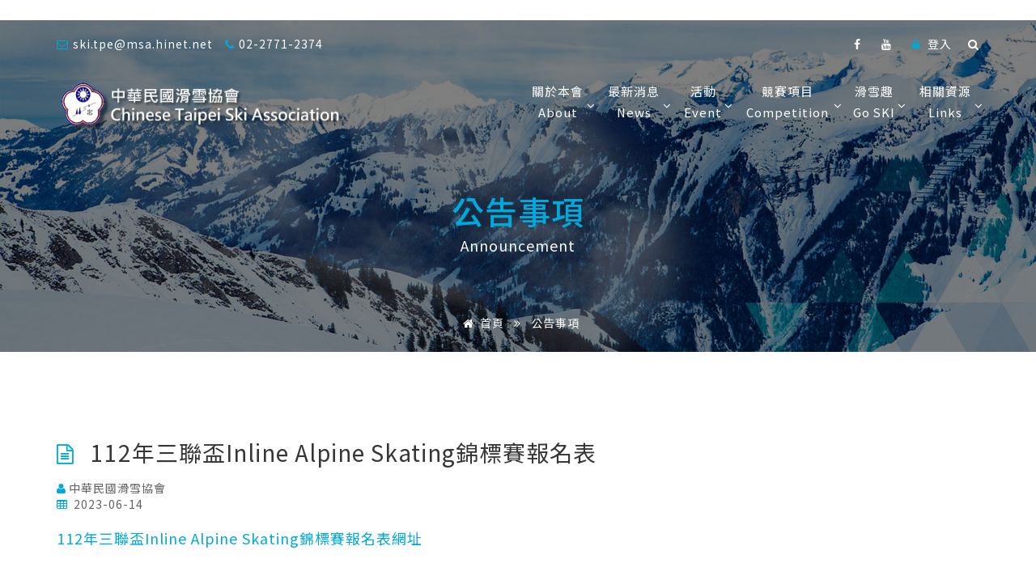

--- FILE ---
content_type: text/html; charset=utf-8
request_url: http://www.ski.org.tw/Ski_association/index.php?item=news_announcement_20170101&id=1051
body_size: 4806
content:
<!DOCTYPE html>
<html lang="en">

<head>
  <meta charset="utf-8">
  <meta http-equiv="X-UA-Compatible" content="IE=edge">
  <meta name="keywords" content="中華民國滑雪協會" />
  <meta name="description" content="中華民國滑雪協會" />
  <meta name="author" content="" />
  <meta name="viewport" content="width=device-width, initial-scale=1, maximum-scale=1" />
  <title>中華民國滑雪協會</title>

  <!-- Favicon -->
  <link rel="shortcut icon" href="images/favicon.ico" />

  <!-- bootstrap -->
  <link href="css/bootstrap.min.css" rel="stylesheet" type="text/css" />

  <!-- plugins -->
  <link href="css/plugins-css.css" rel="stylesheet" type="text/css" />

  <!-- mega menu -->
  <link href="css/mega-menu/mega_menu.css" rel="stylesheet" type="text/css" />

  <!-- default -->
  <link href="css/default.css" rel="stylesheet" type="text/css" />

  <!-- main style -->
  <link href="css/style.css" rel="stylesheet" type="text/css" />

  <!-- responsive -->
  <link href="css/responsive.css" rel="stylesheet" type="text/css" />

  <!-- custom style -->
  <link href="css/custom.css" rel="stylesheet" type="text/css" />

</head>

<body>
  ﻿<header id="header" class="header">
<script type="text/javascript" src="http://code.jquery.com/jquery-latest.min.js"></script>
<div class="topbar">
	<div class="container">
		<div class="row search-main">
			<div class="col-lg-6 col-md-6 col-sm-6">
				<div class="topbar-left text-left">
					<ul>
						<li><i class="fa fa-envelope-o text-blue"></i>ski.tpe@msa.hinet.net</li>
						<li><i class="fa fa-phone text-blue"></i>02-2771-2374</li>
					</ul>
				</div>
			</div>
			<div class="col-lg-6 col-md-6 col-sm-6">
				<div class="topbar-right text-right">
					<ul>
						<li><a href="https://www.facebook.com/ctssa"><i class="fa fa-facebook"></i></a></li>
						<li><a href="https://www.youtube.com/profile?user=tpeski"><i class="fa fa-youtube"></i></a></li>
												<li><a class="login" href="#"><i class="fa fa-lock text-blue"></i> 登入</a>
							<div class="login-1 login-open text-left">
								<form class="form-signin" id="login_form">  
                                    <div class="form-group">     
                                        <label>使用者名稱</label>
                                        <input type="text" class="form-control" name="username" id="account" placeholder="Email Address"/>
                                    </div>
                                    <div class="form-group">
                                        <label>密碼</label>
                                        <input type="password" class="form-control" name="password" id="password" placeholder="Password"/>      
                                    </div>
                                                                        <a class="button" id="login">
                                        <span>登入</span>
                                    </a>
                                    <span>-or-</span> 
                                                                        <a href="#">忘記密碼 ?</a>  
							    </form>
							</div>
						</li>
												<!--<li><a href="signup.php"><i class="fa fa-user text-blue"></i> 註冊</a></li>-->
						<li><div class="search"><a href="#"><i class="fa fa-search"></i></a></div></li>
					</ul>
				</div>
			</div>
			<div class="search-open">
				<input class="form-control" type="text" placeholder="Type & Hit Enter..">
				<div class="search-close"><i class="fa fa-times"></i></div>
			 </div>
		</div>
	</div>
</div>
<script>
$(document).ready(function()
{
$("#login").click(function()
    {
       str = $("#login_form").serializeArray();
        account = $("#account").val();
        password = $("#password").val();
        $.ajax({
            type: "POST",
            url: "ajax/login/login.php",
            data: "account="+account+"&password="+password,
            success: function(html)
            {
                if(html == "true")
                {
                    window.location = ("index.php");    
                }
                else
                {
                    alert("帳號或密碼輸入錯誤!");
                }
                        
            },
            beforeSend: function()
            {
                $("#error").html("<img src='images/login/login.gif' />");
            }
            
        });
    });
});
 
</script>
<!--=================================
 mega menu -->

<div class="menu">  
  <!-- menu start -->
   <nav id="menu-1" class="mega-menu">
    <!-- menu list items container -->
    <section class="menu-list-items">
     <div class="container"> 
      <div class="row"> 
       <div class="col-lg-12 col-md-12"> 
        <!-- menu logo -->
        <ul class="menu-logo">
            <li>
                <a href="index.php"><img id="logo_img" src="images/logo.png" alt="logo"> </a>
            </li>
        </ul>
        <!-- menu links -->
        <ul class="menu-links">
            <!-- active class -->
            <li><a href="javascript:void(0)"><i class="fa fa-angle-down fa-indicator"></i>關於本會<br>About</a>
                 <!-- drop down multilevel  -->
                <ul class="drop-down-multilevel"> 
                    <li><a href="?item=about_history">本會歷史</a></li>
                    <li><a href="?item=about_organization">組織章程</a></li>
                    <li><a href="?item=about_executive">理監事與歷任理事長名單</a></li>
                    <li><a href="?item=about_chairman">理事長的話</a></li>
                    <li><a href="javascript:void(0)">各委員會介紹<i class="fa fa-angle-right fa-indicator"></i></a>
                        <ul class="drop-down-multilevel right-side"> 
							<li><a href="?item=about_committee_train">選訓委員會</a></li>
							<li><a href="?item=about_committee_coach">教練委員會</a></li>
							<li><a href="?item=about_committee_referee">裁判委員會</a></li>
							<li><a href="?item=about_committee_discipline">紀律委員會</a></li>
                            <li><a href="?item=about_committee_active">高山滑雪委員會</a></li>
                            <li><a href="?item=about_committee_gress">滑草委員會</a></li>
							<li><a href="?item=about_committee_pulley">運動禁藥管制委員會</a></li>
							<li><a href="?item=about_committee_grievances">申訴評議委員會</a></li>	
                            <li><a href="?item=about_committee_election">選務委員會</a></li>
							<li><a href="?item=about_committee_sportsman">運動員委員會</a></li>
							<li><a href="?item=about_committee_offroadski">越野滑雪委員會</a></li>
                        </ul>
                    </li>
                    <li><a href="?item=about_publish">歷年會刊</a></li>
					<li><a href='?item=report'><span>財務專區</span></a></li>					
					<li><a href="?item=about_other_organization">國內/外組職</a></li>
					<li><a href="?item=about_harassment">性騷擾申訴管道及通報流程</a></li>
                    <li><a href="?item=about_contact">聯絡我們</a></li>
                </ul>
            </li>
            <li><a href="javascript:void(0)"><i class="fa fa-angle-down fa-indicator"></i>最新消息<br>News</a>
                 <!-- drop down multilevel  -->
                <ul class="drop-down-multilevel">
                    <li><a href="?item=news_announcement">公告</a></li>
                    <li><a href="?item=news_news">新聞</a></li>
					<li><a href="?item=news_meeting_info">會議資料</a></li>
                    <li><a href="?item=news_calendar">年行事曆</a></li>
                    <li><a href="?item=news_levy">徵信</a></li>
                </ul>
            </li>
			
			<li><a href="javascript:void(0)"><i class="fa fa-angle-down fa-indicator"></i>活動<br>Event</a>
                 <!-- drop down multilevel  -->
                <ul class="drop-down-multilevel">
                    <li><a href="javascript:void(0)">活動<i class="fa fa-angle-left fa-indicator"></i></a>
                        <ul class="drop-down-multilevel left-side">
						    <li><a href="?item=news_active">活動訊息</a></li>
						    <li><a href="?item=event_active">活動結果</a></li>
							<li><a href="?item=event_other">其他</a></li>
                        </ul>
                    </li>
                    <li><a href="javascript:void(0)">講習<i class="fa fa-angle-left fa-indicator"></i></a>
                        <ul class="drop-down-multilevel left-side">
                            <li><a href="?item=event_guide">指導員講習</a></li>
                            <li><a href="?item=event_coach">教練講習</a></li>
                            <li><a href="?item=event_athlete">裁判講習</a></li>
                        </ul>
                    </li>
                </ul>
            </li>
			
			<li><a href="javascript:void(0)"><i class="fa fa-angle-down fa-indicator"></i>競賽項目<br>Competition</a>
                 <!-- drop down multilevel  -->
                <ul class="drop-down-multilevel">
                    <li><a href="javascript:void(0)">滑草<i class="fa fa-angle-left fa-indicator"></i></a>
                        <ul class="drop-down-multilevel left-side">
                            <li><a href="?item=competition_grass_info">滑草介紹</a></li>
                            <li><a href="?item=competition_grass_classroom">滑草教學與規則</a></li>
                            <li><a href="?item=competition_grass">競賽辦法</a></li>
                        </ul>
                    </li>
                    <li><a href="javascript:void(0)">滑雪<i class="fa fa-angle-left fa-indicator"></i></a>
                        <ul class="drop-down-multilevel left-side">
                            <li><a href="?item=competition_ski_info">滑雪介紹</a></li>
                            <li><a href="?item=competition_ski_classroom">滑雪教學與規則</a></li>
                            <li><a href="?item=competition_ski">競賽辦法</a></li>
                        </ul>
                    </li>
                    <li><a href="javascript:void(0)">教練花名冊<i class="fa fa-angle-left fa-indicator"></i></a>
                        <ul class="drop-down-multilevel left-side">
                            <li><a href="?item=competition_coach_grass">滑草</a></li>
                            <li><a href="?item=competition_coach_ski">滑雪</a></li>
                        </ul>
                    </li>
                    <li><a href="#">選手名人榜<i class="fa fa-angle-left fa-indicator"></i></a>
                        <ul class="drop-down-multilevel left-side">
                            <li><a href="?item=competition_athlete_grass">滑草</a></li>
                            <li><a href="?item=competition_athlete_ski">滑雪</a></li>
                        </ul>
                    </li>
                    <li><a href="?item=competition_train">賽事選訓</a></li>
                </ul>
            </li>
			
            <li><a href="javascript:void(0)"><i class="fa fa-angle-down fa-indicator"></i>滑雪趣<br>Go SKI</a>
                 <!-- drop down multilevel  -->
                <ul class="drop-down-multilevel">
                    <li><a href="#">指導員名單<i class="fa fa-angle-left fa-indicator"></i></a>
                        <ul class="drop-down-multilevel left-side">
                            <li><a href="?item=ski_teacher_ski">雙板SKi</a></li>
                            <li><a href="?item=ski_teacher_sb">單板Snow Board</a></li>
                            <li><a href="?item=ski_teacher_examine">檢定制度</a></li>
                        </ul>
                    </li>
                    <li><a href="?item=ski_route">滑雪行程</a></li>
                    <li><a href="javascript:void(0)">雪場<i class="fa fa-angle-left fa-indicator"></i></a>
                        <ul class="drop-down-multilevel left-side">
                            <li><a href="?item=ski_factory_asia">亞洲</a></li>
                            <li><a href="?item=ski_factory_japan">日本</a></li>
                            <li><a href="?item=ski_factory_europe">歐洲</a></li>
                            <li><a href="?item=ski_factory_northAmerica">北美</a></li>
                            <li><a href="?item=ski_factory_southern">南半球</a></li>
                        </ul>
                    </li>
                    <!--<li><a href="javascript:void(0)">線上學習<i class="fa fa-angle-left fa-indicator"></i></a>
                        <ul class="drop-down-multilevel left-side">
                            <li><a href="?item=ski">雙板 / Ski</a></li>
                            <li><a href="?item=snowboard">單板 / SnowBoard</a></li>
                        </ul>
                    </li>-->
                </ul>
            </li>
            
            
            <li><a href="?item=links"><i class="fa fa-angle-down fa-indicator"></i>相關資源<br>Links</a></li>
			        </ul>
       </div>
      </div>
     </div>
    </section>
   </nav>
  <!-- menu end -->
 </div>
</header>

  <div class="page-wrapper">

    <!--=================================inner-intro-->

    <section class="inner-intro bg-2 bg-opacity-black-50">
      <div class="container">
        <div class="row text-center intro-title">
          <h1 class="text-blue">公告事項</h1>
          <p class="text-white">Announcement</p>
          <ul class="page-breadcrumb">
            <li><a href="#"><i class="fa fa-home"></i>首頁</a> <i class="fa fa-angle-double-right"></i></li>
            <li><span>公告事項</span></li>
          </ul>
        </div>
      </div>
    </section>

    <!--=================================annocuncement content-->
	    <section class="blog blog-grid white-bg page-section-ptb">
      <div class="container">
        <div class="row">

          <div class="col-sm-12">
            <div class="blog-entry post-1">
              <div class="entry-title mt-30 mb-20">
                <i class="fa fa-file-text-o"></i>
                <h3>112年三聯盃Inline Alpine Skating錦標賽報名表</h3>
              </div>
              <div class="entry-meta">
                <a href="index.php"><i class="fa fa-user"></i>中華民國滑雪協會</a>
                <a href="#"><i class="fa fa-table"></i> 2023-06-14</a>
              </div>
              <div class="entry-content mt-20 mb-30">
                <p>
                   <p><a href="http://112年三聯盃Inline Alpine Skating錦標賽">112年三聯盃Inline Alpine Skating錦標賽​</a><a href="https://docs.google.com/forms/d/e/1FAIpQLSdV65G-heH9-gslTAgmy-elA2-OyP_a-e53poQt5x_txI0VbQ/viewform">報名表網址</a></p>
<br>
				  <br><h6>附件下載</h6>                  <a href="admin/file/news_document/1686725049_1.doc" >112年三聯盃Inline Alpine Skating錦標賽報名表</a><br>
				  	   
                </p>
              </div>
              <div class="entry-share clearfix">
                <div class="share pull-right">
                  <a class="share-button">
                    <i class="fa fa-share-alt"></i>
                  </a>
                  <ul>
                    <li><a href="#"><i class="fa fa-facebook"></i></a></li>
                    <li> <a href="#"><i class="fa fa-youtube"></i></a></li>
                  </ul>
                </div>
              </div>
            </div>
            <hr>
          </div>

          <!--=========================================== page-->
            <div class="blog-entry post-1">
              <div class="entry-pagination">
                <div class="pagination-nav text-center">
                  <ul class="pagination">
										                    <li><a href="?item=news_announcement_20170101&id=1043">«上一篇</a></li>
										                    <li><a href="?item=news_announcement_20170101&id=1101">下一篇»</a></li>
					                  </ul>
                </div>
              </div>
            </div>

        </div>
      </div>
    </section>
    <!--=================================
 footer -->

    <footer class="footer-3 page-section-pt pb-50">
  <div class="container">
    <div class="row">
      <div class="col-sm-12">
        <div class="col-lg-3 col-md-4 col-sm-4">
          <div class="footer-useful-link footer-hedding">
            <h4 class="text-blue mb-20">合作夥伴</h4>
			            <ul>
			<li><a href="https://www.clubmed.com.tw/l/snow" target="_blank"><img src="images/club_me.png"     style="width: 100%;"></a></li>
			<li><a href="https://www.eztravel.com.tw" target="_blank"><img src="images/eztravel.png"     style="width: 100%;"></a></li>
			             </ul>
          </div>
        </div>
        <div class="col-lg-3 col-md-4 col-sm-4">
          <div class="recent-post footer-hedding">
            <h4 class="text-blue mb-20">熱門消息</h4>
						             <div class="recent-post mb-15">
              <div class="recent-post-info">
                <a href="?item=news_news_20170101&id=1528">余睿獲2025 FIS Roller ski Asian Cup 韓國女子10.0公里自由式冠軍</a>
                <span>2025-08-16 08:46:09</p></span>
              </div>
            </div>
								            <div class="recent-post mb-15">
              <div class="recent-post-info">
                <a href="?item=news_news_20170101&id=1527">余睿獲2025 FIS Roller ski Asian Cup 韓國 女子5.0公里冠軍頒獎影片</a>
                <span>2025-08-16 08:44:50</p></span>
              </div>
            </div>
								            <div class="recent-post mb-15">
              <div class="recent-post-info">
                <a href="?item=news_news_20170101&id=1526">余睿獲2025 FIS Roller ski Asian Cup女子1.0公里Sprint冠軍影片</a>
                <span>2025-08-16 08:43:05</p></span>
              </div>
            </div>
								
          </div>
        </div>
        <div class="col-lg-6 col-md-4 col-sm-4 footer-media">
          <h4 class="text-blue mb-20">我們的社群</h4>
          <div class="footer-widget-social">
            <ul>
              <li><a target="_blank" href="https://www.facebook.com/ctssa" data-tooltip="facebook"><i class="fa fa-facebook"></i></a></li>
              <li><a target="_blank" href="https://www.youtube.com/profile?user=tpeski" data-tooltip="youtube"><i class="fa fa-youtube"></i></a></li>
            </ul>
          </div>
          <p class="text-white mt-70"> &copy;Copyright <span id="copyright"> <script>document.getElementById('copyright').appendChild(document.createTextNode(new Date().getFullYear()))</script></span>            <a href="#"> Ski Association</a> All Rights Reserved </p>
        </div>
      </div>
    </div>
  </div>
  <div class="" data-url="http://www.ski.org.tw/Ski_association/index.php" data-title="中華民國滑雪協會" data-description="中華民國滑雪協會" data-media="http://www.ski.org.tw/Ski_association/images/logo.png" style="display: none;"><img src="http://www.ski.org.tw/Ski_association/images/logo.png">
  </div>
</footer>

</body>

</html>
    <!--=================================
 footer -->

  </div>

  <div id="back-to-top"><a class="top arrow" href="#top"><i class="fa fa-long-arrow-up"></i></a></div>

  <!--=================================
 jquery -->

  <!-- jquery  -->
  <script type="text/javascript" src="js/jquery.min.js"></script>

  <!-- bootstrap -->
  <script type="text/javascript" src="js/bootstrap.min.js"></script>

  <!-- plugins-jquery -->
  <script type="text/javascript" src="js/plugins-jquery.js"></script>

  <!-- mega menu -->
  <script type="text/javascript" src="js/mega-menu/mega_menu.js"></script>

  <!-- hover -->
  <script type="text/javascript" src="js/portfolio/jquery.directional-hover.js"></script>

  <!-- html5 audio video -->
  <script src="js/video-html/mediaelement-and-player.js"></script>

  <!-- custom -->
  <script type="text/javascript" src="js/custom.js"></script>

</body>

</html>

--- FILE ---
content_type: text/css
request_url: http://www.ski.org.tw/Ski_association/css/mega-menu/mega_menu.css
body_size: 52284
content:
/* GOOGLE FONT */

@import url(http://fonts.googleapis.com/css?family=Open+Sans:400,300,600,700,800);

/* MENU BASIC LAYOUT */

.mega-menu {
    margin: 0 auto;
    padding: 0;
    display: block;
    float: none;
    position: relative;
    z-index: 999;
    /*  max-width: 1280px;
  width: 100%;*/
  font-size: 16px;
  min-height: 50px;
  clear: both;
  box-sizing: border-box;
}

@media screen and (max-width: 992px) {
    .mega-menu {
        /*float: left;*/
        margin: 0;
        /*min-width: 200px;*/
    }
}

.mega-menu * {
  outline: none;
  list-style: none;
  text-decoration: none;
  box-sizing: border-box !important;
  font-weight: 400;
  -webkit-tap-highlight-color: transparent;
  text-align: left;
}

@media screen and (max-width: 992px) {
    .mega-menu * {
        word-break: break-all;
    }
}

.mega-menu i.fa {
    /*----------------------------- FONT AWESOME ICONS */
    font-family: "FontAwesome";
    display: inline-block;
    vertical-align: middle;
}

.mega-menu img {
    /*------------------------------- IMAGE */
    margin: 0;
    padding: 0;
    display: block;
    max-width: 100% !important;
    float: left;
    height: 60px;
}

.mega-menu input {
    /*------------------------------ DEFAULT INPUT */
    border: none;
}

.mega-menu>section.menu-list-items {
    margin: 0;
    padding: 35px 0;
    display: block;
    float: left;
    width: 100%;
    background-color: transparent;
}

.mega-menu .menu-logo {
    /*----------------------------------- MENU LOGO */
    margin: 0;
    padding: 0;
    display: block;
    float: left;
    position: relative;
}

@media screen and (min-width: 993px) {
    .mega-menu .menu-logo.menu-logo-align-right {
        /*---------------------------------------------- MENU LOGO ALIGN RIGHT */
        float: right;
    }
}

@media screen and (max-width: 992px) {
    .mega-menu .menu-logo {
        width: 100%;
    }
}

.mega-menu .menu-logo>li {
    margin: 0;
    padding: 0;
    display: block;
    float: left;
    font-size: 1em;
    line-height: 50px;
}

@media screen and (max-width: 992px) {
    .mega-menu .menu-logo>li {
        width: 100%;
        line-height: normal;
    }
}

.mega-menu .menu-logo>li>a {
    margin: 0;
    display: inline-block;
    float: left;
    width: 100%;
    color: #ffffff;
    font-size: 0.8125em;
    /*padding: 0 20px 0 45px;*/
    line-height: 50px;
    -webkit-transition: background-color 200ms ease;
    transition: background-color 200ms ease;
}

.mega-menu .menu-logo>li>a:hover {
    /*-------------------------------------- HOVER MENU LOGO */
    /*background-color: #00a9da;*/
}

@media screen and (max-width: 992px) {
    .mega-menu .menu-logo>li>a {
        line-height: normal;
        padding-top: 16px;
        padding-bottom: 16px;
        position: relative;
        z-index: 10;
        width: auto;
    }
}

.mega-menu .menu-logo>li>a i.fa {
    /*--------------------------------------- LOGO ICON */
    padding: 0;
    display: inline-block;
    font-size: 1.25em;
    position: absolute;
    top: 0;
    left: 20px;
    bottom: 0;
    margin: auto 0;
    line-height: 50px;
}

.mega-menu .menu-logo>li>a img {
    /*--------------------------------------- LOGO IMAGE ICON */
    /* width: 20px;
  height: 20px;
  position: absolute;
  top: 0;
  left: 15px;
  bottom: 0;
  margin: auto 0;*/
}

.mega-menu .menu-links {
    /*---------------------------------------- MENU LINKS */
    margin: 0;
    padding: 0;
    display: block;
    float: right;
}

@media screen and (max-width: 992px) {
    .mega-menu .menu-links {
        width: 100%;
        background: #fff;
    }
}

@media screen and (min-width: 993px) {
    .mega-menu .menu-links {
        display: block !important;
        max-height: 100% !important;
        overflow: visible !important;
    }
    .mega-menu .menu-links.menu-links-align-right {
        /*------------------------------------------ MENU LINKS ALIGN RIGHT */
        float: right;
    }
}

.mega-menu .menu-links>li {
    margin: 0;
    padding: 0;
    display: block;
    float: left;
    -webkit-transition: background-color 200ms ease;
    transition: background-color 200ms ease;
    font-size: 1em;
}

@media screen and (max-width: 992px) {
    .mega-menu .menu-links>li {
        width: 100%;
        position: relative;
        cursor: pointer;
        line-height: normal;
        border-bottom: 1px solid #f3f3f3;
        z-index: 50;
    }
    .mega-menu .menu-links>li.activeTriggerMobile {
        /*background-color: #00a9da;*/
    }
}

@media screen and (min-width: 993px) {
    .mega-menu .menu-links>li.activeTrigger {
        background-color: #00a9da;
    }
}

.mega-menu .menu-links>li.active a {
    /*------------------------------------- ACTIVE CLASS MENU LINKS */
    background-color: transparent;
    color: #00a9da;
}

.mega-menu .menu-links>li:hover {
    /*-------------------------------------- HOVER MENU LINKS */
    background-color: transparent;
    color: #00a9da;
}

.mega-menu .menu-links>li>a {
    margin: 0;
    padding: 0 10px 0 20px;
    display: inline-block;
    vertical-align: middle;
    float: none;
    /*width: 100%;*/
    color: #ffffff;
    font-size: 0.933em;
    line-height: 26px;
    position: relative;
    text-transform: capitalize;
    text-align: center;
}

.mega-menu .menu-links>li>a:hover {
    color: #00a9da;
}

@media screen and (max-width: 992px) {
    .mega-menu .menu-links>li>a {
        width: auto;
        line-height: normal;
        padding-top: 10px;
        padding-bottom: 10px;
        position: static;
        padding-right: 10px;
        z-index: 20;
        color: #363636;
        text-align: left;
    }
}

.mega-menu .menu-links>li>a i.fa {
    /*---------------------------------------------------- MENU LINKS ICONS*/
    font-size: 1em;
    line-height: 0.8125em;
    padding-right: 2px;
}

.mega-menu .menu-links>li>a i.fa.fa-indicator {
    padding-right: 0;
    padding-left: 2px;
    position: absolute;
    right: -5%;
    margin-top: 25px;
}

@media screen and (max-width: 992px) {
    .mega-menu .menu-links>li>a i.fa.fa-indicator {
        float: right;
        position: absolute;
        right: 20px;
        top: 0;
        bottom: 0;
        line-height: 50px;
        height: 50px;
        z-index: -1;
        margin-top: 0;
    }
}

.mega-menu .menu-social-bar {
    /*---------------------------------------------- MENU SOCIAL BAR */
    margin: 0;
    display: block;
    float: left;
    padding: 0 10px;
}

@media screen and (min-width: 993px) {
    .mega-menu .menu-social-bar {
        display: block !important;
    }
}

@media screen and (min-width: 993px) {
    .mega-menu .menu-social-bar.menu-social-bar-right {
        float: right;
    }
}

@media screen and (max-width: 992px) {
    .mega-menu .menu-social-bar {
        width: 100%;
        text-align: center;
    }
}

.mega-menu .menu-social-bar>li {
    margin: 0;
    padding: 0;
    display: block;
    float: left;
    font-size: 1em;
    line-height: 50px;
}

.mega-menu .menu-social-bar>li[data-color='blue']>a:hover {
    background-color: #3b5998;
}

.mega-menu .menu-social-bar>li[data-color='sky-blue']>a:hover {
    background-color: #2caae1;
}

.mega-menu .menu-social-bar>li[data-color='orange']>a:hover {
    background-color: #dd4b39;
}

.mega-menu .menu-social-bar>li[data-color='red']>a:hover {
    background-color: #bd081c;
}

@media screen and (max-width: 992px) {
    .mega-menu .menu-social-bar>li {
        float: none;
        display: inline-block;
        margin-bottom: -5px;
    }
}

.mega-menu .menu-social-bar>li>a {
    margin: 0;
    display: inline-block;
    float: left;
    width: 100%;
    color: #ffffff;
    font-size: 0.875em;
    padding: 0 5px;
    -webkit-transition: background-color 200ms ease;
    transition: background-color 200ms ease;
    line-height: 50px;
}

@media screen and (max-width: 992px) {
    .mega-menu .menu-social-bar>li>a {
        padding-left: 10px;
        padding-right: 10px;
    }
}

.mega-menu .menu-social-bar>li>a i.fa {
    margin: 0;
    padding: 0;
    display: inline-block;
    float: left;
    width: 100%;
    font-size: 1.125em;
    line-height: 50px;
}

.mega-menu .menu-search-bar {
    /*--------------------------------------------------- MENU SEARCH BAR */
    margin: 0;
    padding: 0;
    display: block;
    float: right;
    position: relative;
    height: 50px;
}

@media screen and (min-width: 993px) {
    .mega-menu .menu-search-bar.menu-search-bar-left {
        float: left;
    }
}

@media screen and (max-width: 992px) {
    .mega-menu .menu-search-bar {
        width: 100%;
        position: absolute;
        top: 0;
        right: 0;
    }
}

.mega-menu .menu-search-bar li,
.mega-menu .menu-search-bar form,
.mega-menu .menu-search-bar label {
    margin: 0;
    padding: 0;
    display: block;
    float: left;
    width: 100%;
    line-height: 50px;
}

.mega-menu .menu-search-bar li:hover i.fa.fa-search {
    background: #00a9da;
}

.mega-menu .menu-search-bar input {
    max-width: 0;
    width: 100%;
    margin: 0;
    padding: 5px 50px 5px 0;
    font-size: 0.8125em;
    -webkit-transition: max-width 400ms ease, background 400ms ease, padding-left 400ms ease;
    transition: max-width 400ms ease, background 400ms ease, padding-left 400ms ease;
    height: 50px;
    display: block;
    background: none;
    color: #ffffff;
    font-weight: 400;
}

.mega-menu .menu-search-bar input:focus {
    max-width: 170px;
    background: #00a9da;
    padding-left: 20px;
}

@media screen and (max-width: 992px) {
    .mega-menu .menu-search-bar input:focus {
        max-width: 100%;
        position: relative;
        z-index: 20;
    }
}

.mega-menu .menu-search-bar i.fa.fa-search {
    position: absolute;
    top: 0;
    right: 0;
    bottom: 0;
    width: 50px;
    text-align: center;
    line-height: 50px;
    color: #ffffff;
    cursor: text;
    -webkit-transition: background 200ms ease;
    transition: background 200ms ease;
    z-index: 40;
}

.mega-menu .menu-search-bar :-moz-placeholder {
    opacity: 1 !important;
    color: #ffffff !important;
}

.mega-menu .menu-search-bar ::-moz-placeholder {
    opacity: 1 !important;
    color: #ffffff !important;
}

.mega-menu .menu-search-bar :-ms-input-placeholder {
    opacity: 1 !important;
    color: #ffffff !important;
}

.mega-menu .menu-search-bar ::-webkit-input-placeholder {
    opacity: 1 !important;
    color: #ffffff !important;
}

@media screen and (max-width: 992px) {
    .mega-menu .menu-search-bar.active input {
        padding-right: 150px;
    }
    .mega-menu .menu-search-bar.active i.fa.fa-search {
        right: 70px;
    }
}

.mega-menu .menu-mobile-collapse-trigger {
    /*------------------------------------------------------ MOBILE COLLAPSE TRIGGER BUTTON */
    margin: 0;
    padding: 0;
    height: 50px;
    width: 35px;
    background: transparent;
    display: none;
    position: absolute;
    top: 0;
    right: 0;
    z-index: 100;
    float: right;
    cursor: pointer;
    -webkit-transition: background 200ms ease;
    transition: background 200ms ease;
}

.mega-menu .menu-mobile-collapse-trigger:hover {
    background: transparent;
}

.mega-menu .menu-mobile-collapse-trigger:before,
.mega-menu .menu-mobile-collapse-trigger:after,
.mega-menu .menu-mobile-collapse-trigger span {
    content: "";
    display: block;
    height: 2px;
    width: 26px;
    background: #ffffff;
    position: absolute;
    top: 13px;
    border-radius: 3px;
    left: 0;
    right: 0;
    margin: 0 auto;
    -webkit-transition: -webkit-transform 400ms ease 0s, opacity 400ms ease;
    transition: transform 400ms ease 0s, opacity 400ms ease;
    -webkit-transform: rotate(0deg);
    -ms-transform: rotate(0deg);
    transform: rotate(0deg);
    -webkit-transform-origin: 0px 50% 0px;
    -ms-transform-origin: 0px 50% 0px;
    transform-origin: 0px 50% 0px;
}

.home-2 .mega-menu .menu-mobile-collapse-trigger:before,
.home-2 .mega-menu .menu-mobile-collapse-trigger:after,
.home-2 .mega-menu .menu-mobile-collapse-trigger span {
    background: #323232;
}

.mega-menu .menu-mobile-collapse-trigger:after {
    top: 27px;
}

.mega-menu .menu-mobile-collapse-trigger span {
    top: 20px;
}

.mega-menu .menu-mobile-collapse-trigger.active span {
    opacity: 0;
}

.mega-menu .menu-mobile-collapse-trigger.active:before {
    -webkit-transform: rotate(30deg);
    -ms-transform: rotate(30deg);
    transform: rotate(30deg);
}

.mega-menu .menu-mobile-collapse-trigger.active:after {
    -webkit-transform: rotate(-30deg);
    -ms-transform: rotate(-30deg);
    transform: rotate(-30deg);
}

@media screen and (max-width: 992px) {
    .mega-menu .menu-mobile-collapse-trigger {
        display: block;
    }
}

.mega-menu .drop-down-multilevel {
    /*-------------------------------------------------- DROP DOWN MULTILEVEL */
    margin: 0;
    padding: 0;
    display: block;
    position: absolute;
    top: auto;
    left: auto;
    right: auto;
    z-index: 50;
    width: 100%;
    background: #ffffff;
    float: left;
    max-width: 200px;
}

.mega-menu .drop-down-multilevel * {
    color: #323232;
}

@media screen and (min-width: 993px) {
    .mega-menu .drop-down-multilevel {
        display: block !important;
        opacity: 0;
        visibility: hidden;
        border-top: 5px solid #00a9da;
        box-shadow: 0 0px 0px 1px rgba(0, 0, 0, 0.05);
        border-bottom: 0px;
    }
}

@media screen and (max-width: 992px) {
    .mega-menu .drop-down-multilevel {
        max-width: 100% !important;
        position: relative;
        left: 0;
        top: 0;
        padding: 10px;
        display: none;
    }
}

.mega-menu .drop-down-multilevel li {
    margin: 0;
    padding: 0;
    display: block;
    float: left;
    border-bottom: 1px solid #f3f3f3;
    width: 100%;
    position: relative;
    -webkit-transition: background 200ms ease;
    transition: background 200ms ease;
    z-index: 50;
}

.mega-menu .drop-down-multilevel li:last-child {
    border-bottom: 0px;
}

.mega-menu .drop-down-multilevel li:hover {
    background: #eceff7;
}

.mega-menu .drop-down-multilevel li:hover>a {
    color: #00a9da;
}

.mega-menu .drop-down-multilevel li:hover>a i.fa {
    color: #00a9da;
}

@media screen and (min-width: 993px) {
    .mega-menu .drop-down-multilevel li.activeTrigger {
        background: #00a9da;
    }
    .mega-menu .drop-down-multilevel li.activeTrigger>a {
        color: #ffffff;
    }
    .mega-menu .drop-down-multilevel li.activeTrigger>a i.fa {
        color: #ffffff;
    }
}

@media screen and (max-width: 992px) {
    .mega-menu .drop-down-multilevel li.activeTriggerMobile {
        background: #00a9da;
    }
    .mega-menu .drop-down-multilevel li.activeTriggerMobile>a {
        color: #ffffff;
    }
    .mega-menu .drop-down-multilevel li.activeTriggerMobile>a i.fa {
        color: #ffffff;
    }
}

.mega-menu .menu-links>li.active .drop-down-multilevel a {
    color: #323232;
}

.mega-menu .menu-links>li.active .drop-down-multilevel a:hover {
    color: #00a9da;
}

.mega-menu .drop-down-multilevel a {
    margin: 0;
    padding: 15px 20px;
    font-size: 0.8125em;
    text-transform: capitalize;
    display: inline-block;
    float: left;
    width: 100%;
    color: #323232;
    -webkit-transition: color 200ms ease;
    transition: color 200ms ease;
    min-height: 48px;
}

@media screen and (max-width: 992px) {
    /* .mega-menu .drop-down-multilevel a {
    width: auto;
  }*/
}

.mega-menu .drop-down-multilevel i.fa {
    float: left;
    line-height: 1.375em;
    font-size: 1em;
    display: block;
    padding-right: 10px;
    -webkit-transition: color 200ms ease;
    transition: color 200ms ease;
}

.mega-menu .drop-down-multilevel i.fa.fa-indicator {
    float: right;
    line-height: 1.375em;
    font-size: 1em;
    display: block;
    padding-left: 10px;
    padding-right: 0;
}

@media screen and (max-width: 992px) {
    .mega-menu .drop-down-multilevel i.fa.fa-indicator {
        float: right;
        height: 50px;
        position: absolute;
        top: 0;
        right: 20px;
        line-height: 50px;
        z-index: -1;
    }
}

.mega-menu .drop-down-multilevel .drop-down-multilevel {
    /*------------------------------------------------------ SECOND LEVEL */
    left: 100%;
    top: 0;
}

@media screen and (min-width: 993px) {
    .mega-menu .drop-down-multilevel .drop-down-multilevel.left-side {
        /*--------------------------------------------------- ALIGN SECOND LEVEL DROP DOWN LEFT SIDE */
        left: -100%;
    }
}

@media screen and (max-width: 992px) {
    .mega-menu .drop-down-multilevel .drop-down-multilevel {
        left: 0;
        border: 1px solid #cccccc;
    }
}

.mega-menu .drop-down,
.mega-menu .drop-down-tab-bar {
    /*--------------------------------------------------------- GRID DROP DOWN */
    position: absolute;
    left: auto;
    top: auto;
    right: auto;
    background: #ffffff;
    float: left;
    padding: 10px;
    z-index: 999;
    display: block;
    cursor: default;
    overflow: hidden;
    /*-------------------------------------------------------- 12 COLUMNS FLUID GRID WITH NESTED COLUMNS */
}

.mega-menu .drop-down *,
.mega-menu .drop-down-tab-bar * {
    color: #323232;
}

@media screen and (min-width: 993px) {
    .mega-menu .drop-down.menu-bg,
    .mega-menu .drop-down-tab-bar {
        background: rgba(255, 255, 255, 1) url(../../images/bg/17.png);
        background-size: cover;
        background-repeat: no-repeat;
        background-position: center;
    }
    .mega-menu .drop-down.menu-bg [class*="grid-col-"] {
        padding: 10px 10px 0;
    }
    .mega-menu .rev-slider {
        background: #fff;
        padding: 7px 12px;
    }
    .mega-menu .rev-slider p {
        display: inline-block;
        padding: 0px 10px;
        margin-bottom: 0px !important;
        line-height: 0px !important;
    }
    .mega-menu .rev-slider a {
        display: inline-block;
        font-size: 13px !important;
        color: #01a9da;
        width: inherit !important;
        padding: 5px 0px;
    }
    .mega-menu .rev-slider a:hover {
        color: #323232 !important;
    }
}

@media screen and (min-width: 993px) {
    .mega-menu .drop-down,
    .mega-menu .drop-down-tab-bar {
        display: block !important;
        opacity: 0;
        visibility: hidden;
        border-top: 5px solid #00a9da;
        border-radius: 0px !important;
        box-shadow: 0 0px 0px 1px rgba(0, 0, 0, 0.05);
    }
}

@media screen and (max-width: 992px) {
    .mega-menu .drop-down,
    .mega-menu .drop-down-tab-bar {
        width: 100% !important;
        top: 0;
        left: 0;
        position: relative;
        display: none;
    }
}

.mega-menu .drop-down .grid-row,
.mega-menu .drop-down-tab-bar .grid-row {
    margin: 0;
    padding: 0;
    min-height: 1px;
    width: 100%;
    float: left;
    clear: both;
}

.mega-menu .drop-down [class*="grid-col-"],
.mega-menu .drop-down-tab-bar [class*="grid-col-"] {
    margin: 0;
    float: left;
    padding: 10px;
    position: relative;
}

.mega-menu .drop-down .grid-col-1,
.mega-menu .drop-down-tab-bar .grid-col-1 {
    width: 8.333333333333333%;
}

.mega-menu .drop-down .grid-col-2,
.mega-menu .drop-down-tab-bar .grid-col-2 {
    width: 16.66666666666667%;
}

.mega-menu .drop-down .grid-col-3,
.mega-menu .drop-down-tab-bar .grid-col-3 {
    width: 25%;
}

.mega-menu .drop-down .grid-col-4,
.mega-menu .drop-down-tab-bar .grid-col-4 {
    width: 33.33333333333333%;
}

.mega-menu .drop-down .grid-col-5,
.mega-menu .drop-down-tab-bar .grid-col-5 {
    width: 41.66666666666667%;
}

.mega-menu .drop-down .grid-col-6,
.mega-menu .drop-down-tab-bar .grid-col-6 {
    width: 50%;
}

.mega-menu .drop-down .grid-col-7,
.mega-menu .drop-down-tab-bar .grid-col-7 {
    width: 58.33333333333333%;
}

.mega-menu .drop-down .grid-col-8,
.mega-menu .drop-down-tab-bar .grid-col-8 {
    width: 66.66666666666667%;
}

.mega-menu .drop-down .grid-col-9,
.mega-menu .drop-down-tab-bar .grid-col-9 {
    width: 75%;
}

.mega-menu .drop-down .grid-col-10,
.mega-menu .drop-down-tab-bar .grid-col-10 {
    width: 83.33333333333333%;
}

.mega-menu .drop-down .grid-col-11,
.mega-menu .drop-down-tab-bar .grid-col-11 {
    width: 91.66666666666667%;
}

.mega-menu .drop-down .grid-col-12,
.mega-menu .drop-down-tab-bar .grid-col-12 {
    width: 100%;
}

.mega-menu .drop-down.grid-col-1,
.mega-menu .drop-down-tab-bar.grid-col-1 {
    width: 8.333333333333333%;
}

.mega-menu .drop-down.grid-col-2,
.mega-menu .drop-down-tab-bar.grid-col-2 {
    width: 16.66666666666667%;
}

.mega-menu .drop-down.grid-col-3,
.mega-menu .drop-down-tab-bar.grid-col-3 {
    width: 25%;
}

.mega-menu .drop-down.grid-col-4,
.mega-menu .drop-down-tab-bar.grid-col-4 {
    width: 33.33333333333333%;
}

.mega-menu .drop-down.grid-col-5,
.mega-menu .drop-down-tab-bar.grid-col-5 {
    width: 41.66666666666667%;
}

.mega-menu .drop-down.grid-col-6,
.mega-menu .drop-down-tab-bar.grid-col-6 {
    width: 50%;
}

.mega-menu .drop-down.grid-col-7,
.mega-menu .drop-down-tab-bar.grid-col-7 {
    width: 58.33333333333333%;
}

.mega-menu .drop-down.grid-col-8,
.mega-menu .drop-down-tab-bar.grid-col-8 {
    width: 66.66666666666667%;
}

.mega-menu .drop-down.grid-col-9,
.mega-menu .drop-down-tab-bar.grid-col-9 {
    width: 75%;
}

.mega-menu .drop-down.grid-col-10,
.mega-menu .drop-down-tab-bar.grid-col-10 {
    width: 83.33333333333333%;
}

.mega-menu .drop-down.grid-col-11,
.mega-menu .drop-down-tab-bar.grid-col-11 {
    width: 91.66666666666667%;
}

.mega-menu .drop-down.grid-col-12,
.mega-menu .drop-down-tab-bar.grid-col-12 {
    width: 100%;
    left: 0;
}

@media screen and (max-width: 992px) {
    .mega-menu .drop-down [class*="grid-col-"],
    .mega-menu .drop-down-tab-bar [class*="grid-col-"] {
        width: 50%;
    }
}

@media screen and (max-width: 992px) {
    .mega-menu .drop-down [class*="grid-col-"],
    .mega-menu .drop-down-tab-bar [class*="grid-col-"] {
        width: 100%;
    }
}

.mega-menu .drop-down.grid-demo span,
.mega-menu .drop-down-tab-bar.grid-demo span {
    float: left;
    display: inline-block;
    width: 100%;
    padding: 4px 6px;
    background: #bfbfbf;
    font-size: 0.75em;
    color: #323232;
}

.mega-menu .drop-down .space-0,
.mega-menu .drop-down-tab-bar .space-0 {
    /*--------------------------------------------------------- SPACE 0 CLASS */
    padding: 0 !important;
    margin: 0 !important;
}

.mega-menu .drop-down a,
.mega-menu .drop-down-tab-bar a {
    font-size: 0.8125em;
    display: inline-block;
    padding: 8px 0;
    width: 100%;
    max-width: 100%;
    text-transform: capitalize;
}

.mega-menu .drop-down h1,
.mega-menu .drop-down h2,
.mega-menu .drop-down h3,
.mega-menu .drop-down h4,
.mega-menu .drop-down h5,
.mega-menu .drop-down h6,
.mega-menu .drop-down-tab-bar h1,
.mega-menu .drop-down-tab-bar h2,
.mega-menu .drop-down-tab-bar h3,
.mega-menu .drop-down-tab-bar h4,
.mega-menu .drop-down-tab-bar h5,
.mega-menu .drop-down-tab-bar h6 {
    margin-top: 0;
    font-weight: 700;
}

.mega-menu .drop-down h1,
.mega-menu .drop-down-tab-bar h1 {
    font-size: 1.5em;
    line-height: 1;
    padding-top: 0.53em;
    margin-bottom: 0.5em;
}

.mega-menu .drop-down h2,
.mega-menu .drop-down-tab-bar h2 {
    font-size: 1.375em;
    padding-top: 0.25em;
    margin-bottom: 0.5em;
}

.mega-menu .drop-down h3,
.mega-menu .drop-down-tab-bar h3 {
    font-size: 1.125em;
    line-height: 1;
    padding-top: 0.35em;
    margin-bottom: 0.65em;
}

.mega-menu .drop-down h4,
.mega-menu .drop-down-tab-bar h4 {
    font-size: 1em;
    text-transform: capitalize;
    line-height: 1.25;
    padding-top: 0.45em;
    margin-bottom: 0px;
    padding-left: 8px;
    letter-spacing: 0px;
}

.mega-menu .drop-down h5,
.mega-menu .drop-down-tab-bar h5 {
    font-size: 0.875em;
    font-weight: bold;
    padding-top: 0.6em;
    margin-bottom: 0.9em;
}

.mega-menu .drop-down h6,
.mega-menu .drop-down-tab-bar h6 {
    font-size: 0.75em;
    font-weight: bold;
    margin-bottom: 0;
}

.mega-menu .drop-down figure img,
.mega-menu .drop-down-tab-bar figure img {
    width: 100%;
    height: auto;
    display: block;
}

.mega-menu .drop-down figcaption,
.mega-menu .drop-down-tab-bar figcaption {
    font-size: small;
    font-style: italic;
    color: #666666;
}

.mega-menu .drop-down ul,
.mega-menu .drop-down ol,
.mega-menu .drop-down dl,
.mega-menu .drop-down-tab-bar ul,
.mega-menu .drop-down-tab-bar ol,
.mega-menu .drop-down-tab-bar dl {
    padding: 0;
    margin: 0 0 14px;
}

.mega-menu .drop-down form,
.mega-menu .drop-down-tab-bar form {
    margin-bottom: 1.5em;
}

.mega-menu .drop-down form ul,
.mega-menu .drop-down-tab-bar form ul {
    list-style: none none;
    margin: 0;
    padding: 0;
}

.mega-menu .drop-down form ul li,
.mega-menu .drop-down-tab-bar form ul li {
    *zoom: 1;
    margin-bottom: 1.5em;
}

.mega-menu .drop-down form ul li:before,
.mega-menu .drop-down form ul li:after,
.mega-menu .drop-down-tab-bar form ul li:before,
.mega-menu .drop-down-tab-bar form ul li:after {
    content: "";
    display: table;
}

.mega-menu .drop-down form ul li:after,
.mega-menu .drop-down-tab-bar form ul li:after {
    clear: both;
}

.mega-menu .drop-down fieldset,
.mega-menu .drop-down-tab-bar fieldset {
    margin: 0;
    padding: 1.5em;
}

.mega-menu .drop-down label,
.mega-menu .drop-down-tab-bar label {
    display: block;
}

.mega-menu .drop-down label.inline,
.mega-menu .drop-down-tab-bar label.inline {
    display: inline;
    padding-right: 24px;
}

.mega-menu .drop-down input[type="text"],
.mega-menu .drop-down input[type="url"],
.mega-menu .drop-down input[type="email"],
.mega-menu .drop-down input[type="password"],
.mega-menu .drop-down input[type="search"],
.mega-menu .drop-down input[type="number"],
.mega-menu .drop-down input[type="date"],
.mega-menu .drop-down input[type="month"],
.mega-menu .drop-down input[type="week"],
.mega-menu .drop-down input[type="time"],
.mega-menu .drop-down input[type="datetime"],
.mega-menu .drop-down input[type="datetime-local"],
.mega-menu .drop-down input[type="tel"],
.mega-menu .drop-down textarea,
.mega-menu .drop-down-tab-bar input[type="text"], .mega-menu .drop-down-tab-bar input[type="url"], .mega-menu .drop-down-tab-bar input[type="email"], .mega-menu .drop-down-tab-bar input[type="password"], .mega-menu .drop-down-tab-bar input[type="search"], .mega-menu .drop-down-tab-bar input[type="number"], .mega-menu .drop-down-tab-bar input[type="date"], .mega-menu .drop-down-tab-bar input[type="month"], .mega-menu .drop-down-tab-bar input[type="week"], .mega-menu .drop-down-tab-bar input[type="time"], .mega-menu .drop-down-tab-bar input[type="datetime"], .mega-menu .drop-down-tab-bar input[type="datetime-local"], .mega-menu .drop-down-tab-bar input[type="tel"], .mega-menu .drop-down-tab-bar textarea {
  display: block;
  width: 100%;
  margin: 0 0 0.75em;
  padding: 10px;
  font-size: 0.8125em;
  border: 1px solid #e8e8e8;
  line-height: 1.5em;

}

.mega-menu .drop-down select,
.mega-menu .drop-down-tab-bar select {
  width: 100%;
  height: 2.1em;
  margin-bottom: 0.9em;
  border: 1px solid #cccccc;
}

.mega-menu .drop-down input[type="range"],
.mega-menu .drop-down input[type="color"],
.mega-menu .drop-down-tab-bar input[type="range"], .mega-menu .drop-down-tab-bar input[type="color"] {
  vertical-align: middle;
  height: 1.5em;
  width: 100%;
}

.mega-menu .drop-down input[type="range"],
.mega-menu .drop-down-tab-bar input[type="range"] {
    height: 1.4em;
}

.mega-menu .drop-down input[type="color"],
.mega-menu .drop-down-tab-bar input[type="color"] {
  width: 1.5em;
}

.mega-menu .drop-down input[type="time"],
.mega-menu .drop-down-tab-bar input[type="time"] {
    margin: 0 0 0.55em;
}

.mega-menu .drop-down progress,
.mega-menu .drop-down meter,
.mega-menu .drop-down-tab-bar progress,
.mega-menu .drop-down-tab-bar meter {
    display: block;
    width: 100%;
    height: 1.5em;
}

.mega-menu .drop-down table,
.mega-menu .drop-down-tab-bar table {
    margin-bottom: 1.4em;
    width: 100%;
    border: 1px solid #cccccc;
}

.mega-menu .drop-down thead,
.mega-menu .drop-down-tab-bar thead {
    text-align: left;
    font-weight: bold;
}

.mega-menu .drop-down tbody tr:nth-child(even) td,
.mega-menu .drop-down-tab-bar tbody tr:nth-child(even) td {
    background: #dddddd;
}

.mega-menu .drop-down tfoot,
.mega-menu .drop-down-tab-bar tfoot {
    font-style: italic;
}

.mega-menu .drop-down tfoot td,
.mega-menu .drop-down tfoot th,
.mega-menu .drop-down-tab-bar tfoot td,
.mega-menu .drop-down-tab-bar tfoot th {
    padding: 0.75em 10px;
}

.mega-menu .drop-down th,
.mega-menu .drop-down td,
.mega-menu .drop-down caption,
.mega-menu .drop-down-tab-bar th,
.mega-menu .drop-down-tab-bar td,
.mega-menu .drop-down-tab-bar caption {
    border: 1px solid #cccccc;
}

.mega-menu .drop-down td,
.mega-menu .drop-down th,
.mega-menu .drop-down-tab-bar td,
.mega-menu .drop-down-tab-bar th {
    padding: 0 10px 0 10px;
    line-height: 1.45em;
}

.mega-menu .drop-down caption,
.mega-menu .drop-down-tab-bar caption {
    border-bottom: 0;
    padding: 0.75em 10px;
    line-height: 1.45em;
    text-align: left;
    font-style: italic;
}

.mega-menu .drop-down p,
.mega-menu .drop-down-tab-bar p {
    margin: 0 0 1.5em 0;
    font-size: 0.8125em;
}

.mega-menu .drop-down blockquote,
.mega-menu .drop-down-tab-bar blockquote {
    margin: 0 1.5em 1.5em;
    font-style: italic;
}

.mega-menu .drop-down mark,
.mega-menu .drop-down-tab-bar mark {
    line-height: 1.5;
    background: #78aace;
    color: #ffffff;
}

.mega-menu .drop-down del,
.mega-menu .drop-down-tab-bar del {
    color: #dddddd;
}

.mega-menu .drop-down ins,
.mega-menu .drop-down small,
.mega-menu .drop-down-tab-bar ins,
.mega-menu .drop-down-tab-bar small {
    line-height: 1.5;
}

.mega-menu .drop-down kbd,
.mega-menu .drop-down samp,
.mega-menu .drop-down-tab-bar kbd,
.mega-menu .drop-down-tab-bar samp {
    line-height: 1.4;
}

.mega-menu .drop-down hr,
.mega-menu .drop-down-tab-bar hr {
    background: #cccccc;
    color: #cccccc;
    clear: both;
    float: none;
    width: 100%;
    height: 1px;
    margin: 0 0 1.4em;
    border: none;
}

.mega-menu .drop-down input[type="submit"],
.mega-menu .drop-down input[type="button"],
.mega-menu .drop-down-tab-bar input[type="submit"], .mega-menu .drop-down-tab-bar input[type="button"] {
  background: #00a9da;
  padding: 10px 20px;
  margin: 5px 10px 0 0;
  line-height: 1.5em;
  font-weight: 600;
  font-size: 0.8125em;
  color: #ffffff;
  border-radius: 0;
  display: block;
  float: left;
  -webkit-transition: background-color 200ms ease;
          transition: background-color 200ms ease;
}

.mega-menu .drop-down input[type="submit"]:hover,
.mega-menu .drop-down input[type="button"]:hover,
.mega-menu .drop-down-tab-bar input[type="submit"]:hover,
.mega-menu .drop-down-tab-bar input[type="button"]:hover {
    background-color: #333333;
}

@media screen and (max-width: 992px) {
    .mega-menu .drop-down input[type="submit"],
    .mega-menu .drop-down input[type="button"],
    .mega-menu .drop-down-tab-bar input[type="submit"],
    .mega-menu .drop-down-tab-bar input[type="button"] {
        width: 100%;
    }
}

.mega-menu .drop-down a,
.mega-menu .drop-down-tab-bar a {
    -webkit-transition: color 200ms ease;
    transition: color 200ms ease;
}

.mega-menu .drop-down a:hover,
.mega-menu .drop-down-tab-bar a:hover {
    color: #00a9da;
}

.mega-menu .drop-down a i,
.mega-menu .drop-down-tab-bar a i {
    transition: all 0.5s ease-in-out;
    -webkit-transition: all 0.5s ease-in-out;
    -o-transition: all 0.5s ease-in-out;
    -ms-transition: all 0.5s ease-in-out;
    -moz-transition: all 0.5s ease-in-out;
}

.mega-menu .drop-down a:hover i,
.mega-menu .drop-down-tab-bar a:hover i {
    color: #00a9da;
}

@media screen and (max-width: 992px) {
    .mega-menu .drop-down a,
    .mega-menu .drop-down-tab-bar a {
        width: auto;
    }
}


/*.mega-menu .drop-down ::-moz-selection,
.mega-menu .drop-down-tab-bar ::-moz-selection {
  background: #ffb9ad;
}

.mega-menu .drop-down ::selection,
.mega-menu .drop-down-tab-bar ::selection {
  background: #ffb9ad;
}*/

.mega-menu .drop-down .list-description span,
.mega-menu .drop-down-tab-bar .list-description span {
    color: #aeaeae;
    display: inline-block;
    width: 100%;
}

.mega-menu .drop-down .image-description,
.mega-menu .drop-down-tab-bar .image-description {
    position: relative;
}

.mega-menu .drop-down .image-description img,
.mega-menu .drop-down-tab-bar .image-description img {
    display: inline-block;
    float: left;
    max-width: 100%;
    position: absolute;
    left: 0;
    right: 0;
    height: 40px;
    width: 40px;
}

.mega-menu .drop-down .image-description a,
.mega-menu .drop-down-tab-bar .image-description a {
    padding-left: 50px;
}

.mega-menu .drop-down .image-description span,
.mega-menu .drop-down-tab-bar .image-description span {
    color: #aeaeae;
    display: inline-block;
    width: 100%;
}

.mega-menu .drop-down i.fa,
.mega-menu .drop-down-tab-bar i.fa {
    padding-right: 10px;
}

.mega-menu .drop-down iframe,
.mega-menu .drop-down-tab-bar iframe {
    width: 100%;
    display: block;
    float: left;
    margin: 0;
    padding: 0;
    border: none;
}

@media screen and (min-width: 993px) {
    .mega-menu .drop-down.offset-1,
    .mega-menu .drop-down-tab-bar.offset-1 {
        /*------------------------------------------- OFFSET CLASSES FOR DROP DOWN */
        margin-left: 100px;
    }
    .mega-menu .drop-down.offset-2,
    .mega-menu .drop-down-tab-bar.offset-2 {
        margin-left: -150px;
    }
    .mega-menu .drop-down.offset-3,
    .mega-menu .drop-down-tab-bar.offset-3 {
        margin-left: -200px;
    }
    .mega-menu .drop-down.offset-4,
    .mega-menu .drop-down-tab-bar.offset-4 {
        margin-left: -250px;
    }
    .mega-menu .drop-down.offset-5,
    .mega-menu .drop-down-tab-bar.offset-5 {
        margin-left: -300px;
    }
}

.mega-menu .drop-down .menu-contact-form,
.mega-menu .drop-down-tab-bar .menu-contact-form {
    /*------------------------------------------------------- MENU CONTACT FORM */
    margin: 0;
    display: block;
    float: left;
    width: 100%;
    background: #f7f7f7;
    padding: 20px;
}

.mega-menu .mobileTriggerButton {
    /*---------------------------------------------------- MOBILE CLICK TRIGGER JQUERY DIV */
    margin: 0;
    padding: 0;
    position: absolute;
    top: 0;
    left: 0;
    right: 0;
    height: 50px;
    display: none;
    z-index: -1;
}

@media screen and (max-width: 992px) {
    .mega-menu .mobileTriggerButton {
        display: block;
    }
}

.mega-menu .desktopTriggerButton {
    /*--------------------------------------------------- DESKTOP CLICK TRIGGER JQUERY DIV */
    margin: 0;
    padding: 0;
    position: absolute;
    top: 0;
    left: 0;
    right: 0;
    bottom: 0;
    z-index: 10;
    display: block;
    opacity: .2;
}

@media screen and (max-width: 992px) {
    .mega-menu .desktopTriggerButton {
        display: none;
    }
}

@media screen and (min-width: 993px) {
    .mega-menu.desktopTopFixed .menu-list-items {
        /*--------------------------------------------------------- TOP FIXED FOR DESKTOP */
        position: fixed;
        top: 0;
        left: 0;
        right: 0;
        max-width: 100%;
        padding: 0px 10px;
        background: #323232;
    }
    .mega-menu.desktopTopFixed .menu-list-items .drop-down.grid-col-12,
    .mega-menu.desktopTopFixed .menu-list-items .drop-down-tab-bar.grid-col-12 {
        width: 100%;
        margin: 0px;
    }
    .mega-menu.desktopTopFixed .menu-list-items .menu-logo>li>a img {
        height: 40px;
        padding-top: 0px;
        margin: 15px 0px;
        /*width: 75%;*/
    }
    .mega-menu.desktopTopFixed .menu-list-items .menu-links>li>a {
        line-height: 26px;
    }
    .mega-menu.desktopTopFixed .menu-list-items .menu-links {
        margin-top: 10px;
    }
}

@media screen and (max-width: 992px) {
    .mega-menu.mobileTopFixed .menu-list-items {
        /*--------------------------------------------------------- TOP FIXED FOR MOBILE */
        position: fixed;
        top: 0;
        left: 0;
        right: 0;
        max-width: 100%;
    }
}

.mega-menu .drop-down-tab-bar {
    /*----------------------------------------------------------- DROP DOWN TAB BAR */
    margin: 0;
    padding: 10px;
    float: left;
}

.mega-menu .drop-down-tab-bar li {
    float: left;
    margin: 0;
    padding: 0;
    display: block;
}

@media screen and (max-width: 992px) {
    .mega-menu .drop-down-tab-bar li {
        width: 100%;
        position: relative;
    }
}

.mega-menu .drop-down-tab-bar a {
    float: left;
    width: 100%;
    display: inline-block;
    padding: 5px 10px;
    font-size: 0.8125em;
}

@media screen and (max-width: 992px) {
    .mega-menu .drop-down-tab-bar a {
        width: auto;
        padding-right: 20px;
    }
}

.mega-menu .drop-down-tab-bar i.fa {
    display: inline-block;
    padding-right: 5px;
}

.mega-menu .drop-down-tab-bar i.fa.fa-indicator {
    padding-right: 0;
    padding-left: 10px;
    line-height: 0.8125em;
}

@media screen and (max-width: 992px) {
    .mega-menu .drop-down-tab-bar i.fa.fa-indicator {
        float: right;
        position: absolute;
        right: 12px;
        top: 0;
        bottom: 0;
        line-height: 25px;
    }
}

@media screen and (min-width: 993px) {
    .mega-menu .menu-links li.hoverTrigger>.drop-down.effect-scale,
    .mega-menu .menu-links li.hoverTrigger>.drop-down-tab-bar.effect-scale,
    .mega-menu .menu-links li.hoverTrigger>.drop-down-multilevel.effect-scale,
    .mega-menu .menu-links li.ClickTrigger .drop-down.effect-scale,
    .mega-menu .menu-links li.ClickTrigger .drop-down-tab-bar.effect-scale,
    .mega-menu .menu-links li.ClickTrigger .drop-down-multilevel.effect-scale {
        /*--------------------------------------------- effect scale */
        -webkit-transform: scale(0.8);
        -ms-transform: scale(0.8);
        transform: scale(0.8);
    }
    .mega-menu .menu-links li.hoverTrigger>.drop-down.effect-expand-top,
    .mega-menu .menu-links li.hoverTrigger>.drop-down-tab-bar.effect-expand-top,
    .mega-menu .menu-links li.hoverTrigger>.drop-down-multilevel.effect-expand-top,
    .mega-menu .menu-links li.ClickTrigger .drop-down.effect-expand-top,
    .mega-menu .menu-links li.ClickTrigger .drop-down-tab-bar.effect-expand-top,
    .mega-menu .menu-links li.ClickTrigger .drop-down-multilevel.effect-expand-top {
        /*--------------------------------------------- effect expand top*/
        -webkit-transform: rotateX(90deg);
        transform: rotateX(90deg);
        -webkit-transform-origin: 0 0;
        -ms-transform-origin: 0 0;
        transform-origin: 0 0;
    }
    .mega-menu .menu-links li.hoverTrigger>.drop-down.effect-expand-bottom,
    .mega-menu .menu-links li.hoverTrigger>.drop-down-tab-bar.effect-expand-bottom,
    .mega-menu .menu-links li.hoverTrigger>.drop-down-multilevel.effect-expand-bottom,
    .mega-menu .menu-links li.ClickTrigger .drop-down.effect-expand-bottom,
    .mega-menu .menu-links li.ClickTrigger .drop-down-tab-bar.effect-expand-bottom,
    .mega-menu .menu-links li.ClickTrigger .drop-down-multilevel.effect-expand-bottom {
        /*--------------------------------------------- effect expand bottom*/
        -webkit-transform: rotateX(90deg);
        transform: rotateX(90deg);
        -webkit-transform-origin: 0 100%;
        -ms-transform-origin: 0 100%;
        transform-origin: 0 100%;
    }
    .mega-menu .menu-links li.hoverTrigger>.drop-down.effect-expand-left,
    .mega-menu .menu-links li.hoverTrigger>.drop-down-tab-bar.effect-expand-left,
    .mega-menu .menu-links li.hoverTrigger>.drop-down-multilevel.effect-expand-left,
    .mega-menu .menu-links li.ClickTrigger .drop-down.effect-expand-left,
    .mega-menu .menu-links li.ClickTrigger .drop-down-tab-bar.effect-expand-left,
    .mega-menu .menu-links li.ClickTrigger .drop-down-multilevel.effect-expand-left {
        /*--------------------------------------------- effect expand left*/
        -webkit-transform: rotateY(90deg);
        transform: rotateY(90deg);
        -webkit-transform-origin: 0 0;
        -ms-transform-origin: 0 0;
        transform-origin: 0 0;
    }
    .mega-menu .menu-links li.hoverTrigger>.drop-down.effect-expand-right,
    .mega-menu .menu-links li.hoverTrigger>.drop-down-tab-bar.effect-expand-right,
    .mega-menu .menu-links li.hoverTrigger>.drop-down-multilevel.effect-expand-right,
    .mega-menu .menu-links li.ClickTrigger .drop-down.effect-expand-right,
    .mega-menu .menu-links li.ClickTrigger .drop-down-tab-bar.effect-expand-right,
    .mega-menu .menu-links li.ClickTrigger .drop-down-multilevel.effect-expand-right {
        /*--------------------------------------------- effect expand right*/
        -webkit-transform: rotateY(90deg);
        transform: rotateY(90deg);
        -webkit-transform-origin: 100% 0;
        -ms-transform-origin: 100% 0;
        transform-origin: 100% 0;
    }
    .mega-menu .menu-links li.hoverTrigger:hover>.drop-down,
    .mega-menu .menu-links li.hoverTrigger:hover>.drop-down-tab-bar,
    .mega-menu .menu-links li.hoverTrigger:hover>.drop-down-multilevel,
    .mega-menu .menu-links li.ClickTrigger .drop-down.active,
    .mega-menu .menu-links li.ClickTrigger .drop-down-tab-bar.active,
    .mega-menu .menu-links li.ClickTrigger .drop-down-multilevel.active {
        -webkit-transition-delay: 200ms !important;
        transition-delay: 200ms !important;
    }
    .mega-menu .menu-links li.hoverTrigger:hover>.drop-down.effect-fade,
    .mega-menu .menu-links li.hoverTrigger:hover>.drop-down-tab-bar.effect-fade,
    .mega-menu .menu-links li.hoverTrigger:hover>.drop-down-multilevel.effect-fade,
    .mega-menu .menu-links li.ClickTrigger .drop-down.active.effect-fade,
    .mega-menu .menu-links li.ClickTrigger .drop-down-tab-bar.active.effect-fade,
    .mega-menu .menu-links li.ClickTrigger .drop-down-multilevel.active.effect-fade {
        /*------------------------------------------- DROP DOWN EFFECTS :::: fade-effect */
        opacity: 1;
        visibility: visible;
    }
    .mega-menu .menu-links li.hoverTrigger:hover>.drop-down.effect-scale,
    .mega-menu .menu-links li.hoverTrigger:hover>.drop-down-tab-bar.effect-scale,
    .mega-menu .menu-links li.hoverTrigger:hover>.drop-down-multilevel.effect-scale,
    .mega-menu .menu-links li.ClickTrigger .drop-down.active.effect-scale,
    .mega-menu .menu-links li.ClickTrigger .drop-down-tab-bar.active.effect-scale,
    .mega-menu .menu-links li.ClickTrigger .drop-down-multilevel.active.effect-scale {
        /*--------------------------------------------- effect scale */
        opacity: 1;
        visibility: visible;
        -webkit-transform: scale(1);
        -ms-transform: scale(1);
        transform: scale(1);
    }
    .mega-menu .menu-links li.hoverTrigger:hover>.drop-down.effect-expand-top,
    .mega-menu .menu-links li.hoverTrigger:hover>.drop-down-tab-bar.effect-expand-top,
    .mega-menu .menu-links li.hoverTrigger:hover>.drop-down-multilevel.effect-expand-top,
    .mega-menu .menu-links li.ClickTrigger .drop-down.active.effect-expand-top,
    .mega-menu .menu-links li.ClickTrigger .drop-down-tab-bar.active.effect-expand-top,
    .mega-menu .menu-links li.ClickTrigger .drop-down-multilevel.active.effect-expand-top {
        /*--------------------------------------------- effect expand top*/
        opacity: 1;
        visibility: visible;
        -webkit-transform: rotateX(0deg);
        transform: rotateX(0deg);
    }
    .mega-menu .menu-links li.hoverTrigger:hover>.drop-down.effect-expand-bottom,
    .mega-menu .menu-links li.hoverTrigger:hover>.drop-down-tab-bar.effect-expand-bottom,
    .mega-menu .menu-links li.hoverTrigger:hover>.drop-down-multilevel.effect-expand-bottom,
    .mega-menu .menu-links li.ClickTrigger .drop-down.active.effect-expand-bottom,
    .mega-menu .menu-links li.ClickTrigger .drop-down-tab-bar.active.effect-expand-bottom,
    .mega-menu .menu-links li.ClickTrigger .drop-down-multilevel.active.effect-expand-bottom {
        /*--------------------------------------------- effect expand bottom*/
        opacity: 1;
        visibility: visible;
        -webkit-transform: rotateX(0deg);
        transform: rotateX(0deg);
    }
    .mega-menu .menu-links li.hoverTrigger:hover>.drop-down.effect-expand-left,
    .mega-menu .menu-links li.hoverTrigger:hover>.drop-down-tab-bar.effect-expand-left,
    .mega-menu .menu-links li.hoverTrigger:hover>.drop-down-multilevel.effect-expand-left,
    .mega-menu .menu-links li.ClickTrigger .drop-down.active.effect-expand-left,
    .mega-menu .menu-links li.ClickTrigger .drop-down-tab-bar.active.effect-expand-left,
    .mega-menu .menu-links li.ClickTrigger .drop-down-multilevel.active.effect-expand-left {
        /*--------------------------------------------- effect expand left*/
        opacity: 1;
        visibility: visible;
        -webkit-transform: rotateY(0deg);
        transform: rotateY(0deg);
    }
    .mega-menu .menu-links li.hoverTrigger:hover>.drop-down.effect-expand-right,
    .mega-menu .menu-links li.hoverTrigger:hover>.drop-down-tab-bar.effect-expand-right,
    .mega-menu .menu-links li.hoverTrigger:hover>.drop-down-multilevel.effect-expand-right,
    .mega-menu .menu-links li.ClickTrigger .drop-down.active.effect-expand-right,
    .mega-menu .menu-links li.ClickTrigger .drop-down-tab-bar.active.effect-expand-right,
    .mega-menu .menu-links li.ClickTrigger .drop-down-multilevel.active.effect-expand-right {
        /*--------------------------------------------- effect expand right */
        opacity: 1;
        visibility: visible;
        -webkit-transform: rotateY(0deg);
        transform: rotateY(0deg);
    }
}

@media screen and (max-width: 992px) {
    .mega-menu .menu-links li .drop-down,
    .mega-menu .menu-links li .drop-down-tab-bar,
    .mega-menu .menu-links li .drop-down-multilevel {
        -webkit-transition: none !important;
        transition: none !important;
    }
}

@media screen and (min-width: 993px) {
    .mega-menu.vertical-left,
    .mega-menu.vertical-right {
        /*----------------------------------------------------- VERTICAL LEFT OR VERTICAL RIGHT */
        float: left;
        width: auto;
        display: block;
        max-width: 250px;
    }
    .mega-menu.vertical-left .menu-logo,
    .mega-menu.vertical-right .menu-logo {
        clear: both;
        width: 100%;
    }
    .mega-menu.vertical-left .menu-logo>li,
    .mega-menu.vertical-right .menu-logo>li {
        width: 100%;
    }
    .mega-menu.vertical-left .menu-logo>li>a,
    .mega-menu.vertical-right .menu-logo>li>a {
        width: 100%;
    }
    .mega-menu.vertical-left .menu-links,
    .mega-menu.vertical-right .menu-links {
        clear: both;
        width: 100%;
    }
    .mega-menu.vertical-left .menu-links>li,
    .mega-menu.vertical-right .menu-links>li {
        clear: both;
        width: 100%;
        position: relative;
    }
    .mega-menu.vertical-left .menu-links>li>a,
    .mega-menu.vertical-right .menu-links>li>a {
        width: 100%;
        position: relative;
        line-height: 48px;
    }
    .mega-menu.vertical-left .menu-links>li>a i.fa.fa-indicator,
    .mega-menu.vertical-right .menu-links>li>a i.fa.fa-indicator {
        float: right;
        line-height: 48px;
    }
    .mega-menu.vertical-left .menu-social-bar,
    .mega-menu.vertical-right .menu-social-bar {
        width: 100%;
        text-align: center;
    }
    .mega-menu.vertical-left .menu-social-bar>li,
    .mega-menu.vertical-right .menu-social-bar>li {
        display: inline-block;
        float: none;
    }
    .mega-menu.vertical-left .menu-social-bar>li>a,
    .mega-menu.vertical-right .menu-social-bar>li>a {
        padding-left: 10px;
        padding-right: 10px;
    }
    .mega-menu.vertical-left .drop-down-multilevel,
    .mega-menu.vertical-right .drop-down-multilevel {
        top: 0;
        left: 100%;
    }
    .mega-menu.vertical-left .drop-down,
    .mega-menu.vertical-left .drop-down-tab-bar,
    .mega-menu.vertical-right .drop-down,
    .mega-menu.vertical-right .drop-down-tab-bar {
        left: 100%;
        top: 0;
        min-width: 600px;
    }
    .mega-menu.vertical-left .drop-down.grid-col-12,
    .mega-menu.vertical-left .drop-down-tab-bar.grid-col-12,
    .mega-menu.vertical-right .drop-down.grid-col-12,
    .mega-menu.vertical-right .drop-down-tab-bar.grid-col-12 {
        min-width: 1000px;
    }
    .mega-menu.vertical-left .offset-1,
    .mega-menu.vertical-left .offset-2,
    .mega-menu.vertical-left .offset-3,
    .mega-menu.vertical-left .offset-4,
    .mega-menu.vertical-left .offset-5,
    .mega-menu.vertical-right .offset-1,
    .mega-menu.vertical-right .offset-2,
    .mega-menu.vertical-right .offset-3,
    .mega-menu.vertical-right .offset-4,
    .mega-menu.vertical-right .offset-5 {
        margin-left: 0;
    }
    .mega-menu.vertical-left .offset-1-vertical,
    .mega-menu.vertical-right .offset-1-vertical {
        margin-top: -100px !important;
    }
    .mega-menu.vertical-left .offset-2-vertical,
    .mega-menu.vertical-right .offset-2-vertical {
        margin-top: -150px !important;
    }
    .mega-menu.vertical-left .offset-3-vertical,
    .mega-menu.vertical-right .offset-3-vertical {
        margin-top: -200px !important;
    }
    .mega-menu.vertical-left .offset-4-vertical,
    .mega-menu.vertical-right .offset-4-vertical {
        margin-top: -250px !important;
    }
    .mega-menu.vertical-left .offset-5-vertical,
    .mega-menu.vertical-right .offset-5-vertical {
        margin-top: -300px !important;
    }
    .mega-menu.vertical-left.desktopTopFixed,
    .mega-menu.vertical-right.desktopTopFixed {
        float: left;
        right: auto;
        padding: 0;
        height: 100%;
    }
    .mega-menu.vertical-left.desktopTopFixed .menu-list-items,
    .mega-menu.vertical-right.desktopTopFixed .menu-list-items {
        padding: 0;
        height: 100%;
    }
    .mega-menu.vertical-left.desktopTopFixed .drop-down,
    .mega-menu.vertical-left.desktopTopFixed .drop-down-tab-bar,
    .mega-menu.vertical-right.desktopTopFixed .drop-down,
    .mega-menu.vertical-right.desktopTopFixed .drop-down-tab-bar {
        margin: 0;
    }
    .mega-menu.vertical-right {
        float: right;
    }
    .mega-menu.vertical-right .drop-down-multilevel {
        left: auto;
        right: 100%;
    }
}

@media screen and (min-width: 993px) and (min-width: 993px) {
    .mega-menu.vertical-right .drop-down-multilevel.left-side {
        left: 100%;
    }
}

@media screen and (min-width: 993px) {
    .mega-menu.vertical-right .drop-down,
    .mega-menu.vertical-right .drop-down-tab-bar {
        left: auto;
        right: 100%;
    }
    .mega-menu.vertical-right.desktopTopFixed {
        float: right;
        left: auto;
        right: 0;
        padding: 0;
        height: 100%;
    }
}

@media screen and (min-width: 993px) {
    .mega-menu.vertical-left .menu-search-bar,
    .mega-menu.vertical-right .menu-search-bar {
        width: 100%;
    }
    .mega-menu.vertical-left .menu-search-bar input,
    .mega-menu.vertical-left .menu-search-bar li,
    .mega-menu.vertical-left .menu-search-bar form,
    .mega-menu.vertical-left .menu-search-bar label,
    .mega-menu.vertical-right .menu-search-bar input,
    .mega-menu.vertical-right .menu-search-bar li,
    .mega-menu.vertical-right .menu-search-bar form,
    .mega-menu.vertical-right .menu-search-bar label {
        width: 100%;
        max-width: 100%;
        background: #00a9da;
        -webkit-transition: none;
        transition: none;
    }
    .mega-menu.vertical-left .menu-search-bar input,
    .mega-menu.vertical-right .menu-search-bar input {
        padding-left: 20px;
    }
}

@media screen and (min-width: 993px) {
    .mega-menu.menuFullWidth {
        /*--------------------------------------------------- make menu full width */
        max-width: 100%;
    }
}

--- FILE ---
content_type: text/css
request_url: http://www.ski.org.tw/Ski_association/css/default.css
body_size: 37588
content:
/*

Template:  The Corps — Responsive Multi-purpose HTML5 Template
Author: potenzaglobalsolutions.com
Version: 2.1
Design and Developed by: potenzaglobalsolutions.com

NOTE: This is main stylesheet of template, This file contains the styling for the actual Template. Please do not change anything here! write in a custom.css file if required!

*/


/*================================================
[  Table of contents  ]
================================================
 
:: General
:: Page section margin padding 
:: Section title 1
:: Section title 2
:: button
:: button small
:: share button  
:: Text color
:: Input
:: Extra class
:: Tooltip
:: loding
:: Box Layout
:: Back to top
:: Basic margin padding
 
======================================
[ End table content ]
======================================*/


/*************************
		General
*************************/

@import url(http://fonts.googleapis.com/earlyaccess/notosanstc.css);
body, a  {
    font-family: 'Noto Sans TC', sans-serif;
    font-weight: normal;
    font-style: normal;
    letter-spacing: 1px;
    font-size: 18px;
}

a,
.btn {
    -webkit-transition: all 0.3s ease-out 0s;
    -moz-transition: all 0.3s ease-out 0s;
    -ms-transition: all 0.3s ease-out 0s;
    -o-transition: all 0.3s ease-out 0s;
    transition: all 0.3s ease-out 0s;
}

a:focus {
    text-decoration: none !important;
}

a:focus,
a:hover {
    color: #00a9da;
    text-decoration: none !important;
}

a,
button,
input {
    outline: medium none !important;
    color: #00a9da;
}

.uppercase {
    text-transform: uppercase;
}

h1,
h2,
h3,
h4,
h5,
h6 {
    font-family: 'Noto Sans TC', sans-serif;
    font-weight: normal;
    color: #363636;
    margin-top: 0px;
}

h1 a,
h2 a,
h3 a,
h4 a,
h5 a,
h6 a {
    color: inherit;
}

h1 {
    font-size: 40px;
    font-style: normal;
    font-weight: 500;
    line-height: 40px;
}

h2 {
    font-size: 35px;
    font-style: normal;
    font-weight: 400;
    line-height: 35px;
}

h3 {
    font-size: 28px;
    font-style: normal;
    font-weight: 400;
    line-height: 28px;
}

h4 {
    font-size: 22px;
    font-style: normal;
    font-weight: 400;
    line-height: 22px;
}

h5 {
    font-size: 18px;
    font-style: normal;
    font-weight: 400;
    line-height: 18px;
}

h6 {
    font-size: 16px;
    font-style: normal;
    font-weight: 400;
    line-height: 18px;
}

.fw-1 {
    font-weight: 100;
}

.fw-2 {
    font-weight: 200;
}

.fw-3 {
    font-weight: 300;
}

.fw-4 {
    font-weight: 400;
}

.fw-5 {
    font-weight: 500;
}

.fw-6 {
    font-weight: 600;
}

.fw-7 {
    font-weight: 700;
}

.fw-8 {
    font-weight: 800;
}

.fw-9 {
    font-weight: 900;
}

ul {
    margin: 0px;
    padding: 0px;
}

li {
    list-style: none;
}

p {
    font-size: 14px;
    font-weight: normal;
    line-height: 24px;
    color: #626262;
}

hr {
    margin: 60px 0;
    padding: 0px;
    border-bottom: 1px dashed #eceff8;
    border-top: 0px;
}

hr.mr {
    margin: 0;
    padding: 0px;
    border-bottom: 1px solid #eceff8;
}

hr.mtb {
    margin: 40px 0;
    padding: 0px;
    border-bottom: 1px dashed #eceff8;
    border-top: 0px;
}

label {
    font-size: 15px;
    font-weight: 400;
    color: #626262;
}

.label {
    color: #fff !important;
    font-size: 9px !important;
}

*::-moz-selection {
    background: #029fcc;
    color: #fff;
    text-shadow: none;
}

::-moz-selection {
    background: #029fcc;
    color: #fff;
    text-shadow: none;
}

::selection {
    background: #029fcc;
    color: #fff;
    text-shadow: none;
}


/***************************
Page section margin padding 
****************************/

.page-section-ptb {
    padding: 80px 0;
}

.page-section-pt {
    padding: 80px 0 0;
}

.page-section-pb {
    padding: 0 0 80px;
}

.page-section-1-ptb {
    padding: 50px 0;
}

.page-section-1-pt {
    padding: 50px 0 0;
}

.page-section-1-pb {
    padding: 0 0 50px;
}


/*************************
    Section title 1
***********************/

.section-title-1 {
    margin-bottom: 60px;
}

.section-title-1 h1 {
    margin-top: 0px;
    text-transform: capitalize;
}

.section-title-1 p {
    margin-bottom: 0px;
    font-size: 16px;
}

.section-title-1 .title-line {
    padding: 10px 0;
}

.section-title-1 .title-line:before {
    background: #00a9da;
    content: "";
    display: block;
    height: 2px;
    margin: 0 auto;
    width: 220px;
}

.section-title-1 .title-line:after {
    background: #00a9da;
    content: "";
    display: block;
    height: 6px;
    position: relative;
    top: -6px;
    margin: 0 auto;
    width: 60px;
}


/*************************
    section title 2
*************************/

.section-title-2 {
    margin-bottom: 60px;
}

.section-title-2 h1 {
    margin-bottom: 0px;
}

.section-title-2 h2 {
    margin-top: 0px;
    text-transform: capitalize;
    margin-bottom: 0px;
}

.section-title-2 p {
    margin-bottom: 0px;
    font-size: 16px;
}

.section-title-2 .title-line {
    padding: 20px 0 15px;
}

.section-title-2 .title-line-2 {
    padding: 20px 0 15px;
}

.section-title-2 .title-line:before {
    background: #00a9da;
    content: "";
    display: block;
    height: 2px;
    margin: 0 auto;
    width: 100px;
}

.section-title-2 .title-line-2:before {
    background: #fff;
    content: "";
    display: block;
    height: 2px;
    margin: 0 auto;
    width: 100px;
}


/*************************
    section title 3
*************************/

.section-title-3 {
    margin-bottom: 60px;
}

.section-title-3 h1 {
    margin-bottom: 20px;
    font-weight: 300;
}

.section-title-3 p {
    margin-bottom: 0px;
    font-size: 16px;
    padding: 0 100px;
    font-size: 14px;
}


/*************************
		 button
*************************/

a.button {
    border: 0 none;
    border-radius: 3px;
    box-shadow: 0 0 0 1px rgba(0, 0, 0, 0.03) inset;
    cursor: pointer;
    display: inline-block;
    margin-right: 10px;
    overflow: hidden;
    padding: 0;
    position: relative;
    background-color: #00a9da;
    color: #fff;
    font-size: 15px;
}

a.button i {
    background: rgba(0, 0, 0, 0.09);
    display: block;
    float: left;
    padding: 14px;
    font-size: 16px;
    color: #fff;
    font-weight: normal;
    width: 50px;
    text-align: center;
}

a.button span {
    display: block;
    float: left;
    position: relative;
    z-index: 2;
    padding: 11px 20px;
    font-size: 15px;
    color: #fff;
    font-weight: normal;
}

a.button:after {
    background: rgba(0, 0, 0, 0.09) none repeat scroll 0 0;
    content: "";
    height: 100%;
    right: 0;
    position: absolute;
    top: 0;
    width: 0;
    z-index: 1;
    -webkit-transition: all 0.3s ease-out 0s;
    -moz-transition: all 0.3s ease-out 0s;
    -ms-transition: all 0.3s ease-out 0s;
    -o-transition: all 0.3s ease-out 0s;
    transition: all 0.3s ease-out 0s;
}

a.button:hover:after {
    width: 100%;
}

a.button.button-white {
    border: 0 none;
    border-radius: 3px;
    box-shadow: 0 0 0 1px rgba(0, 0, 0, 0.03) inset;
    cursor: pointer;
    display: inline-block;
    margin-right: 10px;
    overflow: hidden;
    padding: 0;
    position: relative;
    background-color: #fff;
    color: #00a9da;
    font-size: 15px;
}

a.button.button-white i {
    background: rgba(0, 0, 0, 0.09);
    display: block;
    float: left;
    padding: 14px;
    font-size: 16px;
    color: #00a9da;
    font-weight: normal;
    width: 50px;
    text-align: center;
}

a.button.button-white span {
    display: block;
    float: left;
    position: relative;
    z-index: 2;
    padding: 11px 20px;
    font-size: 15px;
    color: #00a9da;
    font-weight: normal;
}

a.button.button-grey {
    border: 0 none;
    border-radius: 3px;
    box-shadow: 0 0 0 1px rgba(0, 0, 0, 0.03) inset;
    cursor: pointer;
    display: inline-block;
    margin-right: 10px;
    overflow: hidden;
    padding: 0;
    position: relative;
    background-color: #eceff7;
    color: #00a9da;
    font-size: 15px;
}

a.button.button-grey i {
    background: rgba(0, 0, 0, 0.09);
    display: block;
    float: left;
    padding: 14px;
    font-size: 16px;
    color: #00a9da;
    font-weight: normal;
    width: 50px;
    text-align: center;
}

a.button.button-grey span {
    display: block;
    float: left;
    position: relative;
    z-index: 2;
    padding: 11px 20px;
    font-size: 15px;
    color: #00a9da;
    font-weight: normal;
}

a.button.button-black {
    border: 0 none;
    border-radius: 3px;
    box-shadow: 0 0 0 1px rgba(0, 0, 0, 0.03) inset;
    cursor: pointer;
    display: inline-block;
    margin-right: 10px;
    overflow: hidden;
    padding: 0;
    position: relative;
    background-color: #444444;
    color: #00a9da;
    font-size: 15px;
}

a.button.button-black i {
    background: rgba(0, 0, 0, 0.3);
    display: block;
    float: left;
    padding: 14px;
    font-size: 16px;
    color: #fff;
    font-weight: normal;
    width: 50px;
    text-align: center;
}

a.button.button-black span {
    display: block;
    float: left;
    position: relative;
    z-index: 2;
    padding: 11px 20px;
    font-size: 15px;
    color: #fff;
    font-weight: normal;
}

a.button-border span {
    border: 0 none;
    border-radius: 3px;
    cursor: pointer;
    display: inline-block;
    padding: 11px 20px;
    margin-right: 10px;
    overflow: hidden;
    position: relative;
    background-color: transparent;
    color: #00a9da;
    font-size: 15px;
    border: 1px solid #00a9da;
    -webkit-transition: all 0.5s ease-out 0s;
    -moz-transition: all 0.5s ease-out 0s;
    -ms-transition: all 0.5s ease-out 0s;
    -o-transition: all 0.5s ease-out 0s;
    transition: all 0.5s ease-out 0s;
}

a.button-border span:hover {
    box-shadow: -200px 0 0 #00a9da inset;
    color: #fff;
    border-color: #00a9da;
}

a.button-border-white span {
    border: 0 none;
    border-radius: 3px;
    cursor: pointer;
    display: inline-block;
    padding: 11px 20px;
    margin-right: 10px;
    overflow: hidden;
    position: relative;
    background-color: transparent;
    color: #fff;
    font-size: 15px;
    border: 1px solid #fff;
    -webkit-transition: all 0.5s ease-out 0s;
    -moz-transition: all 0.5s ease-out 0s;
    -ms-transition: all 0.5s ease-out 0s;
    -o-transition: all 0.5s ease-out 0s;
    transition: all 0.5s ease-out 0s;
}

a.button-border-white span:hover {
    box-shadow: -200px 0 0 #fff inset;
    color: #00a9da;
    border-color: #fff;
}

button.button {
    border: 0 none;
    border-radius: 3px;
    box-shadow: 0 0 0 1px rgba(0, 0, 0, 0.03) inset;
    cursor: pointer;
    display: block;
    margin-right: 10px;
    overflow: hidden;
    padding: 0;
    position: relative;
    background-color: #00a9da;
    color: #fff;
    font-size: 15px;
}

button.button i {
    background: rgba(0, 0, 0, 0.09);
    display: block;
    float: left;
    padding: 14px;
    font-size: 16px;
    color: #fff;
    font-weight: normal;
    width: 50px;
    text-align: center;
}

button.button span {
    display: block;
    float: left;
    position: relative;
    z-index: 2;
    padding: 11px 20px;
    font-size: 15px;
    color: #fff;
    font-weight: normal;
}

button.button:after {
    background: rgba(0, 0, 0, 0.09) none repeat scroll 0 0;
    content: "";
    height: 100%;
    right: 0;
    position: absolute;
    top: 0;
    width: 0;
    z-index: 1;
    -webkit-transition: all 0.3s ease-out 0s;
    -moz-transition: all 0.3s ease-out 0s;
    -ms-transition: all 0.3s ease-out 0s;
    -o-transition: all 0.3s ease-out 0s;
    transition: all 0.3s ease-out 0s;
}

button.button:hover:after {
    width: 100%;
}

button.button-border span {
    border: 0 none;
    border-radius: 3px;
    cursor: pointer;
    display: inline-block;
    padding: 11px 20px;
    margin-right: 0px;
    overflow: hidden;
    position: relative;
    background-color: transparent !important;
    color: #00a9da;
    font-size: 15px;
    border: 1px solid #00a9da;
    -webkit-transition: all 0.5s ease-out 0s;
    -moz-transition: all 0.5s ease-out 0s;
    -ms-transition: all 0.5s ease-out 0s;
    -o-transition: all 0.5s ease-out 0s;
    transition: all 0.5s ease-out 0s;
}

button.button-border span:hover {
    box-shadow: -200px 0 0 #00a9da inset;
    color: #fff;
    border-color: #00a9da;
}

#contactform-2 button {
    background: transparent;
    border: none;
    padding: 0px;
    margin: 0px;
}


/*************************
 		button small
*************************/

a.button-small {
    border: 0 none;
    border-radius: 3px;
    box-shadow: 0 0 0 1px rgba(0, 0, 0, 0.03) inset;
    cursor: pointer;
    display: inline-block;
    margin-right: 10px;
    overflow: hidden;
    padding: 0;
    position: relative;
    background-color: #00a9da;
    color: #fff;
    font-size: 15px;
}

a.button-small i {
    background: rgba(0, 0, 0, 0.09);
    display: block;
    float: left;
    padding: 10px;
    font-size: 13px;
    color: #fff;
    font-weight: normal;
    width: 40px;
    text-align: center;
}

a.button-small span {
    display: block;
    float: left;
    position: relative;
    z-index: 2;
    padding: 8px 10px;
    font-size: 13px;
    color: #fff;
    font-weight: normal;
}

a.button-small:after {
    background: rgba(0, 0, 0, 0.09) none repeat scroll 0 0;
    content: "";
    height: 100%;
    right: 0;
    position: absolute;
    top: 0;
    width: 0;
    z-index: 1;
    -webkit-transition: all 0.3s ease-out 0s;
    -moz-transition: all 0.3s ease-out 0s;
    -ms-transition: all 0.3s ease-out 0s;
    -o-transition: all 0.3s ease-out 0s;
    transition: all 0.3s ease-out 0s;
}

a.button-small:hover:after {
    width: 100%;
}


/*************************
		share button
*************************/

.share {
    position: relative;
    cursor: pointer;
}

.share .share-button {
    background: #00a9da;
    border-radius: 3px;
    padding: 9px 15px;
    color: #fff;
    position: absolute;
    right: 0;
    z-index: 99;
}

.share ul {
    float: left;
    opacity: 0;
    background: #eceff8;
    border-radius: 3px;
    padding: 5px 15px;
    position: absolute;
    right: 10px;
    width: 120px;
    position: relative;
    transition: all 0.4s ease-in-out;
    -webkit-transition: all 0.4s ease-in-out;
    -ms-transition: all 0.4s ease-in-out;
    -moz-transition: all 0.4s ease-in-out;
    -o-transition: all 0.4s ease-in-out;
}

.share ul:before {
    position: absolute;
    z-index: 999;
    content: "";
    right: -12px;
    top: 12px;
    width: 0;
    height: 0;
    border-style: solid;
    border-width: 8px 0 8px 12px;
    border-color: transparent transparent transparent #eceff8;
}

.share ul li {
    display: inline-block;
}

.share ul li a {
    display: block;
    padding: 4px 10px 4px;
}

.share ul li a:hover {
    color: #363636;
}

.share:hover ul {
    opacity: 1;
    right: 60px;
    transition: all 0.4s ease-in-out;
    -webkit-transition: all 0.4s ease-in-out;
    -ms-transition: all 0.4s ease-in-out;
    -moz-transition: all 0.4s ease-in-out;
    -o-transition: all 0.4s ease-in-out;
}

.share.small .share-button {
    padding: 8px 13px;
    font-size: 13px;
}

.share.small ul {
    padding: 2px 10px;
    width: 140px;
}

.share.small ul li a {
    display: block;
    padding: 4px 7px;
}

.share.small ul:before {
    border-width: 6px 0 6px 10px;
    top: 11px;
    right: -9px;
}

.share.small:hover ul {
    right: 52px;
}


/*************************
		Text color
*************************/

.text-blue {
    color: #00a9da;
}

.text-white {
    color: #fff;
}

.text-black {
    color: #363636;
}


/*************************
		Input
*************************/

input {
    background: #eceff8;
    border: 2px solid #eceff8;
    height: 45px;
    box-shadow: none;
    padding-left: 10px;
    transition: all 0.5s ease-in-out;
    transition: all 0.5s ease-in-out;
    -moz-transition: all 0.5s ease-in-out;
    -ms-transition: all 0.5s ease-in-out;
    -o-transition: all 0.5s ease-in-out;
    -webkit-transition: all 0.5s ease-in-out;
    font-size: 14px;
    color: #626262;
    width: 100%;
}

select {
    width: 100%;
    background: rgba(0, 0, 0, .5);
    height: 45px;
    padding-left: 10px;
    box-shadow: none;
    transition: all 0.5s ease-in-out;
    transition: all 0.5s ease-in-out;
    -moz-transition: all 0.5s ease-in-out;
    -ms-transition: all 0.5s ease-in-out;
    -o-transition: all 0.5s ease-in-out;
    -webkit-transition: all 0.5s ease-in-out;
    font-size: 14px;
    color: #fff;
}

option {
    background: rgba(0, 0, 0, 0.03);
    border: 0px solid #626262;
    padding-left: 10px;
    font-size: 14px;
}

input:focus {
    background: transparent;
}

textarea {
    resize: vertical;
    background: #eceff8;
    border: 2px solid #eceff8;
    padding: 10px;
    width: 100%;
    transition: all 0.5s ease-in-out;
    transition: all 0.5s ease-in-out;
    -moz-transition: all 0.5s ease-in-out;
    -ms-transition: all 0.5s ease-in-out;
    -o-transition: all 0.5s ease-in-out;
    -webkit-transition: all 0.5s ease-in-out;
    font-size: 14px;
}

textarea:focus {
    background: transparent;
    border: 2px solid #00a9da;
    outline: none !important;
}

.form-control {
    background-color: transparent;
    border: 1px solid #2f2f2f;
    border-radius: 0px;
    color: #fff;
    box-shadow: none;
}

.input-group-addon {
    background-color: transparent;
    border-color: #2f2f2f;
    border-radius: 0px;
    border-right: 0px;
}

.input-group-addon i {
    color: #00a9da;
}

.form-control:focus {
    box-shadow: none;
    border-color: #2f2f2f;
}

.input-group-btn button {
    background-color: #eceff8;
    border-color: #2f2f2f;
    border-radius: 0px;
    color: #2f2f2f;
    padding: 9px 12px;
}

.input-group-btn button:hover {
    background-color: #00a9da;
    border-color: #00a9da;
    border-radius: 0px;
    color: #fff;
}

.input-group.divcenter .form-control::-moz-placeholder {
    color: #4a4a4a;
    font-size: 13px;
}

.input-group.divcenter.input-group .form-control {
    padding-left: 0px
}


/*************************
		Extra class
*************************/

.pricing .container .row [class*="col-"] {
    padding-left: 0 !important;
    padding-right: 0 !important;
}

.our-services .container-fluid .row [class*="col-"] {
    padding-left: 0 !important;
    padding-right: 0 !important;
}

.co-plr .container-fluid .row [class*="col-"] {
    padding-left: 0 !important;
    padding-right: 0 !important;
}

.container-fluid.fluid-padd {
    padding: 0 50px;
}

.over-inherit {
    overflow: inherit !important;
}

span.label {
    padding: 0.1em .5em .1em;
    text-transform: uppercase;
}

input:-webkit-autofill {
    -webkit-box-shadow: 0 0 0 1000px white inset !important;
}

.contact-3-info input:-webkit-autofill {
    -webkit-box-shadow: 0 0 0 1000px black inset !important;
    color: inherit !important
}

.contact-5 input:-webkit-autofill {
    -webkit-box-shadow: 0 0 0 1000px black inset !important;
    color: inherit !important
}

.mfp-wrap {
    z-index: 99999;
}

.mfp-bg {
    z-index: 99999;
}


/*hack code ie 9*/

@media all and (min-width:0\0) and (min-resolution:.001dpcm) {
    .tp-caption.title-1-desc,
    .title-1-desc {
        line-height: 30px;
    }
    .rev-slider a.button i {
        padding: 20px;
    }
    .rev-slider a.button.button-white i {
        padding: 20px;
    }
    .rev-slider .tp-caption.sfr.fadeout a.button span {
        padding: 20px;
    }
    .rev-slider .tp-caption.sfl.fadeout a.button.button-white span {
        padding: 20px;
    }
    .rev-slider-2 a.button.button i {
        padding: 20px;
    }
    .rev-slider-2 a.button.button-black i {
        padding: 20px;
    }
    .rev-slider-2 .tp-caption.sfr.fadeout a.button span {
        padding: 11px 20px;
        line-height: 95px !important;
    }
    .rev-slider-2 .tp-caption.sfl.fadeout a.button.button-black span {
        padding: 11px 20px;
        line-height: 95px !important;
    }
    .rev-slider-2 .tp-caption.title-2 {
        line-height: 75px;
    }
    .rev-slider-3 .tp-caption.desc-align-right.lfr.tp-resizeme {
        line-height: 30px;
    }
    .rev-slider-3 a.button.button i {
        padding: 20px !important;
    }
    .rev-slider-3 a.button.button-black i {
        padding: 20px !important;
    }
    .rev-slider-3 a.button span {
        padding: 6px 20px !important;
        line-height: 30px !important;
    }
    .rev-slider-3 a.button.button-black span {
        padding: 6px 20px !important;
        line-height: 30px !important;
    }
}


/*************************
		Tooltip
*************************/

.tooltip-content+.tooltip .tooltip-inner {
    background: #00a9da;
    color: #fff;
    padding: 15px;
    font-size: 13px;
    width: 200px;
    position: relative;
    z-index: 99;
    top: 0px;
    left: 5px;
    margin: 10px 0px;
}

.tooltip-content+.tooltip.top .tooltip-arrow {
    width: 0;
    height: 0;
    border-left: 8px solid transparent;
    border-right: 8px solid transparent;
    border-top: 8px solid #00a9da;
    bottom: 7px;
    margin-left: -7px
}

.tooltip.in {
    opacity: 1;
}

.tooltip.top .tooltip-arrow {
    border-top-color: #363636;
}

.tooltip-content+.tooltip.bottom .tooltip-arrow {
    width: 0;
    height: 0;
    border-left: 8px solid transparent;
    border-right: 8px solid transparent;
    border-bottom: 8px solid #00a9da;
    top: 7px;
    margin-left: -7px;
}

span.tooltip-content-2 {
    color: #00a9da;
    font-weight: 600;
    cursor: help;
}

.tooltip-content-2+.tooltip>.tooltip-inner {
    background: #363636;
    color: #fff;
    padding: 5px;
    font-size: 13px;
    width: 200px;
    position: relative;
    z-index: 99;
    top: 0px;
    left: 5px;
}

.tooltip-content-2+.tooltip.bottom .tooltip-arrow {
    width: 0;
    height: 0;
    border-top: 10px solid #363636;
    border-bottom: 10px solid #363636;
    border-left: 10px solid #363636;
    margin-left: 0px;
    border-top-color: #363636;
}

.tooltip-content-2 i {
    border: 1px solid #00a9da;
    border-radius: 50%;
    height: 30px;
    padding: 10px;
    width: 30px;
    line-height: 9px;
    text-align: center;
    font-weight: normal;
    background: transparent;
    font-size: 16px;
    position: relative;
    z-index: 999;
}

span.tooltip-content-3 {
    color: #00a9da;
    font-weight: 600;
    display: block;
}

.tooltip-content-3+.tooltip .tooltip-inner {
    background: #363636;
    color: #fff;
    padding: 5px;
    font-size: 13px;
    width: 150px;
    position: relative;
    z-index: 99;
    top: 0px;
    left: 0px;
}

.tooltip-content-3+.tooltip.bottom .tooltip-arrow {
    width: 0;
    height: 0;
    border-top: 10px solid #363636;
    border-bottom: 10px solid #363636;
    border-left: 10px solid #363636;
    margin-left: 0px;
}


/*************************
        loding
*************************/

#preloader {
    background-color: #000;
    bottom: 0;
    height: 100%;
    left: 0;
    overflow: hidden !important;
    position: fixed;
    right: 0;
    top: 0;
    width: 100%;
    z-index: 99999;
    text-align: center;
}

.clear-loading {
    text-align: center;
    position: absolute;
    top: 50%;
    left: 50%;
    margin-left: -50px;
    -webkit-box-sizing: border-box;
    -moz-box-sizing: border-box;
    -ms-box-sizing: border-box;
    -o-box-sizing: border-box;
    display: inline-block;
    text-align: center;
    transform: translateY(-50%);
    -webkit-transform: translateY(-50%);
    -o-transform: translateY(-50%);
    -moz-transform: translateY(-50%);
    -ms-transform: translateY(-50%);
}


/*Loading Effect */

.loading-effect {
    width: 100px;
    height: 100px;
}

.loading-effect>span,
.loading-effect>span:before,
.loading-effect>span:after {
    content: "";
    display: block;
    border-radius: 50%;
    border: 3px solid #00a9da;
    position: absolute;
    top: 50%;
    left: 50%;
    -webkit-transform: translate(-50%, -50%);
    -moz-transform: translate(-50%, -50%);
    -ms-transform: translate(-50%, -50%);
    -o-transform: translate(-50%, -50%);
    transform: translate(-50%, -50%);
}

.loading-effect>span {
    width: 100%;
    height: 100%;
    top: 0;
    left: 0;
    border-left-color: transparent;
    -webkit-animation: effect 2s infinite linear;
    -moz-animation: effect 2s infinite linear;
    -ms-animation: effect 2s infinite linear;
    -o-animation: effect 2s infinite linear;
    animation: effect 2s infinite linear;
}

.loading-effect>span:before {
    width: 75%;
    height: 75%;
    border-right-color: transparent;
}

.loading-effect>span:after {
    width: 50%;
    height: 50%;
    border-bottom-color: transparent;
}

@-webkit-keyframes effect {
    from {
        -webkit-transform: rotate(0deg);
        -moz-transform: rotate(0deg);
        -ms-transform: rotate(0deg);
        -o-transform: rotate(0deg);
        transform: rotate(0deg);
    }
    to {
        -webkit-transform: rotate(360deg);
        -moz-transform: rotate(360deg);
        -ms-transform: rotate(360deg);
        -o-transform: rotate(360deg);
        transform: rotate(360deg);
    }
}

@-o-keyframes effect {
    from {
        -webkit-transform: rotate(0deg);
        -moz-transform: rotate(0deg);
        -ms-transform: rotate(0deg);
        -o-transform: rotate(0deg);
        transform: rotate(0deg);
    }
    to {
        -webkit-transform: rotate(360deg);
        -moz-transform: rotate(360deg);
        -ms-transform: rotate(360deg);
        -o-transform: rotate(360deg);
        transform: rotate(360deg);
    }
}

@-ms-keyframes effect {
    from {
        -webkit-transform: rotate(0deg);
        -moz-transform: rotate(0deg);
        -ms-transform: rotate(0deg);
        -o-transform: rotate(0deg);
        transform: rotate(0deg);
    }
    to {
        -webkit-transform: rotate(360deg);
        -moz-transform: rotate(360deg);
        -ms-transform: rotate(360deg);
        -o-transform: rotate(360deg);
        transform: rotate(360deg);
    }
}

@-moz-keyframes effect {
    from {
        -webkit-transform: rotate(0deg);
        -moz-transform: rotate(0deg);
        -ms-transform: rotate(0deg);
        -o-transform: rotate(0deg);
        transform: rotate(0deg);
    }
    to {
        -webkit-transform: rotate(360deg);
        -moz-transform: rotate(360deg);
        -ms-transform: rotate(360deg);
        -o-transform: rotate(360deg);
        transform: rotate(360deg);
    }
}

@keyframes effect {
    from {
        -webkit-transform: rotate(0deg);
        -moz-transform: rotate(0deg);
        -ms-transform: rotate(0deg);
        -o-transform: rotate(0deg);
        transform: rotate(0deg);
    }
    to {
        -webkit-transform: rotate(360deg);
        -moz-transform: rotate(360deg);
        -ms-transform: rotate(360deg);
        -o-transform: rotate(360deg);
        transform: rotate(360deg);
    }
}


/*************************
       Box Layout
*************************/

.boxed-layout .page-wrapper {
    background-color: #fff;
    width: 1240px;
    box-shadow: -3px 0 50px -2px rgba(0, 0, 0, 0.14);
    margin: 0 auto;
    position: relative;
}

.boxed-layout.transparent-page-wrapper .page-wrapper {
    background-color: transparent;
    box-shadow: none;
}

.boxed-layout.page-wrapper {
    background-color: #fff;
    width: 1240px;
    box-shadow: -3px 0 50px -2px rgba(0, 0, 0, 0.14);
    margin: 0 auto;
    position: relative;
}

.boxed-layout .page-wrapper .mega-menu.desktopTopFixed .menu-list-items {
    width: 1240px;
    margin: 0 auto;
}

.boxed-layout.page-wrapper .mega-menu.desktopTopFixed .menu-list-items {
    width: 1240px;
    margin: 0 auto;
}


/*************************
		back-to-top
*************************/

#back-to-top .top {
    z-index: 999;
    position: fixed;
    margin: 0px;
    color: #fff;
    transition: all .5s ease-in-out;
    position: fixed;
    bottom: 105px;
    right: 15px;
    border-radius: 3px;
    z-index: 999;
    background: transparent;
    font-size: 14px;
    background: #00a9da;
    width: 40px;
    height: 40px;
    text-align: center;
    line-height: 38px;
}

#back-to-top .top:hover {
    color: #fff;
    height: 50px;
}

.home-2 #back-to-top .top {
    background: #007da1;
}


/*************************
  Basic margin padding
*************************/

.m-0 {
    margin-top: 0 !important;
    margin-right: 0 !important;
    margin-bottom: 0 !important;
    margin-left: 0 !important;
}

.p-0 {
    padding-top: 0 !important;
    padding-right: 0 !important;
    padding-bottom: 0 !important;
    padding-left: 0 !important;
}


/*************************
		 Margin top
*************************/

.mt-0 {
    margin-top: 0 !important;
}

.mt-10 {
    margin-top: 10px !important;
}

.mt-15 {
    margin-top: 15px !important;
}

.mt-20 {
    margin-top: 20px !important;
}

.mt-30 {
    margin-top: 30px !important;
}

.mt-40 {
    margin-top: 40px !important;
}

.mt-50 {
    margin-top: 50px !important;
}

.mt-60 {
    margin-top: 60px !important;
}

.mt-70 {
    margin-top: 70px !important;
}

.mt-80 {
    margin-top: 80px !important;
}

.mt-90 {
    margin-top: 90px !important;
}

.mt-100 {
    margin-top: 100px !important;
}

.mt-110 {
    margin-top: 110px !important;
}

.mt-120 {
    margin-top: 120px !important;
}

.mt-130 {
    margin-top: 130px !important;
}

.mt-140 {
    margin-top: 140px !important;
}

.mt-150 {
    margin-top: 150px !important;
}


/*************************
	  Margin right
*************************/

.mr-0 {
    margin-right: 0!important
}

.mr-10 {
    margin-right: 10px !important;
}

.mr-15 {
    margin-right: 15px !important;
}

.mr-20 {
    margin-right: 20px !important;
}

.mr-30 {
    margin-right: 30px !important;
}

.mr-40 {
    margin-right: 40px !important;
}

.mr-50 {
    margin-right: 50px !important;
}

.mr-60 {
    margin-right: 60px !important;
}

.mr-70 {
    margin-right: 70px !important;
}

.mr-80 {
    margin-right: 80px !important;
}

.mr-90 {
    margin-right: 90px !important;
}

.mr-100 {
    margin-right: 100px !important;
}

.mr-110 {
    margin-right: 110px !important;
}

.mr-120 {
    margin-right: 120px !important;
}

.mr-130 {
    margin-right: 130px !important;
}

.mr-140 {
    margin-right: 140px !important;
}

.mr-150 {
    margin-right: 150px !important;
}


/*************************
	  Margin bottom
*************************/

.mb-0 {
    margin-bottom: 0!important
}

.mb-10 {
    margin-bottom: 10px !important;
}

.mb-15 {
    margin-bottom: 15px !important;
}

.mb-20 {
    margin-bottom: 20px !important;
}

.mb-30 {
    margin-bottom: 30px !important;
}

.mb-40 {
    margin-bottom: 40px !important;
}

.mb-50 {
    margin-bottom: 50px !important;
}

.mb-60 {
    margin-bottom: 60px !important;
}

.mb-70 {
    margin-bottom: 70px !important;
}

.mb-80 {
    margin-bottom: 80px !important;
}

.mb-90 {
    margin-bottom: 90px !important;
}

.mb-100 {
    margin-bottom: 100px !important;
}

.mb-110 {
    margin-bottom: 110px !important;
}

.mb-120 {
    margin-bottom: 120px !important;
}

.mb-130 {
    margin-bottom: 130px !important;
}

.mb-140 {
    margin-bottom: 140px !important;
}

.mb-150 {
    margin-bottom: 150px !important;
}


/*************************
		Margin left
*************************/

.ml-0 {
    margin-left: 0!important
}

.ml-10 {
    margin-left: 10px !important;
}

.ml-15 {
    margin-left: 15px !important;
}

.ml-20 {
    margin-left: 20px !important;
}

.ml-30 {
    margin-left: 30px !important;
}

.ml-40 {
    margin-left: 40px !important;
}

.ml-50 {
    margin-left: 50px !important;
}

.ml-60 {
    margin-left: 60px !important;
}

.ml-70 {
    margin-left: 70px !important;
}

.ml-80 {
    margin-left: 80px !important;
}

.ml-90 {
    margin-left: 90px !important;
}

.ml-100 {
    margin-left: 100px !important;
}

.ml-110 {
    margin-left: 110px !important;
}

.ml-120 {
    margin-left: 120px !important;
}

.ml-130 {
    margin-left: 130px !important;
}

.ml-140 {
    margin-left: 140px !important;
}

.ml-150 {
    margin-left: 150px !important;
}


/*************************
		Padding top
*************************/

.pt-0 {
    padding-top: 0!important
}

.pt-10 {
    padding-top: 10px !important;
}

.pt-15 {
    padding-top: 15px !important;
}

.pt-20 {
    padding-top: 20px !important;
}

.pt-30 {
    padding-top: 30px !important;
}

.pt-40 {
    padding-top: 40px !important;
}

.pt-50 {
    padding-top: 50px !important;
}

.pt-60 {
    padding-top: 60px !important;
}

.pt-70 {
    padding-top: 70px !important;
}

.pt-80 {
    padding-top: 80px !important;
}

.pt-90 {
    padding-top: 90px !important;
}

.pt-100 {
    padding-top: 100px !important;
}

.pt-110 {
    padding-top: 110px !important;
}

.pt-120 {
    padding-top: 120px !important;
}

.pt-130 {
    padding-top: 130px !important;
}

.pt-140 {
    padding-top: 140px !important;
}

.pt-150 {
    padding-top: 150px !important;
}


/*************************
		Padding right
*************************/

.pr-0 {
    padding-right: 0!important
}

.pr-10 {
    padding-right: 10px !important;
}

.pr-15 {
    padding-right: 15px !important;
}

.pr-20 {
    padding-right: 20px !important;
}

.pr-30 {
    padding-right: 30px !important;
}

.pr-40 {
    padding-right: 40px !important;
}

.pr-50 {
    padding-right: 50px !important;
}

.pr-60 {
    padding-right: 60px !important;
}

.pr-70 {
    padding-right: 70px !important;
}

.pr-80 {
    padding-right: 80px !important;
}

.pr-90 {
    padding-right: 90px !important;
}

.pr-100 {
    padding-right: 100px !important;
}

.pr-110 {
    padding-right: 110px !important;
}

.pr-120 {
    padding-right: 120px !important;
}

.pr-130 {
    padding-right: 130px !important;
}

.pr-140 {
    padding-right: 140px !important;
}


/*************************
		Padding bottom
*************************/

.pb-0 {
    padding-bottom: 0!important
}

.pb-10 {
    padding-bottom: 10px !important;
}

.pb-15 {
    padding-bottom: 15px !important;
}

.pb-20 {
    padding-bottom: 20px !important;
}

.pb-30 {
    padding-bottom: 30px !important;
}

.pb-40 {
    padding-bottom: 40px !important;
}

.pb-50 {
    padding-bottom: 50px !important;
}

.pb-60 {
    padding-bottom: 60px !important;
}

.pb-70 {
    padding-bottom: 70px !important;
}

.pb-80 {
    padding-bottom: 80px !important;
}

.pb-90 {
    padding-bottom: 90px !important;
}

.pb-100 {
    padding-bottom: 100px !important;
}

.pb-110 {
    padding-bottom: 110px !important;
}

.pb-120 {
    padding-bottom: 120px !important;
}

.pb-130 {
    padding-bottom: 130px !important;
}

.pb-140 {
    padding-bottom: 140px !important;
}

.pb-150 {
    padding-bottom: 150px !important;
}


/*************************
		Padding left
*************************/

.pl-0 {
    padding-left: 0!important
}

.pl-10 {
    padding-left: 10px !important;
}

.pl-15 {
    padding-left: 15px !important;
}

.pl-20 {
    padding-left: 20px !important;
}

.pl-30 {
    padding-left: 30px !important;
}

.pl-40 {
    padding-left: 40px !important;
}

.pl-50 {
    padding-left: 50px !important;
}

.pl-60 {
    padding-left: 60px !important;
}

.pl-70 {
    padding-left: 70px !important;
}

.pl-80 {
    padding-left: 80px !important;
}

.pl-90 {
    padding-left: 90px !important;
}

.pl-100 {
    padding-left: 100px !important;
}

.pl-110 {
    padding-left: 110px !important;
}

.pl-120 {
    padding-left: 120px !important;
}

.pl-130 {
    padding-left: 130px !important;
}

.pl-140 {
    padding-left: 140px !important;
}

.pl-150 {
    padding-left: 150px !important;
}

--- FILE ---
content_type: text/css
request_url: http://www.ski.org.tw/Ski_association/css/style.css
body_size: 286210
content:
/*

Template:  The Corps - Responsive Multi-purpose HTML5 Template
Author: potenzaglobalsolutions.com
Version: 2.1
Design and Developed by: potenzaglobalsolutions.com

NOTE: This is main stylesheet of template, This file contains the styling for the actual Template. Please do not change anything here! write in a custom.css file if required!

*/


/*================================================
[  Table of contents  ]
================================================
 
:: Header
   : Header 1
   : Header 2
   : Header 3
   : Header 4
   : Header 5
   : Header 6
   : Header 7
   : Header 8
   : Header 9
   : Header 10
:: Sliders
   : Revolution slider home 1
   : Owl carousel slider home 2
   : Revolution slider home 3
   : Owl carousel slider home 4
   : Revolution slider home 5
   : Animated slider 1 home-6
   : Animated slider 2 home-7
   : Image-holder home 8
   : Image-holder home 9
   : Parallax-banner home 10
   : Mobile slider
:: Backgrounds
   : Background images
   : Background pattern
:: Main section 
   : Features 
   : Custom content
   : Portfolio
   : Our blog
   : Our skills
   : Testimonials
   : Our Pricing
   : Who we are
   : Our activities
   : Action box 
   : Our awesome features
   : Our services
   : Counter
   : Creativity
   : Newsletter 
   : Contact form
   : Social
   : Our History
   : Our Service objects
   : Frequently
   : News
   : Experience
:: Inner intro
:: Sidebar
   : Search
   : Menu
   : Archives
   : Tags
:: Pages
   : About us   
   : Services   
   : Team
   : Portfolio
   : Blog
   : 404 error 
   : faq
   : Coming soon
   : Register 
   : Login
   : Maintenance
   : Our clients
   : Careers
   : Sitemap
   : Privacy policy
   : page sidebar
   : Terms and conditions
:: Footer 
:: boxed-layout
 
======================================
[ End table content ]
======================================*/


/*************************
		Header 1
*************************/

.header {
    background: transparent;
    z-index: 999;
    padding: 15px 0 20px;
    position: absolute;
    width: 100%;
}


/*font*/

p strong {
    line-height: 30px;
}


/*topbar*/

.topbar ul li {
    display: inline-block;
    color: #fff;
    font-size: 14px;
    font-weight: normal;
    margin-right: 10px;
}

.topbar ul li:last-child {
    margin-right: 0px;
}

.topbar ul li a {
    color: #fff;
    font-size: 14px;
    font-weight: normal;
    font-style: normal;
}

.topbar-left {
    transition: all 0.5s ease-in-out;
    -webkit-transition: all 0.5s ease-in-out;
    -o-transition: all 0.5s ease-in-out;
    -ms-transition: all 0.5s ease-in-out;
    -moz-transition: all 0.5s ease-in-out;
}

.topbar-left ul li i {
    margin-right: 5px;
    color: #00a9da;
}

.topbar-left ul li a {
    margin-right: 30px;
}

.topbar-right {
    position: relative;
    transition: all 0.5s ease-in-out;
    -webkit-transition: all 0.5s ease-in-out;
    -o-transition: all 0.5s ease-in-out;
    -ms-transition: all 0.5s ease-in-out;
    -moz-transition: all 0.5s ease-in-out;
}

.topbar-right ul li a {
    margin-left: 5px;
}

.topbar-right ul li a i {
    margin-right: 5px;
}

.topbar-right ul li a i.fa.fa-search {
    margin-right: 0px;
}

.topbar ul li a:hover {
    color: #00a9da;
}


/*search*/

.search-open {
    display: none;
    background: transparent;
    height: 120px;
    width: 100%;
    position: absolute;
    z-index: 99999;
    padding: 2px 7px 10px 15px;
    left: 0;
}

.search-open .search-close {
    position: absolute;
    z-index: 9999;
    cursor: pointer;
    top: 0px;
    right: 15px;
    float: left;
}

.search-main .search-open {
    width: 100%;
    color: #fff;
}

.search-main {
    position: relative;
    transition: all 0.5s ease-in-out;
    -webkit-transition: all 0.5s ease-in-out;
    -o-transition: all 0.5s ease-in-out;
    -ms-transition: all 0.5s ease-in-out;
    -moz-transition: all 0.5s ease-in-out;
}

.search-open input {
    border: none;
    border-bottom: 1px solid #fff;
    float: left;
    height: 100px;
    font-size: 35px;
    text-transform: uppercase;
    width: 99.3%;
    padding-left: 0px;
    text-align: center;
    padding: 0px;
}

.search-open .form-control::-moz-placeholder {
    color: #fff;
}

.search-open .form-control:focus {
    border-color: #00a9da;
}

body.top-search-open #header .logo,
body.top-search-open #header .topbar-left,
body.top-search-open #header .topbar-right,
body.top-search-open #header .mega-menu {
    opacity: 0;
}

.mega-menu .drop-down-multilevel.right-menu {
    right: 0px;
}


/*.mega-menu .menu-links>li:last-child>a {
    padding-right: 0px;
}*/

.mega-menu .menu-links>li.active .drop-down-multilevel a {
    color: #555555;
}

.mega-menu .menu-links>li.active .drop-down-multilevel a:hover {
    color: #00a9da;
}

.mega-menu .menu-links>li.active .drop-down a {
    color: #323232;
}

.mega-menu .menu-links>li.active .drop-down li.active a {
    color: #00a9da;
}

.mega-menu .menu-links>li.active .drop-down a:hover {
    color: #00a9da;
}

.mega-menu .menu-links>li.active .drop-down li.active a i {
    color: #00a9da;
}

.mega-menu .menu-links>li.active .drop-down a i:hover {
    color: #00a9da;
}

.mega-menu .menu-links>li.active .drop-down-multilevel li.active a {
    color: #00a9da;
    background: #eceff7;
}

.mega-menu .menu-links>li.active .drop-down-multilevel li.active .drop-down-multilevel li a {
    color: #323232;
    background: transparent;
}

.mega-menu .menu-links>li.active .drop-down-multilevel li.active .drop-down-multilevel li a:hover {
    color: #00a9da;
}

.mega-menu .menu-links>li.active .drop-down-multilevel li.active .drop-down-multilevel li.active a {
    color: #00a9da;
    background: #eceff7;
}

.mega-menu .menu-links>li.active .drop-down-multilevel li.active .drop-down-multilevel li.active .drop-down-multilevel li a {
    color: #323232;
    background: transparent;
}

.mega-menu .menu-links>li.active .drop-down-multilevel li.active .drop-down-multilevel li a .drop-down-multilevel li a:hover {
    color: #00a9da;
}

.mega-menu .menu-links>li.active .drop-down-multilevel li.active .drop-down-multilevel li.active .drop-down-multilevel li.active a {
    color: #00a9da;
    background: #eceff7;
}

.mega-menu .menu-links>li.active .drop-down-multilevel li.active i {
    color: #00a9da;
}

.mega-menu .menu-links>li.active .drop-down-multilevel li.active .drop-down-multilevel li.active i {
    color: #00a9da;
}

.mega-menu .menu-links>li.active .drop-down-multilevel li.active .drop-down-multilevel li a i {
    color: #323232;
}

.mega-menu .menu-links>li.active .drop-down-multilevel li.active:hover .drop-down-multilevel li a:hover i {
    color: #00a9da;
}

.mega-menu .menu-links>li.active .drop-down-multilevel li.active .drop-down-multilevel li.active .drop-down-multilevel li a:hover {
    color: #00a9da;
}

.mega-menu .row {
    margin-left: 0px;
    margin-right: 0px;
}

.mega-menu .col-md-12 {
    padding-left: 0px;
    padding-right: 0px;
}


/*login */

.mobile-user{
    display: none;
}

.login-1 {
    display: none;
    background: #fff;
    padding: 20px;
    position: absolute;
    right: 0;
    z-index: 9999;
    margin-top: 13px;
    right: 10px;
    width: 300px;
    border: 1px solid #eceff8;
    border-radius: 3px;
}

.login-1:before {
    bottom: 100%;
    right: 18px;
    border: solid transparent;
    content: " ";
    height: 0;
    width: 0;
    position: absolute;
    pointer-events: none;
    border-color: rgba(194, 225, 245, 0);
    border-bottom-color: #fff;
    border-width: 6px;
    margin-left: -8px;
}

.login-1 a.button {
    margin-right: 0;
}

.login-1 .button span {
    padding: 7px 0px;
    color: #fff;
    width: 102px;
    text-align: center;
}

.login-1 .button.button-grey span {
    padding: 7px 18px;
    color: #00a9da;
}

.login-1 input {
    background: #eceff8;
    border: 2px solid #eceff8;
    height: 45px;
    color: #363636;
}

.login-1 input:focus {
    background: transparent;
    border: 2px solid #00a9da;
}

.login-1 span {
    color: #363636;
    display: inline-block;
    font-size: 15px;
    padding: 20px 10px 0;
    vertical-align: top;
}

.login-1 strong {
    font-size: 15px;
    padding: 0 10px;
    font-weight: 400;
}

.login-with {
    border-top: 1px solid #eceff8;
    margin-top: 20px;
    padding-top: 18px;
    text-align: center;
}

.topbar-right .login-1 a {
    font-size: 15px;
    color: #626262;
    margin-left: 0px;
    display: inline-block;
    margin-top: 12px;
}

.topbar-right .login-1 a:hover {
    text-decoration: underline;
}

.topbar-right .login-with span {
    float: none;
    color: #626262;
    padding-top: 5px;
}

.topbar-right .login-with a {
    background: transparent;
    border-radius: 50%;
    display: inline-block;
    height: 30px;
    line-height: 29px;
    margin-top: 0;
    padding-left: 6px;
    text-align: center;
    width: 30px;
}

.topbar-right .login-with a:hover {
    color: #fff;
}

.topbar-right .login-with a.fb {
    border: 1px solid #3b5998;
}

.topbar-right .login-with a.fb:hover {
    background: #3b5998;
    border: 1px solid #3b5998;
    color: #fff;
}

.topbar-right .login-with a.twitter {
    border: 1px solid #55acee;
}

.topbar-right .login-with a.twitter:hover {
    background: #55acee;
    border: 1px solid #55acee;
    color: #fff;
}

.topbar-right .login-with a.google-plus {
    border: 1px solid #dd4b39;
}

.topbar-right .login-with a.google-plus:hover {
    background: #dd4b39;
    border: 1px solid #dd4b39;
    color: #fff;
}


/*************************
		Header 2
*************************/

.header-2 .logo {
    margin-top: 10px;
}

.header-2 {
    padding: 0;
    box-shadow: 0 1px 6px rgba(0, 0, 0, 0.03);
    position: relative;
}

.header-2 .mega-menu {
    min-height: 104px;
    border-bottom: 1px solid #eee;
}

.header-2 .mega-menu .menu-links>li>a {
    color: #363636;
    line-height: 105px;
}

.header-2 .mega-menu .menu-links>li.active a {
    color: #00a9da;
}

.header-2 .mega-menu .menu-links>li.active .drop-down a {
    color: #323232;
}

.header-2 .mega-menu .menu-links>li.active .drop-down a:hover {
    color: #00a9da;
}

.header-2 .mega-menu>section.menu-list-items {
    padding: 0;
    background: #fff;
}

.header-2 .mega-menu img {
    margin: 23px 0;
}

.header-2 .mega-menu .drop-down-multilevel.right-menu {
    right: 28px;
}

.header-2 .mega-menu .menu-links {
    padding-right: 30px;
}

.header-2 .mega-menu .menu-links>li.active .drop-down-multilevel a {
    color: #555555;
}

.header-2 .mega-menu .menu-links>li.active .drop-down-multilevel a:hover {
    color: #00a9da;
}

.header-2 .mega-menu.desktopTopFixed .menu-list-items .menu-logo img {
    margin: 20px 0;
}

.header-2 .mega-menu.desktopTopFixed .menu-list-items .menu-links>li>a {
    line-height: 81px;
}

.header-2 .mega-menu.desktopTopFixed .menu-list-items {
    background: #fff;
    box-shadow: 0 1px 6px rgba(0, 0, 0, 0.03)
}

.header-2 .mega-menu.desktopTopFixed .menu-list-items .search-2 a {
    padding: 29px 0 26px 10px;
}

.header-2 .mega-menu.desktopTopFixed .menu-list-items .search-2-open {
    height: 80px;
}

.header-2 .mega-menu.desktopTopFixed .menu-list-items .search-2-open input {
    height: 56px;
}

.header-2 .mega-menu.desktopTopFixed .menu-list-items .search-2-open .search-2-close {
    top: 15px;
}

.header-2 .mega-menu .menu-mobile-collapse-trigger:before,
.header-2 .mega-menu .menu-mobile-collapse-trigger:after,
.header-2 .mega-menu .menu-mobile-collapse-trigger span {
    background: #323232;
}

.search-2 {
    position: absolute;
    right: 0;
    z-index: 999;
}

.search-2 a {
    display: block;
    font-size: 15px;
    padding: 41px 0 40px 10px;
    cursor: pointer;
}

.search-2 i {
    color: #626262;
}

.search-2-open {
    display: none;
    background: #fff;
    height: 103px;
    width: 100%;
    border: none;
    position: absolute;
    z-index: 99999;
    padding: 10px 0px;
    left: 0;
    top: 0;
}

.search-2-open input {
    border: none;
    border-bottom: 0px solid #fff;
    float: left;
    height: 86px;
    font-size: 35px;
    text-transform: uppercase;
    width: 97%;
    padding-left: 0px;
    text-align: center;
    color: #363636;
}

.search-2-open input:focus {
    border-bottom: 0px;
}

.search-2-open .search-2-close {
    cursor: pointer;
    float: left;
    position: relative;
    right: -20px;
    top: 29px;
    z-index: 9999;
}

.search-2-open .search-2-close i {
    color: #626262;
}


/*************************
		Header 3
 *************************/

.header-3 {
    padding: 0;
    position: inherit;
}

.header-3 .topbar {
    background: #363636;
    height: 38px;
}

.header-3 .topbar ul li {
    border-right: 1px solid #565656;
    border-left: 1px solid #565656;
    margin-right: 0;
}

.header-3 .topbar-right ul li {
    padding: 9px 15px;
    border-right: 1px solid #565656;
    border-left: 1px solid #565656;
    margin-right: 0;
}

.header-3 .topbar ul li:first-child {
    border-right: 0px solid;
}


/*language*/

.language {
    border-left: 1px solid #565656;
    border-right: 1px solid #565656;
    width: 125px;
    display: inline-block;
}

.language-down {
    opacity: 0;
    display: none;
    position: absolute;
    z-index: 9999;
}

li.language-current {
    padding: 9px 0px;
}

.language-current a {
    padding-left: 20px;
}

ul.language-down li {
    display: block;
    padding: 0;
}

ul.language-down li i {
    color: #fff;
    padding-left: 10px;
}

ul.language-down li a {
    background: #2c2c2c;
    border-bottom: 1px solid #363636;
    padding: 12px 20px;
    width: 122px;
    display: block;
}

.language-current:hover .language-down {
    opacity: 1;
    display: block;
    margin-top: 9px;
}

.top-news {
    display: inline-block;
    padding-left: 20px;
    width: 380px;
    padding: 3px 0px 8px 15px;
    border-right: 1px solid #565656;
}

.top-news b {
    color: #fff;
    font-weight: 500;
    font-size: 14px;
}

.top-news .owl-carousel-14 {
    width: 250px;
    display: inline-block;
    height: 25px;
    overflow: hidden;
    vertical-align: top;
}

.top-news p {
    font-size: 14px;
    color: #fff;
    padding-top: 3px;
}

body.top-search-open #header .logo,
body.top-search-open #header .topbar-left,
body.top-search-open #header .topbar-right,
body.top-search-open #header .menu,
body.top-search-open #header .language,
body.top-search-open #header .language {
    opacity: 0;
}


/*menu*/

.header-3 .mega-menu {
    min-height: 105px;
}

.header-3 .mega-menu img {
    margin: 23px 0;
}

.header-3 .mega-menu .menu-links>li>a {
    color: #323232;
    padding: 0 12px;
}

.header-3 .mega-menu .menu-links>li.active a {
    color: #00a9da;
}

.header-3 .mega-menu .menu-links>li.active .drop-down a {
    color: #323232;
}

.header-3 .mega-menu .menu-links>li.active .drop-down a:hover {
    color: #00a9da;
}

.header-3 .mega-menu .drop-down-multilevel.right-menu {
    right: 24px;
}

.header-3 .mega-menu section.menu-list-items {
    padding: 0;
    background: #fff;
}

.header-3 .mega-menu .menu-links>li>a {
    line-height: 105px;
}

.header-3 .mega-menu .menu-links>li.active .drop-down-multilevel a {
    color: #555555;
}

.header-3 .mega-menu .menu-links>li.active .drop-down-multilevel a:hover {
    color: #00a9da;
}

.header-3 .mega-menu.desktopTopFixed .menu-list-items .menu-logo img {
    margin: 20px 0;
}

.header-3 .mega-menu.desktopTopFixed .menu-list-items {
    background: #fff;
    border-bottom: 1px solid #eceff7;
}

.header-3 .mega-menu.desktopTopFixed .menu-list-items .menu-links>li>a {
    line-height: 80px;
}

.header-3 .mega-menu.desktopTopFixed .menu-list-items .search-3 {
    padding: 30px 0;
}

.header-3 .mega-menu.desktopTopFixed .menu-list-items .search-3.search-3-open .search-3-box {
    top: 80px !important;
    border: 1px solid #eceff7;
    border-top: 0px;
}


/*search*/

.search-3 {
    display: block;
    float: right;
    line-height: 20px;
    padding: 42px 0;
    position: relative;
    vertical-align: top;
    z-index: 999;
}

.search-3 .search-btn {
    display: block;
    height: 20px;
    line-height: 21px;
    position: relative;
    text-indent: -9999px;
    width: 14px;
    color: #626262;
    -o-transition: color 300ms ease 0s;
    -moz-transition: color 300ms ease 0s;
    -ms-transition: color 300ms ease 0s;
    -webkit-transition: color 300ms ease 0s;
    transition: color 300ms ease 0s;
}

.search-3 .search-btn:before {
    content: "";
    font-family: "FontAwesome";
    font-size: 14px;
    font-weight: normal;
    left: 0;
    position: absolute;
    text-indent: 0;
    top: 0;
}

.search-3.search-3-open .search-btn:before {
    content: "";
}

.search-3-box {
    background: #fff;
    display: block;
    margin: 0;
    opacity: 0 !important;
    padding: 15px;
    position: absolute;
    right: 0;
    top: -9999px !important;
    transition: visibility 300ms ease 0s, opacity 300ms ease 0s;
    visibility: hidden;
    width: 327px;
    z-index: 888;
    border-radius: 0 0 3px 3px;
}

.search-3.search-3-open .search-3-box {
    opacity: 1 !important;
    top: 104px !important;
    visibility: visible !important;
}

.search-3 .search-3-box input {
    background: transparent;
    border: 1px solid #eceff8;
    padding-left: 15px;
    box-shadow: none;
}

.search-3 .search-3-box input:focus {
    background: transparent;
    border: 1px solid #00a9da;
}

.search-3.search-3-open i {
    cursor: pointer;
    font-size: 15px;
    position: absolute;
    right: 27px;
    top: 31px;
}

.search-3.search-3-open i:hover {
    color: #00a9da;
}

.header-3 .login-1 {
    margin-top: 9px;
    right: 90px;
}


/*************************
		Header 4
 *************************/

.header-4 .logo {
    margin: 23px 0px;
}

.header-4 {
    padding: 0 30px;
    background: transparent;
    position: absolute;
    z-index: 999;
    width: 100%;
}

.header-4 .search-3 {
    padding: 22px 0px 20px 10px;
}

.header-4 .search-3 .search-btn {
    color: #fff;
    line-height: 23px;
    width: 15px;
}

.header-4 .search-3.search-3-open .search-3-box {
    top: 67px !important;
    border-radius: 0px 0px 3px 3px;
    margin-left: 5px;
}

.header-4 .mega-menu .drop-down-multilevel.right-menu {
    right: 38px;
}

.header-4 .mega-menu>section.menu-list-items {
    padding: 25px 0px;
}

.header-4 .mega-menu.desktopTopFixed .menu-list-items {
    background: #323232;
}

.header-4 .mega-menu.desktopTopFixed>section.menu-list-items {
    padding: 0px 20px;
}

.header-4 .mega-menu.desktopTopFixed .menu-links>li>a {
    line-height: 74px;
}

.header-4 .mega-menu.desktopTopFixed .search-3 .search-btn {
    line-height: 32px;
}

.header-4 .mega-menu.desktopTopFixed .search-3.search-3-open .search-3-box {
    top: 74px !important;
    border: 1px solid #eceff8;
    border-top: 0px;
}


/*slide menu*/

.mega-menu .menu-links>li:last-child {
    padding-right: 0px;
}

#menu-toggle {
    position: absolute;
    width: 100%;
    right: 0;
    top: 0;
    color: #444444;
    z-index: 99999;
    -webkit-transition: .5s ease-in-out;
    -moz-transition: .5s ease-in-out;
    -o-transition: .5s ease-in-out;
    -ms-transition: .5s ease-in-out;
    transition: .5s ease-in-out;
}

#menu-toggle.open {
    right: 0px;
    -webkit-transition: .5s ease-in-out;
    -moz-transition: .5s ease-in-out;
    -o-transition: .5s ease-in-out;
    -ms-transition: .5s ease-in-out;
    transition: .5s ease-in-out;
}

#menu-icon {
    width: 25px;
    height: 25px;
    position: absolute;
    right: 46px;
    top: 47px;
    -webkit-transform: rotate(0deg);
    -moz-transform: rotate(0deg);
    -ms-transform: rotate(0deg);
    -o-transform: rotate(0deg);
    transform: rotate(0deg);
    -webkit-transition: .5s ease-in-out;
    -moz-transition: .5s ease-in-out;
    -ms-transition: .5s ease-in-out;
    -o-transition: .5s ease-in-out;
    transition: .5s ease-in-out;
    cursor: pointer;
}

#menu-icon span {
    display: block;
    position: absolute;
    height: 2px;
    width: 50%;
    background: #fff;
    opacity: 1;
    -webkit-transform: rotate(0deg);
    -moz-transform: rotate(0deg);
    -ms-transform: rotate(0deg);
    -o-transform: rotate(0deg);
    transform: rotate(0deg);
    -webkit-transition: .25s ease-in-out;
    -moz-transition: .25s ease-in-out;
    -ms-transition: .25s ease-in-out;
    -o-transition: .25s ease-in-out;
    transition: .25s ease-in-out;
}

#menu-icon span:nth-child(even) {
    left: 50%;
}

#menu-icon span:nth-child(odd) {
    left: 0px;
}

#menu-icon span:nth-child(1),
#menu-icon span:nth-child(2) {
    top: 5px;
}

#menu-icon span:nth-child(3),
#menu-icon span:nth-child(4) {
    top: 12px;
}

#menu-icon span:nth-child(5),
#menu-icon span:nth-child(6) {
    top: 19px;
}

#menu-icon.open span:nth-child(1),
#menu-icon.open span:nth-child(6) {
    -webkit-transform: rotate(45deg);
    -moz-transform: rotate(45deg);
    -ms-transform: rotate(45deg);
    -o-transform: rotate(45deg);
    transform: rotate(45deg);
}

#menu-icon.open span:nth-child(2),
#menu-icon.open span:nth-child(5) {
    -webkit-transform: rotate(-45deg);
    -moz-transform: rotate(-45deg);
    -o-transform: rotate(-45deg);
    -ms-transform: rotate(-45deg);
    transform: rotate(-45deg);
}

#menu-icon.open span:nth-child(1) {
    left: 0px;
    top: 10px;
}

#menu-icon.open span:nth-child(2) {
    left: calc(50% - 5px);
    top: 10px;
}

#menu-icon.open span:nth-child(3) {
    left: -50%;
    opacity: 0;
}

#menu-icon.open span:nth-child(4) {
    left: 100%;
    opacity: 0;
}

#menu-icon.open span:nth-child(5) {
    left: 0px;
    top: 19px;
}

#menu-icon.open span:nth-child(6) {
    left: calc(50% - 5px);
    top: 19px;
}

.submenu-toggle {
    position: absolute;
    right: 0px;
    top: 0px;
    cursor: pointer;
    width: 45px;
    height: 45px;
    text-indent: -5000px;
    overflow: hidden;
}

.submenu-toggle.open {
    background: rgba(255, 255, 255, .1);
    height: 100%;
    z-index: 5000;
    top: 0;
}

.submenu-toggle:before,
.submenu-toggle:after {
    -webkit-transition: .5s ease-in-out;
    -o-transition: .5s ease-in-out;
    -ms-transition: .5s ease-in-out;
    -moz-transition: .5s ease-in-out;
}

.submenu-toggle:before {
    content: '';
    display: block;
    position: absolute;
    height: 16px;
    width: 16px;
    top: 12px;
    right: 15px;
    border-top: 5px solid #929292;
    border-right: 5px solid #929292;
    -webkit-transform: rotate(45deg);
    -o-transform: rotate(45deg);
    -moz-transform: rotate(45deg);
    -ms-transform: rotate(45deg);
}

.submenu-toggle:after {
    content: '';
    display: block;
    position: absolute;
    height: 16px;
    width: 16px;
    top: 12px;
    right: 50px;
    border-top: 5px solid #929292;
    border-right: 5px solid #929292;
    -webkit-transform: rotate(-135deg);
    -o-transform: rotate(-135deg);
    -ms-transform: rotate(-135deg);
    -moz-transform: rotate(-135deg);
}

.submenu-toggle:hover:before,
.submenu-toggle:hover:after {
    border-color: white;
}

.submenu-toggle.open:before {
    right: 23px;
}

.submenu-toggle.open:after {
    right: 23px;
}


/*contant*/

#menu {
    list-style-type: none;
    padding: 46px 30px;
    margin: 0;
    -webkit-transition: .5s ease-in-out;
    -moz-transition: .5s ease-in-out;
    -ms-transition: .5s ease-in-out;
    -o-transition: .5s ease-in-out;
    transition: .5s ease-in-out;
}

#menu {
    background: url(../images/bg/10.jpg) no-repeat;
    width: 350px;
    position: fixed;
    top: 0;
    bottom: 0;
    right: -370px;
    z-index: 9999;
}

#menu li {
    position: relative;
    display: inline-block;
}

#menu h3 {
    margin-bottom: 20px;
}

#menu.open {
    right: 0;
}

#menu .menu-side-top a {
    display: block;
    color: #fff;
    font-size: 14px;
    line-height: 35px;
}

#menu .menu-side-top a:hover {
    color: #00a9da;
}


/*login*/

#menu .login-side {
    display: block;
    background: transparent;
}

#menu a.button {
    margin-right: 0;
    float: left;
}

#menu .button span {
    padding: 7px 0px;
    color: #fff;
    width: 80px;
    text-align: center;
}

#menu .button.button-grey span {
    padding: 7px 18px;
    color: #00a9da;
}

#menu .login-side label {
    color: #fff;
}

#menu .login-side input {
    background: transparent;
    border: 1px solid #fff;
    height: 45px;
    color: #fff;
}

#menu .login-side input:focus {
    background: transparent;
    border: 1px solid #00a9da;
}

#menu .login-side span {
    color: #363636;
    display: inline-block;
    font-size: 15px;
    padding: 5px 10px;
    vertical-align: top;
}

#menu .login-side .form-control::-moz-placeholder {
    color: #fff;
}

#menu .login-side strong {
    font-size: 15px;
    padding: 0 10px;
    font-weight: 400;
}

#menu .login-side a.forgot {
    float: right;
    font-size: 15px;
    margin-top: 25px;
}

#menu .login-side p.register a {
    color: #00a9da;
    display: inline-block;
}


/*************************
		Header 5
 *************************/

.header-5 {
    padding: 30px 0px;
    z-index: 999;
    position: absolute;
    width: 100%;
}

.header-5 .mega-menu .drop-down-multilevel.right-menu {
    right: 44px;
}

.header-5 .logo {
    display: block;
    position: relative;
}

.header-5 .logo img {
    width: inherit;
    height: 60px;
}

.header-5 .mega-menu.menuFullWidth {
    width: 100%;
}

.header-5 .mega-menu .menu-links>li>a {
    padding: 0 30px;
}

.header-5 #menu-icon {
    width: 25px;
    height: 25px;
    position: absolute;
    left: 0px;
    top: 0px;
    -webkit-transform: rotate(0deg);
    -moz-transform: rotate(0deg);
    -ms-transform: rotate(0deg);
    -o-transform: rotate(0deg);
    transform: rotate(0deg);
    -webkit-transition: .5s ease-in-out;
    -moz-transition: .5s ease-in-out;
    -ms-transition: .5s ease-in-out;
    -o-transition: .5s ease-in-out;
    transition: .5s ease-in-out;
    cursor: pointer;
}

.header-5 #menu-toggle {
    position: absolute;
    width: 100%;
    left: 0px;
    top: 12px;
    color: #444444;
    z-index: 99999;
    -webkit-transition: .5s ease-in-out;
    -moz-transition: .5s ease-in-out;
    -o-transition: .5s ease-in-out;
    -ms-transition: .5s ease-in-out;
    transition: .5s ease-in-out;
}

.header-5 #menu-toggle.open {
    left: 0px;
    -webkit-transition: .5s ease-in-out;
    -moz-transition: .5s ease-in-out;
    -o-transition: .5s ease-in-out;
    -ms-transition: .5s ease-in-out;
    transition: .5s ease-in-out;
}

.header-5 #menu-icon {
    width: 25px;
    height: 25px;
    -webkit-transform: rotate(0deg);
    -moz-transform: rotate(0deg);
    -ms-transform: rotate(0deg);
    -o-transform: rotate(0deg);
    transform: rotate(0deg);
    -webkit-transition: .5s ease-in-out;
    -moz-transition: .5s ease-in-out;
    -ms-transition: .5s ease-in-out;
    -o-transition: .5s ease-in-out;
    transition: .5s ease-in-out;
    cursor: pointer;
}

.header-5 #menu-icon span {
    display: block;
    position: absolute;
    height: 2px;
    width: 50%;
    background: #fff;
    opacity: 1;
    -webkit-transform: rotate(0deg);
    -moz-transform: rotate(0deg);
    -ms-transform: rotate(0deg);
    -o-transform: rotate(0deg);
    transform: rotate(0deg);
    -webkit-transition: .25s ease-in-out;
    -moz-transition: .25s ease-in-out;
    -ms-transition: .25s ease-in-out;
    -o-transition: .25s ease-in-out;
    transition: .25s ease-in-out;
}

.header-5 #menu-icon span:nth-child(even) {
    left: 50%;
}

.header-5 #menu-icon span:nth-child(odd) {
    left: 0px;
}

.header-5 #menu-icon span:nth-child(1),
.header-5 #menu-icon span:nth-child(2) {
    top: 5px;
}

.header-5 #menu-icon span:nth-child(3),
.header-5 #menu-icon span:nth-child(4) {
    top: 12px;
}

.header-5 #menu-icon span:nth-child(5),
.header-5 #menu-icon span:nth-child(6) {
    top: 19px;
}

.header-5 #menu-icon.open span:nth-child(1),
.header-5 #menu-icon.open span:nth-child(6) {
    -webkit-transform: rotate(45deg);
    -moz-transform: rotate(45deg);
    -ms-transform: rotate(45deg);
    -o-transform: rotate(45deg);
    transform: rotate(45deg);
}

.header-5 #menu-icon.open span:nth-child(2),
.header-5 #menu-icon.open span:nth-child(5) {
    -webkit-transform: rotate(-45deg);
    -moz-transform: rotate(-45deg);
    -o-transform: rotate(-45deg);
    -ms-transform: rotate(-45deg);
    transform: rotate(-45deg);
}

.header-5 #menu-icon.open span:nth-child(1) {
    left: 0px;
    top: 10px;
}

.header-5 #menu-icon.open span:nth-child(2) {
    left: calc(50% - 5px);
    top: 10px;
}

.header-5 #menu-icon.open span:nth-child(3) {
    left: -50%;
    opacity: 0;
}

.header-5 #menu-icon.open span:nth-child(4) {
    left: 100%;
    opacity: 0;
}

.header-5 #menu-icon.open span:nth-child(5) {
    left: 0px;
    top: 19px;
}

.header-5 #menu-icon.open span:nth-child(6) {
    left: calc(50% - 5px);
    top: 19px;
}


/*contant*/

.header-5 #menu {
    position: relative;
    background: url(../images/bg/13.jpg) no-repeat;
    width: 280px;
    position: fixed;
    top: 0;
    bottom: 0;
    left: -300px;
    z-index: 9999;
    list-style-type: none;
    padding: 46px 0px;
    margin: 0;
    -webkit-transition: .5s ease-in-out;
    -moz-transition: .5s ease-in-out;
    -ms-transition: .5s ease-in-out;
    -o-transition: .5s ease-in-out;
    transition: .5s ease-in-out;
}

.header-5 #menu:before {
    position: absolute;
    top: 0;
    left: 0;
    width: 100%;
    height: 100%;
    content: "";
    background: rgba(0, 0, 0, 0.7);
}

.header-5 #menu li {
    position: relative;
    display: block;
}

.header-5 #menu.open {
    left: 0;
}

.header-5 .mega-menu .menu-links>li.active .drop-down-multilevel a {
    color: #555555;
}

.header-5 .mega-menu .menu-links>li.active .drop-down-multilevel a:hover {
    color: #4fc1e9;
}


/*search 4*/

.search-4 {
    width: 234px;
    height: 2em;
    padding: 0;
    margin: 0;
    line-height: 2em;
    position: relative;
    cursor: pointer;
    transition: all .25s linear;
    z-index: 0;
    margin-top: 11px;
}

.search-4 input {
    width: 226px;
    height: 2em;
    line-height: 15px;
    padding: 0;
    border: none;
    outline: none;
    background-color: transparent;
    font-size: 14px;
    color: white;
    border-bottom: 1px solid #fff;
    transition: all .25s linear;
    -webkit-transition: all .25s linear;
    -ms-transition: all .25s linear;
    -moz-transition: all .25s linear;
    -o-transition: all .25s linear;
}

.search-4 a {
    width: 2em;
    height: 2em;
    line-height: 2em;
    padding: 0;
    color: #ccc;
    text-align: center;
    text-decoration: none;
    display: block;
    position: absolute;
    top: 0;
    right: 0;
    transition: all .25s linear;
}

.search-4 a:before {
    content: "\f002";
    font-family: FontAwesome;
    font-style: normal;
    color: #fff;
}

.search-4 a:hover {
    color: #eee;
}

.search-4.collapsed {
    width: 2em;
    margin-left: 10em;
}

.search-4.collapsed input {
    width: 0;
}

.search-4.collapsed a {
    color: #999;
}

.search-4.collapsed a:hover {
    color: #bbb;
}


/*************************
     Header 6
 *************************/

.header-6 {
    padding: 20px 0 20px;
    position: absolute;
    width: 100%;
}

.header-6 .mega-menu>section.menu-list-items {
    padding: 10px 0px;
}

.header-6 .menu-list-items .container-fluid {
    padding: 0px 60px;
}

.header-6 .mega-menu .menu-links>li>a {
    color: #323232;
}

.header-6 .mega-menu .menu-links>li.active a {
    color: #00a9da;
}

.header-6 .mega-menu .menu-links>li.active .drop-down a {
    color: #323232;
}

.header-6 .mega-menu .menu-links>li.active .drop-down a:hover {
    color: #00a9da;
}

.header-6 .mega-menu .menu-links>li.active .drop-down-multilevel a {
    color: #555555;
}

.header-6 .mega-menu .menu-links>li.active .drop-down-multilevel a:hover {
    color: #00a9da;
}

.header-6 .mega-menu .menu-links>li.search {
    margin: 0 5px;
}

.header-6 .search-3 {
    padding: 23px 0;
    margin: 0 3px;
}

.header-6 .search-3.search-3-open .search-3-box {
    top: 64px !important;
}

.header-6 .mega-menu .menu-links>li:last-child {
    margin-left: 15px;
}

.header-6 .mega-menu .menu-links>li:last-child>a {
    line-height: 20px;
    background: #00a9da;
    color: #fff;
    text-transform: uppercase;
    padding: 2px 12px;
    font-size: 12px;
    border-radius: 3px;
    margin-top: 21px;
}

.header-6 .mega-menu .drop-down-multilevel.right-menu {
    right: 100px;
}

.header-6 .mega-menu.desktopTopFixed .menu-list-items {
    background: #fff;
}

.header-6 .mega-menu.desktopTopFixed .search-3 {
    display: none;
}

.header-6 .mega-menu.desktopTopFixed .menu-links>li:last-child {
    display: none;
}

.header-6 .mega-menu.desktopTopFixed>section.menu-list-items {
    padding: 0px;
    box-shadow: 0 1px 6px rgba(0, 0, 0, 0.03);
}

.header-6 .mega-menu.desktopTopFixed .menu-list-items .menu-logo>li>a img {
    margin: 16px 0px;
}

.header-6 .mega-menu.desktopTopFixed .drop-down-multilevel.right-menu {
    right: 12px;
}

.header-6 .login-1 {
    right: 0px;
}

.header-6 .login-1:before {
    border-bottom-color: #ECEFF7;
}

.header-6 .login-1 a {
    font-size: 15px;
    color: #626262;
    margin-left: 0px;
    display: inline-block;
    margin-top: 12px;
}

.header-6 .login-1 a:hover {
    color: #00a9da;
}

.header-6 .login-with span {
    float: none;
    color: #626262;
    padding-top: 5px;
}

.header-6 .login-with a {
    background: transparent;
    border-radius: 50%;
    display: inline-block;
    height: 30px;
    line-height: 29px;
    margin-top: 0;
    text-align: center;
    width: 30px;
}

.header-6 .login-with a:hover {
    color: #fff;
}

.header-6 .login-with a.fb {
    border: 1px solid #3b5998;
}

.header-6 .login-with a.fb:hover {
    background: #3b5998;
    border: 1px solid #3b5998;
    color: #fff;
}

.header-6 .login-with a.twitter {
    border: 1px solid #55acee;
}

.header-6 .login-with a.twitter:hover {
    background: #55acee;
    border: 1px solid #55acee;
    color: #fff;
}

.header-6 .login-with a.google-plus {
    border: 1px solid #dd4b39;
}

.header-6 .login-with a.google-plus:hover {
    background: #dd4b39;
    border: 1px solid #dd4b39;
    color: #fff;
}


/*************************
     Header 7
 *************************/

.header-7 {
    padding: 30px 40px;
    z-index: 999;
    position: absolute;
    width: 100%;
}

.header-7 .mega-menu .drop-down-multilevel.right-menu {
    right: 44px;
}

.header-7 .logo {
    display: block;
    position: relative;
}

.header-7 .logo img {
    width: inherit;
    height: 60px;
}

.header-7 .mega-menu.menuFullWidth {
    width: 100%;
}

.header-7 .mega-menu .menu-links>li>a {
    padding: 0 30px;
}

.header-7 #menu-icon {
    width: 25px;
    height: 25px;
    position: absolute;
    right: 15px;
    top: 0;
    -webkit-transform: rotate(0deg);
    -moz-transform: rotate(0deg);
    -ms-transform: rotate(0deg);
    -o-transform: rotate(0deg);
    transform: rotate(0deg);
    -webkit-transition: .5s ease-in-out;
    -moz-transition: .5s ease-in-out;
    -ms-transition: .5s ease-in-out;
    -o-transition: .5s ease-in-out;
    transition: .5s ease-in-out;
    cursor: pointer;
}

.header-7 #menu-toggle {
    position: absolute;
    width: 100%;
    right: 0px;
    left: inherit;
    top: 12px;
    color: #444444;
    z-index: 99999;
    -webkit-transition: .5s ease-in-out;
    -moz-transition: .5s ease-in-out;
    -o-transition: .5s ease-in-out;
    -ms-transition: .5s ease-in-out;
    transition: .5s ease-in-out;
}

.header-7 #menu-toggle.open {
    left: 0px;
    -webkit-transition: .5s ease-in-out;
    -moz-transition: .5s ease-in-out;
    -o-transition: .5s ease-in-out;
    -ms-transition: .5s ease-in-out;
    transition: .5s ease-in-out;
}

.header-7 #menu-icon {
    width: 25px;
    height: 25px;
    -webkit-transform: rotate(0deg);
    -moz-transform: rotate(0deg);
    -ms-transform: rotate(0deg);
    -o-transform: rotate(0deg);
    transform: rotate(0deg);
    -webkit-transition: .5s ease-in-out;
    -moz-transition: .5s ease-in-out;
    -ms-transition: .5s ease-in-out;
    -o-transition: .5s ease-in-out;
    transition: .5s ease-in-out;
    cursor: pointer;
}

.header-7 #menu-icon.open {
    right: 192px;
}

.header-7 #menu-icon span {
    display: block;
    position: absolute;
    height: 2px;
    width: 50%;
    background: #fff;
    opacity: 1;
    -webkit-transform: rotate(0deg);
    -moz-transform: rotate(0deg);
    -ms-transform: rotate(0deg);
    -o-transform: rotate(0deg);
    transform: rotate(0deg);
    -webkit-transition: .25s ease-in-out;
    -moz-transition: .25s ease-in-out;
    -ms-transition: .25s ease-in-out;
    -o-transition: .25s ease-in-out;
    transition: .25s ease-in-out;
}

.header-7 #menu-icon span:nth-child(even) {
    left: 50%;
}

.header-7 #menu-icon span:nth-child(odd) {
    left: 0px;
}

.header-7 #menu-icon span:nth-child(1),
.header-7 #menu-icon span:nth-child(2) {
    top: 5px;
}

.header-7 #menu-icon span:nth-child(3),
.header-7 #menu-icon span:nth-child(4) {
    top: 12px;
}

.header-7 #menu-icon span:nth-child(5),
.header-7 #menu-icon span:nth-child(6) {
    top: 19px;
}

.header-7 #menu-icon.open span:nth-child(1),
.header-7 #menu-icon.open span:nth-child(6) {
    -webkit-transform: rotate(45deg);
    -moz-transform: rotate(45deg);
    -ms-transform: rotate(45deg);
    -o-transform: rotate(45deg);
    transform: rotate(45deg);
}

.header-7 #menu-icon.open span:nth-child(2),
.header-7 #menu-icon.open span:nth-child(5) {
    -webkit-transform: rotate(-45deg);
    -moz-transform: rotate(-45deg);
    -o-transform: rotate(-45deg);
    -ms-transform: rotate(-45deg);
    transform: rotate(-45deg);
}

.header-7 #menu-icon.open span:nth-child(1) {
    left: 0px;
    top: 10px;
}

.header-7 #menu-icon.open span:nth-child(2) {
    left: calc(50% - 5px);
    top: 10px;
}

.header-7 #menu-icon.open span:nth-child(3) {
    left: -50%;
    opacity: 0;
}

.header-7 #menu-icon.open span:nth-child(4) {
    left: 100%;
    opacity: 0;
}

.header-7 #menu-icon.open span:nth-child(5) {
    left: 0px;
    top: 19px;
}

.header-7 #menu-icon.open span:nth-child(6) {
    left: calc(50% - 5px);
    top: 19px;
}


/*contant*/

.header-7 #menu {
    position: relative;
    background: #A0A0A0;
    width: 280px;
    position: fixed;
    top: 0;
    bottom: 0;
    right: -300px;
    z-index: 9999;
    list-style-type: none;
    padding: 46px 0px;
    margin: 0;
    -webkit-transition: .5s ease-in-out;
    -moz-transition: .5s ease-in-out;
    -ms-transition: .5s ease-in-out;
    -o-transition: .5s ease-in-out;
    transition: .5s ease-in-out;
}

.header-7 #menu:before {
    position: absolute;
    top: 0;
    right: 0;
    width: 100%;
    height: 100%;
    content: "";
    background: rgba(0, 0, 0, 0.7);
}

.header-7 #menu li {
    position: relative;
    display: block;
}

.header-7 #menu.open {
    right: 0;
}

.header-7 .mega-menu .menu-links>li.active .drop-down-multilevel a {
    color: #555555;
}

.header-7 .mega-menu .menu-links>li.active .drop-down-multilevel a:hover {
    color: #4fc1e9;
}

.header-7 .mega-menu .menu-links>li.active .drop-down a {
    color: #323232;
}

.header-7 .mega-menu .menu-links>li.active .drop-down a:hover {
    color: #00a9da;
}


/*************************
     Header 8
 *************************/

.header-8 {
    position: absolute;
    width: 100%;
    border-bottom: 1px solid rgba(255, 255, 255, 0.1);
    padding: 0px;
    z-index: 9;
}

.header-8 .mega-menu .menu-links>li.search {
    margin: 0 5px;
}

.header-8 .search-3 {
    padding: 23px 0;
}

.header-8 .search-3 .search-btn {
    color: #fff;
    margin-left: 10px;
    line-height: 59px;
}

.header-8 .search-3 .search-btn:hover {
    color: #00a9da;
}

.header-8 .search-3.search-3-open .search-3-box {
    top: 107px !important;
}

.header-8 .mega-menu>section.menu-list-items {
    padding: 0px;
}

.header-8 .mega-menu .menu-links>li>a {
    padding: 20px 13px;
}

.header-8 .mega-menu .menu-logo {
    padding: 23px 0px;
}

.header-8 .mega-menu .drop-down-multilevel.right-menu {
    right: 36px;
}

.header-8 .mega-menu.desktopTopFixed .menu-links>li>a {
    padding: 3px 13px;
}

.header-8 .mega-menu.desktopTopFixed .menu-logo {
    padding: 5px 0px 3px;
}

.header-8 .mega-menu.desktopTopFixed .search-3 .search-btn {
    line-height: 34px;
}

.header-8 .mega-menu.desktopTopFixed .search-3.search-3-open .search-3-box {
    top: 78px !important;
    border: 1px solid #eceff7;
    border-top: 0px;
}


/*************************
     Header 9
 *************************/

.header-9 {
    border-bottom: 1px solid rgba(255, 255, 255, 0.1);
    padding: 0px;
    position: absolute;
    width: 100%;
}

.header-9 .mega-menu .menu-links>li.search {
    margin: 0 5px;
}

.header-9 .mega-menu>section.menu-list-items {
    padding: 0px;
}

.header-9 .mega-menu .menu-links>li>a {
    padding: 20px 13px;
    color: #626262
}

.header-9 .mega-menu .menu-links>li.active>a {
    color: #00a9da
}

.header-9 .mega-menu .menu-logo {
    padding: 23px 0px;
}

.header-9 .mega-menu .drop-down-multilevel.right-menu {
    right: 12px;
}

.header-9 .mega-menu.desktopTopFixed .menu-links>li>a {
    padding: 3px 13px;
}

.header-9 .mega-menu.desktopTopFixed .menu-logo {
    padding: 5px 0px 3px;
}

.header-9 .mega-menu.desktopTopFixed .menu-list-items {
    background: #ffffff;
    border-bottom: 1px solid #eceff7;
}


/*************************
     Header 10
 *************************/

.header-10 {
    border-bottom: 1px solid rgba(255, 255, 255, 0.1);
    padding: 0px;
    width: 100%;
    position: absolute;
}

.header-10 .mega-menu .menu-links>li.search {
    margin: 0 5px;
}

.header-10 .search-3 {
    padding: 23px 0;
}

.header-10 .search-3 .search-btn {
    color: #323232;
    margin-left: 10px;
    line-height: 59px;
}

.header-10 .search-3 .search-btn:hover {
    color: #00a9da;
}

.header-10 .search-3.search-3-open .search-3-box {
    top: 107px !important;
}

.header-10 .mega-menu>section.menu-list-items {
    padding: 0px;
}

.header-10 .mega-menu .menu-links>li>a {
    padding: 20px 13px;
    color: #626262;
}

.header-10 .mega-menu .menu-links>li.active>a {
    color: #00a9da;
}

.header-10 .mega-menu .menu-logo {
    padding: 23px 0px;
}

.header-10 .mega-menu .drop-down-multilevel.right-menu {
    right: 36px;
}

.header-10 .mega-menu.desktopTopFixed .menu-list-items {
    background: #fff;
    border-bottom: 1px solid #eceff8;
}

.header-10 .mega-menu.desktopTopFixed .menu-links>li>a {
    padding: 3px 13px;
}

.header-10 .mega-menu.desktopTopFixed .menu-logo {
    padding: 5px 0px 3px;
}

.header-10 .mega-menu.desktopTopFixed .search-3 .search-btn {
    line-height: 34px;
}

.header-10 .mega-menu.desktopTopFixed .search-3.search-3-open .search-3-box {
    top: 78px !important;
    border: 1px solid #eceff7;
    border-top: 0px;
}


/*************************************
   Slider (all home page main sliders )
 **************************************/


/* Revolution slider home 1*/

.rev-slider {
    overflow: hidden;
    position: relative;
}

.tp-simpleresponsive .slotholder *,
.tp-simpleresponsive img {
    background-size: cover;
}

.tp-caption.modern_medium_fat_white,
.modern_medium_fat_white {
    position: absolute;
    color: #fff;
    text-shadow: none;
    font-weight: 500;
    font-size: 24px;
    line-height: 20px;
    margin: 0px;
    border-width: 0px;
    border-style: none;
    white-space: nowrap;
}

.tp-caption.title-1-desc,
.title-1-desc {
    font-weight: 300;
    font-family: Lato;
    color: #fff;
    text-decoration: none;
    background-color: transparent;
    padding: 10px 10px 10px 10px;
    text-shadow: none;
    text-transform: capitalize;
    border-width: 0px;
    border-color: rgb(0, 0, 0);
    border-style: none;
}

.tp-caption.title-2,
.title-2 {
    font-size: 60px;
    font-weight: 500;
    font-family: Lato;
    color: #ffffff;
    text-decoration: none;
    background-color: transparent;
    padding: 10px 10px 10px 10px;
    text-shadow: none;
    text-transform: capitalize;
    border-width: 0px;
    border-color: rgb(0, 0, 0);
    border-style: none
}

.tp-caption.black-align-center,
.black-align-center {
    font-size: 60px;
    font-weight: 500;
    font-family: Lato;
    color: #ffffff;
    text-decoration: none;
    background-color: transparent;
    padding: 10px 10px 10px 10px;
    text-shadow: none;
    text-transform: capitalize;
    text-align: center;
    border-width: 0px;
    border-color: rgb(0, 0, 0);
    border-style: none
}

.tp-caption.desc-align-center,
.desc-align-center {
    font-weight: 300;
    font-family: Lato;
    color: #fff;
    text-decoration: none;
    background-color: transparent;
    padding: 10px 10px 10px 10px;
    text-shadow: none;
    text-transform: capitalize;
    border-width: 0px;
    border-color: rgb(0, 0, 0);
    border-style: none
}

.tp-caption.extra-bold,
.extra-bold {
    font-size: 60px;
    font-weight: 500;
    font-family: Lato;
    color: #ffffff;
    text-decoration: none;
    background-color: transparent;
    padding: 10px 10px 10px 10px;
    text-shadow: none;
    text-transform: capitalize;
    text-align: center;
    border-width: 0px;
    border-color: rgb(0, 0, 0);
    border-style: none
}

.tp-caption.fullscreenvideo:before {
    background: rgba(0, 0, 0, 0.7);
    content: "";
    position: absolute;
    width: 100%;
    height: 100%;
    top: 0px;
    z-index: 99999;
}

.tp-caption.fullscreenvideo video {
    width: 100% !important;
    height: 100% !important;
}


/*Owl carousel slider home 2*/

img#background {
    width: 100%;
    height: 100vh;
}

.move-carousel {
    position: relative;
}

.move-carousel {
    left: 0;
    position: absolute;
    right: 0;
    top: 50%;
    transform: translateY(-50%);
    -webkit-transform: translateY(-50%);
    -o-transform: translateY(-50%);
    -ms-transform: translateY(-50%);
    -moz-transform: translateY(-50%);
    z-index: 99;
}

.move-carousel .owl-carousel-2 {
    overflow: hidden;
}

.move-carousel .owl-carousel-2 .owl-nav {
    display: block;
    position: absolute;
    text-indent: inherit;
    top: 46%;
    left: 0;
    width: 100%;
    cursor: pointer;
}

.move-carousel .owl-carousel-2 .owl-nav i:hover {
    color: #626262;
    background: rgba(255, 255, 255, 1);
}


/*content*/

.move-carousel .slider-contents h1 {
    text-transform: uppercase;
    font-size: 50px;
    font-weight: 700;
}

.move-carousel .slider-contents p {
    font-size: 18px;
    font-weight: 300;
    margin: 20px 0 30px;
}

.move-carousel .slider-contents a.button-border-white span {
    font-size: 14px;
}

.move-carousel .slider-contents.slide-1 h1 {
    margin-bottom: 30px;
}

.move-carousel .slider-contents.slide-2 h1 {
    line-height: 60px;
    margin-bottom: 0;
    margin-top: 20px;
}

.move-carousel .slider-contents.slide-2 p {
    margin: 20px 0 30px;
}

.move-carousel .slider-contents.slide-3 h1 {
    margin-top: 70px;
}

.move-carousel .slider-contents.slide-3 p {
    margin: 20px 0 20px;
}


/* Revolution slider home 3*/

.tp-banner-container {
    width: 100%;
    position: relative;
    padding: 0;
}

.tp-banner {
    width: 100%;
    position: relative;
}

.tp-banner-fullscreen-container {
    width: 100%;
    position: relative;
    padding: 0;
}

.rev-slider-2 .tp-caption.title-1,
.title-1 {
    font-size: 60px;
    font-weight: 500;
    font-family: Lato;
    color: #363636;
    text-decoration: none;
    background-color: transparent;
    padding: 10px 10px 10px 10px;
    text-shadow: none;
    text-transform: capitalize;
    border-width: 0px;
    border-color: rgb(0, 0, 0);
    border-style: none
}

.rev-slider-2 .tp-caption.title-1-blue,
.title-1-blue {
    font-size: 60px;
    font-weight: 600;
    font-family: Lato;
    color: #00a9da;
    text-decoration: none;
    background-color: transparent;
    padding: 10px 10px 10px 10px;
    text-shadow: none;
    border-width: 0px;
    border-color: rgb(0, 0, 0);
    border-style: none
}

.rev-slider-2 .tp-caption.title-1-desc,
.title-1-desc {
    font-weight: 500;
    font-family: Lato;
    color: #363636;
    text-decoration: none;
    background-color: transparent;
    padding: 10px 10px 10px 10px;
    text-shadow: none;
    border-width: 0px;
    border-color: rgb(0, 0, 0);
    border-style: none
}

.rev-slider-2 .tp-caption.title-2,
.title-2 {
    font-size: 60px;
    font-family: Lato;
    color: #363636;
    text-decoration: none;
    background-color: transparent;
    padding: 10px 10px 10px 10px;
    text-shadow: none;
    border-width: 0px;
    border-color: rgb(0, 0, 0);
    border-style: none;
}

.rev-slider-2 .tp-caption.text-white.title-2.sft.tp-resizeme {
    color: #363636;
    text-align: center;
    font-weight: 500;
}

.rev-slider-2 .tp-caption.text-white.title-1-desc.sfl.tp-resizeme {
    color: #363636;
}


/*Owl carousel slider home 4*/

.slider-fade-carousel .bg-opacity-black-50:before {
    z-index: 9;
}

.slider-fade-carousel {
    height: 100vh;
    background: #000;
    overflow: hidden;
}

.slider-fade-carousel .owl-carousel-1 {
    overflow: hidden;
}

.slider-fade-carousel .owl-carousel-1 .owl-nav {
    display: block;
    position: absolute;
    text-indent: inherit;
    top: 45%;
    transform: translateY(-50%);
    -webkit-transform: translateY(-50%);
    -o-transform: translateY(-50%);
    -ms-transform: translateY(-50%);
    -moz-transform: translateY(-50%);
    left: 0;
    width: 100%;
    cursor: pointer;
    z-index: 999;
}

.slider-fade-carousel .owl-carousel-1 .owl-nav .owl-prev {
    display: block;
    position: absolute;
    text-indent: inherit;
    left: -44px;
    width: auto;
    cursor: pointer;
    -webkit-transition: opacity 0.3s ease 0s, left 0.3s ease 0s;
    -moz-transition: opacity 0.3s ease 0s, left 0.3s ease 0s;
    -ms-transition: opacity 0.3s ease 0s, left 0.3s ease 0s;
    -o-transition: opacity 0.3s ease 0s, left 0.3s ease 0s;
    transition: opacity 0.3s ease 0s, left 0.3s ease 0s;
}

.slider-fade-carousel .owl-carousel-1 .owl-nav .owl-next {
    display: block;
    position: absolute;
    text-indent: inherit;
    right: -44px;
    width: auto;
    cursor: pointer;
    -webkit-transition: opacity 0.3s ease 0s, right 0.3s ease 0s;
    -moz-transition: opacity 0.3s ease 0s, right 0.3s ease 0s;
    -ms-transition: opacity 0.3s ease 0s, right 0.3s ease 0s;
    -o-transition: opacity 0.3s ease 0s, right 0.3s ease 0s;
    transition: opacity 0.3s ease 0s, right 0.3s ease 0s;
}

.slider-fade-carousel .owl-carousel-1 .owl-nav i {
    font-weight: normal;
    font-size: 40px;
    color: #fff;
    padding: 12px;
    -webkit-transition: all 0.3s ease-out 0s;
    -moz-transition: all 0.3s ease-out 0s;
    -ms-transition: all 0.3s ease-out 0s;
    -o-transition: all 0.3s ease-out 0s;
    transition: all 0.3s ease-out 0s;
}

.slider-fade-carousel .owl-carousel-1 .owl-nav i:hover {
    color: #fff;
}

.slider-fade-carousel:hover .owl-carousel-1 .owl-nav .owl-prev {
    left: 3%;
}

.slider-fade-carousel:hover .owl-carousel-1 .owl-nav .owl-next {
    right: 3%;
}

.slider-fade-carousel .owl-carousel-1 .item img {
    width: 100%;
}

.slider-fade-carousel .owl-carousel-1 .slider-contents {
    left: 0;
    position: absolute;
    right: 0;
    top: 50%;
    transform: translateY(-50%);
    -webkit-transform: translateY(-50%);
    -ms-transform: translateY(-50%);
    -moz-transform: translateY(-50%);
    -o-transform: translateY(-50%);
    z-index: 9999;
}

.slider-fade-carousel .slider-contents h1 {
    text-transform: uppercase;
    font-size: 60px;
    font-weight: 800;
}

.slider-fade-carousel .slider-contents p {
    font-size: 18px;
    font-weight: 300;
    margin: 40px 0 30px;
}

.slider-fade-carousel .slider-contents .button {
    margin-right: 10px;
    margin-top: 10px;
}

.slider-fade-carousel .slider-contents.slide-2 h1 {
    text-transform: uppercase;
    font-size: 60px;
    font-weight: 800;
    line-height: 80px;
}

.slider-fade-carousel .slider-contents.slide-2 p {
    font-size: 20px;
    font-weight: 300;
    margin: 20px 0 30px;
}

.slider-fade-carousel .slider-contents.slide-3 h1 {
    text-transform: uppercase;
    font-size: 60px;
    font-weight: 800;
    line-height: 80px;
}

.slider-fade-carousel .slider-contents.slide-3 p {
    font-size: 20px;
    font-weight: 300;
    margin: 20px 0 30px;
}


/* Revolution slider home 5*/


/*.home-5 .rev-slider { position: relative; height: 100vh !important; }*/

.rev-slider-3 .tp-banner {
    background: #000;
}

.rev-slider-3 .tp-caption.largeboldwhite-align-right,
.largeboldwhite-align-right {
    font-size: 58px;
    line-height: 50px;
    font-weight: 600;
    color: #ffffff;
    text-decoration: none;
    background-color: transparent;
    text-align: right;
    border-width: 0px;
    font-weight: normal;
    border-color: rgb(255, 214, 88);
    border-style: none;
    line-height: 70px;
}

.rev-slider-3 .tp-caption.desc-align-right,
.desc-align-right {
    font-size: 22px;
    font-weight: 300;
    font-family: Lato;
    color: #fff;
    text-decoration: none;
    background-color: transparent;
    padding: 10px 10px 10px 10px;
    text-shadow: none;
    text-transform: capitalize;
    text-align: right;
    border-width: 0px;
    border-color: rgb(0, 0, 0);
    border-style: none;
}


/* animated slider 1 home-6*/

#animated-slider {
    overflow: hidden;
    -webkit-backface-visibility: hidden;
    -webkit-transform-style: preserve-3d;
}

#animated-slider .item img {
    width: 100%;
}

#animated-slider .item .slider-content {
    z-index: 0;
    opacity: 0;
    -webkit-transition: opacity 500ms;
    -moz-transition: opacity 500ms;
    -o-transition: opacity 500ms;
    -ms-transition: opacity 500ms;
    transition: opacity 500ms;
}

#animated-slider .item.active .slider-content {
    z-index: 0;
    opacity: 1;
    -webkit-transition: opacity 100ms;
    -ms-transition: opacity 100ms;
    -moz-transition: opacity 100ms;
    -o-transition: opacity 100ms;
    transition: opacity 100ms;
}

#animated-slider .slider-content {
    display: inline-block;
    left: 0;
    position: absolute;
    text-align: center;
    top: 55%;
    transform: translateY(-50%);
    -webkit-transform: translateY(-50%);
    -moz-transform: translateY(-50%);
    -ms-transform: translateY(-50%);
    -o-transform: translateY(-50%);
    width: 100%;
    z-index: 2;
}

#animated-slider .carousel-indicators {
    bottom: 30px;
}

.carousel-indicators li {
    border-radius: 0px;
    width: 40px !important;
    height: 10px !important;
    border: 2px solid #fff !important;
    margin: 1px !important;
}

#animated-slider .slider-content h1 {
    font-size: 60px;
    color: #323232;
    margin: 10px 0px 10px;
    font-weight: 600;
    line-height: 80px;
    text-transform: uppercase;
}

#animated-slider .slider-content span {
    color: #00a9da;
    font-size: 18px;
    margin-bottom: 10px;
    line-height: 20px;
    letter-spacing: 4px;
    font-weight: 400;
    display: block;
    text-transform: uppercase;
}

#animated-slider .slider-content .slider-2 p {
    font-size: 18px;
}

#animated-slider .slider-content p {
    padding: 0px 200px;
    margin-bottom: 30px;
}

#animated-slider .slider-content a.button span {
    letter-spacing: inherit;
    font-size: 14px;
    font-weight: 400;
    margin-bottom: 0px;
    color: #fff;
}


/*-- Animation --*/

.carousel .item.active .animated1 {
    -webkit-animation: lightSpeedIn 1s ease-in 200ms both;
    -o-animation: lightSpeedIn 1s ease-in 200ms both;
    -ms-animation: lightSpeedIn 1s ease-in 200ms both;
    -moz-animation: lightSpeedIn 1s ease-in 200ms both;
    animation: lightSpeedIn 1s ease-in 200ms both;
}

.carousel .item.active .animated2 {
    -webkit-animation: bounceInRight 1s ease-in-out 500ms both;
    -o-animation: bounceInRight 1s ease-in-out 500ms both;
    -ms-animation: bounceInRight 1s ease-in-out 500ms both;
    -moz-animation: bounceInRight 1s ease-in-out 500ms both;
    animation: bounceInRight 1s ease-in-out 500ms both;
}

.carousel .item.active .animated3 {
    -webkit-animation: bounceInLeft 1s ease-in-out 500ms both;
    -o-animation: bounceInLeft 1s ease-in-out 500ms both;
    -ms-animation: bounceInLeft 1s ease-in-out 500ms both;
    -moz-animation: bounceInLeft 1s ease-in-out 500ms both;
    animation: bounceInLeft 1s ease-in-out 500ms both;
}

.carousel .item.active .animated4 {
    -webkit-animation: flipInX 1s ease-in 500ms both;
    -o-animation: flipInX 1s ease-in 500ms both;
    -ms-animation: flipInX 1s ease-in 500ms both;
    -moz-animation: flipInX 1s ease-in 500ms both;
    animation: flipInX 1s ease-in 500ms both;
}

.carousel .item.active .animated5 {
    -webkit-animation: bounceInLeft 1s ease-in-out 100ms both;
    -o-animation: bounceInLeft 1s ease-in-out 100ms both;
    -ms-animation: bounceInLeft 1s ease-in-out 100ms both;
    -moz-animation: bounceInLeft 1s ease-in-out 100ms both;
    animation: bounceInLeft 1s ease-in-out 100ms both;
}

.carousel .item.active .animated6 {
    -webkit-animation: bounceIn 1s ease-in 500ms both;
    -o-animation: bounceIn 1s ease-in 500ms both;
    -ms-animation: bounceIn 1s ease-in 500ms both;
    -moz-animation: bounceIn 1s ease-in 500ms both;
    animation: bounceIn 1s ease-in 500ms both;
}

.carousel .item.active .animated7 {
    -webkit-animation: fadeInDown 0.7s ease-in 1000ms both;
    -o-animation: fadeInDown 0.7s ease-in 1000ms both;
    -moz-animation: fadeInDown 0.7s ease-in 1000ms both;
    -ms-animation: fadeInDown 0.7s ease-in 1000ms both;
    animation: fadeInDown 0.7s ease-in 1000ms both;
}

.carousel .item.active .animated8 {
    -webkit-animation: fadeInUp 0.7s ease-in 1000ms both;
    -o-animation: fadeInUp 0.7s ease-in 1000ms both;
    -moz-animation: fadeInUp 0.7s ease-in 1000ms both;
    -ms-animation: fadeInUp 0.7s ease-in 1000ms both;
    animation: fadeInUp 0.7s ease-in 1000ms both;
}


/* animated slider 2 home 7*/

#animated-slider-2 {
    overflow: hidden;
    -webkit-backface-visibility: hidden;
    -webkit-transform-style: preserve-3d;
}

#animated-slider-2 .item img {
    width: 100%;
}

#animated-slider-2 .item .slider-content {
    z-index: 0;
    opacity: 0;
    -webkit-transition: opacity 500ms;
    -moz-transition: opacity 500ms;
    -o-transition: opacity 500ms;
    -ms-transition: opacity 500ms;
    transition: opacity 500ms;
}

#animated-slider-2 .item.active .slider-content {
    z-index: 0;
    opacity: 1;
    -webkit-transition: opacity 100ms;
    -ms-transition: opacity 100ms;
    -moz-transition: opacity 100ms;
    -o-transition: opacity 100ms;
    transition: opacity 100ms;
}

#animated-slider-2 .slider-content .slider-1 {
    float: right;
    width: 50%;
}

#animated-slider-2 .slider-content .slider-2 {
    float: left;
    width: 50%;
}

#animated-slider-2 .slider-content {
    display: inline-block;
    left: 0;
    position: absolute;
    text-align: center;
    top: 55%;
    transform: translateY(-50%);
    -webkit-transform: translateY(-50%);
    -moz-transform: translateY(-50%);
    -ms-transform: translateY(-50%);
    -o-transform: translateY(-50%);
    width: 100%;
    z-index: 2;
}

#animated-slider-2 .carousel-indicators {
    bottom: 30px;
}

.carousel-indicators li {
    border-radius: 0px;
    width: 15px !important;
    height: 15px !important;
    border: 2px solid #fff !important;
    margin: 1px !important;
}

#animated-slider-2 .slider-content h1 {
    font-size: 80px;
    color: #fff;
    margin: 10px 0px 10px;
    font-weight: 800;
    line-height: 90px;
    text-transform: uppercase;
}

#animated-slider-2 .slider-content p {
    margin-bottom: 30px;
    color: #fff;
    font-style: italic;
    font-size: 18px;
}


/*************************************
            image-holder home 8
**************************************/

.image-holder-bg {
    background-size: cover !important;
    background-repeat: no-repeat;
    background-position: center bottom;
    position: relative;
    height: 800px;
    width: 100%;
}

.image-holder {
    display: table;
    width: 100%;
    height: 100%;
    position: relative;
}

.image-holder-content {
    display: table-cell;
    height: 100%;
    vertical-align: middle;
}

.image-holder-content .content {
    padding: 0 100px;
    margin-top: 100px;
}

.image-holder .image-holder-content span {
    font-size: 14px;
    color: #fff;
    text-transform: uppercase;
    margin-bottom: 15px;
    display: block;
}

.image-holder .image-holder-content h2 {
    font-size: 45px;
    color: #fff;
    font-weight: 300;
    margin-top: 0px;
    line-height: 60px;
    margin-bottom: 0px;
}

.image-holder .image-holder-content a {
    color: #fff;
    text-transform: uppercase;
    border-bottom: 2px solid #fff;
    font-size: 14px;
    margin-top: 30px;
    display: inline-block;
    padding-bottom: 5px;
}

.image-holder .image-holder-content a:hover {
    color: #00a9da;
    border-color: #00a9da;
}


/*************************************
             image-holder home 9
**************************************/

.image-holder-2-bg {
    background-size: cover !important;
    background-repeat: no-repeat;
    background-position: center bottom;
    position: relative;
    height: 900px;
    width: 100%;
}

.image-holder-2 {
    display: table;
    width: 100%;
    height: 100%;
    position: relative;
}

.image-holder-2-content {
    display: table-cell;
    height: 100%;
    vertical-align: middle;
    margin-top: 70px;
}

.image-holder-2-content .content {
    padding: 0 100px;
    margin-top: 100px;
}

.image-holder-2 .image-holder-2-content span {
    font-size: 14px;
    color: #ffffff;
    background: #00a9da;
    text-transform: uppercase;
    margin-bottom: 15px;
    display: inline-block;
    padding: 5px 20px;
}

.image-holder-2 .image-holder-2-content h1 {
    font-size: 60px;
    text-transform: uppercase;
    color: #323232;
    font-weight: bold;
    margin-top: 10px;
    line-height: 60px;
    margin-bottom: 20px;
}

.image-holder-2 .image-holder-2-content a {
    color: #323232;
    text-transform: uppercase;
    border-bottom: 2px solid #323232;
    font-size: 14px;
    margin-top: 30px;
    display: inline-block;
    padding-bottom: 5px;
}

.image-holder-2 .image-holder-2-content a:hover {
    color: #00a9da;
    border-color: #00a9da;
}

#typer {
    height: 40px;
}

#typer h2 {
    font-size: 32px;
    color: #323232;
    font-weight: 600;
    text-transform: uppercase;
    font-family: 'Raleway', sans-serif;
}


/*************************************
       parallax-banner home 10
**************************************/

.parallax-banner {
    width: 100%;
    height: 100vh;
    background: #f6f6f6;
    overflow: hidden;
    position: relative;
}

.parallax-banner .scene {
    padding: 0;
    margin: 0;
    height: 100%;
}

.parallax-banner .banner-content {
    padding: 0 25%;
}

.parallax-banner .banner-content span {
    background: #00a9da;
    color: #fff;
    text-transform: uppercase;
    font-size: 13px;
    letter-spacing: 3px;
    padding: 7px 15px;
    display: inline-block;
}

.parallax-banner .banner-content h1 {
    text-transform: uppercase;
    display: block;
    margin: 25px 0px;
    line-height: 55px;
    font-weight: 600;
}

.parallax-banner .banner-content a {
    color: #00a9da;
    text-transform: uppercase;
    border-bottom: 2px solid #00a9da;
    font-size: 14px;
    display: inline-block;
    padding-bottom: 5px;
}

.parallax-banner .banner-content a:hover {
    color: #323232;
    border-color: #323232;
}

.parallax-banner .layer:nth-child(1) {
    position: absolute;
    left: -100px;
    top: 60px;
}

.parallax-banner .layer:nth-child(2) {
    position: absolute;
    bottom: 20px;
    bottom: 20px;
}

.parallax-banner .layer:nth-child(3) {
    position: absolute;
    text-align: center;
    width: 100%;
    text-align: center;
    top: 40%;
    -webkit-transform: translateY(-50%);
    -ms-transform: translateY(-50%);
    transform: translateY(-50%);
    z-index: 1;
}

.parallax-banner .layer:nth-child(4) {
    position: absolute;
    bottom: 0px;
    width: 100%;
    text-align: center;
}

.parallax-banner .layer:nth-child(5) {
    position: absolute;
    right: -200px;
    bottom: 100px;
}

.parallax-banner .layer:nth-child(6) {
    position: absolute;
    top: 60px;
    right: 50px;
}


/*************************************
          Mobile slider
**************************************/

.mobile-slider {
    padding-left: 15px;
    padding-right: 15px;
}

.mobile-slider .row {
    z-index: 2;
    position: relative;
    min-height: 1px;
    padding-right: 15px;
    padding-left: 15px;
    width: 31.777777%;
    margin-right: -15px;
    margin-left: -15px;
}

.mobile-slider ul {
    list-style: none;
    z-index: 2;
}

.highlight h3 {
    position: relative;
    margin-top: 10px;
    display: block;
    font-size: 18px;
}

.highlight.active h3 {
    color: #00a9da;
}

.highlight-title span {
    position: relative;
    z-index: 1;
    font-size: 28px;
    color: #00a9da;
}

.highlight {
    cursor: pointer;
    margin: 40px 0px;
}

li:last-child.highlight {
    margin-bottom: 0px;
}

.highlights-phone {
    width: 40%;
    height: 620px;
    float: left;
}

.phone-holder {
    display: block;
    height: 620px;
    position: relative;
    top: 0px;
    left: 16px;
    width: 306px;
    margin: auto;
    overflow: hidden
}

#fon {
    position: absolute;
    top: 0;
    left: 0;
    width: 100%;
    height: 100%;
    z-index: 2;
    overflow: hidden;
}

.highlights-phone.wht .phone-holder #fon {
    background: url(../images/feature/11.png) center top no-repeat;
    background-position-x: 0;
}

.hgi {
    position: absolute;
    top: 58px;
    left: 15px;
    width: 276px;
    height: 480px;
    visibility: hidden;
}

.hgi img {
    width: 100%;
    height: 480px;
}

.highlights-phone.wht .hgi {
    top: 62px;
}

.hgi.active {
    visibility: visible;
}

.right-row {
    padding-right: 0;
    float: right;
}

.left-row {
    float: left;
    margin-right: 0;
}

.left-row .highlight-title {
    text-align: right;
}

.right-row .highlight-title {
    text-align: left;
}


/*************************************
    			Background  
 **************************************/


/*images background*/

.white-bg {
    background: #fff;
}

.gray-bg {
    background: #eceff7;
}

.blue-bg {
    background: #00a9da;
}

.black-bg {
    background: #323232;
}

.bg-opacity-black-10:before {
    background: rgba(0, 0, 0, 0.1);
    content: "";
    height: 100%;
    left: 0;
    position: absolute;
    top: 0;
    width: 100%;
    z-index: -1;
}

.bg-opacity-black-20:before {
    background: rgba(0, 0, 0, 0.2);
    content: "";
    height: 100%;
    left: 0;
    position: absolute;
    top: 0;
    width: 100%;
    z-index: -1;
}

.bg-opacity-black-30:before {
    background: rgba(0, 0, 0, 0.3);
    content: "";
    height: 100%;
    left: 0;
    position: absolute;
    top: 0;
    width: 100%;
    z-index: -1;
}

.bg-opacity-black-40:before {
    background: rgba(0, 0, 0, 0.4);
    content: "";
    height: 100%;
    left: 0;
    position: absolute;
    top: 0;
    width: 100%;
    z-index: -1;
}

.bg-opacity-black-50:before {
    background: rgba(0, 0, 0, 0.5);
    content: "";
    height: 100%;
    left: 0;
    position: absolute;
    top: 0;
    width: 100%;
    z-index: -1;
}

.bg-opacity-black-60:before {
    background: rgba(0, 0, 0, 0.6);
    content: "";
    height: 100%;
    left: 0;
    position: absolute;
    top: 0;
    width: 100%;
    z-index: -1;
}

.bg-opacity-black-70:before {
    background: rgba(0, 0, 0, 0.7);
    content: "";
    height: 100%;
    left: 0;
    position: absolute;
    top: 0;
    width: 100%;
    z-index: 0;
}

.bg-opacity-black-80:before {
    background: rgba(0, 0, 0, 0.8);
    content: "";
    height: 100%;
    left: 0;
    position: absolute;
    top: 0;
    width: 100%;
    z-index: -1;
}

.bg-opacity-black-90:before {
    background: rgba(0, 0, 0, 0.9);
    content: "";
    height: 100%;
    left: 0;
    position: absolute;
    top: 0;
    width: 100%;
    z-index: -1;
}

.bg-opacity-white-10:before {
    background: rgba(255, 255, 255, 0.1);
    content: "";
    height: 100%;
    left: 0;
    position: absolute;
    top: 0;
    width: 100%;
    z-index: -1;
}

.bg-opacity-white-20:before {
    background: rgba(255, 255, 255, 0.2);
    content: "";
    height: 100%;
    left: 0;
    position: absolute;
    top: 0;
    width: 100%;
    z-index: -1;
}

.bg-opacity-white-30:before {
    background: rgba(255, 255, 255, 0.3);
    content: "";
    height: 100%;
    left: 0;
    position: absolute;
    top: 0;
    width: 100%;
    z-index: -1;
}

.bg-opacity-white-40:before {
    background: rgba(255, 255, 255, 0.4);
    content: "";
    height: 100%;
    left: 0;
    position: absolute;
    top: 0;
    width: 100%;
    z-index: -1;
}

.bg-opacity-white-50:before {
    background: rgba(255, 255, 255, 0.5);
    content: "";
    height: 100%;
    left: 0;
    position: absolute;
    top: 0;
    width: 100%;
    z-index: -1;
}

.bg-opacity-white-60:before {
    background: rgba(255, 255, 255, 0.6);
    content: "";
    height: 100%;
    left: 0;
    position: absolute;
    top: 0;
    width: 100%;
    z-index: -1;
}

.bg-opacity-white-70:before {
    background: rgba(255, 255, 255, 0.7);
    content: "";
    height: 100%;
    left: 0;
    position: absolute;
    top: 0;
    width: 100%;
    z-index: -1;
}

.bg-opacity-white-80:before {
    background: rgba(255, 255, 255, 0.8);
    content: "";
    height: 100%;
    left: 0;
    position: absolute;
    top: 0;
    width: 100%;
    z-index: -1;
}

.bg-opacity-white-90:before {
    background: rgba(255, 255, 255, 0.9);
    content: "";
    height: 100%;
    left: 0;
    position: absolute;
    top: 0;
    width: 100%;
    z-index: -1;
}

.bg-opacity-blue-20:before {
    background: rgba(0, 169, 218, 0.2);
    content: "";
    height: 100%;
    left: 0;
    position: absolute;
    top: 0;
    width: 100%;
    z-index: -1;
}

.bg-opacity-blue-50:before {
    background: rgba(0, 169, 218, 0.5);
    content: "";
    height: 100%;
    left: 0;
    position: absolute;
    top: 0;
    width: 100%;
    z-index: -1;
}

.bg-opacity-blue-70:before {
    background: rgba(0, 169, 218, 0.7);
    content: "";
    height: 100%;
    left: 0;
    position: absolute;
    top: 0;
    width: 100%;
    z-index: -1;
}

.bg-opacity-blue-90:before {
    background: rgba(0, 169, 218, 0.9);
    content: "";
    height: 100%;
    left: 0;
    position: absolute;
    top: 0;
    width: 100%;
    z-index: -1;
}

.bg-gradient:before {
    background: rgba(0, 0, 0, 0.8);
    background: -webkit-gradient(linear, left top, left bottom, color-stop(0%, #00a9da), color-stop(100%, #000000));
    background: -webkit-linear-gradient(-315deg, #00a9da 0%, #000000 100%);
    background: -webkit-linear-gradient(0deg, #00a9da 0%, #000000 100%);
    background: linear-gradient(0deg, #00a9da 0%, #000000 100%);
    opacity: 0.6;
    content: "";
    height: 100%;
    left: 0;
    position: absolute;
    top: 0;
    width: 100%;
    z-index: 0;
}

.bg-1 {
    background: url(../images/contact/bg_contact_banner.jpg);
    background-clip: initial;
    background-color: rgba(0, 0, 0, 0);
    background-origin: initial;
    background-position: center right;
    background-repeat: no-repeat;
    background-size: cover !important;
    position: relative;
    z-index: 0;
}

.bg-2 {
    background: url(../images/news/bg_news_banner.jpg);
    background-clip: initial;
    background-color: rgba(0, 0, 0, 0);
    background-origin: initial;
    background-position: center center;
    background-repeat: no-repeat;
    background-size: cover !important;
    position: relative;
    z-index: 0;
}

.bg-3 {
    background: url(../images/bg/bg_index_contact.png);
    background-clip: initial;
    background-color: rgba(0, 0, 0, 0);
    background-origin: initial;
    background-position: center center;
    background-repeat: no-repeat;
    background-size: cover !important;
    position: relative;
    z-index: 0;
}

.bg-4 {
    background: url(../images/ski_grass/bg_ski_grass.jpg);
    background-clip: initial;
    background-color: rgba(0, 0, 0, 0);
    background-origin: initial;
    background-position: center center;
    background-repeat: no-repeat;
    background-size: cover !important;
    position: relative;
    z-index: 0;
}

.bg-5 {
    background: url(../images/ski_grass/bg_ski_grass_bottom.jpg);
    background-clip: initial;
    background-color: rgba(0, 0, 0, 0);
    background-origin: initial;
    background-position: bottom center;
    background-repeat: no-repeat;
    background-size: 100% !important;
    position: relative;
    z-index: 0;
}

.bg-6 {
    background: url(../images/teacher/bg_teacher_banner.jpg);
    background-clip: initial;
    background-color: rgba(0, 0, 0, 0);
    background-origin: initial;
    background-position: center right;
    background-repeat: no-repeat;
    background-size: cover !important;
    position: relative;
    z-index: 0;
    /*background-attachment: fixed;*/
}

.bg-7 {
    background: url(../images/acivity/bg_activity_banner.jpg);
    background-clip: initial;
    background-color: rgba(0, 0, 0, 0);
    background-origin: initial;
    background-position: center right;
    background-repeat: no-repeat;
    background-size: cover !important;
    position: relative;
    z-index: 0;
    /*background-attachment: fixed;*/
}

.bg-8 {
    background: url(../images/history/bg_history_banner.jpg);
    background-clip: initial;
    background-color: rgba(0, 0, 0, 0);
    background-origin: initial;
    background-position: center center;
    background-repeat: no-repeat;
    background-size: cover !important;
    position: relative;
    z-index: 0;
    /*background-attachment: fixed;*/
}

.bg-9 {
    background: url(../images/messag/bg_message＿banner.jpg);
    background-clip: initial;
    background-color: rgba(0, 0, 0, 0);
    background-origin: initial;
    background-position: center right;
    background-repeat: no-repeat;
    background-size: cover !important;
    position: relative;
    z-index: 0;
}

.bg-10 {
    background: url(../images/bg/bg_index_contact.png);
    background-clip: initial;
    background-color: rgba(0, 0, 0, 0);
    background-origin: initial;
    background-position: center center;
    background-repeat: no-repeat;
    background-size: cover !important;
    position: relative;
    z-index: 0;
    /*background-attachment: fixed;*/
}

.bg-11 {
    background: url(../images/ski/bg_ski_about.jpg);
    background-clip: initial;
    background-color: rgba(0, 0, 0, 0);
    background-origin: initial;
    background-position: center right;
    background-repeat: no-repeat;
    background-size: cover !important;
    position: relative;
    z-index: 0;
}

.bg-12 {
    background: url(../images/ski/bg_ski_country.png);
    background-clip: initial;
    background-color: rgba(0, 0, 0, 0);
    background-origin: initial;
    background-position: top center;
    background-repeat: no-repeat;
    background-size: cover !important;
    position: relative;
    z-index: 0;
}

.bg-13 {
    background: url(../images/ski/bg_ski_banner.jpg);
    background-clip: initial;
    background-color: rgba(0, 0, 0, 0);
    background-origin: initial;
    background-position: center right;
    background-repeat: no-repeat;
    background-size: cover !important;
    position: relative;
    z-index: 0;
    /*background-attachment: fixed;*/
}

.bg-14 {
    background: url(../images/bg/bg_index_gofun.jpg);
    background-clip: initial;
    background-color: rgba(0, 0, 0, 0);
    background-origin: initial;
    background-position: center center;
    background-repeat: no-repeat;
    background-size: cover !important;
    position: relative;
    z-index: 0;
}

.bg-15 {
    background: url(../images/ski/bg_ski_sb.jpg);
    background-clip: initial;
    background-color: rgba(0, 0, 0, 0);
    background-origin: initial;
    background-position: center right;
    background-repeat: no-repeat;
    background-size: cover !important;
    position: relative;
    z-index: 0;
}

.bg-16 {
    background: url(../images/ski/bg_ski_factory.jpg);
    background-clip: initial;
    background-color: rgba(0, 0, 0, 0);
    background-origin: initial;
    background-position: center center;
    background-repeat: no-repeat;
    background-size: cover !important;
    position: relative;
    z-index: 0;
}

.bg-17 {
    background: url(../images/ski/bg_ski_beginer.jpg);
    background-clip: initial;
    background-color: rgba(0, 0, 0, 0);
    background-origin: initial;
    background-position: center center;
    background-repeat: no-repeat;
    background-size: cover !important;
    position: relative;
    z-index: 0;
    /*background-attachment: fixed;*/
}

.bg-18 {
    background: url(../images/ski_grass/img_ski_grass_goclass.jpg);
    background-clip: initial;
    background-color: rgba(0, 0, 0, 0);
    background-origin: initial;
    background-position: top center;
    background-repeat: no-repeat;
    background-size: cover !important;
    position: relative;
    z-index: 0;
}

.bg-19 {
    background: url(../images/ski_grass/bg_ski_grass_middle.jpg);
    background-clip: initial;
    background-color: rgba(0, 0, 0, 0);
    background-origin: initial;
    background-position: top center;
    background-repeat: no-repeat;
    background-size: cover !important;
    position: relative;
    z-index: 0;
}


/*pattern background*/

.pattern-bg {
    background: url(../images/pattern/pattern-bg.png) repeat;
    background-position: top right;
    background-color: rgba(236, 239, 247, 1);
}

.pattern-1 {
    background: url(../images/pattern/pattern-bg.png) repeat;
    background-position: top right;
    background-attachment: fixed;
}


/*************************************
   Features all  ( all pages Features )
 **************************************/


/*feature 1*/

.feature {
    background: #eceff7;
    padding: 3px;
    position: relative;
    -webkit-transition: all 0.3s ease-out 0s;
    -moz-transition: all 0.3s ease-out 0s;
    -ms-transition: all 0.3s ease-out 0s;
    -o-transition: all 0.3s ease-out 0s;
    transition: all 0.3s ease-out 0s;
    z-index: 1;
}

.feature-content {
    position: relative;
    z-index: 9;
}

.feature i {
    background: #fff;
    width: 100%;
    font-size: 30px;
    color: #00a9da;
    padding: 35px 10px;
    -webkit-transition: all 0.3s ease-out 0s;
    -moz-transition: all 0.3s ease-out 0s;
    -ms-transition: all 0.3s ease-out 0s;
    -o-transition: all 0.3s ease-out 0s;
    transition: all 0.3s ease-out 0s;
}

.feature h4 {
    text-transform: none;
    padding: 30px 0 10px;
    font-weight: 400;
    transition: all 0.3s ease-out 0s;
}

.feature p {
    font-weight: 100;
    padding: 0 20px;
    transition: all 0.3s ease-out 0s;
}

.feature a {
    font-size: 14px;
    font-weight: 100;
    color: #808080;
    margin: 25px 0 10px;
    display: block;
    position: relative;
    z-index: 3;
}

.feature .feature-img {
    bottom: 0;
    left: 0;
    opacity: 0;
    position: absolute;
    right: 0;
    top: 0;
    z-index: 0;
    -webkit-transition: all 0.3s ease-out 0s;
    -moz-transition: all 0.3s ease-out 0s;
    -ms-transition: all 0.3s ease-out 0s;
    -o-transition: all 0.3s ease-out 0s;
    transition: all 0.3s ease-out 0s;
    z-index: 0;
    background-size: cover;
    background-position: center center;
}

.feature .border {
    position: absolute;
    background: #00a9da;
    height: 0px;
    bottom: 0;
    left: 0;
    z-index: 2;
    width: 100%;
    -webkit-transition: all 0.3s ease-out 0s;
    -moz-transition: all 0.3s ease-out 0s;
    -ms-transition: all 0.3s ease-out 0s;
    -o-transition: all 0.3s ease-out 0s;
    transition: all 0.3s ease-out 0s;
}

.feature:hover .feature-img,
.feature.active .feature-img {
    opacity: 1;
}

.feature:hover .border,
.feature.active .border {
    height: 45px;
}

.feature:hover i,
.feature.active i {
    background: rgba(255, 255, 255, 0);
    color: #fff;
    padding-bottom: 15px;
}

.feature:hover h4,
.feature.active h4,
.feature:hover p,
.feature.active p {
    color: #fff;
}

.feature:hover a,
.feature.active a {
    color: #fff;
    margin-top: 45px;
}

.feature:hover:before,
.feature.active:before {
    background: rgba(0, 0, 0, 0.5) none repeat scroll 0 0;
    color: #fff;
    content: "";
    display: inline-block;
    height: 100%;
    left: 0;
    position: absolute;
    top: 0;
    width: 100%;
    z-index: 1;
    -webkit-transition: all 0.3s ease-out 0s;
    -moz-transition: all 0.3s ease-out 0s;
    -ms-transition: all 0.3s ease-out 0s;
    -o-transition: all 0.3s ease-out 0s;
    transition: all 0.3s ease-out 0s;
}


/*feature 2*/

.feature-2 span {
    float: left;
    margin-right: 15px;
    color: #00a9da;
    font-size: 26px;
}

.feature-2 h5 {
    display: table;
    padding-top: 4px;
}


/*feature 3*/

.feature-3-title {
    float: left;
    display: table;
    margin-right: 20px;
}

.feature-3-title span {
    font-size: 34px;
    color: #00a9da;
}

.feature-3-info {
    display: table-cell;
    vertical-align: top;
}

.feature-3 .work-hr p {
    line-height: 30px;
}

.feature-3-info p {
    margin-bottom: 0px;
}


/*feature 4*/

.feature-4 span {
    float: left;
    margin-right: 19px;
    font-size: 34px;
    color: #00a9da;
}

.feature-4 h4 {
    display: block;
}

.feature-4 p {
    margin-left: 18px;
    padding-left: 36px;
    border-left: 1px solid #eceff7;
}

.feature-4-sec li {
    font-size: 14px;
    color: #626262;
    margin-bottom: 10px;
}

.feature-4-sec i {
    color: #626262;
    font-size: 16px;
    margin-left: 17px;
    padding-right: 28px;
    padding-top: 4px;
}


/*feature 5*/

.feature5 span {
    font-size: 30px;
    color: #00a9da;
    font-weight: normal;
    margin-bottom: 20px;
    display: block;
}

.feature5 h4 {
    position: relative;
    padding-bottom: 15px;
}

.feature5 h4:before {
    position: absolute;
    bottom: 0px;
    content: "";
    width: 70px;
    height: 2px;
    background: #00a9da;
}

.feature5 p {
    font-weight: normal;
}

.feature5 a {
    font-size: 15px;
    color: #363636;
    position: relative;
}

.feature5 i {
    opacity: 0;
    position: absolute;
    left: 75px;
    margin-top: 9px;
    transition: all 0.3s ease-in-out;
    -webkit-transition: all 0.3s ease-in-out;
    -webkit-transition: all 0.3s ease-in-out;
    -ms-transition: all 0.3s ease-in-out;
    -moz-transition: all 0.3s ease-in-out;
    -o-transition: all 0.3s ease-in-out;
    font-size: 12px;
}

.feature5 a:hover {
    color: #00a9da;
}

.feature5 a:hover i {
    left: 85px;
    opacity: 1;
    color: #00a9da;
}


/*feature6*/

.feature6 strong {
    font-size: 200px;
    font-weight: bold;
    color: #eceff8;
    position: relative;
    font-family: 'Lato', sans-serif;
    line-height: 140px;
}

.feature6-item-top {
    transform: translate3d(-50%, 0px, 0px);
    -webkit-transform: translate3d(-50%, 0px, 0px);
    -o-transform: translate3d(-50%, 0px, 0px);
    -ms-transform: translate3d(-50%, 0px, 0px);
    -moz-transform: translate3d(-50%, 0px, 0px);
    -ms-transform: translate(-50%, 0);
    left: 50%;
    position: absolute;
    text-align: center;
    top: 15%;
}

.feature6-item-top span {
    font-size: 30px;
    line-height: 34px;
    background: transparent;
    color: #00a9da;
    margin-bottom: 10px;
    display: block;
    border: none;
    outline: none;
    transition: all 0.5s ease-in-out;
    -webkit-transition: all 0.5s ease-in-out;
    -webkit-transition: all 0.5s ease-in-out;
    -ms-transition: all 0.5s ease-in-out;
    -moz-transition: all 0.5s ease-in-out;
    -o-transition: all 0.5s ease-in-out;
}

.feature6-item-top h3 {
    transition: all 0.5s ease-in-out;
    -webkit-transition: all 0.5s ease-in-out;
    -webkit-transition: all 0.5s ease-in-out;
    -ms-transition: all 0.5s ease-in-out;
    -moz-transition: all 0.5s ease-in-out;
    -o-transition: all 0.5s ease-in-out;
}

.feature6 p {
    font-size: 15px;
}

.feature6:hover .feature6-item-top span {
    margin-top: 40px;
}

.feature6:hover .feature6-item-top h3 {
    margin-top: -100px;
}

.work-process .feature6 {
    margin-bottom: 0px;
}


/*feature 7*/

.feature7 .feature7-icon {
    float: left;
    width: 70px;
    height: 70px;
    background: transparent;
    border: 2px solid #fff;
    text-align: center;
    margin-right: 25px;
}

.feature7 .feature7-icon span {
    font-size: 25px;
    line-height: 65px;
    color: #fff;
}

.feature7 .feature7-info {
    display: table;
}

.feature7 .feature7-info p {
    color: #fff;
    line-height: 20px;
}


/*feature 8*/

.feature-8-title {
    float: left;
    display: table;
    margin-right: 20px;
}

.feature-8-title span {
    font-size: 34px;
    color: #00a9da;
}

.feature-8-info {
    display: table-cell;
    vertical-align: top;
}

.feature-8-info p {
    font-size: 14px;
    margin-bottom: 0px;
}

.feature-8-main .feature-8 {
    margin-bottom: 0px;
    padding: 60px 0;
}

.feature-8-main .feature-8-info p {
    font-size: 13px;
}


/*owl-carousel-10*/

.feature-8-main .owl-carousel-10 {
    padding: 0 15px;
}

.owl-carousel-10 .owl-nav {
    display: block;
    position: absolute;
    text-indent: inherit;
    left: 0;
    width: 100%;
    cursor: pointer;
    top: 4px;
}

.owl-carousel-10 .owl-item {
    cursor: url("../images/client-arrow.png") 25 25, pointer;
    padding: 0 15px;
}


/*feature 9*/

.feature-9 {
    padding: 25px 35px;
    position: relative;
    z-index: 9;
    background: #00c6ff;
    height: 250px;
}

.feature-9-bg-1 {
    background: #00c6ff;
}

.feature-9-bg-2 {
    background: #00a9da;
}

.feature-9-bg-3 {
    background: #0091bb;
}

.feature-9 .feature-9-title-left {
    float: left;
    opacity: 0.09;
}

.feature-9 .feature-9-title-left h1 {
    font-size: 84px;
    line-height: 63px;
    margin-right: 20px;
    color: #000;
}

.feature-9 .feature-9-title-right {
    display: table;
}

.feature-9-icon {
    position: absolute;
    top: 14px;
    z-index: -1;
    right: 0px;
    opacity: 0.05;
    -webkit-transition: all 1.5s ease-in-out;
    -moz-transition: all 1.5s ease-in-out;
    -o-transition: all 1.5s ease-in-out;
    -ms-transition: all 1.5s ease-in-out;
    transition: all 1.5s ease-in-out;
}

.feature-9-icon span {
    font-size: 200px;
    color: #000;
}

.feature-9:hover .feature-9-icon {
    right: 52%;
}


/*feature 10*/

.feature-10 span {
    font-size: 33px;
}

.feature-10 p {
    font-size: 13px;
    margin-bottom: 0px;
}


/*feature 11*/

.feature-11 .feature-11-icon {
    background: transparent;
    border: 1px solid #eceff8;
    border-radius: 50%;
    display: block;
    height: 90px;
    margin: 0 auto;
    padding: 9px;
    text-align: center;
    width: 90px;
    -webkit-transition: all 0.3s ease-in-out;
    -ms-transition: all 0.3s ease-in-out;
    -o-transition: all 0.3s ease-in-out;
    -moz-transition: all 0.3s ease-in-out;
    transition: all 0.3s ease-in-out;
}

.feature-11 .feature-11-icon span {
    width: 70px;
    height: 70px;
    border-radius: 50%;
    color: #363636;
    font-size: 26px;
    text-align: center;
    line-height: 75px;
    background: #eceff8;
    display: inline-block;
    -webkit-transition: all 0.3s ease-in-out;
    -ms-transition: all 0.3s ease-in-out;
    -o-transition: all 0.3s ease-in-out;
    -moz-transition: all 0.3s ease-in-out;
    transition: all 0.3s ease-in-out;
}

.feature-11 .feature-11-info h4 {
    position: relative;
}

.feature-11 .feature-11-info h4:before {
    position: absolute;
    content: "";
    width: 70px;
    height: 2px;
    background: #00a9da;
    margin: 0 auto;
    left: 37%;
    bottom: 0;
}

.feature-11 .feature-11-info p {
    margin-bottom: 0px;
}

.feature-11:hover .feature-11-icon {
    border-color: #00a9da;
}

.feature-11:hover .feature-11-icon span {
    background: #00a9da;
    color: #fff;
}


/*feature 12*/

.feature-12 span {
    font-size: 30px;
    color: #fff;
    margin-right: 20px;
    float: left;
}

.feature-12 p {
    display: table;
}


/*feature 13*/

.features13 {
    padding-top: 50px;
    padding-right: 25px;
}

.features13 p {
    position: relative;
    z-index: 9;
    margin-top: 20px;
    margin-bottom: 20px;
}

.features13 b {
    position: absolute;
    z-index: 0;
    top: 83px;
    font-family: 'Lato', sans-serif;
    right: 19px;
    font-size: 72px;
    color: #dde1eb;
    line-height: 72px;
}

.features13 ul {
    border-right: 6px solid #dde1eb;
    padding-right: 20px;
}

.features13 li {
    color: #626262;
    font-size: 16px;
    line-height: 22px;
    padding: 2px 0 7px;
}

.features13.left {
    padding-right: 0px;
    padding-left: 25px;
}

.features13.left b {
    position: absolute;
    z-index: 0;
    top: 83px;
    font-family: 'Lato', sans-serif;
    left: 20px;
    font-size: 72px;
    color: #dde1eb;
    line-height: 72px;
}

.features13.left ul {
    border-left: 6px solid #dde1eb;
    padding-left: 20px;
    border-right: 0px;
    padding-right: 0;
}


/*features-14*/

.features-14 span {
    color: #fff;
    font-size: 32px;
    margin-bottom: 25px;
    display: block;
}


/*feature-15*/

.feature-15 {
    background: #fff;
    padding: 40px 30px;
    -webkit-transition: all 0.3s ease-in-out;
    -ms-transition: all 0.3s ease-in-out;
    -o-transition: all 0.3s ease-in-out;
    -moz-transition: all 0.3s ease-in-out;
    transition: all 0.3s ease-in-out;
}

.feature-15 .feature-15-icon {
    width: 100px;
    height: 100px;
    border-radius: 50%;
    border: 2px solid #00a9da;
    margin: 0 auto;
}

.feature-15 .feature-15-icon img {
    margin-top: 20px;
}

.feature-15 .feature-15-content {
    margin-top: 30px;
}

.feature-15 .feature-15-content h4 {
    margin-bottom: 30px;
}

.feature-15 .feature-15-content p {
    margin-bottom: 0px;
}

.feature-15:hover {
    box-shadow: 0 0 30px 0 rgba(0, 0, 0, 0.1);
}


/*feature-16*/

.feature-16 {
    padding: 0 85px;
}

.feature-16 .feature-16-icon {
    display: table-cell;
}

.feature-16 .feature-16-icon span {
    font-size: 30px;
    color: #00a9da;
    margin-right: 20px;
}

.feature-16 .feature-16-contant {
    display: table-cell;
    vertical-align: top;
}

.feature-16 .feature-16-contant p {
    font-size: 13px;
}


/*feature-17*/

.feature-17 .feature-17-icon {
    border: 20px solid #2b2b2b;
    display: inline-block;
    border-radius: 50%;
    margin-bottom: 30px;
}

.feature-17 .feature-17-icon span {
    border: 1px solid #393939;
    width: 130px;
    height: 130px;
    border-radius: 50%;
    line-height: 130px;
    text-align: center;
    background: #323232;
    display: inline-block;
    font-size: 40px;
    color: #fff;
    box-shadow: 0px 0px 16px rgba(0, 0, 0, 0.1);
}

.feature-17 .feature-17-content p {
    font-size: 13px;
    color: #fff;
    padding: 0 20px;
}

.feature-18 i {
    display: table-cell;
    float: left;
    margin-right: 15px;
    font-size: 24px;
}

.feature-18 h5 {
    display: table-cell;
    margin-bottom: 20px;
    color: #00a9da;
    line-height: 22px;
}

.feature-18 p {
    margin-top: 20px;
    display: block;
}


/*feature-19*/

.feature-19 h1 {
    font-size: 60px;
    color: #323232;
}

.feature-19 h3 {
    font-weight: 300;
    margin: 30px 0px 20px;
}

.feature-19 a {
    font-size: 14px;
    color: #00a9da;
}

.feature-19 a:hover {
    color: #323232;
}


/*feature-20*/

.feature-20 {
    background: #fff;
    padding: 40px 30px;
    -webkit-transition: all 0.3s ease-in-out;
    -ms-transition: all 0.3s ease-in-out;
    -o-transition: all 0.3s ease-in-out;
    -moz-transition: all 0.3s ease-in-out;
    transition: all 0.3s ease-in-out;
}

.feature-20 .feature-20-icon span {
    width: 80px;
    height: 80px;
    border-radius: 50%;
    display: inline-block;
    background: #eceff7;
    border: 0px solid #00a9da;
    margin: 0 auto;
    line-height: 80px;
    font-size: 26px;
    color: #626262;
}

.feature-20 .feature-20-content {
    margin-top: 30px;
}

.feature-20 .feature-20-content h4 {
    margin-bottom: 30px;
    color: #00a9da;
}

.feature-20 .feature-20-content p {
    margin-bottom: 0px;
}

.feature-20:hover {
    box-shadow: 0 0 30px 0 rgba(0, 0, 0, 0.1);
}


/*************************************
    		 Custom-content all   
 **************************************/

.page-wrapper {
    overflow: hidden;
}

body.page-wrapper {
    overflow: inherit;
}

.page-wrapper.boxed-layout {
    overflow: inherit;
}

.wrapper {
    overflow: hidden;
}

.custom-content b {
    font-weight: 500;
    font-size: 18px;
    display: block;
}

.custom-content span {
    font-size: 15px;
    display: block;
    color: #626262;
}

.custom-content li {
    font-size: 14px;
    line-height: 32px;
    color: #626262;
}

.custom-content i {
    font-size: 14px;
    color: #00a9da;
    padding-right: 10px;
}

.custom-content .button {
    font-size: 14px;
}

.custom-content .feature-12 span {
    font-size: 30px;
    color: #fff;
}

.custom-content .feature-8 span {
    font-size: 30px;
}


/*custom-content 2*/

.custom-content-2 h1 {
    margin-bottom: 0px;
    font-size: 2.2em;
}

.custom-content-2 strong {
    font-size: 20px;
    font-weight: 500;
    display: block;
}

.custom-content-2 p {
    color: #363636;
}

.custom-content-2 i {
    padding-left: 10px;
}


/*custom-content 3*/

.custom-content-3 strong {
    font-weight: 500;
    display: block;
    color: #626262;
}

.custom-content-3-info {
    position: relative;
}

.custom-content-3-info p {
    position: relative;
    z-index: 1;
    padding-left: 56px;
}

.custom-content-3-info i {
    font-size: 113px;
    color: #eceff8;
    position: absolute;
    z-index: 0;
    left: 0;
}


/*custom-content 4*/

.custom-content-4 .social {
    float: right;
    display: table;
}

.custom-content-4 .social li {
    display: inline-block;
}

.custom-content-4 .social li a {
    display: block;
    background: #eceff7;
    color: #00a9da;
    width: 35px;
    height: 35px;
    font-size: 15px;
    text-align: center;
    line-height: 35px;
    border-radius: 3px;
    margin-left: 5px;
}

.custom-content-4 .social li a:hover {
    background: #00a9da;
    color: #fff;
}

.custom-content-4 .info {
    position: relative;
}

.custom-content-4 .info i {
    position: absolute;
    left: 0;
    font-size: 126px;
    color: #eceff7;
    z-index: 0;
}

.custom-content-4 .info p {
    position: relative;
    z-index: 9;
    padding-left: 64px;
    font-size: 16px;
    font-style: italic;
    line-height: 28px;
}


/*.custom-content*/

.owl-custom .custom-content {
    margin-top: 0px;
}

.owl-custom .custom-content li {
    line-height: 32px;
}


/*owl-carousel-12*/

.owl-custom .owl-carousel-12.owl-carousel.owl-theme.owl-loaded {
    height: 430px;
}

.owl-carousel-12 .owl-dots {
    display: block;
    position: relative;
    text-indent: inherit;
    width: 100%;
    cursor: pointer;
    text-align: center;
}

.owl-carousel-12.owl-theme .owl-dots .owl-dot span {
    background: #d0d0d0;
    border-radius: 30px;
    display: block;
    height: 15px;
    margin: 0px 7px;
    transition: opacity 200ms ease 0s;
    width: 15px;
    cursor: pointer;
}

.owl-carousel-12.owl-theme .owl-dots .owl-dot.active span,
.owl-carousel-12.owl-theme .owl-dots .owl-dot:hover span {
    background: #00a9da;
}

.why-choose-us {
    overflow: hidden;
    -webkit-backface-visibility: hidden;
    -webkit-transform-style: preserve-3d;
}


/*custom-content-5*/

.custom-content-5 .section-title-1 p {
    font-size: 30px;
    padding: 0 100px;
    line-height: 40px;
}

.custom-content-5 h4 {
    margin-bottom: 20px;
    color: #626262;
    font-size: 24px;
}


/*custom-content-5 skills-2*/

.custom-content-5 .skills-2 li h5 {
    position: relative;
    font-style: italic;
    font-size: 18px;
}

.custom-content-5 .skills-2 li {
    position: relative;
    margin-bottom: 0px;
    font-size: 16px;
    width: 27%;
    float: left;
    margin-right: 70px;
}

.custom-content-5 .skills-2 li:last-child {
    margin-right: 0px;
}

.custom-content-5 .skills-2 .bar_container,
.bar {
    position: absolute;
    left: 0;
    height: 7px;
    border-radius: 0px;
    content: "";
    top: 30px;
}

.custom-content-5 .skills-2 .bar_container {
    bottom: -8px;
    width: 100%;
    background-color: #eceff8;
    text-align: right;
}

.custom-content-5 .skills-2 .bar {
    top: 0;
    background: #00a9da !important;
}

.custom-content-5 .skills-2 .pct {
    position: absolute;
    top: -75px;
    left: 0;
    right: inherit;
    opacity: 0;
    transition: opacity 0.3s linear;
    color: #323232 !important;
    font-size: 26px;
}


/*custom-content-6 */

.custom-content-6 span {
    font-style: italic;
}

.custom-content-6 h2 {
    font-weight: 800;
    line-height: 40px;
    margin: 15px 0px 20px;
}

.custom-content-6 .right-slide img {
    float: left;
    margin-left: 0px;
}

.custom-content-6 .left-slide {
    padding: 139px 30px;
}


/*custom-content-7*/

.custom-content-7 p {
    padding: 0 100px;
}


/*custom-content-8*/

.custom-content-8 .ripple {
    display: none;
}

.custom-content-8 #tabs ul.tabs li.active,
.custom-content-8 #tabs ul.tabs li.active:focus,
.custom-content-8 #tabs ul.tabs li:hover {
    background: transparent;
    color: #00a9da;
}

.custom-content-8 #tabs {
    padding: 0 100px;
}

.custom-content-8 #tabs .tabs {
    margin-bottom: 30px;
}

.custom-content-8 #tabs .tabs li span {
    padding-right: 10px;
}

.custom-content-8 #tabs .tabs li {
    font-size: 22px;
    font-weight: 300;
    padding: 10px 50px;
    color: #626262;
}

.custom-content-8 #tabs .tabcontent h4 {
    font-weight: 300;
    margin-bottom: 20px;
    text-transform: capitalize;
}


/*.custom-content-9*/

.custom-content-9 h2 {
    font-weight: 300;
}


/*custom-content-10*/

.custom-content-10 h2 {
    font-weight: 300;
}

.custom-content-10 span {
    display: block;
    font-weight: 300;
}


/*custom-content-11*/

.custom-content-11-info {
    padding: 0 100px;
}

.custom-content-11 span {
    color: #00a9da;
    font-size: 14px;
    text-transform: uppercase;
    letter-spacing: 2px;
}

.custom-content-11 h2 {
    font-weight: 300;
    margin: 30px 0px;
    line-height: 40px;
}

.custom-content-11 a.button span {
    text-transform: inherit;
    letter-spacing: inherit;
}


/*custom-content-12*/

.custom-content-12 .skills-2 li {
    position: relative;
    margin-bottom: 55px;
    font-size: 16px;
}

.custom-content-12 .skills-2 li:last-child {
    margin-bottom: 0px;
}

.custom-content-12 .skills-2 .bar_container,
.bar {
    position: absolute;
    left: 0;
    height: 7px;
    border-radius: 3px;
    content: "";
    top: 30px;
}

.custom-content-12 .skills-2 .bar_container {
    bottom: -8px;
    width: 100%;
    background-color: #eceff8;
    text-align: right;
}

.custom-content-12 .skills-2 .bar {
    top: 0;
    background: #00a9da !important
}

.custom-content-12 .skills-2 .pct {
    position: absolute;
    top: -30px;
    right: 0;
    opacity: 0;
    transition: opacity 0.3s linear;
    color: #323232 !important;
}


/*************************************
    		portfolio 
 **************************************/


/*portfolio home 1*/

.horizontal-images.content-scrolling ul,
.vertical-images.content-scrolling ul {
    margin: 0;
    padding: 0;
    list-style: none;
    overflow: hidden;
}

.horizontal-images.content-scrolling li {
    width: auto;
    float: left;
}

.horizontal-images.content-scrolling li img {
    width: 100%;
}

.portfolio .portfolio-item {
    width: 470px;
    position: relative;
    overflow: hidden;
}

.portfolio .portfolio-item .portfolio-caption {
    background: rgba(0, 0, 0, .7);
    width: 100%;
    height: 100%;
    padding: 30px;
    position: absolute;
    top: -100px;
    color: #fff;
}

.portfolio .portfolio-item .portfolio-caption a {
    display: inline-block;
    color: #fff;
    font-size: 18px;
}

.portfolio .portfolio-item .portfolio-caption a span {
    font-size: 15px;
    padding: 10px 0 20px;
    display: block;
    text-transform: capitalize;
}

.portfolio .portfolio-item .portfolio-caption a:hover,
.portfolio-caption a span:hover {
    color: #00a9da;
}

.portfolio .portfolio-item .portfolio-overlay a {
    display: inline-block;
    width: 40px;
    height: 40px;
    background: #fff;
    color: #626262;
    border-radius: 50%;
    margin-right: 10px;
    padding-left: 0px;
    text-align: center;
    line-height: 38px;
}

.portfolio .portfolio-item .portfolio-overlay a i {
    font-size: 16px;
}

.portfolio .portfolio-item .portfolio-overlay a:hover {
    background: #00a9da;
    color: #fff;
}


/*portfolio-2 home page 2*/

.portfolio-2 .portfolio-item {
    background: #363636;
    color: #fff;
    width: 100%;
    border: 0;
}

.portfolio-2 .portfolio-item img {
    -webkit-transition: -webkit-transform 0.35s;
    transition: transform 0.35s;
}

.portfolio-2 .portfolio-item img {
    -webkit-backface-visibility: hidden;
    backface-visibility: hidden;
}

.portfolio-2 .portfolio-item .portfolio-overlay span a {
    width: inherit;
    background: inherit;
    height: inherit;
    color: #fff;
    float: left;
    display: inline-block;
    text-align: left;
}

.portfolio-2 .portfolio-item .portfolio-overlay span a:hover {
    background: none;
    color: #00a9da;
}

.portfolio-2 .portfolio-item .portfolio-overlay a {
    background: #fff;
    border-radius: 50%;
    color: #363636;
    display: inline-block;
    font-size: 15px;
    height: 35px;
    width: 35px;
    line-height: 36px;
    text-align: center;
    margin-left: 10px;
    float: right;
}

.portfolio-2 .portfolio-item .portfolio-overlay i {
    padding-left: 2px;
}

.portfolio-2 .portfolio-item .portfolio-overlay a:hover {
    background: #00a9da;
    color: #fff;
}

.portfolio-2 .portfolio-item .portfolio-overlay p {
    text-transform: none;
    font-size: 16px;
    opacity: 0;
    color: #fff;
    padding: 0 20px;
    margin: 0;
    display: inline-block;
    left: 0;
    position: absolute;
    text-align: center;
    bottom: 8%;
    transform: translateY(-50%);
    -webkit-transform: translateY(-50%);
    -ms-transform: translateY(-50%);
    -o-transform: translateY(-50%);
    -moz-transform: translateY(-50%);
    width: 100%;
    -webkit-transition: opacity 0.35s, -webkit-transform 0.35s;
    transition: opacity 0.35s, transform 0.35s;
    -webkit-transform: translate3d(0, 22px, 0);
    transform: translate3d(0, 22px, 0);
}

.portfolio-2 .portfolio-item:hover img {
    -webkit-transform: translate3d(0, -80px, 0);
    transform: translate3d(0, -80px, 0);
}

.portfolio-2 .portfolio-item:hover .portfolio-overlay p {
    opacity: 1;
    -webkit-transform: translate3d(0, 0, 0);
    transform: translate3d(0, 0, 0);
}


/*portfolio-2 home page 3*/

.portfolio-3 .container-fluid {
    padding-left: 0;
    padding-right: 0;
}

.portfolio-3 .isotope-filters button {
    font-size: 14px;
    padding: 12px 17px;
}

.portfolio-3 .isotope-filters {
    margin-bottom: 0px;
}

.portfolio-3 .isotope-filters button.active,
.portfolio-3 .isotope-filters button:hover {
    background: #00a9da;
    border: 1px solid #00a9da;
    color: #fff;
}

.portfolio-3 .portfolio-item {
    background: #00a9da;
    color: #fff;
    width: 100%;
    border: 0;
}

.portfolio-3 .portfolio-item img {
    -webkit-transition: -ms-transform 0.35s;
    -o-transform 0.35s;
    -moz-transform 0.35s;
    transition: transform 0.35s;
    -webkit-backface-visibility: hidden;
    -o-backface-visibility: hidden;
    -ms-backface-visibility: hidden;
    -moz-backface-visibility: hidden;
    backface-visibility: hidden;
}

.portfolio-3 .full-screen .portfolio-item .portfolio-overlay {
    position: inherit;
    left: inherit;
    top: -13px;
    display: inherit;
    transform: inherit;
    margin-top: -4px;
    float: left;
}

.portfolio-3 .full-screen .portfolio-item .portfolio-overlay a:hover {
    background: #323232;
}

.portfolio-3 .portfolio-item .portfolio-overlay span a {
    float: left;
    height: inherit;
    width: inherit;
    background: none;
    font-size: 16px;
    color: #fff;
    display: inline-block;
    text-align: left;
}

.portfolio-3 .portfolio-item .portfolio-overlay span a:hover {
    color: #323232;
    background: transparent !important;
}

.portfolio-3 .portfolio-item .portfolio-overlay a {
    float: right;
    background: #fff;
    border-radius: 50%;
    color: #363636;
    display: inline-block;
    font-size: 15px;
    height: 35px;
    width: 35px;
    line-height: 36px;
    text-align: center;
    margin-left: 10px;
    margin-right: 0;
}

.portfolio-3 .portfolio-item .portfolio-overlay i {
    padding-left: 2px;
}

.portfolio-3 .portfolio-item .portfolio-overlay p {
    text-transform: none;
    font-size: 16px;
    opacity: 0;
    color: #fff;
    padding: 0 20px;
    margin: 0;
    display: inline-block;
    left: 0;
    position: absolute;
    text-align: center;
    bottom: 2px;
    transform: translateY(-50%);
    -webkit-transform: translateY(-50%);
    -o-transform: translateY(-50%);
    -ms-transform: translateY(-50%);
    -moz-transform: translateY(-50%);
    width: 100%;
    -o-transition: opacity 0.35s, -o-transform 0.35s;
    -webkit-transition: opacity 0.35s, -o-transform 0.35s;
    -moz-transition: opacity 0.35s, -o-transform 0.35s;
    -ms-transition: opacity 0.35s, -o-transform 0.35s;
    transition: opacity 0.35s, transform 0.35s;
    -moz-transform: translate3d(0, 22px, 0);
    -o-transform: translate3d(0, 22px, 0);
    -ms-transform: translate3d(0, 22px, 0);
    -webkit-transform: translate3d(0, 22px, 0);
    transform: translate3d(0, 22px, 0);
}

.portfolio-3 .portfolio-item:hover img {
    -webkit-transform: translate3d(0, -80px, 0);
    -ms-transform: translate3d(0, -80px, 0);
    -o-transform: translate3d(0, -80px, 0);
    -moz-transform: translate3d(0, -80px, 0);
    transform: translate3d(0, -80px, 0);
}

.portfolio-3 .portfolio-item:hover .portfolio-overlay p {
    opacity: 1;
    -webkit-transform: translate3d(0, 0, 0);
    -o-transform: translate3d(0, 0, 0);
    -ms-transform: translate3d(0, 0, 0);
    -moz-transform: translate3d(0, 0, 0);
    transform: translate3d(0, 0, 0);
}


/*portfolio-3 home page 3*/

.portfolio-main {
    position: relative;
}

.portfolio-main .button-border-white span {
    font-size: 14px;
    padding: 7px 12px;
}

.owl-carousel-8.owl-carousel {
    z-index: inherit;
}

.owl-carousel-8 .item img {
    width: 100%;
}

.owl-carousel-8 .owl-nav {
    display: block;
    position: relative;
    text-indent: inherit;
    width: 100%;
    cursor: pointer;
}

.owl-carousel-8 .owl-nav .owl-prev {
    display: block;
    position: absolute;
    text-indent: inherit;
    left: 37%;
    width: auto;
    cursor: pointer;
}

.owl-carousel-8 .owl-nav .owl-next {
    display: block;
    position: absolute;
    text-indent: inherit;
    right: 63%;
    width: auto;
    cursor: pointer;
}

.owl-carousel-8 .owl-nav .owl-prev i {
    padding-left: 3px;
}

.owl-carousel-8 .owl-nav i {
    font-weight: normal;
    font-size: 18px;
    color: #fff;
    text-align: center;
    line-height: 28px;
    margin: 0px 7px 0;
    -webkit-transition: all 0.3s ease-out 0s;
    -moz-transition: all 0.3s ease-out 0s;
    -ms-transition: all 0.3s ease-out 0s;
    -o-transition: all 0.3s ease-out 0s;
    transition: all 0.3s ease-out 0s;
}

.owl-carousel-8 .owl-nav i:hover {
    color: #363636;
}

.owl-carousel-8 .owl-controls {
    position: relative;
    top: -45px;
    z-index: 10;
}

.owl-carousel-8.owl-carousel .owl-item img {
    transform-style: inherit;
}

.portfolio-info {
    display: block;
    background: #00a9da;
    width: 20%;
    left: 20%;
    position: absolute;
    z-index: 9;
    padding: 30px 25px 20px;
    height: 100%;
}

.portfolio-info h3 {
    font-size: 24px;
}

.portfolio-info p {
    margin-top: 20px;
    color: #fff;
    line-height: 22px;
}


/*portfolio-5 home page 5*/

.portfolio-image-holder {
    position: relative;
    height: 496px;
}

.portfolio-text-box {
    background: #f6f7f9;
    padding: 80px 80px;
}


/*************************************
              home-6 portfolio
**************************************/

.portfolio-4 .isotope-filters-3 {
    text-align: center;
}

.portfolio-4 .isotope-filters-3 button {
    padding: 5px 6px;
    margin: 0 20px;
}

.portfolio-4 .isotope-filters-3 button {
    border: none;
    color: #626262;
    font-size: 16px;
    text-transform: capitalize;
    border-bottom: 2px solid transparent;
    border-radius: 0px;
    -webkit-transition: all 0.3s ease-out 0s;
    -moz-transition: all 0.3s ease-out 0s;
    -ms-transition: all 0.3s ease-out 0s;
    -o-transition: all 0.3s ease-out 0s;
    transition: all 0.3s ease-out 0s;
    background: transparent;
}

.portfolio-4 .isotope-filters-3 button.active,
.isotope-filters-3 button:hover {
    background: transparent;
    color: #00a9da;
    border-bottom: 2px solid #00a9da;
}

.portfolio-4 .isotope-filters-3 {
    margin-bottom: 20px;
}

.portfolio-4 .columns-3 .grid-item {
    width: 33.333%;
    padding: 15px;
}

.portfolio-4 .columns-3 .grid-item img {
    width: 100%;
}

.portfolio-4 .portfolio-item {
    width: 100%;
    position: relative;
    overflow: hidden;
}

.portfolio-4 {
    position: relative;
}

.portfolio-4 .tree-image {
    position: absolute;
    right: 0px;
    bottom: 0px;
}

.portfolio-4 .portfolio-item .portfolio-hover {
    padding: 20px;
    position: absolute;
    top: 0px;
    left: 0;
    height: 100%;
    width: 100%;
    opacity: 0;
    transition: all 0.5s ease-in-out;
    -webkit-transition: all 0.5s ease-in-out;
    -moz-transition: all 0.5s ease-in-out;
    -ms-transition: all 0.5s ease-in-out;
    -o-transition: all 0.5s ease-in-out;
}

.portfolio-4 .portfolio-item .portfolio-hover .hover-name span {
    font-size: 14px;
    color: #fff;
    display: block;
}

.portfolio-4 .portfolio-item .portfolio-hover .hover-name a {
    font-size: 22px;
    text-transform: uppercase;
    color: #fff;
    display: block;
    margin-top: 5px;
}

.portfolio-4 .portfolio-item .portfolio-hover .hover-name a:hover {
    color: #323232;
}

.portfolio-4 .portfolio-item .portfolio-hover .hover-icon {
    position: absolute;
    bottom: 25px;
    right: 30px;
}

.portfolio-4 .portfolio-item .portfolio-hover .hover-icon a {
    color: #fff;
}

.portfolio-4 .portfolio-item .portfolio-hover .hover-icon a:hover {
    color: #323232;
}

.portfolio-4 .portfolio-item:hover .portfolio-hover {
    opacity: 1;
    background: rgba(0, 169, 218, 0.6);
}

.portfolio-4 .portfolio-item img {
    opacity: 1;
    -webkit-transition: all 1s ease;
    -moz-transition: all 1s ease;
    -o-transition: all 1s ease;
    -ms-transition: all 1s ease;
    transition: all 1s ease;
}

.portfolio-4 .portfolio-item:hover img {
    opacity: 0.1;
    -webkit-transform: scale(1.10);
    -moz-transform: scale(1.10);
    -ms-transform: scale(1.10);
    -o-transform: scale(1.10);
    transform: scale(1.10);
}


/*portfolio home-9*/

.portfolio-4 .button a {
    color: #00a9da;
    font-size: 14px;
    margin-top: 30px;
    display: inline-block;
    padding-bottom: 5px;
}

.portfolio-4 .button a i {
    padding-left: 5px;
}

.portfolio-4 .button a:hover {
    color: #323232;
}


/*************************************
    		Our Blog 
 **************************************/


/*Blog  1*/

.blog-box {
    padding: 33px 20px 0px 20px;
    background: #eceff7;
    position: relative;
    z-index: 1;
}

.blog-info {
    position: relative;
    z-index: 9;
}

.blog-info span {
    color: #626262;
    font-size: 14px;
    margin-right: 6px;
}

.blog-info i {
    padding-right: 3px;
    color: #00a9da;
}

.blog-info p {
    padding: 25px 0 20px;
}

a.blog-btn {
    text-align: center;
    font-size: 14px;
    color: #00a9da;
    display: block;
    padding-bottom: 12px;
    position: relative;
    z-index: 1;
}

a.blog-btn i {
    margin-left: 10px;
    -webkit-transition: all 0.3s ease-out 0s;
    -moz-transition: all 0.3s ease-out 0s;
    -ms-transition: all 0.3s ease-out 0s;
    -o-transition: all 0.3s ease-out 0s;
    transition: all 0.3s ease-out 0s;
}

.blog-box .border {
    position: absolute;
    background: #00a9da;
    height: 0px;
    bottom: 0;
    left: 0;
    z-index: 0;
    width: 100%;
    -webkit-transition: all 0.3s ease-out 0s;
    -moz-transition: all 0.3s ease-out 0s;
    -ms-transition: all 0.3s ease-out 0s;
    -o-transition: all 0.3s ease-out 0s;
    transition: all 0.3s ease-out 0s;
}

.blog-box .blog-box-img {
    bottom: 0;
    left: 0;
    opacity: 0;
    position: absolute;
    right: 0;
    top: 0;
    z-index: 0;
    -webkit-transition: all 0.3s ease-out 0s;
    -moz-transition: all 0.3s ease-out 0s;
    -ms-transition: all 0.3s ease-out 0s;
    -o-transition: all 0.3s ease-out 0s;
    transition: all 0.3s ease-out 0s;
    background-size: cover;
    background-position: center center;
}

.blog-box:hover .blog-box-img,
.blog-box.active .blog-box-img {
    opacity: 1;
    -webkit-transition: all 0.3s ease-out 0s;
    -moz-transition: all 0.3s ease-out 0s;
    -ms-transition: all 0.3s ease-out 0s;
    -o-transition: all 0.3s ease-out 0s;
    transition: all 0.3s ease-out 0s;
}

.blog-box:hover h4,
.blog-box:hover i,
.blog-box:hover span,
.blog-box:hover p,
.blog-box:hover a.blog-btn,
.blog-box.active h4,
.blog-box.active i,
.blog-box.active span,
.blog-box.active p,
.blog-box.active a.blog-btn {
    color: #fff;
}

.blog-box:hover .border,
.blog-box.active .border {
    height: 45px;
}

.blog-box:hover .blog-box-img:before,
.blog-box.active .blog-box-img:before {
    background: rgba(0, 0, 0, 0.6);
    color: #fff;
    content: "";
    display: inline-block;
    height: 100%;
    left: 0;
    position: absolute;
    top: 0;
    width: 100%;
    z-index: 1;
}

.owl-carousel-3 .owl-nav {
    display: inline-block;
    text-align: center;
    position: relative;
    text-indent: inherit;
    margin-top: 25px;
    width: 100%;
    cursor: pointer;
}

.owl-carousel-3 .owl-nav .owl-prev {
    display: inline-block;
    cursor: pointer;
}

.owl-carousel-3 .owl-nav .owl-next {
    display: inline-block;
    cursor: pointer;
}

.owl-carousel-3 .owl-nav .owl-next i {
    padding-left: 3px;
}

.owl-carousel-3 .owl-nav i {
    font-weight: normal;
    font-size: 20px;
    color: #626262;
    background: #eceff7;
    text-align: center;
    border-radius: 50%;
    width: 30px;
    height: 30px;
    line-height: 28px;
    margin: 0px 3px 0;
    -webkit-transition: all 0.3s ease-out 0s;
    -moz-transition: all 0.3s ease-out 0s;
    -ms-transition: all 0.3s ease-out 0s;
    -o-transition: all 0.3s ease-out 0s;
    transition: all 0.3s ease-out 0s;
}

.owl-carousel-3 .owl-nav i:hover {
    background: #00a9da;
    color: #fff;
}

.owl-carousel .owl-item img {
    transform-style: inherit;
}


/* Blog 2*/

.our-blog .container-fluid {
    padding-left: 0 !important;
    padding-right: 0 !important;
}

.our-blog .container-fluid .row {
    margin-left: 0 !important;
    margin-right: 0 !important;
}

.our-blog .container-fluid .row [class*="col-"] {
    padding-left: 0 !important;
    padding-right: 0 !important;
}

.our-blog .blog-box-image {
    max-height: 300px;
    display: block;
    overflow: hidden;
    position: relative;
}

.our-blog .blog-box-image img {
    width: 100%;
}

.our-blog .blog-box-info {
    background: #00a9da;
    padding: 35px 40px;
    max-height: 300px;
}

.our-blog .portfolio-item .portfolio-caption {
    background: rgba(0, 0, 0, .7);
    width: 100%;
    height: 100%;
    padding: 30px;
    position: absolute;
    top: -100px;
    color: #fff;
}

.blog-box-image .portfolio-item {
    width: 100%;
}

.blog-box-image .portfolio-caption a {
    font-size: 20px;
    color: #fff;
}

.blog-box-image .portfolio-caption a:hover {
    color: #00a9da;
}

.blog-box-image .portfolio-caption .port-tag li {
    display: inline-block;
    margin-top: 20px;
    margin-left: 10px;
}

.blog-box-image .portfolio-caption .port-tag li a {
    display: block;
    font-size: 14px;
    color: #fff;
}

.blog-box-image .portfolio-caption .port-tag li a:hover {
    color: #00a9da;
}

.blog-box-image .portfolio-caption .port-tag li i {
    color: #00a9da;
}

.blog-box-image .portfolio-caption .button-border span {
    font-size: 14px;
    padding: 7px 15px;
    margin-top: 30px;
}

.blog-box-image .portfolio-caption .button-border span:hover {
    color: #fff;
}


/*************************************
    		 our skills
 **************************************/


/*skills 1*/

#video-background {
    width: 100%;
    height: 360px;
    position: relative;
    z-index: 0;
}

#video-background video {
    position: relative !important;
    top: 50% !important;
    transform: translateY(-50%) !important;
}

#inner-video-background.inner-intro {
    z-index: 0;
}

#video-background.video-content.bg-opacity-black-50:before {
    z-index: 0;
}

#video-background.video-content .section-title-2 {
    position: relative;
    z-index: 9;
}

.video-content .video-bg h1 {
    line-height: 60px;
    margin-bottom: 20px;
    font-size: 50px;
}

.video-content .section-title-2 .title-line-2 {
    padding: 0px;
}

.our-skills {
    padding: 80px 0;
    margin-top: 0px;
}

.skills-1 .bars {
    position: relative;
}

.skills-1 .jqbar.vertical {
    text-align: left;
    display: inline-block;
}

.skills-1 .jqbar.vertical .bar-level {
    background: #00a9da !important;
}

.skills-1 .jqbar.vertical span {
    display: block;
    font-size: 20px;
    font-weight: bold;
    color: #fff;
}

.skills-1 .jqbar.vertical .bar-percent {
    color: #fff;
    font-size: 41px;
    font-weight: bold;
    height: 37px;
    margin-bottom: -37px;
    margin-left: 28px;
}

.skills-1 .bar-level-wrapper {
    background: rgba(255, 255, 255, 0.2);
}

.skills-1 .jqbar.vertical .bar-level-wrapper {
    display: inline-block;
    float: left;
    margin-top: 0px;
    overflow: hidden;
    position: relative;
}

.skills-1 .jqbar.vertical span.bar-label {
    color: #fff;
    display: block;
    font-size: 20px;
    font-weight: bold;
    margin-left: 30px;
    margin-top: 60px;
}

.skills-1 .jqbar.vertical .bar-level {
    position: absolute;
}

.skills-1 .jqbar.vertical span.bar-text {
    font-size: 15px;
    font-weight: 400;
    left: 32px;
    position: absolute;
    bottom: 0px;
    padding-left: 14px;
}


/*horizontal*/

.skills-1 .jqbar.horizontal span {
    display: inline-block;
    margin-left: 5px;
    font-size: 11px;
    font-weight: bold;
}

.skills-1 .jqbar.horizontal .bar-percent {
    font-size: 20px;
    font-weight: bold;
    height: 50px;
    margin-bottom: 20px;
}


/*skills 2*/

.skills-2 li {
    position: relative;
    margin-bottom: 55px;
    font-size: 16px;
}

.skills-2 li:last-child {
    margin-bottom: 0px;
}

.skills-2 .bar_container,
.bar {
    position: absolute;
    left: 0;
    height: 7px;
    border-radius: 3px;
    content: "";
    top: 30px;
}

.skills-2 .bar_container {
    bottom: -8px;
    width: 100%;
    background-color: #eceff8;
    text-align: right;
}

.skills-2 .bar {
    top: 0;
    background: #00a9da !important
}

.skills-2 .pct {
    position: absolute;
    top: -30px;
    right: 0;
    opacity: 0;
    transition: opacity 0.3s linear;
    color: #323232 !important;
}

.our-activities .skills-2 li {
    position: relative;
    margin-bottom: 55px;
    font-size: 16px;
}

.our-activities .skills-2 li:last-child {
    margin-bottom: 0px;
}

.our-activities .skills-2 .bar_container,
.bar {
    position: absolute;
    left: 0;
    height: 7px;
    border-radius: 3px;
    content: "";
    top: 30px;
}

.our-activities .skills-2 .bar_container {
    bottom: -8px;
    width: 100%;
    background-color: #eceff8;
    text-align: right;
}

.our-activities .skills-2 .bar {
    top: 0;
    background: #00a9da !important
}

.our-activities .skills-2 .pct {
    position: absolute;
    top: -30px;
    right: 0;
    opacity: 0;
    transition: opacity 0.3s linear;
    color: #323232 !important;
}


/*************************************
    		 testimonials
**************************************/


/*testimonial 1*/

.testimonial-avatar img {
    background: transparent;
    border: 3px solid #01a9da;
    width: 96px;
    height: 96px;
    border-radius: 50%;
}

.testimonial-info p {
    padding: 40px 100px 20px;
    margin-bottom: 0px;
    font-style: italic;
}

.testimonial-info strong {
    font-weight: 500;
    font-size: 16px;
    color: #00a9da;
}

.testimonial-info span {
    font-weight: normal;
    color: #626262;
    border-left: 1px solid #626262;
    padding-left: 20px;
    margin-left: 20px;
}


/*owl-carousel-4*/

.owl-carousel-4 .owl-nav {
    display: block;
    position: absolute;
    text-indent: inherit;
    left: 0;
    width: 100%;
    cursor: pointer;
    top: 4px;
}

.owl-carousel-4 .owl-nav .owl-prev {
    display: block;
    position: absolute;
    text-indent: inherit;
    left: 56%;
    width: auto;
    cursor: pointer;
}

.owl-carousel-4 .owl-nav .owl-next {
    display: block;
    position: absolute;
    text-indent: inherit;
    right: 56%;
    width: auto;
    cursor: pointer;
}

.owl-carousel-4.owl-nav .owl-prev i {
    padding-left: 3px;
}

.owl-carousel-4 .owl-nav i {
    font-weight: normal;
    font-size: 17px;
    color: #626262;
    background: transparent;
    text-align: center;
    border-radius: 50%;
    width: 30px;
    height: 30px;
    line-height: 28px;
    margin: 30px 3px 0;
    -webkit-transition: all 0.3s ease-out 0s;
    -moz-transition: all 0.3s ease-out 0s;
    -ms-transition: all 0.3s ease-out 0s;
    -o-transition: all 0.3s ease-out 0s;
    transition: all 0.3s ease-out 0s;
}

.owl-carousel-4 .owl-nav i:hover {
    background: transparent;
    color: #00a9da;
}


/*testimonial 2*/

.testimonial-2 .testimonial-avatar {
    float: left;
    margin-right: 30px;
}

.testimonial-2 .testimonial-info {
    display: table;
}

.testimonial-2 .testimonial-info p {
    padding: 10px 0 0 0;
    color: #fff;
}

.testimonial-2 .testimonial-info strong {
    font-size: 14px;
}

.testimonial-2 .testimonial-info span {
    color: #fff;
}


/*owl-carousel-9*/

.owl-carousel-9 .owl-nav {
    display: block;
    position: relative;
    text-indent: inherit;
    width: 100%;
    cursor: pointer;
    margin-top: 40px;
}

.owl-carousel-9 .owl-nav .owl-prev {
    display: block;
    position: absolute;
    text-indent: inherit;
    left: 50%;
    top: -20px;
    width: auto;
    cursor: pointer;
}

.owl-carousel-9 .owl-nav .owl-next {
    display: block;
    position: absolute;
    text-indent: inherit;
    right: 50%;
    top: -20px;
    width: auto;
    cursor: pointer;
}

.owl-carousel-9 .owl-nav .owl-prev i {
    padding-left: 3px;
}

.owl-carousel-9 .owl-nav i {
    font-weight: normal;
    font-size: 18px;
    color: #fff;
    text-align: center;
    line-height: 28px;
    margin: 0px 7px 0;
    -webkit-transition: all 0.3s ease-out 0s;
    -moz-transition: all 0.3s ease-out 0s;
    -ms-transition: all 0.3s ease-out 0s;
    -o-transition: all 0.3s ease-out 0s;
    transition: all 0.3s ease-out 0s;
}

.owl-carousel-9 .owl-nav i:hover {
    color: #00a9da;
}


/*testimonial*/

.testimonial-3 h2 {
    font-weight: 300;
}

.testimonial-3 p {
    color: #ffffff;
}

.testimonial-3 .item {
    padding: 0 100px;
}

.testimonial-3 span {
    color: #ffffff;
    text-transform: uppercase;
    font-size: 13px;
}

.testimonial-3 .owl-theme .owl-dots .owl-dot span {
    margin: 26px 5px 0;
    cursor: pointer;
    background: #ffffff;
}

.testimonial-3 .owl-theme .owl-dots .owl-dot.active span,
.testimonial-3 .owl-theme .owl-dots .owl-dot:hover span {
    background: #00a9da;
}


/*testimonial-4*/

.testimonial-4 p {
    color: #323232;
}

.testimonial-4 .item {
    padding: 0 200px;
}

.testimonial-4 span {
    color: #323232;
    text-transform: uppercase;
    font-size: 13px;
    margin-bottom: 5px;
}

.testimonial-4 h5 {
    text-transform: uppercase;
    margin-bottom: 0px;
    margin-top: 20px;
}

.testimonial-4 .owl-theme .owl-dots {
    text-align: center;
}

.testimonial-4 .owl-theme .owl-dots .owl-dot span {
    margin: 26px 5px 0;
    cursor: pointer;
    background: #ffffff;
}

.testimonial-4 .owl-theme .owl-dots .owl-dot.active span,
.testimonial-4 .owl-theme .owl-dots .owl-dot:hover span {
    background: #00a9da;
}


/*testimonial-5*/

.testimonial-5 .testimonial-avtar {
    float: left;
    margin-right: 30px;
}

.testimonial-5 .testimonial-avtar img {
    width: 100px;
    height: 100px;
    border-radius: 50%;
}

.testimonial-5 .testimonial-content {
    display: table;
}

.testimonial-5 .testimonial-content p {
    font-size: 13px;
}

.testimonial-5 .testimonial-content span {
    font-size: 13px;
    color: #00a9da;
    display: block;
    line-height: 12px;
}


/*************************************
    		 Our Pricing
**************************************/


/*pricing-1*/

.pricing-table {
    background: #eceff7;
    padding: 30px 0px 0;
    position: relative;
    margin-top: 20px;
}

.pricing-title h2 {
    text-transform: uppercase;
    margin-bottom: 10px;
}

.pricing-title span {
    font-size: 16px;
    display: block;
    margin-bottom: 12px;
}

.pricing-list ul {
    margin-top: 30px;
}

.pricing-list li {
    font-size: 16px;
    padding: 17px 0px;
    border-top: 1px solid #e8e8e8;
}

.pricing-list li.text-gray {
    color: #C3BFBF;
}

.pricing-order {
    background: #323232;
    display: inline-block;
    position: relative;
    width: 100%;
    padding: 20px 0;
}

.pricing-order .button-border {
    float: none;
    margin: 0 auto;
    width: 125px;
    padding: 8px 16px;
}

.pricing-ribbon {
    position: absolute;
    left: -6px;
    top: -7px;
}

.pricing-table.active {
    background: #00a9da;
    margin-top: -4px;
    position: relative;
    padding: 0;
    border: none;
}

.pricing-table.active .pricing-title h2.text-bg {
    background: #323232;
    padding: 27px;
}

.pricing-table.active .pricing-order {
    background: #058AB1;
    padding: 30px 0;
}

.pricing-table.active .pricing-list ul {
    margin-top: 31px;
}

.pricing-table.active .pricing-list li {
    border-color: #009fcd;
    color: #fff;
}

.pricing-table.active .pricing-list li.text-light-blue {
    color: #008cb4;
}

.pricing-table.pricing-table-border {
    border-left: 1px solid #e8e8e8;
}


/*pricing-2*/

.pricing-2 .pricing-table {
    background: #fff;
}

.pricing-2 .pricing-table.active {
    background: #00a9da;
}

.pricing-2 .pricing-table.active .pricing-title h2.text-bg {
    background: #00a9da;
    padding: 27px;
}

.pricing-2 .pricing-order {
    background: #fff;
    padding: 20px 0;
}

.pricing-2 .pricing-table.active .pricing-order {
    background: #00a9da;
    padding: 20px 0;
}

.pricing-2 .pricing-table.active .pricing-list li.text-light-blue {
    color: #fff;
}

.pricing-2 .pricing-table.active .pricing-title h3.text-bg {
    background: #00a9da;
    padding: 44px 0 30px;
}

.pricing-2 .pricing-table.active .pricing-bg {
    background: #fff;
    color: #00a9da;
}

.pricing-2 .pricing-title h3 {
    border-bottom: 5px solid #00a9da;
    padding-bottom: 26px;
    margin-bottom: 0px;
}

.pricing-2 .pricing-prize h2 {
    border-bottom: 0px solid #00a9da;
    margin-bottom: 0px;
    padding-bottom: 0px;
}

.pricing-2 .pricing-title span {
    padding: 13px 0;
    margin-bottom: 0px;
}

.pricing-2 .pricing-table.active .pricing-title span {
    padding: 15px 0;
    margin-bottom: 0px;
}

.pricing-2 .pricing-table.active .pricing-list ul {
    margin-top: 0px;
}

.pricing-2 .pricing-table .pricing-list ul {
    margin-top: 0px;
}

.pricing-2 .pricing-table.active {
    margin-top: -8px;
}

.pricing-2 .pricing-table .pricing-ribbon {
    left: -3px;
    top: 8px;
}

.pricing-2 .pricing-table.pricing-table-border {
    border-left: 0px solid #e8e8e8;
}


/*************************************
    		 who we are
**************************************/


/*who-we-are-left*/

.owl-carousel-2 {
    overflow: hidden;
}

.owl-carousel-2 .owl-nav {
    display: block;
    position: absolute;
    text-indent: inherit;
    top: 46%;
    left: 0;
    width: 100%;
    cursor: pointer;
}

.owl-carousel-2 .owl-nav .owl-prev {
    display: block;
    position: absolute;
    text-indent: inherit;
    left: -44px;
    width: auto;
    cursor: pointer;
    -webkit-transition: opacity 0.3s ease 0s, left 0.3s ease 0s;
    -moz-transition: opacity 0.3s ease 0s, left 0.3s ease 0s;
    -ms-transition: opacity 0.3s ease 0s, left 0.3s ease 0s;
    -o-transition: opacity 0.3s ease 0s, left 0.3s ease 0s;
    transition: opacity 0.3s ease 0s, left 0.3s ease 0s;
}

.owl-carousel-2 .owl-nav .owl-next {
    display: block;
    position: absolute;
    text-indent: inherit;
    right: -44px;
    width: auto;
    cursor: pointer;
    -webkit-transition: opacity 0.3s ease 0s, right 0.3s ease 0s;
    -moz-transition: opacity 0.3s ease 0s, right 0.3s ease 0s;
    -ms-transition: opacity 0.3s ease 0s, right 0.3s ease 0s;
    -o-transition: opacity 0.3s ease 0s, right 0.3s ease 0s;
    transition: opacity 0.3s ease 0s, right 0.3s ease 0s;
}

.owl-carousel-2 .owl-nav i {
    font-weight: normal;
    font-size: 20px;
    color: #626262;
    background: rgba(255, 255, 255, 0.7);
    padding: 12px;
    -webkit-transition: all 0.3s ease-out 0s;
    -moz-transition: all 0.3s ease-out 0s;
    -ms-transition: all 0.3s ease-out 0s;
    -o-transition: all 0.3s ease-out 0s;
    transition: all 0.3s ease-out 0s;
}

.owl-carousel-2 .owl-nav i:hover {
    color: #626262;
    background: rgba(255, 255, 255, 1);
}

.who-we-are-left:hover .owl-carousel-2 .owl-nav .owl-prev {
    left: 0;
}

.who-we-are-left:hover .owl-carousel-2 .owl-nav .owl-next {
    right: 0;
}


/*who-we-are-right*/

.about {
    overflow: hidden;
}

.who-we-are .who-we-are-left img {
    width: 100%;
}

.who-we-are-right h4 {
    margin-top: 0px;
    font-size: 25px;
}

.who-we-are-right a {
    font-weight: 600;
    color: #00a9da;
}

.who-we-are-right-button a.button i {
    padding: 13px 10px;
    width: 46px;
    font-size: 14px;
}

.who-we-are-right-button a.button span {
    font-size: 13px;
    padding: 11px 15px;
}

ul.who-we-are-about i {
    color: #00a9da;
    padding-right: 10px;
}

ul.who-we-are-about li {
    font-size: 14px;
    line-height: 30px;
}


/*************************************
    		Our activities
**************************************/


/*skillbar*/

.tooltip-s {
    position: relative;
    float: right;
}

.tooltip-s .tooltip-inner {
    background-color: transparent;
    padding: 5px 15px;
    color: #363636;
    font-weight: bold;
    font-size: 13px;
}

.popOver+.tooltip-s .tooltip-arrow {
    border: none;
}

.progress {
    border-radius: 0;
    overflow: visible;
    height: 10px;
    margin-bottom: 30px;
    background: #eceff7;
    box-shadow: none;
}

.our-activities .skills-2 b {
    font-weight: 300;
    font-size: 16px;
    display: inline-block;
    margin-bottom: 5px;
    text-transform: capitalize;
}


/*accordion*/

.accordion .accordion-title {
    font-size: 16px;
    color: #000;
}

.accordion .accordion-title a {
    background: transparent;
    border: 1px solid #eceff7;
    display: block;
    position: relative;
    color: #626262;
    margin-top: -1px;
    text-decoration: none;
    padding: 11px 60px;
    font-weight: normal;
    -webkit-transition: all 0.27s cubic-bezier(0.000, 0.000, 0.580, 1.000);
    -moz-transition: all 0.27s cubic-bezier(0.000, 0.000, 0.580, 1.000);
    -o-transition: all 0.27s cubic-bezier(0.000, 0.000, 0.580, 1.000);
    -ms-transition: all 0.27s cubic-bezier(0.000, 0.000, 0.580, 1.000);
    transition: all 0.27s cubic-bezier(0.000, 0.000, 0.580, 1.000);
}

.accordion .accordion-title a:hover {
    text-decoration: none;
    background-color: transparent;
    color: #00a9da;
}

.accordion .accordion-title a.active {
    color: #fff;
    background-color: #00a9da;
    cursor: default;
    border-color: #00a9da;
}

.accordion .accordion-title a:after {
    content: "\f067";
    width: 20px;
    height: 20px;
    margin-top: -8px;
    position: absolute;
    top: 50%;
    left: 20px;
    font-family: 'FontAwesome';
    speak: none;
    font-style: normal;
    font-weight: normal;
    font-variant: normal;
    text-transform: none;
    font-size: 14px;
    line-height: 20px;
    text-align: center;
    color: #626262;
    -webkit-font-smoothing: antialiased;
    -webkit-transition: all 0.27s cubic-bezier(0.000, 0.000, 0.580, 1.000);
    -moz-transition: all 0.27s cubic-bezier(0.000, 0.000, 0.580, 1.000);
    -o-transition: all 0.27s cubic-bezier(0.000, 0.000, 0.580, 1.000);
    -ms-transition: all 0.27s cubic-bezier(0.000, 0.000, 0.580, 1.000);
    transition: all 0.27s cubic-bezier(0.000, 0.000, 0.580, 1.000);
}

.accordion .accordion-title a.active:after,
.accordion .accordion-title a.active:hover:after {
    content: "\f068";
    color: #fff;
}

.accordion .accordion-title a:hover:after {
    color: #00a9da;
}

.accordion-content {
    padding: 15px 20px;
    border: 1px solid #eceff7;
}


/*************************************
    		action-box 
**************************************/

.action-box {
    background: #00a9da;
    padding: 48px 0 40px;
    position: relative;
}

.action-box-button a.button i {
    padding: 13px 10px;
    width: 46px;
    font-size: 14px;
}

.action-box-button a.button span {
    font-size: 13px;
    padding: 11px 12px;
}

.action-box-button .button.button-black {
    margin-right: 0px;
}


/*action-box 2*/

.action-box-2 {
    padding: 60px 0 45px;
}


/*action-box 3*/

.action-box-3 {
    padding: 30px 0;
    position: relative;
    background: #00a9da;
}

.action-box-3:before {
    content: "";
    position: absolute;
    bottom: -15px;
    left: 25%;
    width: 0;
    height: 0;
    border-style: solid;
    border-width: 0 21px 15px 0;
    border-color: transparent #00a9da transparent transparent;
}

.action-box-3 h3 {
    line-height: 36px;
}

.action-box-3 .action-box-button a.button i {
    padding: 13px 10px;
    width: 46px;
    font-size: 14px;
}

.action-box-3 .action-box-button a.button span {
    font-size: 13px;
    padding: 11px 12px;
}

.action-box-3 .action-box-button .button.button-black {
    margin-right: 0px;
}


/*************************************
       Our awesome features
**************************************/

.feature-main .container-fluid {
    padding-left: 0 !important;
    padding-right: 0 !important;
}

.feature-main .container-fluid .row {
    margin-left: 0 !important;
    margin-right: 0 !important;
}

.feature-main .container-fluid .row [class*="col-"] {
    padding-left: 0 !important;
    padding-right: 0 !important;
}

.feature-mob {
    background: url("../images/feature/05.png") no-repeat scroll 0 0;
    display: inline-block;
    height: 630px;
    position: relative;
    width: 100%;
}

.mob-scroll {
    display: inline-block;
    height: 630px;
    position: relative;
    width: 282px;
}

.mob-scroll:hover .feature-mob-scroll {
    background-position: center 100% !important;
}

.feature-mob .feature-mob-scroll {
    background-position: center 0;
    background-repeat: no-repeat;
    background-size: cover;
    height: 448px;
    left: 30px;
    position: absolute;
    top: 58px;
    width: 252px;
    transition: all 5s ease-out 0s;
    -webkit-transition: all 5s ease-out 0s;
    -o-transition: all 5s ease-out 0s;
    -moz-transition: all 5s ease-out 0s;
    -ms-transition: all 5s ease-out 0s;
}

.key-features-device {
    position: absolute;
    left: -260px;
    top: -20px;
}


/*most Awesome features dropping-words*/


/*dropping-words*/

.dropping-words {
    display: inline;
    text-indent: 10px;
}

.dropping-words-1 span {
    position: absolute;
    opacity: 0;
    text-transform: capitalize;
    height: 45px;
    overflow: hidden;
    color: #00a9da;
    -webkit-transform-origin: 10% 75%;
    transform-origin: 10% 75%;
    -webkit-animation: rotateWord 18s linear infinite 0s;
    -ms-animation: rotateWord 18s linear infinite 0s;
    -moz-animation: rotateWord 18s linear infinite 0s;
    -o-animation: rotateWord 18s linear infinite 0s;
    animation: rotateWord 18s linear infinite 0s;
}

.dropping-words span:nth-child(2) {
    -webkit-animation-delay: 3s;
    -ms-animation-delay: 3s;
    -o-animation-delay: 3s;
    -moz-animation-delay: 3s;
    animation-delay: 3s;
}

.dropping-words span:nth-child(3) {
    -webkit-animation-delay: 6s;
    -ms-animation-delay: 6s;
    -o-animation-delay: 6s;
    -moz-animation-delay: 6s;
    animation-delay: 6s;
}

.dropping-words span:nth-child(4) {
    -webkit-animation-delay: 9s;
    -ms-animation-delay: 9s;
    -o-animation-delay: 9s;
    -moz-animation-delay: 9s;
    animation-delay: 9s;
}

.dropping-words span:nth-child(5) {
    -webkit-animation-delay: 12s;
    -ms-animation-delay: 12s;
    -o-animation-delay: 12s;
    -moz-animation-delay: 12s;
    animation-delay: 12s;
}

.dropping-words span:nth-child(6) {
    -webkit-animation-delay: 15s;
    -ms-animation-delay: 15s;
    -o-animation-delay: 15s;
    -moz-animation-delay: 15s;
    animation-delay: 15s;
}

@-webkit-keyframes rotateWord {
    0% {
        opacity: 0;
    }
    5% {
        opacity: 1;
    }
    17% {
        opacity: 1;
        -webkit-transform: rotate(0deg);
    }
    19% {
        opacity: 1;
        -webkit-transform: rotate(98deg);
    }
    21% {
        opacity: 1;
        -webkit-transform: rotate(86deg);
    }
    23% {
        opacity: 1;
        -webkit-transform: translateY(85px) rotate(83deg);
    }
    25% {
        opacity: 0;
        -webkit-transform: translateY(170px) rotate(80deg);
    }
    80% {
        opacity: 0;
    }
    100% {
        opacity: 0;
    }
}

@-ms-keyframes rotateWord {
    0% {
        opacity: 0;
    }
    5% {
        opacity: 1;
    }
    17% {
        opacity: 1;
        -ms-transform: rotate(0deg);
    }
    19% {
        opacity: 1;
        -ms-transform: rotate(98deg);
    }
    21% {
        opacity: 1;
        -ms-transform: rotate(86deg);
    }
    23% {
        opacity: 1;
        -ms-transform: translateY(85px) rotate(83deg);
    }
    25% {
        opacity: 0;
        -ms-transform: translateY(170px) rotate(80deg);
    }
    80% {
        opacity: 0;
    }
    100% {
        opacity: 0;
    }
}

@-o-keyframes rotateWord {
    0% {
        opacity: 0;
    }
    5% {
        opacity: 1;
    }
    17% {
        opacity: 1;
        -o-transform: rotate(0deg);
    }
    19% {
        opacity: 1;
        -o-transform: rotate(98deg);
    }
    21% {
        opacity: 1;
        -o-transform: rotate(86deg);
    }
    23% {
        opacity: 1;
        -o-transform: translateY(85px) rotate(83deg);
    }
    25% {
        opacity: 0;
        -o-transform: translateY(170px) rotate(80deg);
    }
    80% {
        opacity: 0;
    }
    100% {
        opacity: 0;
    }
}

@-moz-keyframes rotateWord {
    0% {
        opacity: 0;
    }
    5% {
        opacity: 1;
    }
    17% {
        opacity: 1;
        -moz-transform: rotate(0deg);
    }
    19% {
        opacity: 1;
        -moz-transform: rotate(98deg);
    }
    21% {
        opacity: 1;
        -moz-transform: rotate(86deg);
    }
    23% {
        opacity: 1;
        -moz-transform: translateY(85px) rotate(83deg);
    }
    25% {
        opacity: 0;
        -moz-transform: translateY(170px) rotate(80deg);
    }
    80% {
        opacity: 0;
    }
    100% {
        opacity: 0;
    }
}

@keyframes rotateWord {
    0% {
        opacity: 0;
    }
    5% {
        opacity: 1;
    }
    17% {
        opacity: 1;
        -webkit-transform: rotate(0deg);
        transform: rotate(0deg);
    }
    19% {
        opacity: 1;
        -webkit-transform: rotate(98deg);
        transform: rotate(98deg);
    }
    21% {
        opacity: 1;
        -webkit-transform: rotate(86deg);
        transform: rotate(86deg);
    }
    23% {
        opacity: 1;
        -webkit-transform: translateY(85px) rotate(83deg);
        transform: translateY(85px) rotate(83deg);
    }
    25% {
        opacity: 0;
        -webkit-transform: translateY(170px) rotate(80deg);
        transform: translateY(170px) rotate(80deg);
    }
    80% {
        opacity: 0;
    }
    100% {
        opacity: 0;
    }
}


/*More awesome features home 5*/

.awesome-features {
    position: relative;
}

.feature-item {
    position: relative;
    clear: both;
}

.feature-item:before,
.feature-item:after {
    content: "";
    display: table;
}

.feature-item:after {
    clear: both;
}

.feature-item {
    zoom: 1;
}

.feature-details {
    float: right;
    width: 40%;
    padding-left: 20px;
}

.feature-item:first-child .feature-details {
    background: transparent url(../images/try.png) no-repeat bottom left;
    padding-bottom: 60px;
}

.feature-details h2 {
    color: #498EA5;
    margin-top: 0;
    text-shadow: 1px 1px 1px rgba(255, 255, 255, 0.5);
    padding-bottom: 10px;
    box-shadow: 0 1px 0 #DFDEDC, 0 2px 0 rgba(255, 255, 255, 0.5);
}

.feature-details p {
    color: #999;
    text-shadow: 1px 1px 1px rgba(255, 255, 255, 0.8);
    line-height: 22px;
}

.feature-details p a {
    font-weight: bold;
    color: #498EA5;
}

.feature-details p a:hover {
    color: #2A3344;
}

.feature-preview {
    position: relative;
}

.feature-item-left .feature-details {
    float: left;
    padding-right: 20px;
    padding-left: 0px;
    text-align: right;
}

.feature-item img {
    width: 100%;
    margin: 0 auto;
    display: block;
    -ms-filter: "progid:DXImageTransform.Microsoft.Alpha(Opacity=80)";
    filter: alpha(opacity=80);
    /*opacity: 0.8;*/
    -webkit-transition: all 0.3s ease-in-out;
    -moz-transition: all 0.3s ease-in-out;
    -o-transition: all 0.3s ease-in-out;
    -ms-transition: all 0.3s ease-in-out;
    transition: all 0.3s ease-in-out;
}

.feature-annotations {
    width: 100%;
    height: 100%;
    position: absolute;
    top: 0px;
    left: 0px;
    -ms-filter: "progid:DXImageTransform.Microsoft.Alpha(Opacity=0)";
    filter: alpha(opacity=0);
    opacity: 0;
    z-index: 5;
    -webkit-transform: scale(0.8);
    -moz-transform: scale(0.8);
    -o-transform: scale(0.8);
    -ms-transform: scale(0.8);
    transform: scale(0.8);
    -webkit-transition: all 0.3s ease-in-out;
    -moz-transition: all 0.3s ease-in-out;
    -o-transition: all 0.3s ease-in-out;
    -ms-transition: all 0.3s ease-in-out;
    transition: all 0.3s ease-in-out;
}

.feature-annotations span {
    display: block;
    position: absolute;
    padding: 12px 8px 0;
    text-align: center;
    font-size: 16px;
    font-style: italic;
    -ms-filter: "progid:DXImageTransform.Microsoft.Alpha(Opacity=0)";
    filter: alpha(opacity=0);
    opacity: 0;
    -webkit-transform: scale(1.3);
    -moz-transform: scale(1.3);
    -o-transform: scale(1.3);
    -ms-transform: scale(1.3);
    transform: scale(1.3);
    -webkit-transition: all 0.3s ease-in-out;
    -moz-transition: all 0.3s ease-in-out;
    -o-transition: all 0.3s ease-in-out;
    -ms-transition: all 0.3s ease-in-out;
    transition: all 0.3s ease-in-out;
}

.feature-annotations span:after {
    background: transparent url("../images/001.png") no-repeat scroll 0 0;
    content: "";
    height: 73px;
    left: 100%;
    position: absolute;
    top: 50%;
    width: 190px;
}

.feature-annotations span:nth-child(1) {
    top: 5%;
    left: 5%;
}

.feature-annotations span:nth-child(2) {
    top: 20%;
    left: -13%;
}

.feature-annotations span:nth-child(3) {
    top: 7%;
    right: 2%;
}

.feature-annotations span:nth-child(4) {
    top: 53%;
    right: -8%;
}

.feature-annotations span:nth-child(5) {
    bottom: 25%;
    left: -4%;
}

.feature-annotations span:nth-child(6) {
    top: -6%;
    left: 0%;
    right: 0%;
}

.feature-item:nth-child(2) .feature-annotations span:nth-child(1) {
    top: 12%;
    left: 37%;
}

.feature-item:nth-child(2) .feature-annotations span:nth-child(2) {
    top: 32%;
    left: -5%;
}

.feature-item:nth-child(2) .feature-annotations span:nth-child(3) {
    top: 40%;
    right: -5%;
}

.feature-annotations span:nth-child(3):after,
.feature-annotations span:nth-child(4):after,
.feature-item:nth-child(2) .feature-annotations span:nth-child(1):after {
    left: auto;
    right: 100%;
    background-image: url(../images/002.png);
}

.feature-item:nth-child(1) .feature-annotations span:nth-child(6):after {
    left: 50%;
    background-image: url(../images/003.png);
    margin-top: 25px;
    height: 150px;
}

input.feature-toggle {
    width: 100%;
    height: 100%;
    position: absolute;
    top: 0px;
    left: 0px;
    margin: 0;
    padding: 0;
    -ms-filter: "progid:DXImageTransform.Microsoft.Alpha(Opacity=0)";
    filter: alpha(opacity=0);
    opacity: 0;
    z-index: 100;
    border: none;
    cursor: pointer;
}

input.feature-toggle:checked+img {
    -ms-filter: "progid:DXImageTransform.Microsoft.Alpha(Opacity=99)";
    filter: alpha(opacity=99);
    opacity: 1;
    -webkit-transform: scale(0.8);
    -moz-transform: scale(0.8);
    -o-transform: scale(0.8);
    -ms-transform: scale(0.8);
    transform: scale(0.8);
}

input.feature-toggle:hover+img {
    -ms-filter: "progid:DXImageTransform.Microsoft.Alpha(Opacity=99)";
    filter: alpha(opacity=99);
    opacity: 1;
}

input.feature-toggle:checked~.feature-annotations,
input.feature-toggle:checked~.feature-annotations span {
    -ms-filter: "progid:DXImageTransform.Microsoft.Alpha(Opacity=99)";
    filter: alpha(opacity=99);
    opacity: 1;
    -webkit-transform: scale(1);
    -moz-transform: scale(1);
    -o-transform: scale(1);
    -ms-transform: scale(1);
    transform: scale(1);
}

input.feature-toggle:checked~.feature-annotations span:nth-child(1) {
    -webkit-transition-delay: 0.3s;
    -moz-transition-delay: 0.3s;
    -o-transition-delay: 0.3s;
    -ms-transition-delay: 0.3s;
    transition-delay: 0.3s;
}

input.feature-toggle:checked~.feature-annotations span:nth-child(2) {
    -webkit-transition-delay: 0.6s;
    -moz-transition-delay: 0.6s;
    -o-transition-delay: 0.6s;
    -ms-transition-delay: 0.6s;
    transition-delay: 0.6s;
}

input.feature-toggle:checked~.feature-annotations span:nth-child(3) {
    -webkit-transition-delay: 0.8s;
    -moz-transition-delay: 0.8s;
    -o-transition-delay: 0.8s;
    -ms-transition-delay: 0.8s;
    transition-delay: 0.8s;
}

input.feature-toggle:checked~.feature-annotations span:nth-child(4) {
    -webkit-transition-delay: 1.0s;
    -moz-transition-delay: 1.0s;
    -o-transition-delay: 1.0s;
    -ms-transition-delay: 1.0s;
    transition-delay: 1.0s;
}

input.feature-toggle:checked~.feature-annotations span:nth-child(5) {
    -webkit-transition-delay: 1.2s;
    -moz-transition-delay: 1.2s;
    -o-transition-delay: 1.2s;
    -ms-transition-delay: 1.2s;
    transition-delay: 1.2s;
}

input.feature-toggle:checked~.feature-annotations span:nth-child(6) {
    -webkit-transition-delay: 1.2s;
    -moz-transition-delay: 1.2s;
    -o-transition-delay: 1.2s;
    -ms-transition-delay: 1.2s;
    transition-delay: 1.4s;
}

@media screen and (max-width: 730px) {
    .feature-item .feature-details,
    .feature-preview {
        float: none;
        width: 100%;
        padding: 0;
        text-align: left;
    }
    .feature-annotations span {
        font-size: 11px;
    }
}

.awesome-features-device {
    position: relative;
    width: 100%;
}

.awesome-features-device img {
    position: absolute;
    left: -250px;
    top: 50px;
    display: block;
}


/*************************************
         key-features-2 
**************************************/

.key-features-2 .features-device .row [class*="col-"] {
    padding-left: 0 !important;
    padding-right: 0 !important;
}

.key-features-2 .features-device {
    margin-top: 310px;
    position: relative;
    z-index: 0;
}

.key-features-2 .features-device img.device-1 {
    position: absolute;
    bottom: 0px;
    bottom: -130px;
    left: 163px;
    z-index: 1;
    transition: all 0.5s ease-in-out;
    -webkit-transition: all 0.5s ease-in-out;
    -o-transition: all 0.5s ease-in-out;
    -ms-transition: all 0.5s ease-in-out;
    -moz-transition: all 0.5s ease-in-out;
}

.key-features-2 .features-device img.device-2 {
    position: absolute;
    bottom: -80px;
    z-index: 1;
    left: 120px;
    transition: all 0.5s ease-in-out;
    -webkit-transition: all 0.5s ease-in-out;
    -o-transition: all 0.5s ease-in-out;
    -ms-transition: all 0.5s ease-in-out;
    -moz-transition: all 0.5s ease-in-out;
}

.key-features-2 .features-device img.device-3 {
    position: absolute;
    bottom: -100px;
    z-index: 0;
    transition: all 0.5s ease-in-out;
    -webkit-transition: all 0.5s ease-in-out;
    -o-transition: all 0.5s ease-in-out;
    -ms-transition: all 0.5s ease-in-out;
    -moz-transition: all 0.5s ease-in-out;
}

.key-features-2 .features-device img.device-4 {
    position: absolute;
    bottom: -160px;
    left: -140px;
    transition: all 0.5s ease-in-out;
    -webkit-transition: all 0.5s ease-in-out;
    -o-transition: all 0.5s ease-in-out;
    -ms-transition: all 0.5s ease-in-out;
    -moz-transition: all 0.5s ease-in-out;
}

.key-features-2 .features-device img.device-1:hover {
    bottom: -110px;
}

.key-features-2 .features-device img.device-2:hover {
    bottom: -60px;
}

.key-features-2 .features-device img.device-3:hover {
    bottom: -80px;
}

.key-features-2 .features-device img.device-4:hover {
    bottom: -140px;
}


/*************************************
      our services
**************************************/

.service-image-holder {
    position: relative;
    height: 496px;
}

.service-image-holder .section-title-2 {
    display: inline-block;
    left: 0;
    position: absolute;
    text-align: center;
    top: 50%;
    transform: translateY(-50%);
    -webkit-transform: translateY(-50%);
    -o-transform: translateY(-50%);
    -ms-transform: translateY(-50%);
    -moz-transform: translateY(-50%);
    width: 100%;
}

.services-text-box {
    background: #00a9da;
    padding: 90px 70px 40px 90px;
}


/*************************************
	     Counter
**************************************/

.counter-main b {
    font-size: 38px;
    display: block;
    color: #fff;
    font-family: 'Lato', sans-serif;
    font-weight: bold;
    margin: 10px 0px;
}

.counter-main span {
    font-size: 40px;
    color: #fff;
}

.counter-main h5 {
    margin-bottom: 0px;
}


/*************************************
	    	creativity
**************************************/

.creativity h1 {
    line-height: 65px;
    text-transform: uppercase;
    font-size: 50px;
    font-weight: bold;
}

.creativity p {
    font-size: 30px;
}

.creativity .button {
    display: inline-block;
    float: none;
}


/*************************************
	    	News letter 
************************************/

.news-letter {
    padding: 50px 0;
}

.news-letter p {
    margin-bottom: 0px;
}

.news-letter .section-field {
    position: relative;
    display: block;
}

.news-letter .section-field i {
    position: absolute;
    left: 0;
    padding: 15px;
    font-size: 14px;
    color: #363636;
}

.news-letter .section-field input {
    padding-left: 35px;
    color: #363636;
    background: transparent;
    border: 1px solid #363636;
    width: 80%;
    border-radius: 3px;
}

.news-letter .section-field input:focus {
    border: 1px solid #00a9da;
}


/*************************************
    		popup contact
**************************************/

.popup-contact {
    position: relative;
}

.popup-contact-box {
    position: absolute;
    bottom: 105px;
    left: 15px;
    z-index: 999;
}

#contact-btn {
    bottom: 0;
    position: absolute;
    z-index: 99;
    background: #00a9da;
    color: #fff;
    width: 40px;
    border-radius: 3px;
    font-size: 18px;
    height: 40px;
    text-align: center;
    line-height: 40px;
}

.popup-contact-box input:focus {
    border: 1px solid;
}

.contact-info {
    display: none;
    background-color: #eceff7;
    width: 300px;
    min-height: 390px height: auto;
    border-radius: 3px;
    padding: 25px;
}

.contact-info h4 {
    text-transform: capitalize;
}

.contact-info .contact-form .section-field {
    display: inline;
    position: relative;
    width: 100%;
}

.contact-info .contact-form .field-widget {
    position: relative;
}

.contact-info .contact-form .section-field i {
    color: #00a9da;
    left: 0;
    position: absolute;
    z-index: 99;
}

.contact-info .contact-form .section-field input {
    text-transform: capitalize;
    margin-bottom: 20px;
    margin-right: 17px;
    color: #363636;
    padding-left: 38px;
    width: 100%;
    border: 1px solid #00a9da;
    border-radius: 3px;
}

.contact-info .contact-form .section-field input:focus {
    border-color: #363636;
}

.contact-info .contact-form textarea {
    width: 100%;
    border: medium none;
    color: #363636;
    display: block;
    border: 1px solid #00a9da;
    margin-bottom: 20px;
    border-radius: 3px;
    padding-left: 38px;
}

.contact-info .contact-form textarea:focus {
    border-color: #363636;
}

.contact-info a.button-border span {
    padding: 8px 18px;
    margin-right: 0;
}

.popup-contact-2 #contact-btn {
    background: #007da1;
}


/*************************************
    		Let’s Get in Touch
**************************************/

.contact-box i {
    background: #eceff7;
    width: 80px;
    height: 80px;
    text-align: center;
    line-height: 80px;
    border-radius: 5px;
    font-size: 34px;
    color: #00a9da;
    /* margin-bottom: 20px;*/
}


/*contact form*/

.contact-form .section-field {
    position: relative;
    width: 22.7%;
    margin-right: 3%;
    float: left;
}

.contact-form .section-field:nth-child(4) {
    margin-right: 0px;
    margin-bottom: 20px;
}

.contact-form .section-field i {
    position: absolute;
    left: 0;
    color: #00a9da;
    display: inline-block;
    width: 45px;
    height: 45px;
    line-height: 45px;
    text-align: center;
    z-index: 99;
}

.contact-form .section-field input {
    position: relative;
    width: 100%;
    margin-bottom: 20px;
    padding-left: 45px;
    clear: both;
}

.contact-form .section-field.textarea {
    width: 100%;
    float: left;
}

.contact-form .section-field.textarea textarea {
    padding-left: 45px;
}

#formmessage {
    display: none;
}

#formmessage-2 {
    display: none;
}


/*contact-map*/

.contact-map .container-fluid {
    padding: 0px;
    margin: 0px;
    height: 450px;
}


/*************************************
    		contact us 2 
**************************************/

.contact-2 i {
    float: left;
    color: #00a9da;
    margin-right: 15px;
    line-height: 29px;
}

.contact-2 .contact-box .info {
    display: table;
}

.contact-2 p {
    display: inline-block;
}


/*************************************
    		contact us 3
**************************************/

.contact-3 .contact-map iframe {
    height: 800px;
}

.contact-3-info {
    padding: 40px;
    height: 800px;
}

.contact-3-info .contact-add i {
    float: left;
    color: #00a9da;
    margin-right: 15px;
    line-height: 29px;
}

.contact-3-info .contact-add p {
    display: table;
}

.contact-3-info .contact-form input {
    background: rgba(0, 0, 0, .5);
    border: none;
    color: #fff;
}

.contact-3-info .contact-form textarea {
    background: rgba(0, 0, 0, .5);
    border: none;
    color: #fff;
}

.contact-3-info .contact-form input:focus {
    background: rgba(0, 0, 0, 1);
}

.contact-3-info .contact-form textarea:focus {
    background: rgba(0, 0, 0, 1);
}

.contact-3-info .contact-add i {
    width: 45px;
    height: 45px;
    text-align: center;
    border-radius: 50%;
    background: rgba(0, 0, 0, .5);
    line-height: 45px;
}


/*contact-4*/

.contact-4 .contact-form input {
    margin-bottom: 20px;
    width: 32%;
    margin-right: 2%;
    float: left;
    padding-left: 15px;
}

.contact-4 .contact-form textarea {
    padding-left: 15px;
}

.contact-4 .contact-form input:nth-child(3) {
    margin-right: 0px;
}

.contact-4 .contact-address ul li {
    display: block;
    color: #323232;
    padding-bottom: 20px;
}

.contact-4 .contact-address ul li span {
    float: left;
    margin-right: 15px;
}

.contact-4 .contact-address ul li p {
    display: table-cell;
}

.contact-4 .contact-social ul li {
    display: inline-block;
}

.contact-4 .contact-social ul li a {
    display: block;
    width: 30px;
    height: 30px;
    line-height: 30px;
    text-align: center;
    color: #323232;
    background: #eceff8;
    font-size: 14px;
    border-radius: 3px;
    margin-right: 5px;
}

.contact-4 .contact-social ul li a:hover {
    background: #00a9da;
    color: #fff;
}


/*contact  */

.contact-5 .contact-add i {
    float: left;
    color: #00a9da;
    margin-right: 15px;
    line-height: 29px;
}

.contact-5 .contact-add p {
    display: table;
}

.contact-5 .contact-form i {
    z-index: 99;
}

.contact-5 .contact-form input {
    background: rgba(0, 0, 0, .5);
    border: none;
    color: #fff;
}

.contact-5 .contact-form textarea {
    background: rgba(0, 0, 0, .5);
    border: none;
    color: #fff;
    display: block;
}

.contact-5 .contact-form input:focus {
    background: rgba(0, 0, 0, 1);
    box-shadow: none;
    border: none;
}

.contact-5 .contact-form textarea:focus {
    background: rgba(0, 0, 0, 1);
    box-shadow: none;
    border: 0px solid;
}


/*************************************
    		social
**************************************/

.social-full .container-fluid {
    padding: 0px;
}

.social-full li {
    display: inline-block;
    float: left;
    width: 12.5%;
}

.social-full li a {
    background: #3a5897;
    height: 80px;
    display: block;
    text-align: center;
    line-height: 80px;
    color: #fff;
    font-size: 30px;
}

.social-full li a.fb {
    background: #3a5897;
}

.social-full li a.fb:hover {
    box-shadow: 250px 0 0 #1e3667 inset;
}

.social-full li a.twitter {
    background: #41d1da;
}

.social-full li a.twitter:hover {
    box-shadow: 250px 0 0 #249da5 inset;
}

.social-full li a.pinterest {
    background: #c3222b;
}

.social-full li a.pinterest:hover {
    box-shadow: 250px 0 0 #9d141c inset;
}

.social-full li a.vimeo {
    background: #41b2dc;
}

.social-full li a.vimeo:hover {
    box-shadow: 250px 0 0 #2288ae inset;
}

.social-full li a.dribbble {
    background: #dd4b80;
}

.social-full li a.dribbble:hover {
    box-shadow: 250px 0 0 #9e234f inset;
}

.social-full li a.linkedin {
    background: #0274b3;
}

.social-full li a.linkedin:hover {
    box-shadow: 250px 0 0 #025482 inset;
}

.social-full li a.rss {
    background: #ff9900;
}

.social-full li a.rss:hover {
    box-shadow: 250px 0 0 #c57805 inset;
}

.social-full li a.behance {
    background: #005cff;
}

.social-full li a.behance:hover {
    box-shadow: 250px 0 0 #0046c3 inset;
}


/*************************************
    		Our History
**************************************/

.history-main {
    width: 100%;
}

.liner {
    background: #fff;
    height: 2px;
    left: 0;
    margin: 0 auto;
    position: absolute;
    right: 0;
    top: 50%;
    width: 96%;
    z-index: 1;
    position: relative;
}

.liner i {
    position: absolute;
    right: -2px;
    top: -9px;
    color: #fff;
}

.history-content {
    list-style: outside none none;
    padding: 125px 0;
    width: auto;
}

.history-1 {
    position: relative;
    left: 45px;
}

.history-2 {
    position: relative;
    margin-left: 30%;
}

.history-3 {
    position: relative;
    margin-left: 58%;
}

.history-4 {
    position: relative;
    margin-left: 95%;
}

.history-line {
    background: #fff;
    height: 60px;
    left: 3px;
    position: absolute;
    top: -75px;
    width: 2px;
    z-index: 9;
}

.history-time-lin {
    position: relative;
    top: 10px;
    z-index: 2;
}

.history-time-lin:before {
    bottom: 0;
}

.history-time-lin:before {
    background: #fff;
    border-radius: 50%;
    content: "";
    height: 20px;
    left: -5px;
    position: absolute;
    width: 20px;
    z-index: 1;
}

.history-time-lin:after {
    border: 2px solid #fff;
    background: #000;
    border-radius: 50%;
    content: "";
    height: 30px;
    left: -5px;
    position: absolute;
    width: 30px;
}

.history-time-lin:after {
    left: -10px;
    top: -25px;
}

.history-item {
    left: -20px;
    position: absolute;
    top: -125px;
}

.history-item a {
    border-radius: 50%;
    border: 2px solid #fff;
    background: rgba(255, 255, 255, 0.2);
    line-height: 45px;
    font-size: 14px;
    color: #fff;
    width: 50px;
    height: 50px;
    text-align: center;
    display: block;
}

.history-5 {
    position: relative;
    margin-left: 15%;
}

.history-6 {
    position: relative;
    margin-left: 53%;
}

.history-7 {
    position: relative;
    margin-left: 78%;
}

.history-line-2 {
    background: #fff none repeat scroll 0 0;
    height: 60px;
    left: 3px;
    position: absolute;
    top: 15px;
    width: 2px;
    z-index: 9;
}

.history-item-2 {
    left: -20px;
    position: absolute;
    top: 75px;
}

.history-item-2 a {
    border-radius: 50%;
    border: 2px solid #fff;
    background: rgba(255, 255, 255, 0.2);
    line-height: 45px;
    font-size: 14px;
    color: #fff;
    width: 50px;
    height: 50px;
    text-align: center;
    display: block;
}


/*Our History */

.our-history .timeline {
    list-style: none;
    padding: 20px 0 20px;
    position: relative;
}

.our-history .timeline:before {
    top: 0;
    bottom: 0;
    position: absolute;
    content: " ";
    width: 4px;
    background-color: #eceff7;
    left: 50%;
    margin-left: -1.5px;
}

.our-history .timeline>li {
    margin-bottom: 20px;
    position: relative;
}

.our-history .timeline>li:before,
.our-history .timeline>li:after {
    content: " ";
    display: table;
}

.our-history .timeline>li:after {
    clear: both;
}

.our-history .timeline>li:before,
.our-history .timeline>li:after {
    content: " ";
    display: table;
}

.our-history .timeline>li:after {
    clear: both;
}

.our-history .timeline>li>.timeline-panel {
    width: 46%;
    float: left;
    padding: 10px 30px 20px 30px;
    position: relative;
}

.our-history .timeline>li>.timeline-panel:before {
    position: absolute;
    top: 23px;
    right: -33px;
    display: inline-block;
    width: 42px;
    height: 4px;
    background: #eceff7;
    content: " ";
}

.our-history .timeline>li>.timeline-badge {
    color: #fff;
    width: 18px;
    height: 18px;
    line-height: 10px;
    font-size: 0.7em;
    text-align: center;
    position: absolute;
    top: 16px;
    left: 50%;
    border: 3px solid #00a9da;
    margin-left: -9px;
    background-color: #fff;
    border-top-right-radius: 50%;
    border-top-left-radius: 50%;
    border-bottom-right-radius: 50%;
    border-bottom-left-radius: 50%;
    box-shadow: 0 0 0 5px #fff;
}

.our-history .timeline>li.timeline-inverted>.timeline-panel {
    float: right;
}

.our-history .timeline>li.timeline-inverted>.timeline-panel:before {
    border-left-width: 0;
    border-right-width: 15px;
    left: -32px;
    right: auto;
}

.our-history .timeline>li.timeline-inverted>.timeline-panel:after {
    border-left-width: 0;
    border-right-width: 14px;
    left: -14px;
    right: auto;
}

.our-history .timeline-body>p,
.our-history .timeline-body>ul {
    margin-bottom: 0;
}

.our-history .timeline-body>p+p {
    margin-top: 5px;
}

.our-history .timeline>li {
    text-align: right;
}

.our-history .timeline>li.timeline-inverted {
    text-align: left;
}

.our-history .timeline .text-muted {
    font-size: 14px;
    color: #626262;
}

.our-history .timeline .timeline-arrow {
    position: absolute;
    width: 100%;
    left: 0;
    right: 0;
    text-align: center;
    color: #eceff7;
    bottom: -29px;
}


/*************************************
           our-service objects 
**************************************/

.our-service {
    position: relative;
    padding-bottom: 400px;
    z-index: 1;
}

.objects-left {
    position: absolute;
    height: 100%;
    width: 100%;
    left: 0;
    top: 80px;
    z-index: -1;
}

.objects-left .objects-1 {
    position: absolute;
    left: 50px;
    top: 0;
}

.objects-left .objects-2 {
    position: absolute;
    left: 100px;
    bottom: 250px;
}

.objects-left .objects-3 {
    position: absolute;
    left: 50%;
    bottom: 250px;
    margin-left: -150px;
}

.objects-right {
    position: absolute;
    height: 100%;
    width: 100%;
    right: 0;
    top: 80px;
    z-index: -1;
}

.objects-right .objects-4 {
    position: absolute;
    right: 0px;
    top: 0;
}

.objects-right .objects-5 {
    position: absolute;
    right: 0px;
    bottom: 250px;
}


/*************************************
             frequently       
**************************************/

.frequently .accordion .accordion-title a:after {
    right: 20px;
    left: inherit;
}

.frequently .accordion .accordion-title a:hover {
    color: #00a9da;
}

.frequently .accordion .accordion-title a.active {
    background: #fff;
    color: #00a9da;
    border: none;
}

.frequently .accordion .accordion-title a.active:after,
.frequently .accordion .accordion-title a.active:hover:after {
    color: #00a9da;
}

.frequently .accordion-content {
    border: none;
    background: #fff;
    margin-bottom: 15px;
}

.frequently .accordion-content p {
    color: #919191;
    font-size: 13px;
}

.frequently .accordion .accordion-title a {
    padding: 11px 25px;
    background: #fff;
    border: none;
    color: #323232;
    font-size: 16px;
    margin-bottom: 5px;
}

.frequently .accordion .accordion-title a i {
    font-size: 14px;
    padding-right: 10px;
}


/*************************************
         home-7
**************************************/

div.style-customizer.box-icon a.opener {
    top: 400px;
}


/*************************************
               news
**************************************/

.news {
    background: #eceff7;
    padding: 50px 60px 50px 40px;
    position: relative;
    z-index: 0;
}

.news .meta ul li {
    display: inline-block;
    font-size: 14px;
    -webkit-transition: all 0.6s ease-out 0s;
    -moz-transition: all 0.6s ease-out 0s;
    -ms-transition: all 0.6s ease-out 0s;
    -o-transition: all 0.6s ease-out 0s;
    transition: all 0.6s ease-out 0s;
}

.news .meta a {
    display: block;
    font-size: 26px;
    font-weight: 300;
    color: #626262;
    margin-top: 10px;
}

.news .button {
    margin-top: 25px;
}

.news .button a {
    text-transform: capitalize;
    font-size: 15px;
    color: #363636;
    position: relative;
}

.news .button i {
    opacity: 0;
    position: absolute;
    left: 105px;
    margin-top: 0px;
    top: 5px;
    transition: all 0.6s ease-in-out;
    -webkit-transition: all 0.6s ease-in-out;
    -webkit-transition: all 0.6s ease-in-out;
    -ms-transition: all 0.6s ease-in-out;
    -moz-transition: all 0.6s ease-in-out;
    -o-transition: all 0.6s ease-in-out;
    font-size: 12px;
}

.news .button a:hover {
    color: #00a9da;
}

.news .button a:hover i {
    left: 120px;
    opacity: 1;
    color: #00a9da;
}

.news .news-img {
    bottom: 0;
    left: 0;
    opacity: 0;
    position: absolute;
    right: 0;
    top: 0;
    z-index: 0;
    -webkit-transition: all 0.6s ease-out 0s;
    -moz-transition: all 0.6s ease-out 0s;
    -ms-transition: all 0.6s ease-out 0s;
    -o-transition: all 0.6s ease-out 0s;
    transition: all 0.6s ease-out 0s;
    z-index: 0;
    background-size: cover;
    background-position: center center;
}

.news:hover .news-img {
    opacity: 1;
}

.news-content {
    position: relative;
    z-index: 9;
}

.news:hover:before,
.news.active:before {
    background: rgba(0, 0, 0, 0.5) none repeat scroll 0 0;
    color: #fff;
    content: "";
    display: inline-block;
    height: 100%;
    left: 0;
    position: absolute;
    top: 0;
    width: 100%;
    z-index: 1;
    -webkit-transition: all 0.6s ease-out 0s;
    -moz-transition: all 0.6s ease-out 0s;
    -ms-transition: all 0.6s ease-out 0s;
    -o-transition: all 0.6s ease-out 0s;
    transition: all 0.6s ease-out 0s;
}

.news:hover .meta span {
    color: #fff;
}

.news:hover .meta li,
.news.active .meta li {
    color: #fff;
}

.news:hover .meta a,
.news.active .meta a {
    color: #fff;
}

.news:hover .button a,
.news.active .button a {
    color: #fff;
}

.news:hover .meta a:hover {
    color: #00a9da;
}

.news:hover .button a:hover {
    color: #00a9da;
}

.news:hover .news-img,
.news.active .news-img {
    opacity: 1;
}

.latest-news .all-post a {
    color: #00a9da;
    font-size: 14px;
}

.latest-news .all-post a i {
    padding-left: 10px;
}

.latest-news .all-post a:hover {
    color: #323232;
}


/*************************************
             experience
**************************************/

.experience h1 {
    color: #282828;
    font-size: 180px;
    line-height: 150px;
    font-weight: bold;
}

.experience span {
    color: #00a9da;
    display: block;
    margin: 10px 0px 25px;
    font-size: 14px;
}

.experience p {
    padding-right: 30px;
}

.experience .owl-theme .owl-dots {
    text-align: center;
    margin-top: 15px;
}

.experience .owl-theme .owl-dots .owl-dot span {
    background: transparent;
    border: 3px solid #282828;
    border-radius: 0px;
    width: 20px;
    height: 20px;
    cursor: pointer;
    margin-top: 15px;
    margin-bottom: 0px;
}

.experience .owl-theme .owl-dots .owl-dot.active span,
.experience .owl-theme .owl-dots .owl-dot:hover span {
    background: #282828;
    border-color: #282828;
}


/*************************************
	    	inner-intro
**************************************/

.inner-intro {
    height: 410px;
    display: block;
}

.inner-intro .container {
    display: table;
    height: 100%;
    position: relative;
}

.inner-intro span {
    text-transform: capitalize;
}

.inner-intro h1 {
    text-transform: capitalize;
}

.intro-title {
    display: table-cell;
    vertical-align: bottom;
}

.intro-title p {
    font-size: 18px;
    text-transform: capitalize;
}

ul.page-breadcrumb li span {
    color: #fff;
    font-size: 14px;
    text-transform: capitalize;
}

ul.page-breadcrumb {
    padding-top: 60px;
    padding-bottom: 25px;
}

ul.page-breadcrumb li {
    color: #fff;
    display: inline-block;
    list-style: none;
}

ul.page-breadcrumb li i {
    font-size: 14px;
    padding: 0 7px;
}

ul.page-breadcrumb li a {
    color: #fff;
    font-size: 14px;
    text-transform: capitalize;
}

ul.page-breadcrumb li a:hover {
    color: #00a9da;
}


/*************************************
	    	sidebar
**************************************/

.sidebar-widget p {
    margin-bottom: 0px;
}


/*.widget-search */

.widget-search {
    position: relative;
}

.widget-search input {
    padding-right: 30px;
    color: #626262;
    height: 45px;
    border-color: #eceff7;
}

.widget-search i {
    position: absolute;
    right: 0px;
    padding: 16px 12px;
    font-size: 14px;
    color: #626262;
    cursor: pointer;
}

.widget-search input:focus {
    border-color: #00a9da;
}


/*widget-menu*/

.widget-menu {
    position: relative;
}

.widget-menu ul li a {
    font-size: 14px;
    display: block;
    color: #626262;
    position: relative;
}

.widget-menu i {
    padding-top: 4px;
    position: absolute;
    right: 18px;
    transition: all 0.3s ease-in-out;
    -webkit-transition: all 0.3s ease-in-out;
    -moz-transition: all 0.3s ease-in-out;
    -o-transition: all 0.3s ease-in-out;
    -ms-transition: all 0.3s ease-in-out;
}

.widget-menu ul li a span {
    padding: 10px 10px 10px 0;
    display: block;
    font-size: 14px;
}

.widget-menu ul li a span:hover,
.widget-menu ul li a span.active {
    text-decoration: none;
    color: #00a9da;
    transition: .3s ease-in-out;
}

.widget-menu ul li.active {
    border-bottom: none;
}

.widget-menu ul li.hover a {
    color: #00a9da;
}

.widget-menu ul li.hover a span {
    background: transparent;
    color: #00a9da;
}

.widget-menu ul ul li a span {
    color: #626262;
}

.widget-menu ul ul li a span:hover,
.widget-menu ul ul li a span.active {
    color: #00a9da;
}

.widget-menu ul ul {
    display: none;
    padding-left: 20px;
}

.widget-menu ul ul a {
    display: block;
    color: #626262;
    font-size: 14px;
}

.widget-menu ul ul a:hover {
    color: #00a9da;
}

.widget-menu ul li.active i {
    transform: rotate(90deg);
}


/*Recent Posts*/

.sidebar-widget .recent-post {
    float: left;
    width: 100%;
}

.sidebar-widget .recent-post-info span {
    padding-top: 4px;
}

.sidebar-widget .recent-post-info a {
    color: #626262;
}

.sidebar-widget .recent-post-info a:hover {
    color: #00a9da;
}

.sidebar-widget .recent-post-info i {
    color: #00a9da;
}

.sidebar-widget .recent-post:last-child {
    margin-bottom: 40px !important;
}


/*widget-archives*/

.widget-archives li {
    display: block;
    margin-bottom: 13px;
}

.widget-archives li a {
    font-size: 14px;
    color: #626262;
    line-height: 32px;
    display: block;
}

.widget-archives li i {
    font-size: 16px;
    line-height: 17px;
    padding-left: 2px;
    margin-right: 20px;
    border: 1px solid #626262;
    border-radius: 50%;
    width: 20px;
    height: 20px;
    text-align: center;
}

.widget-archives li a:hover {
    color: #00a9da;
}

.widget-archives li a:hover i {
    border-color: #00a9da;
    color: #00a9da;
}


/*tags*/

.sidebar-widget .tags li a:hover {
    background: #00a9da;
    border-color: #00a9da;
    color: #fff;
}


/*************************************
	    	 Pages
**************************************/


/*************************************
	    	About me
**************************************/

.about-me .custom-content {
    margin-top: 0px;
}

.about-me .maintenance-progress-bar {
    margin: 0;
}

.about-me .maintenance-progress-bar .progress-bar {
    margin: 0 44px;
}

.maintenance-progress-bar .progress-bar .rotate {
    background: #00a9da !important;
}

.maintenance-progress-bar .progress-bar .right {
    background: #00a9da !important;
}

.about-me .portfolio-item {
    width: 100%;
}

.about-me .contact-me p {
    color: #363636;
    margin: 15px 0;
    display: table;
}

.about-me .contact-me i {
    float: left;
    color: #00a9da;
    margin-right: 15px;
    line-height: 23px;
    width: 20px;
}

.about-me .follow-me ul {
    margin-top: 20px;
}

.about-me .follow-me li {
    display: inline-block;
}

.about-me .follow-me li a {
    background: #e4e4e4;
    color: #00a9da;
    border-radius: 3px;
    display: block;
    width: 35px;
    height: 35px;
    line-height: 35px;
    margin-right: 2px;
    text-align: center;
    font-size: 16px;
}

.about-me .follow-me li a:hover {
    background: #00a9da;
    color: #fff;
}


/*************************************
	    	Services 1 page
**************************************/

.service-page-tab #tabs {
    border: 1px solid #eceff7;
    padding: 20px;
}

.service-page-tab #tabs .tabs {
    text-align: left;
}

.service-page-tab #tabs .tabs li {
    font-size: 16px;
    text-transform: uppercase;
    background: #eceff7;
    color: #626262;
    margin: 0 2px;
    padding: 10px 15px;
}

.service-page-tab #tabs .tabcontent {
    text-align: left;
    padding: 15px 0 0;
    margin-bottom: 0px;
}

.service-page-tab #tabs .tabcontent p {
    margin-bottom: 0px;
}

.service-page-tab #tabs ul.tabs li.active,
.service-page-tab #tabs ul.tabs li.active:focus,
#tabs ul.tabs li:hover {
    color: #fff;
}

.ripple {
    width: 0;
    height: 0;
    border-radius: 50%;
    background: rgba(255, 255, 255, 0.4);
    -webkit-transform: scale(0);
    -ms-transform: scale(0);
    transform: scale(0);
    position: absolute;
    opacity: 1;
}

.rippleEffect {
    -webkit-animation: rippleDrop .6s linear;
    animation: rippleDrop .6s linear;
}

@-webkit-keyframes rippleDrop {
    100% {
        -webkit-transform: scale(2);
        transform: scale(2);
        opacity: 0;
    }
}

@keyframes rippleDrop {
    100% {
        -webkit-transform: scale(2);
        transform: scale(2);
        opacity: 0;
    }
}


/*************************************
	    	Services 2 page
**************************************/

.like-template h2 {
    text-transform: uppercase;
}

.like-template p {
    font-size: 18px;
}

.premium-features b {
    margin-bottom: 0px;
}


/*************************************
	    	Services 3 page
**************************************/

.service-3 .row {
    margin-left: 0 !important;
    margin-right: 0 !important;
}

.service-3 .row [class*="col-"] {
    padding-left: 0 !important;
    padding-right: 0 !important;
}


/*************************************
	    	   Team 1 page
**************************************/

.meet-team .isotope-filters {
    margin: 0 auto 20px;
}

.team {
    background: #eceff7;
    padding: 10px;
    -webkit-transition: all 0.5s ease-in-out;
    -ms-transition: all 0.5s ease-in-out;
    -o-transition: all 0.5s ease-in-out;
    -moz-transition: all 0.5s ease-in-out;
    transition: all 0.5s ease-in-out;
}

.team .team-description {
    padding: 20px 0;
}

.team h4 {
    font-weight: 500;
    margin-bottom: 5px;
    -webkit-transition: all 0.5s ease-in-out;
    -ms-transition: all 0.5s ease-in-out;
    -o-transition: all 0.5s ease-in-out;
    -moz-transition: all 0.5s ease-in-out;
    transition: all 0.5s ease-in-out;
}

.team span {
    font-size: 16px;
    color: #00a9da;
    -webkit-transition: all 0.5s ease-in-out;
    -ms-transition: all 0.5s ease-in-out;
    -o-transition: all 0.5s ease-in-out;
    -moz-transition: all 0.5s ease-in-out;
    transition: all 0.5s ease-in-out;
}

.team p {
    margin-bottom: 0px;
    margin-top: 10px;
    -webkit-transition: all 0.5s ease-in-out;
    -ms-transition: all 0.5s ease-in-out;
    -o-transition: all 0.5s ease-in-out;
    -moz-transition: all 0.5s ease-in-out;
    transition: all 0.5s ease-in-out;
}

.team .team-social-icon {
    margin-bottom: 10px;
}

.team .team-social-icon a i {
    background: #fff;
    border: 1px solid #cfd6e8;
    border-radius: 50%;
    color: #000;
    font-size: 14px;
    height: 40px;
    line-height: 40px;
    margin: 0 4px;
    text-align: center;
    -webkit-transition: all 0.3s ease-in-out;
    -ms-transition: all 0.3s ease-in-out;
    -o-transition: all 0.3s ease-in-out;
    -moz-transition: all 0.3s ease-in-out;
    transition: all 0.3s ease-in-out;
    width: 40px;
}

.team.active .team-social-icon a i {
    border-color: #00a9da;
}

.team .team-social-icon a i:hover {
    background: #00a9da;
    color: #fff;
    border-color: #fff;
}

.team:hover,
.team.active {
    background: #00a9da;
}

.team:hover h4,
.team.active h4 {
    color: #fff;
}

.team:hover span,
.team.active span {
    color: #fff;
}

.team:hover p,
.team.active p {
    color: #fff;
}


/*************************************
	    	   Team 2 page
**************************************/

.team-2 {
    background: transparent;
    padding: 10px;
}

.team-2 .team-images {
    position: relative;
}

.team-2 span {
    font-size: 15px;
    color: #00a9da;
}

.team-2 .team-social-icon {
    margin-bottom: 10px;
    transform: translateY(-50%);
    -webkit-transform: translateY(-50%);
    -ms-transform: translateY(-50%);
    -o-transform: translateY(-50%);
    -moz-transform: translateY(-50%);
    position: absolute;
    top: 54%;
    width: 100%;
    -webkit-transition: all 0.3s ease-in-out;
    -ms-transition: all 0.3s ease-in-out;
    -o-transition: all 0.3s ease-in-out;
    -moz-transition: all 0.3s ease-in-out;
    transition: all 0.3s ease-in-out;
}

.team-2 .team-social-icon a i {
    background: #fff;
    border-radius: 50%;
    color: #00a9da;
    font-size: 14px;
    height: 40px;
    line-height: 42px;
    margin: 0 4px;
    text-align: center;
    -webkit-transition: all 0.3s ease-in-out;
    -ms-transition: all 0.3s ease-in-out;
    -o-transition: all 0.3s ease-in-out;
    -moz-transition: all 0.3s ease-in-out;
    transition: all 0.3s ease-in-out;
    width: 40px;
}

.team-2 .team-social-icon a i:hover {
    background: #00a9da;
    color: #fff;
}

.team-details {
    background-color: rgba(0, 0, 0, 0.5);
    display: inline-block;
    left: 0;
    top: 0;
    opacity: 0;
    height: 100%;
    overflow: hidden;
    padding: 0;
    position: absolute;
    text-align: center;
    width: 100%;
    transition: all 0.5s ease 0s;
    -webkit-transition: all 0.5s ease 0s;
    -moz-transition: all 0.5s ease 0s;
    -ms-transition: all 0.5s ease 0s;
    -o-transition: all 0.5s ease 0s;
}

.team-2:hover .team-details {
    opacity: 1;
}

.team-2 .full-screen.columns-4 .grid-item {
    padding: 15px;
}

.team-2 .team-overlay {
    background: #00a9da;
    bottom: 0;
    height: 0;
    left: 0;
    position: absolute;
    transition: all 0.3s ease-out 0s;
    -webkit-transition: all 0.3s ease-out 0s;
    -moz-transition: all 0.3s ease-out 0s;
    -ms-transition: all 0.3s ease-out 0s;
    -o-transition: all 0.3s ease-out 0s;
    width: 100%;
    z-index: 2;
}

.team-2 .portfolio-item img {
    transition: transform 0.35s ease 0s;
    -webkit-transition: transform 0.35s ease 0s;
    -o-transition: transform 0.35s ease 0s;
    -ms-transition: transform 0.35s ease 0s;
    -moz-transition: transform 0.35s ease 0s;
}

.team-2 .portfolio-item:hover .team-overlay {
    height: 115px;
}

.team-2 .portfolio-item:hover img {
    transform: translate3d(0px, -60px, 0px);
    -webkit-transform: translate3d(0px, -60px, 0px);
    -moz-transform: translate3d(0px, -60px, 0px);
    -o-transform: translate3d(0px, -60px, 0px);
    -ms-transform: translate3d(0px, -60px, 0px);
}

.team-2 .team-overlay .social {
    background: #363636;
    padding: 10px 0;
}

.team-2 .team-overlay .social li {
    display: inline-block;
}

.team-2 .team-overlay .social li a {
    display: block;
    font-size: 14px;
    padding: 0 10px;
    font-weight: normal;
    color: #fff;
}

.team-2 .team-overlay .social li a:hover {
    color: #00a9da;
}

.team-2 .team-overlay .info {
    background: #00a9da;
    padding: 12px 0px;
}

.team-2 .team-overlay .info h5 {
    margin-bottom: 3px;
    text-transform: capitalize;
}

.team-2 .team-overlay .info span {
    color: #363636;
    font-size: 14px;
}

.team-2 .team-2-box img {
    transition: transform 0.35s ease 0s;
    -webkit-transition: transform 0.35s ease 0s;
    -o-transition: transform 0.35s ease 0s;
    -ms-transition: transform 0.35s ease 0s;
    -moz-transition: transform 0.35s ease 0s;
}

.team-2 .team-2-box {
    position: relative;
    overflow: hidden;
    position: relative;
    width: 100%;
}

.team-2 .team-2-box:hover .team-overlay,
.team-2 .team-2-box.active .team-overlay {
    height: 115px;
}

.team-2 .team-2-box:hover img,
.team-2 .team-2-box.active img {
    transform: translate3d(0px, -60px, 0px);
    -webkit-transform: translate3d(0px, -60px, 0px);
    -moz-transform: translate3d(0px, -60px, 0px);
    -o-transform: translate3d(0px, -60px, 0px);
    -ms-transform: translate3d(0px, -60px, 0px);
}


/*************************************
	    	   Team 3
**************************************/

.team-3-main {
    position: relative;
}

.team-3 {
    background: transparent;
    border: 5px solid #fff;
    position: relative;
    z-index: 9;
}

.team-3 .team-images {
    position: relative;
}

.team-3 .team-description {
    padding: 20px 0 0;
    transform: translateY(-50%);
    -webkit-transform: translateY(-50%);
    -ms-transform: translateY(-50%);
    -o-transform: translateY(-50%);
    -moz-transform: translateY(-50%);
    bottom: 40px;
    position: absolute;
    width: 100%;
}

.team-3 h4 {
    margin-bottom: 5px;
    color: #fff;
}

.team-3 span {
    font-size: 15px;
    color: #fff;
}

.team-3 p {
    font-size: 13px;
    margin-bottom: 0px;
    margin-top: 10px;
}

.team-3 .team-social-icon {
    transform: translateY(-50%);
    -webkit-transform: translateY(-50%);
    -ms-transform: translateY(-50%);
    -o-transform: translateY(-50%);
    -moz-transform: translateY(-50%);
    position: absolute;
    bottom: 0;
    width: 100%;
    -webkit-transition: all 0.3s ease-in-out;
    -ms-transition: all 0.3s ease-in-out;
    -o-transition: all 0.3s ease-in-out;
    -moz-transition: all 0.3s ease-in-out;
    transition: all 0.3s ease-in-out;
}

.team-3 .team-social-icon a i {
    background: #fff;
    border-radius: 50%;
    color: #00a9da;
    font-size: 14px;
    height: 40px;
    line-height: 42px;
    margin: 0 4px;
    text-align: center;
    -webkit-transition: all 0.3s ease-in-out;
    -ms-transition: all 0.3s ease-in-out;
    -o-transition: all 0.3s ease-in-out;
    -moz-transition: all 0.3s ease-in-out;
    transition: all 0.3s ease-in-out;
    width: 40px;
}

.team-3 .team-social-icon a i:hover {
    background: #00a9da;
    color: #fff;
}

.team-details {
    background-color: rgba(0, 0, 0, 0.5);
    display: inline-block;
    left: 0;
    top: 0;
    opacity: 0;
    height: 100%;
    overflow: hidden;
    padding: 0;
    position: absolute;
    text-align: center;
    width: 100%;
    transition: all 0.5s ease 0s;
    -webkit-transition: all 0.5s ease 0s;
    -moz-transition: all 0.5s ease 0s;
    -ms-transition: all 0.5s ease 0s;
    -o-transition: all 0.5s ease 0s;
}

.team-3:hover .team-details {
    opacity: 1;
}

.team-3-device {
    background: url(../images/device/device-5.png) no-repeat;
    background-size: 100%;
    height: 80px;
    bottom: 0px;
    left: 0;
    right: 0;
    width: 100%;
    position: absolute;
    display: inline-block;
    z-index: 0;
}


/*owl-carousel-11*/

.team-3-main .owl-carousel-11 {
    padding: 0 50px;
    margin-bottom: 65px;
}

.owl-carousel-11 .owl-nav {
    display: block;
    position: absolute;
    text-indent: inherit;
    top: 46%;
    left: 0;
    width: 100%;
    cursor: pointer;
}

.owl-carousel-11 .owl-nav .owl-prev {
    display: block;
    position: absolute;
    text-indent: inherit;
    right: 0px;
    width: auto;
    cursor: pointer;
    -webkit-transition: opacity 0.3s ease 0s, left 0.3s ease 0s;
    -moz-transition: opacity 0.3s ease 0s, left 0.3s ease 0s;
    -ms-transition: opacity 0.3s ease 0s, left 0.3s ease 0s;
    -o-transition: opacity 0.3s ease 0s, left 0.3s ease 0s;
    transition: opacity 0.3s ease 0s, left 0.3s ease 0s;
}

.owl-carousel-11 .owl-nav .owl-next {
    display: block;
    position: absolute;
    text-indent: inherit;
    left: 0px;
    width: auto;
    cursor: pointer;
    -webkit-transition: opacity 0.3s ease 0s, right 0.3s ease 0s;
    -moz-transition: opacity 0.3s ease 0s, right 0.3s ease 0s;
    -ms-transition: opacity 0.3s ease 0s, right 0.3s ease 0s;
    -o-transition: opacity 0.3s ease 0s, right 0.3s ease 0s;
    transition: opacity 0.3s ease 0s, right 0.3s ease 0s;
}

.owl-carousel-11 .owl-nav i {
    font-weight: normal;
    font-size: 35px;
    color: #626262;
    -webkit-transition: all 0.3s ease-out 0s;
    -moz-transition: all 0.3s ease-out 0s;
    -ms-transition: all 0.3s ease-out 0s;
    -o-transition: all 0.3s ease-out 0s;
    transition: all 0.3s ease-out 0s;
}

.owl-carousel-11 .owl-nav i:hover {
    color: #00a9da;
}


/*team-4*/

.team-4 .team-image img {
    border-radius: 50%;
    margin-bottom: 20px;
}

.team-4 .team-name h5 {
    color: #00a9da;
    font-size: 18px;
    text-transform: uppercase;
    font-weight: 400;
    margin-top: 30px;
    display: block;
}

.team-4 .team-name span {
    color: #626262;
    font-size: 14px;
}

.team-4 .team-social {
    margin-top: 15px;
}

.team-4 .team-social ul li {
    display: inline-block;
}

.team-4 .team-social ul li a {
    display: block;
    width: 30px;
    height: 30px;
    line-height: 32px;
    color: #626262;
    font-size: 12px;
    background: #eceff8;
    border-radius: 50%;
    margin: 0px 2px;
}

.team-4 .team-social ul li a:hover {
    background: #323232;
    color: #fff;
}


/*************************************
	    	   Portfolio page
**************************************/


/*portfolio single page*/

.port-singal .owl-carousel-2 .item img {
    width: 100%;
}


/*port-title*/

.port-title i {
    color: #00a9da;
    float: left;
    margin-right: 20px;
    font-size: 30px;
}

.port-title h3 {
    display: table;
}


/*tags-2*/

.tags-2 h5 {
    display: inline-block;
    margin-bottom: 0px;
    margin-top: 4px;
}

.tags-2 ul {
    display: inline-block;
}

.tags-2 li {
    display: inline-block;
    margin-left: 5px;
}

.tags-2 li a {
    display: block;
    background: #eceff7;
    font-size: 14px;
    color: #626262;
    padding: 2px 5px;
}

.tags-2 li a:hover {
    background: #00a9da;
    color: #fff;
}


/*port-meta*/

.port-meta ul {
    margin-bottom: 30px;
}

.port-meta li {
    margin-bottom: 20px;
    font-size: 16px;
}

.port-meta li b {
    color: #00a9da;
    width: 200px;
    font-weight: 400;
    width: 100px;
    display: inline-block;
}

.port-meta li span {
    font-weight: normal;
}

.port-info p {
    margin-bottom: 0px;
}


/*port-navigation*/

.port-navigation {
    padding: 20px 0;
    border-bottom: 1px dashed #d0d0d0;
    border-top: 1px dashed #d0d0d0;
}

.port-navigation a {
    color: #626262;
}

.port-arrow {
    height: 74px;
    width: 40px;
    text-align: center;
    background: #eceff7;
    display: inline-block;
}

.port-arrow i {
    text-align: center;
    font-size: 25px;
    line-height: 75px;
}

.port-photo {
    width: 124px;
    height: 77px;
    display: inline-block;
}

.port-photo img {
    width: 100%;
}


/*port-post*/

.port-post {
    background: #eceff7;
    padding: 15px;
}

.port-post-photo {
    width: 170px;
    display: inline-block;
    float: left;
    margin-right: 20px;
}

.port-post-photo img {
    width: 100%;
}


/*port-post-info*/

.port-post-info {
    padding-left: 190px;
}

.port-post-info h3 {
    display: inline-block;
    font-size: 24px;
}

.port-post-info span {
    color: #626262;
}

.port-post-social strong {
    font-size: 14px;
}

.port-post-social a {
    color: #626262;
    margin-left: 8px;
    font-size: 14px;
}

.port-post-social a:hover {
    color: #00a9da;
}

.port-post-info p {
    margin-top: 10px;
}


/*related-work */

.owl-carousel-7 img {
    width: 100%;
}

.owl-carousel-7 .owl-nav {
    display: block;
    position: absolute;
    text-indent: inherit;
    top: -50px;
    left: 0;
    width: 100%;
    cursor: pointer;
}

.owl-carousel-7 .owl-nav .owl-prev {
    display: block;
    position: absolute;
    text-indent: inherit;
    right: 0px;
    width: auto;
    cursor: pointer;
    -webkit-transition: opacity 0.3s ease 0s, left 0.3s ease 0s;
    -moz-transition: opacity 0.3s ease 0s, left 0.3s ease 0s;
    -ms-transition: opacity 0.3s ease 0s, left 0.3s ease 0s;
    -o-transition: opacity 0.3s ease 0s, left 0.3s ease 0s;
    transition: opacity 0.3s ease 0s, left 0.3s ease 0s;
}

.owl-carousel-7 .owl-nav .owl-next {
    display: block;
    position: absolute;
    text-indent: inherit;
    right: 30px;
    width: auto;
    cursor: pointer;
    -webkit-transition: opacity 0.3s ease 0s, right 0.3s ease 0s;
    -moz-transition: opacity 0.3s ease 0s, right 0.3s ease 0s;
    -ms-transition: opacity 0.3s ease 0s, right 0.3s ease 0s;
    -o-transition: opacity 0.3s ease 0s, right 0.3s ease 0s;
    transition: opacity 0.3s ease 0s, right 0.3s ease 0s;
}

.owl-carousel-7 .owl-nav i {
    font-weight: normal;
    font-size: 20px;
    color: #626262;
    background: #eceff7;
    padding: 5px 10px;
    -webkit-transition: all 0.3s ease-out 0s;
    -moz-transition: all 0.3s ease-out 0s;
    -ms-transition: all 0.3s ease-out 0s;
    -o-transition: all 0.3s ease-out 0s;
    transition: all 0.3s ease-out 0s;
}

.owl-carousel-7 .owl-nav i:hover {
    color: #fff;
    background: #00a9da;
}

.related-work .portfolio-item {
    width: 100%;
}

.related-work .portfolio-item .portfolio-overlay {
    display: inline-block;
    left: 0;
    position: absolute;
    text-align: center;
    top: 50%;
    transform: translateY(-50%);
    -webkit-transform: translateY(-50%);
    -ms-transform: translateY(-50%);
    -o-transform: translateY(-50%);
    -moz-transform: translateY(-50%);
    width: 100%;
}


/*portfolio Classic 1 columns */

.isotope-filters {
    display: table;
    margin: 0 auto 50px;
    text-align: center;
}

.isotope-filters button {
    border: none;
    margin: 4px;
    cursor: pointer;
    color: #626262;
    padding: 5px 18px;
    font-size: 16px;
    border-radius: 3px;
    background: transparent;
    border: 1px solid #626262;
    text-transform: capitalize;
    transition: all 0.3s ease-in-out;
    -webkit-transition: all 0.3s ease-in-out;
    -o-transition: all 0.3s ease-in-out;
    -ms-transition: all 0.3s ease-in-out;
    -webkit-transition: all 0.3s ease-in-out;
}

.isotope-filters button:focus {
    outline: none;
    outline-style: none;
    outline-offset: 0;
}

.isotope-filters button.active,
.isotope-filters button:hover {
    background: #00a9da;
    color: #fff;
    border-color: #00a9da;
}


/*portfolio-block hover*/

.portfolio-block .portfolio-item {
    width: 100%;
    position: relative;
    overflow: hidden;
}

.portfolio-block .portfolio-item .portfolio-caption {
    background: rgba(0, 0, 0, .7);
    width: 100%;
    height: 100%;
    padding: 30px;
    position: absolute;
    top: -100px;
    color: #fff;
}

.portfolio-block .portfolio-item .portfolio-caption a {
    display: inline-block;
    color: #fff;
    font-size: 18px;
}

.portfolio-block .portfolio-item .portfolio-caption a span {
    font-size: 15px;
    padding: 10px 0 20px;
    display: block;
    color: #00a9da;
    text-transform: capitalize;
}

.portfolio-block .portfolio-item .portfolio-caption a:hover,
.portfolio-caption a span:hover {
    color: #00a9da;
}

.portfolio-block .portfolio-item .portfolio-overlay a {
    display: inline-block;
    width: 40px;
    height: 40px;
    background: #fff;
    color: #626262;
    border-radius: 50%;
    padding-left: 0px;
    text-align: center;
    line-height: 38px;
}

.portfolio-block .portfolio-item .portfolio-overlay a i {
    font-size: 16px;
}

.portfolio-block .portfolio-item .portfolio-overlay a:hover {
    background: #00a9da;
    color: #fff;
}


/*grid item*/

.portfolio-block .grid-item {
    position: relative;
    height: auto;
    margin-bottom: 40px;
    width: 100%;
}

.portfolio-block .grid-item img {
    width: 100%;
}

.portfolio-block ul.port-tag li {
    display: inline-block;
}

.portfolio-block ul.port-tag li a {
    display: block;
    font-size: 14px;
    color: #626262;
    padding-right: 5px;
}

.portfolio-block ul.port-tag li a:hover {
    color: #00a9da;
}

.portfolio-block ul.list-style li {
    display: block;
}

.portfolio-block ul.list-style li a {
    font-size: 14px;
    color: #626262;
    padding-right: 5px;
}

.portfolio-block ul.list-style li i {
    padding-right: 10px;
}

.portfolio-block ul.list-style li a:hover {
    color: #00a9da;
}


/*portfolio-item*/

.portfolio-block .portfolio-item {
    width: 100%;
}

.portfolio-block .portfolio-item .portfolio-overlay {
    display: inline-block;
    left: 0;
    position: absolute;
    text-align: center;
    top: 50%;
    transform: translateY(-50%);
    -webkit-transform: translateY(-50%);
    -ms-transform: translateY(-50%);
    -o-transform: translateY(-50%);
    -moz-transform: translateY(-50%);
    width: 100%;
}


/*portfolio 1 columns sidebar*/

.portfolio-sidebar.portfolio-block a.title {
    background: transparent;
    width: 100%;
    color: #fff;
    padding-left: 0;
}

.portfolio-sidebar.portfolio-block a.title:hover {
    background: transparent !important;
    color: #00a9da;
}

.portfolio-sidebar.portfolio-block ul.port-tag {
    margin-bottom: 10px;
}

.portfolio-sidebar.portfolio-block ul.port-tag li a {
    background: transparent;
    color: #fff;
    margin-right: 20px;
}

.portfolio-sidebar.portfolio-block ul.port-tag li a:hover {
    background: transparent;
    color: #00a9da;
}

.portfolio-sidebar .button-group.filters-button-group {
    margin-bottom: 42px;
}


/*portfolio 2 columns fullwidth*/

.portfolio-fullwidth.portfolio-block.columns-2 .grid-item {
    margin-bottom: 0px;
    width: 50%;
}

.portfolio-fullwidth.portfolio-block.columns-2 a.title {
    background: transparent !important;
    width: 100%;
    color: #fff;
}

.portfolio-fullwidth.portfolio-block.columns-2 a.title:hover {
    background: transparent !important;
    width: 100%;
    color: #00a9da;
}

.portfolio-fullwidth.portfolio-block.columns-2 ul.port-tag {
    margin-bottom: 10px;
}

.portfolio-fullwidth.portfolio-block.columns-2 ul.port-tag li a {
    background: transparent;
    color: #fff;
    margin-right: 20px;
}

.portfolio-fullwidth.portfolio-block.columns-2 ul.port-tag li a:hover {
    background: transparent;
    color: #00a9da;
}

.portfolio-fullwidth.columns-2 .button-group.filters-button-group {
    margin-bottom: 42px;
}


/*portfolio 2 columns sidebar */

.portfolio-sidebar.portfolio-block.columns-2 .grid-item {
    margin-bottom: 0px;
    width: 50%;
}

.portfolio-sidebar.portfolio-block.columns-2 .portfolio-item .portfolio-overlay {
    display: inline-block;
    left: 0;
    position: absolute;
    text-align: center;
    top: 50%;
    transform: translateY(-50%);
    -webkit-transform: translateY(-50%);
    -ms-transform: translateY(-50%);
    -o-transform: translateY(-50%);
    -moz-transform: translateY(-50%);
    width: 100%;
}


/* portfolio 3 columns sidebar */

.portfolio-sidebar.portfolio-block.columns-3 .grid-item {
    margin-bottom: 0px;
    width: 33.33%;
}

.portfolio-sidebar.portfolio-block.columns-3 .portfolio-item .portfolio-overlay {
    display: inline-block;
    left: 0;
    position: absolute;
    text-align: center;
    top: 50%;
    transform: translateY(-50%);
    -webkit-transform: translateY(-50%);
    -ms-transform: translateY(-50%);
    -o-transform: translateY(-50%);
    -moz-transform: translateY(-50%);
    width: 100%;
}


/* portfolio 3 columns fullwidth  */

.portfolio-fullwidth.portfolio-block.columns-3 .grid-item {
    margin-bottom: 0px;
    width: 33.33%;
}

.portfolio-fullwidth.portfolio-block.columns-3 a.title {
    background: transparent !important;
    width: 100%;
    color: #fff;
}

.portfolio-fullwidth.portfolio-block.columns-3 a.title:hover {
    background: transparent;
    width: 100%;
    color: #00a9da;
}

.portfolio-fullwidth.portfolio-block.columns-3 ul.port-tag {
    margin-bottom: 10px;
}

.portfolio-fullwidth.portfolio-block.columns-3 ul.port-tag li a {
    background: transparent;
    color: #fff;
    margin-right: 20px;
}

.portfolio-fullwidth.portfolio-block.columns-3 ul.port-tag li a:hover {
    background: transparent;
    color: #00a9da;
}

.portfolio-fullwidth.columns-3 .button-group.filters-button-group {
    margin-bottom: 42px;
}


/* portfolio 4 columns sidebar */

.portfolio-sidebar.portfolio-block.columns-4 .grid-item {
    margin-bottom: 0px;
    width: 25%;
}

.portfolio-sidebar.portfolio-block.columns-4 .portfolio-item .portfolio-overlay {
    display: inline-block;
    left: 0;
    position: absolute;
    text-align: center;
    top: 50%;
    transform: translateY(-50%);
    -webkit-transform: translateY(-50%);
    -ms-transform: translateY(-50%);
    -o-transform: translateY(-50%);
    -moz-transform: translateY(-50%);
    width: 100%;
}

.portfolio-sidebar.portfolio-block.columns-4 ul.port-tag {
    margin-bottom: 3px;
}

.portfolio-sidebar.portfolio-block.columns-4 ul.port-tag li a {
    font-size: 13px;
}

.portfolio-sidebar.portfolio-block.columns-4 .portfolio-overlay a {
    height: 30px;
    line-height: 26px;
    margin-left: 0px;
    padding-left: 0;
    text-align: center;
    width: 30px;
}

.portfolio-sidebar.portfolio-block.columns-4 a.title {
    margin-left: 0px;
    font-size: 14px;
    background: transparent;
    width: 100%;
    height: 100%;
}

.portfolio-sidebar.portfolio-block.columns-4 .portfolio-overlay i {
    font-size: 12px;
}


/* portfolio 4 columns fullwidth */

.portfolio-fullwidth.portfolio-block.columns-4 .grid-item {
    margin-bottom: 0px;
    width: 25%;
}

.portfolio-fullwidth.portfolio-block.columns-4 a.title {
    background: transparent !important;
    width: 100%;
    color: #fff;
}

.portfolio-fullwidth.portfolio-block.columns-4 a.title:hover {
    background: transparent;
    width: 100%;
    color: #00a9da;
}

.portfolio-fullwidth.portfolio-block.columns-4 ul.port-tag {
    margin-bottom: 10px;
}

.portfolio-fullwidth.portfolio-block.columns-4 ul.port-tag li a {
    background: transparent;
    color: #fff;
    margin-right: 20px;
}

.portfolio-fullwidth.portfolio-block.columns-4 ul.port-tag li a:hover {
    background: transparent;
    color: #00a9da;
}

.portfolio-fullwidth.columns-4 .button-group.filters-button-group {
    margin-bottom: 42px;
}


/* portfolio fullwidth packetry */

.packetry .item {
    float: left;
    width: 25%;
    height: auto !important;
    padding: 0px;
    margin: 0px;
    border: 0px solid transparent;
}

.packetry .item.width2 {
    width: 50%;
}

.packetry .item img {
    width: 100%;
}

.packetry .portfolio-item .portfolio-overlay {
    display: inline-block;
    left: 0;
    position: absolute;
    text-align: center;
    top: 50%;
    transform: translateY(-50%);
    -webkit-transform: translateY(-50%);
    -ms-transform: translateY(-50%);
    -o-transform: translateY(-50%);
    -moz-transform: translateY(-50%);
    width: 100%;
}

.packetry .portfolio-item .portfolio-overlay a.title {
    background: transparent;
    width: 100%;
    color: #fff;
}

.packetry .portfolio-item .portfolio-overlay a.title:hover {
    color: #00a9da;
    background: none;
}

.packetry .portfolio-item .portfolio-overlay ul.port-tag {
    margin-bottom: 5px;
}

.packetry .portfolio-item .portfolio-overlay ul.port-tag li {
    display: inline-block;
    margin: 0 6px;
}

.packetry .portfolio-item .portfolio-overlay ul.port-tag li a {
    background: transparent;
    color: #fff;
    margin-right: 10px;
}

.packetry .portfolio-item .portfolio-overlay ul.port-tag li a:hover {
    color: #00a9da;
}

.packetry .portfolio-item {
    width: 100%;
    position: relative;
    overflow: hidden;
}

.packetry .portfolio-item .portfolio-caption {
    background: rgba(0, 0, 0, .7);
    width: 100%;
    height: 100%;
    padding: 30px;
    position: absolute;
    top: -100px;
    color: #fff;
}

.packetry .portfolio-item .portfolio-caption a {
    display: inline-block;
    color: #fff;
    font-size: 18px;
}

.packetry .portfolio-item .portfolio-caption a span {
    font-size: 15px;
    padding: 10px 0 20px;
    display: block;
    color: #00a9da;
    text-transform: capitalize;
}

.packetry .portfolio-item .portfolio-caption a:hover,
.portfolio-caption a span:hover {
    color: #00a9da;
}

.packetry .portfolio-item .portfolio-overlay a {
    display: inline-block;
    width: 40px;
    height: 40px;
    background: #fff;
    color: #626262;
    border-radius: 50%;
    padding-left: 0px;
    text-align: center;
    line-height: 38px;
}

.packetry .portfolio-item .portfolio-overlay a i {
    font-size: 16px;
}

.packetry .portfolio-item .portfolio-overlay a:hover {
    background: #00a9da;
    color: #fff;
}


/*masonry menu*/

.isotope-filters-2 {
    display: table;
    margin: 0 auto 50px;
}

.isotope-filters-2 button {
    border: none;
    margin: 2px;
    cursor: pointer;
    color: #626262;
    padding: 5px 18px;
    font-size: 16px;
    border-radius: 3px;
    background: transparent;
    border: 1px solid #626262;
    text-transform: capitalize;
    transition: all 0.3s ease-in-out;
    -webkit-transition: all 0.3s ease-in-out;
    -o-transition: all 0.3s ease-in-out;
    -ms-transition: all 0.3s ease-in-out;
    -webkit-transition: all 0.3s ease-in-out;
}

.isotope-filters-2 button:focus {
    outline: none;
    outline-style: none;
    outline-offset: 0;
}

.isotope-filters-2 button.active,
.isotope-filters-2 button:hover {
    background: #00a9da;
    color: #fff;
    border-color: #00a9da;
}


/* portfolio masonry columns 2 and 3 */

.masonry .grid-sizer,
.masonry.columns-2 .masonry-item {
    width: 50%;
    padding: 5px;
}

.masonry .masonry-item {
    float: left;
}

.masonry .masonry-item img {
    display: block;
    width: 100%;
}

.masonry .portfolio-item .portfolio-overlay .portfolio-item {
    width: 100%;
}

.masonry .portfolio-item .portfolio-overlay {
    display: inline-block;
    left: 0;
    position: absolute;
    text-align: center;
    top: 50%;
    transform: translateY(-50%);
    -webkit-transform: translateY(-50%);
    -ms-transform: translateY(-50%);
    -o-transform: translateY(-50%);
    -moz-transform: translateY(-50%);
    width: 100%;
}

.masonry .portfolio-item .portfolio-overlay a.title {
    background: transparent;
    width: 100%;
    color: #fff;
}

.masonry .portfolio-item .portfolio-overlay a.title:hover {
    color: #00a9da;
    background: none;
}

.masonry .portfolio-item .portfolio-overlay ul.port-tag {
    margin-bottom: 5px;
}

.masonry .portfolio-item .portfolio-overlay ul.port-tag li {
    display: inline-block;
    margin: 0 6px;
}

.masonry .portfolio-item .portfolio-overlay ul.port-tag li a {
    background: transparent;
    color: #fff;
    margin-right: 20px;
}

.masonry .portfolio-item .portfolio-overlay ul.port-tag li a:hover {
    color: #00a9da;
}

.masonry.columns-3 .masonry-item {
    width: 33.333%;
    padding: 5px;
}

.masonry.full-screen .masonry-item {
    width: 20%;
    padding: 5px;
}

.masonry .portfolio-item {
    width: 100%;
    position: relative;
    overflow: hidden;
}

.masonry .portfolio-item .portfolio-caption {
    background: rgba(0, 0, 0, .7);
    width: 100%;
    height: 100%;
    padding: 30px;
    position: absolute;
    top: -100px;
    color: #fff;
}

.masonry .portfolio-item .portfolio-caption a {
    display: inline-block;
    color: #fff;
    font-size: 18px;
}

.masonry .portfolio-item .portfolio-caption a span {
    font-size: 15px;
    padding: 10px 0 20px;
    display: block;
    color: #00a9da;
    text-transform: capitalize;
}

.masonry .portfolio-item .portfolio-caption a:hover,
.portfolio-caption a span:hover {
    color: #00a9da;
}

.masonry .portfolio-item .portfolio-overlay a {
    display: inline-block;
    width: 40px;
    height: 40px;
    background: #fff;
    color: #626262;
    border-radius: 50%;
    padding-left: 0px;
    text-align: center;
    line-height: 38px;
}

.masonry .portfolio-item .portfolio-overlay a i {
    font-size: 16px;
}

.masonry .portfolio-item .portfolio-overlay a:hover {
    background: #00a9da;
    color: #fff;
}


/* portfolio masonry columns 4 */

.masonry.columns-4 .masonry-item {
    width: 20%;
    padding: 5px;
}

.masonry.columns-4 ul.port-tag {
    margin-bottom: 3px;
}

.masonry.columns-4 ul.port-tag li a {
    font-size: 13px;
}

.masonry.columns-4 .portfolio-overlay a {
    height: 30px;
    line-height: 26px;
    margin-left: 0px;
    padding-left: 0;
    text-align: center;
    width: 30px;
}

.masonry.columns-4 a.title {
    margin-left: 0px;
    font-size: 14px;
    background: transparent;
    width: 100%;
    height: 100%;
}

.masonry.columns-4 .portfolio-overlay i {
    font-size: 12px;
}

.masonry-main .container-fluid {
    padding: 0px;
}


/* portfolio masonry columns 4 */

.full-screen.columns-2 .grid-item {
    width: 50%;
    padding: 0px;
}

.full-screen.columns-3 .grid-item {
    width: 33.333%;
    padding: 0px;
}

.full-screen.columns-4 .grid-item {
    width: 33%;
    padding: 0px;
}

.full-screen.columns-5 .grid-item {
    width: 20%;
    padding: 0px;
}

.full-screen .grid-item {
    float: left;
}

.full-screen .grid-item img {
    display: block;
    width: 100%;
}


/*portfolio-block hover*/

.full-screen .portfolio-item {
    width: 100%;
    position: relative;
    overflow: hidden;
}

.full-screen .portfolio-item .portfolio-overlay {
    display: inline-block;
    left: 0;
    position: absolute;
    text-align: center;
    top: 50%;
    transform: translateY(-50%);
    -webkit-transform: translateY(-50%);
    -ms-transform: translateY(-50%);
    -o-transform: translateY(-50%);
    -moz-transform: translateY(-50%);
    width: 100%;
}

.full-screen a.title {
    background: transparent;
    width: 100%;
    color: #00a9da;
}

.full-screen .portfolio-item .portfolio-overlay ul.port-tag {
    margin-bottom: 5px;
}

.full-screen .portfolio-item .portfolio-overlay ul.port-tag li {
    display: inline-block;
    margin: 0 6px;
}

.full-screen .portfolio-item .portfolio-overlay ul.port-tag li a {
    background: transparent;
    color: #fff;
    margin-right: 20px;
}

.full-screen .portfolio-item .portfolio-overlay ul.port-tag li a:hover {
    color: #00a9da;
}

.full-screen .portfolio-item .portfolio-caption {
    background: rgba(0, 0, 0, .7);
    width: 100%;
    height: 100%;
    padding: 30px;
    position: absolute;
    top: -100px;
    color: #fff;
}

.full-screen .portfolio-item .portfolio-caption a.title {
    margin-left: 0px;
    font-size: 14px;
    background: transparent;
    width: 100%;
    height: 100%;
    font-size: 18px;
    color: #fff;
}

.full-screen .portfolio-item .portfolio-caption a.title:hover {
    color: #00a9da;
    background: none;
}

.full-screen .portfolio-item .portfolio-caption a span {
    font-size: 15px;
    padding: 10px 0 20px;
    display: block;
    color: #00a9da;
    text-transform: capitalize;
}

.full-screen .portfolio-item .portfolio-caption a:hover,
.portfolio-caption a span:hover {
    color: #00a9da;
}

.full-screen .portfolio-item .portfolio-overlay a {
    display: inline-block;
    width: 40px;
    height: 40px;
    background: #fff;
    color: #626262;
    border-radius: 50%;
    padding-left: 0px;
    text-align: center;
    line-height: 40px;
}

.full-screen .portfolio-item .portfolio-overlay a i {
    font-size: 16px;
}

.full-screen .portfolio-item .portfolio-overlay a:hover {
    background: #00a9da;
    color: #fff;
}


/*************************************
	    	   blog page
**************************************/


/* blog-single 1*/

.blog-single blockquote.entry-quote p {
    font-size: 16px;
}

.blog-single .tags-2 ul {
    display: inline-block;
}

.owl-carousel-13 img {
    width: 100%;
}

.owl-carousel-13 .owl-nav {
    display: block;
    position: absolute;
    text-indent: inherit;
    top: -40px;
    left: 0;
    width: 100%;
    cursor: pointer;
}

.owl-carousel-13 .owl-nav .owl-prev {
    display: block;
    position: absolute;
    text-indent: inherit;
    right: 0px;
    width: auto;
    cursor: pointer;
    -webkit-transition: opacity 0.3s ease 0s, left 0.3s ease 0s;
    -moz-transition: opacity 0.3s ease 0s, left 0.3s ease 0s;
    -ms-transition: opacity 0.3s ease 0s, left 0.3s ease 0s;
    -o-transition: opacity 0.3s ease 0s, left 0.3s ease 0s;
    transition: opacity 0.3s ease 0s, left 0.3s ease 0s;
}

.owl-carousel-13 .owl-nav .owl-next {
    display: block;
    position: absolute;
    text-indent: inherit;
    right: 30px;
    width: auto;
    cursor: pointer;
    -webkit-transition: opacity 0.3s ease 0s, right 0.3s ease 0s;
    -moz-transition: opacity 0.3s ease 0s, right 0.3s ease 0s;
    -ms-transition: opacity 0.3s ease 0s, right 0.3s ease 0s;
    -o-transition: opacity 0.3s ease 0s, right 0.3s ease 0s;
    transition: opacity 0.3s ease 0s, right 0.3s ease 0s;
}

.owl-carousel-13 .owl-nav i {
    font-weight: normal;
    font-size: 20px;
    color: #626262;
    background: #eceff7;
    padding: 5px 10px;
    -webkit-transition: all 0.3s ease-out 0s;
    -moz-transition: all 0.3s ease-out 0s;
    -ms-transition: all 0.3s ease-out 0s;
    -o-transition: all 0.3s ease-out 0s;
    transition: all 0.3s ease-out 0s;
}

.owl-carousel-13 .owl-nav i:hover {
    color: #fff;
    background: #00a9da;
}


/*blog img hover*/

.blog .portfolio-item {
    width: 100%;
    position: relative;
    overflow: hidden;
}

.blog .portfolio-item .portfolio-caption {
    background: rgba(0, 0, 0, .7);
    width: 100%;
    height: 100%;
    padding: 30px;
    position: absolute;
    top: -100px;
    color: #fff;
}

.blog .portfolio-item .portfolio-overlay a {
    display: inline-block;
    width: 40px;
    height: 40px;
    background: #fff;
    color: #626262;
    border-radius: 50%;
    margin-right: 10px;
    padding-left: 0px;
    text-align: center;
    line-height: 38px;
}

.blog .portfolio-item .portfolio-overlay a i {
    font-size: 16px;
}

.blog .portfolio-item .portfolio-overlay a:hover {
    background: #00a9da;
    color: #fff;
}


/*blog-comments*/

.comments-1 .comments-photo {
    width: 106px;
    height: auto;
    float: left;
    border: 5px solid #eceff7;
    margin-right: 20px;
}

.comments-1 .comments-photo img {
    width: 100%;
}

.comments-1 .comments-info {
    display: table;
    background: #eceff7;
    padding: 20px;
    margin-bottom: 20px;
}

.comments-1 .comments-info h4 {
    display: inline-block;
}

.comments-1 .comments-info span {
    font-size: 13px;
    color: #626262;
}

.comments-1 .comments-info a {
    color: #00a9da;
}

.comments-1 .comments-info a:hover {
    color: #363636;
}

.comments-1.comments-2 {
    padding-left: 127px;
}

.comments-1.comments-2 .comments-info {
    background: #fff;
    margin-bottom: 0px;
    padding: 20px 20px 10px;
}


/* blog post 2 */

.owl-carousel-6 {
    overflow: hidden;
}

.owl-carousel-6 img {
    width: 100%;
}

.owl-carousel-6 .owl-nav {
    display: block;
    position: absolute;
    text-indent: inherit;
    top: 45%;
    -webkit-transform: translateY(-50%);
    -moz-transform: translateY(-50%);
    -ms-transform: translateY(-50%);
    -o-transform: translateY(-50%);
    left: 0;
    width: 100%;
    cursor: pointer;
}

.owl-carousel-6 .owl-nav .owl-prev {
    display: block;
    position: absolute;
    text-indent: inherit;
    left: -44px;
    width: auto;
    cursor: pointer;
    -webkit-transition: opacity 0.3s ease 0s, left 0.3s ease 0s;
    -moz-transition: opacity 0.3s ease 0s, left 0.3s ease 0s;
    -ms-transition: opacity 0.3s ease 0s, left 0.3s ease 0s;
    -o-transition: opacity 0.3s ease 0s, left 0.3s ease 0s;
    transition: opacity 0.3s ease 0s, left 0.3s ease 0s;
}

.owl-carousel-6 .owl-nav .owl-next {
    display: block;
    position: absolute;
    text-indent: inherit;
    right: -44px;
    width: auto;
    cursor: pointer;
    -webkit-transition: opacity 0.3s ease 0s, right 0.3s ease 0s;
    -moz-transition: opacity 0.3s ease 0s, right 0.3s ease 0s;
    -ms-transition: opacity 0.3s ease 0s, right 0.3s ease 0s;
    -o-transition: opacity 0.3s ease 0s, right 0.3s ease 0s;
    transition: opacity 0.3s ease 0s, right 0.3s ease 0s;
}

.owl-carousel-6 .owl-nav i {
    font-weight: normal;
    font-size: 20px;
    color: #626262;
    background: rgba(255, 255, 255, 0.7);
    padding: 8px;
    -webkit-transition: all 0.3s ease-out 0s;
    -moz-transition: all 0.3s ease-out 0s;
    -ms-transition: all 0.3s ease-out 0s;
    -o-transition: all 0.3s ease-out 0s;
    transition: all 0.3s ease-out 0s;
}

.owl-carousel-6 .owl-nav i:hover {
    color: #626262;
    background: rgba(255, 255, 255, 1);
}

.blog-entry-slider:hover .owl-carousel-6 .owl-nav .owl-prev {
    left: 0;
}

.blog-entry-slider:hover .owl-carousel-6 .owl-nav .owl-next {
    right: 0;
}

.blog-entry-slider .owl-carousel .owl-stage-outer {
    overflow: hidden;
}


/*blog-entry*/

.blog-entry {
    margin: 0;
}

.entry-title i {
    color: #00a9da;
    float: left;
    margin-right: 20px;
    font-size: 30px;
    line-height: 33px;
}

.entry-title h3 {
    display: table;
}

.entry-title h4 {
    display: table-cell;
    line-height: 30px;
}

.blog.blog-grid .entry-title i {
    font-size: 24px;
}


/*entry-meta*/

.entry-meta a {
    font-size: 14px;
    margin-right: 10px;
    color: #626262;
    display: block;
}

@media screen and (max-width:768px) {
    .entry-meta a {
        display: block !important;
    }
}

.entry-meta i {
    font-size: 14px;
    color: #00a9da;
    padding-right: 3px;
}

.entry-meta a:hover {
    color: #00a9da;
}


/*entry-content*/

.entry-content p {
    margin-bottom: 0px;
}

.blog-entry-image .portfolio-item {
    width: 100%;
}

.blog-entry-image .portfolio-item .portfolio-overlay {
    position: absolute;
    top: 50%;
    transform: translateY(-50%);
    -webkit-transform: translateY(-50%);
    -webkit-transform: translateY(-50%);
    -ms-transform: translateY(-50%);
    -moz-transform: translateY(-50%);
    -o-transform: translateY(-50%);
    left: 0;
    display: inline-block;
    text-align: center;
    width: 100%;
    z-index: 2;
}


/*blog-entry-grid*/

.blog-entry-grid .grid-post li {
    float: left;
    width: 50%;
    border-right: 4px solid #fff;
    border-bottom: 4px solid #fff;
}

.blog-entry-grid .grid-post li img {
    width: 100%;
}

.blog-entry-grid .grid-post li .portfolio-item {
    width: 100%;
}

.blog-entry-grid .grid-post li .portfolio-item .portfolio-overlay {
    position: absolute;
    top: 50%;
    transform: translateY(-50%);
    -webkit-transform: translateY(-50%);
    -webkit-transform: translateY(-50%);
    -ms-transform: translateY(-50%);
    -moz-transform: translateY(-50%);
    -o-transform: translateY(-50%);
    left: 0;
    display: inline-block;
    text-align: center;
    width: 100%;
    z-index: 2;
}


/*video vimeo and youtube*/

.js-video {
    height: 0;
    padding-top: 25px;
    padding-bottom: 53.5%;
    margin-bottom: 10px;
    position: relative;
    overflow: hidden;
}

.js-video.widescreen {
    padding-bottom: 34.34%;
}

.js-video.vimeo {
    padding-top: 0;
}

.js-video embed,
.js-video iframe,
.js-video object,
.js-video video {
    top: 0;
    left: 0;
    width: 100%;
    height: 100%;
    position: absolute;
}


/*blockquote*/

blockquote.entry-quote {
    border: none;
}

.entry-quote {
    background: #eceff7;
    padding: 25px;
}

.entry-quote i {
    float: left;
    font-size: 30px;
    color: #bfc5d6;
    margin-top: 10px;
    margin-right: 20px;
}

.entry-quote p {
    display: table;
    font-size: 18px;
    text-shadow: 1px 1px 0px #fff;
    line-height: 35px;
    vertical-align: top;
}

.quote-author a {
    color: #363636;
}

.quote-author a:hover {
    color: #00a9da;
}


/*pagination-nav*/

.pagination {
    margin: 0px;
}

.pagination li a {
    font-size: 15px;
    font-weight: 500;
    margin: 0 5px;
    color: #626262;
    border-radius: 3px;
}

.pagination>li>a,
.pagination>li>span {
    padding: 10px 18px;
    border-color: #eceff7;
}

.pagination li a:focus,
.pagination li a:hover,
.pagination li span:focus,
.pagination li span:hover {
    background-color: #00a9da;
    border-color: #00a9da;
    color: #fff;
}

.pagination>.active>a,
.pagination>.active>a:focus,
.pagination>.active>a:hover,
.pagination>.active>span,
.pagination>.active>span:focus,
.pagination>.active>span:hover {
    background-color: #00a9da;
    border-color: #00a9da;
    color: #fff;
}


/* blog-grid  2 column */

.blog-grid .blog-entry-audio {
    padding: 136px 20px;
    background: url(../images/blog/04.jpg) no-repeat;
    background-position: center center;
}


/* blog-grid  3 column */

.blog-grid-3-column .blog-entry-audio {
    padding: 101px 20px 88px;
    background: url(../images/blog/04.jpg) no-repeat;
    background-position: center center;
}

.blog-grid-3-column .entry-title h4 {
    display: table;
}

.blog-grid-3-column .entry-title i {
    font-size: 20px;
    float: left;
}

.blog-grid-3-column .entry-meta a {
    margin-right: 2px;
}

.blog-grid-3-column .entry-quote p {
    line-height: 25px;
}


/* blog 2 column masonry */

.masnary-blog-3-columns .entry-meta a {
    font-size: 13px;
}

.masnary-blog-2-columns .masonry.columns-2 .masonry-item {
    padding: 0 15px 0px;
}

.masnary-blog-2-columns .blog-entry-image .portfolio-item .portfolio-overlay {
    margin: 0;
}


/* blog 3 column masonry */

.masnary-blog-3-columns .masonry.columns-3 .masonry-item {
    padding: 0 15px 0px;
}

.masnary-blog-3-columns .entry-quote p {
    font-size: 16px;
}

.masnary-blog-3-columns .entry-title i {
    font-size: 24px;
}


/* blog 2 column masonry sidebar */

.masnary-blog-2-columns-sidebar .masonry.columns-2 .masonry-item {
    padding: 0 15px 0px;
}

.masnary-blog-2-columns-sidebar .entry-quote p {
    font-size: 16px;
}

.masnary-blog-2-columns-sidebar .entry-title i {
    font-size: 24px;
}


/*timeline blog*/

.blog .timeline {
    list-style: none;
    padding: 20px 0 20px;
    position: relative;
}

.blog .timeline:before {
    top: 0;
    bottom: 0;
    position: absolute;
    content: " ";
    width: 4px;
    background-color: #eceff7;
    left: 50%;
    margin-left: -1.5px;
}

.blog .timeline>li {
    margin-bottom: 20px;
    position: relative;
    width: 46%;
    float: left;
    clear: left;
}

.blog .timeline>li:before,
.blog .timeline>li:after {
    content: " ";
    display: table;
}

.blog .timeline>li:after {
    clear: both;
}

.blog .timeline>li:before,
.blog .timeline>li:after {
    content: " ";
    display: table;
}

.blog .timeline>li:after {
    clear: both;
}

.blog .timeline>li>.timeline-panel {
    width: 95%;
    float: left;
    border: 1px solid #d4d4d4;
    /*border-radius: 2px;*/
    /*padding: 20px;*/
    position: relative;
    border: 1px solid #eceff7;
    padding: 20px;
    transition: all 0.3s ease-in-out;
    -webkit-transition: all 0.3s ease-in-out;
    -moz-transition: all 0.3s ease-in-out;
    -o-transition: all 0.3s ease-in-out;
    -ms-transition: all 0.3s ease-in-out;
}

.blog .timeline>li>.timeline-panel:before {
    position: absolute;
    top: 26px;
    right: -15px;
    display: inline-block;
    border-top: 15px solid transparent;
    border-left: 15px solid #eceff7;
    border-right: 0 solid #eceff7;
    border-bottom: 15px solid transparent;
    content: " ";
    transition: all 0.3s ease-in-out;
    -webkit-transition: all 0.3s ease-in-out;
    -moz-transition: all 0.3s ease-in-out;
    -o-transition: all 0.3s ease-in-out;
    -ms-transition: all 0.3s ease-in-out;
}

.blog .timeline>li>.timeline-panel:after {
    position: absolute;
    top: 27px;
    right: -14px;
    display: inline-block;
    border-top: 14px solid transparent;
    border-left: 14px solid #fff;
    border-right: 0 solid #fff;
    border-bottom: 14px solid transparent;
    content: " ";
}

.blog .timeline>li>.timeline-badge {
    color: #fff;
    width: 54px;
    height: 54px;
    line-height: 18px;
    padding: 6px;
    font-size: 22px;
    border: 4px solid #eceff7;
    background: #fff;
    border-radius: 50%;
    text-align: center;
    font-weight: bold;
    position: absolute;
    color: #eceff7;
    top: 16px;
    right: -73px;
    /*z-index: 100;*/
}

.blog .timeline>li>.timeline-badge span {
    font-size: 13px;
    font-weight: normal;
    display: block;
}

.blog .timeline>li.timeline-inverted>.timeline-panel {
    float: right;
}

.blog .timeline>li.timeline-inverted>.timeline-panel:before {
    border-left-width: 0;
    border-right-width: 15px;
    left: -15px;
    right: auto;
}

.blog .timeline>li.timeline-inverted>.timeline-panel:after {
    border-left-width: 0;
    border-right-width: 14px;
    left: -14px;
    right: auto;
}

.blog .timeline-title {
    margin-top: 0;
    color: inherit;
}

.blog .timeline-body>p,
.blog .timeline-body>ul {
    padding: 20px;
    margin-bottom: 0;
}

.blog .timeline-body>p+p {
    margin-top: 5px;
}

.blog .timeline-footer {
    padding: 20px;
    background-color: #f4f4f4;
}

.blog .timeline-footer>a {
    cursor: pointer;
    text-decoration: none;
}

.blog .timeline>li.timeline-inverted {
    float: right;
    clear: right;
    margin-top: 30px;
    margin-bottom: 0px;
}

.blog .timeline>li:nth-child(2) {
    margin-top: 60px;
}

.blog .timeline>li:nth-child(3) {
    margin-top: 60px;
}

.blog .timeline .entry-title i {
    font-size: 24px;
}

.blog .timeline-inverted .timeline-badge {
    margin-top: 70px
}

.blog .timeline li.timeline-inverted .timeline-panel:after {
    top: 98px;
}

.blog .timeline li.timeline-inverted .timeline-panel:before {
    top: 97px;
}

.blog .timeline>li.timeline-inverted>.timeline-badge {
    left: -73px;
}

.blog .timeline li.entry-date {
    top: 0;
    left: 0;
    position: absolute;
    right: 0;
    text-align: center;
    width: 100%;
}

.blog .timeline li.entry-date span {
    background: #eceff7;
    color: #363636;
    font-size: 16px;
    font-weight: 400;
    text-transform: capitalize;
    padding: 10px 15px;
    border-radius: 3px;
}

.blog .timeline li.entry-date-bottom {
    bottom: -30px;
    left: 0;
    position: absolute;
    right: 0;
    text-align: center;
    width: 100%;
}

.blog .timeline li.entry-date-bottom a {
    background: #eceff7;
    padding: 7px 10px;
    color: #363636;
    font-size: 16px;
    padding: 10px 15px;
    border-radius: 3px;
}

.blog .timeline li.entry-date-bottom a:hover {
    background: #00a9da;
    color: #fff;
}

.blog .timeline li:hover .timeline-panel {
    border-color: #00a9da;
}

.blog .timeline li:hover .timeline-badge a {
    color: #fff;
}

.blog .timeline li:hover .timeline-badge {
    background: #00a9da;
    border-color: #00a9da;
}

.blog .timeline li:hover .timeline-panel:before {
    border-left-color: #00a9da;
    border-right-color: #00a9da;
}

.blog .blog.timeline .entry-quote p {
    font-size: 16px;
}


/* blog 2 column masonry left sidebar */

.blog.timeline-sidebar .timeline li {
    width: 89%;
}

.blog.timeline-sidebar .timeline li .blog-entry-grid .grid-post li {
    width: 50%;
}

.blog.timeline-sidebar .timeline:before {
    left: 54px;
}

.blog.timeline-sidebar .timeline li.entry-date {
    text-align: left;
}

.blog.timeline-sidebar .timeline li.entry-date-bottom {
    text-align: left;
}

.blog.timeline-sidebar .timeline li.timeline-inverted .timeline-badge {
    left: -66px;
}

.blog.timeline-sidebar .timeline>li.timeline-inverted {
    margin-bottom: 0px;
}

.blog.timeline-sidebar .timeline>li:nth-child(3) {
    margin-top: 30px;
}

.blog.timeline-sidebar .timeline li.entry-date {
    top: 3px;
}

.blog.timeline-sidebar .timeline li.entry-date span {
    font-size: 14px;
    padding: 8px 10px;
}

.blog.timeline-sidebar .timeline li.entry-date-bottom {
    bottom: -48px;
}

.blog.timeline-sidebar .timeline li.entry-date-bottom a {
    font-size: 14px;
    padding: 8px 10px;
}

.blog.timeline-sidebar .timeline li .share ul li {
    width: auto;
}


/*************************************
	    	  404 error 1
**************************************/

.error-block {
    background: url(../images/error-bg.png) no-repeat;
    background-position: center center;
    padding: 130px 0px;
}

.error-block h1 {
    font-size: 87px;
}

.error-block p {
    font-size: 33px;
}

.error-search-box {
    width: 76%;
    margin: 0 auto;
}

.error-search-box p {
    font-size: 18px;
    text-align: center;
}

.error-search-box a.link {
    background: #00a9da;
    color: #fff;
    padding: 0 5px;
}

.error-search-box a.link:hover {
    background: #323232;
}

.error-search-box input {
    width: 85%;
    background: transparent;
    border: 1px solid #eceff7;
    color: #626262;
    padding-left: 20px;
    border-radius: 3px;
}

.error-search-box input:focus {
    border: 1px solid #00a9da;
}


/*************************************
	    	  404 error 2
**************************************/

.error-404-2 .error-block {
    background: transparent;
    padding-bottom: 50px;
}

.error-404-2 .error-block h1 {
    font-size: 380px;
    color: #c2c2c2;
    opacity: 0.7;
    line-height: 320px;
}

.error-404-2 .error-block p {
    font-size: 16px;
    padding: 0 100px;
    margin-top: 50px;
}

.error-404-2 .error-search-box p {
    margin-bottom: 20px;
}

.error-404-2 .error-search-box input {
    color: #fff;
}


/*************************************
	    	 	faq 
**************************************/


/*faq form*/

.faq-form .section-field {
    display: block;
}

.faq-form .field-widget {
    position: relative;
}

.faq-form .field-widget i {
    position: absolute;
    left: 0;
    padding: 13px;
    color: #00a9da;
}

.faq-form .field-widget input {
    width: 100%;
    margin-bottom: 20px;
    padding-left: 38px;
}

.faq-form .field-widget select {
    width: 100%;
    margin-bottom: 20px;
}

.faq-form .field-widget textarea {
    width: 100%;
    margin-bottom: 20px;
    padding-left: 38px;
}

.faq-form .file-input input {
    height: inherit;
    display: block;
    padding: 9px 0 9px 13px;
    margin-bottom: 30px;
}

.faq .tab-1 .fade {
    opacity: 1;
}

.faq .tab-1 .nav.nav-tabs {
    background: #eceff7;
}

.faq .widget-search {
    margin-bottom: 30px;
}

.faq-form a.button-border span {
    width: 100%;
    text-align: center;
}

.faq a.button-border span:hover {
    box-shadow: -400px 0 0 #00a9da inset;
}

.faq .accordion .accordion-title {
    margin-top: 8px;
}

.faq .accordion .accordion-content ul {
    margin-top: 30px;
}

.faq .accordion .accordion-content ul li {
    font-size: 14px;
    margin-bottom: 10px;
}

.faq .accordion .accordion-content h5 {
    margin-bottom: 10px;
    margin-top: 20px;
}

.faq .accordion .accordion-content {
    padding: 15px 20px 30px 65px;
}

.faq .accordion .accordion-title a {
    margin-top: 0px;
}

.faq #tabs {
    line-height: inherit;
    font-size: 0px;
}

.faq #tabs .tabs {
    text-align: left;
    background: #eceff7;
    margin-bottom: 15px;
}

.faq #tabs .tabs li {
    font-size: 17px;
    text-transform: capitalize;
    display: inline-block;
    color: #626262;
    padding: 10px 15px;
}

.faq #tabs ul.tabs li.active,
.faq #tabs ul.tabs li.active:focus,
.faq #tabs ul.tabs li:hover {
    color: #fff;
}

.faq #tabs .tabcontent {
    text-align: left;
}


/*************************************
	    	    coming soon 
**************************************/

.coming-soon-main i {
    font-size: 100px;
    margin-bottom: 10px;
    color: #e4e4e4;
}

.coming-soon-main h1 {
    font-size: 62px;
    text-transform: uppercase;
    font-weight: bold;
    margin-bottom: 40px;
}

.coming-soon-main p {
    font-size: 32px;
    margin-bottom: 105px;
    line-height: 35px;
}

.coming-soon-main.maintenance-progress-bar span {
    position: inherit;
    bottom: inherit;
    right: inherit;
}

.coming-soon-main.maintenance-progress-bar {
    margin: 0px;
}

.coming-soon-countdown ul.countdown {
    list-style: none;
    margin: 75px 0;
    padding: 0;
    display: block;
    text-align: center;
}

.coming-soon-countdown ul.countdown li {
    display: inline-block;
    width: 24%;
}

.coming-soon-countdown ul.countdown li span {
    font-size: 90px;
    font-weight: bold;
    line-height: 80px;
    color: #00a9da;
}

.coming-soon-countdown ul.countdown li p {
    color: #626262;
    font-size: 20px;
    text-transform: capitalize;
    margin-bottom: 30px;
}

.coming-soon-form {
    width: 76%;
    margin: 0 auto;
}

.coming-soon-form p {
    margin-bottom: 30px;
    font-size: 19px;
}

.coming-soon .coming-soon-form input {
    color: #626262;
}

.coming-soon-form input {
    width: 82%;
    background: transparent;
    border: 1px solid #eceff7;
    color: #fff;
    padding-left: 20px;
    border-radius: 3px;
}

.coming-soon-form input:focus {
    border: 1px solid #00a9da;
}


/*************************************
	    	 coming soon 2 
**************************************/

.coming-soon-2 header {
    position: inherit;
}

.coming-soon-2 .logo {
    padding: 20px 0;
    display: block;
}

.coming-soon-2 .logo img {
    height: 60px;
}

.coming-soon-2 .coming-soon-countdown ul.countdown li span {
    font-weight: 500;
}

.coming-soon-2 .coming-soon-countdown ul.countdown li p {
    color: #fff;
}


/*************************************
	    	 Register 
**************************************/

.register-form .section-field {
    display: block;
}

.register-form .field-widget {
    position: relative;
}

.register-form .field-widget i {
    position: absolute;
    left: 0;
    padding: 13px;
    color: #00a9da;
}

.register-form .field-widget input {
    width: 100%;
    margin-bottom: 20px;
    padding-left: 38px;
}

.register-form .field-widget select {
    width: 100%;
    margin-bottom: 20px;
    padding-left: 15px;
}

.register-form .field-widget input.gui-input {
    padding-left: 100px;
}

.register-form .field-widget .button {
    background: #d9dde8;
    height: 41px;
    left: 0;
    line-height: 42px;
    margin: 2px;
    position: absolute;
    text-align: center;
    top: 0;
    width: 80px;
}

.remember-checkbox a {
    color: #00a9da;
}

.remember-checkbox label {
    position: relative;
    padding-left: 30px;
    font-size: 14px;
    cursor: pointer;
}

.remember-checkbox label:before,
label:after {
    font-family: FontAwesome;
    font-size: 17px;
    position: absolute;
    top: -3px;
    left: 0;
    padding-left: 2px;
}

.remember-checkbox label:before {
    border: 2px solid #00a9da;
    content: "";
    height: 20px;
    margin-top: 3px;
    width: 20px;
}

.remember-checkbox label:after {
    content: '\f00c';
    max-width: 0;
    overflow: hidden;
    opacity: 0.5;
    transition: all 0.35s;
    -webkit-transition: all 0.35s;
    -ms-transition: all 0.35s;
    -ms-transition: all 0.35s;
    -o-transition: all 0.35s;
}

.remember-checkbox input[type="checkbox"] {
    display: none;
}

.remember-checkbox input[type="checkbox"]:checked+label:after {
    max-width: 25px;
    opacity: 1;
}


/*all id*/

#one+label:before,
#one+label:after {
    color: #00a9da;
}

#two+label:before,
#two+label:after {
    color: #00a9da;
}

#three+label:before,
#three+label:after {
    color: hsl(120, 45%, 40%);
}

#four+label:before,
#four+label:after {
    color: hsl(180, 45%, 40%);
}

#five+label:before,
#five+label:after {
    color: hsl(240, 45%, 40%);
}

#six+label:before,
#six+label:after {
    color: hsl(300, 45%, 40%);
}


/*register-2*/

.register-2 .register-form input {
    background: rgba(0, 0, 0, 0.5);
    border: none;
    color: #fff;
}

.register-2 .register-form input:hover,
.register-2 .register-form input:focus {
    background: rgba(0, 0, 0, 1);
    border: none;
    color: #fff;
}

.register-2 .register-form label {
    color: #fff;
    margin-bottom: 10px;
}

.register-2 .register-form input.email {
    padding-left: 42px;
}


/*************************************
	    	 Login 
**************************************/

.login-2-form {
    border-bottom: 1px solid #e2e5ed;
}

.login-2-form .section-field {
    display: block;
}

.login-2-form .field-widget {
    position: relative;
}

.login-2-form .field-widget i {
    position: absolute;
    left: 0;
    padding: 13px;
    color: #00a9da;
}

.login-2-form .field-widget input {
    margin-bottom: 20px;
    padding-left: 38px;
}

.login-2-form .field-widget select {
    width: 100%;
    margin-bottom: 20px;
}

.login-2-form .field-widget textarea {
    width: 100%;
    margin-bottom: 30px;
    padding-left: 38px;
}

.login-2-form .section-field .remember-checkbox a {
    color: #626262;
    font-size: 14px;
}

.login-2-form .section-field .remember-checkbox a:hover {
    color: #00a9da;
}


/*login-2-social*/

.login-2-social li {
    display: inline-block;
    margin: 0px 8px;
}

.login-2-social li a {
    transition: all 0.5s ease-in-out;
    -webkit-transition: all 0.5s ease-in-out;
    -ms-transition: all 0.5s ease-in-out;
    -moz-transition: all 0.5s ease-in-out;
    -o-transition: all 0.5s ease-in-out;
}

.login-2-social li a.fb {
    display: block;
    padding: 12px 20px;
    color: #fff;
    font-size: 14px;
    background: #4c70ad;
    border-radius: 3px;
}

.login-2-social li a.twitter {
    display: block;
    padding: 12px 20px;
    color: #fff;
    font-size: 14px;
    background: #25b6e6;
    border-radius: 3px;
}

.login-2-social li a.pinterest {
    display: block;
    padding: 12px 20px;
    color: #fff;
    font-size: 14px;
    background: #dd4b39;
    border-radius: 3px;
}

.login-2-social li i {
    border-right: 1px solid #fff;
    padding-right: 10px;
    margin-right: 10px;
}

.login-2-social li a.fb:hover,
.login-2-social li a.twitter:hover,
.login-2-social li a.pinterest:hover {
    box-shadow: -300px 0 0 #00a9da inset;
}


/*login-3*/

.login-3-form .section-field {
    display: block;
}

.login-3-form .section-field label {
    color: #fff;
}

.login-3-form .field-widget {
    position: relative;
}

.login-3-form .field-widget i {
    position: absolute;
    left: 0;
    padding: 13px;
    color: #00a9da;
}

.login-3-form .field-widget input {
    margin-bottom: 20px;
    padding-left: 38px;
    background: rgba(0, 0, 0, 0.5);
    border: none;
    color: #fff;
}

.login-3-form .field-widget input:hover,
.login-3-form .field-widget input:focus {
    background: rgba(0, 0, 0, 1);
}

.login-3-form .field-widget select {
    width: 100%;
    margin-bottom: 20px;
}

.login-3-form .field-widget textarea {
    width: 100%;
    margin-bottom: 30px;
    padding-left: 38px;
}

.login-3-form .section-field .remember-checkbox a {
    color: #fff;
    font-size: 14px;
}

.login-3-form .section-field .remember-checkbox a:hover {
    color: #00a9da;
}

.login-3 .login-with {
    border: none;
}

.login-3 .login-with h3 {
    font-size: 25px;
    color: #fff;
    display: inline-block;
}

.login-3 .login-with a {
    font-size: 15px;
    border-radius: 50%;
    border: 1px solid #fff;
    background: transparent;
    color: #fff;
    width: 40px;
    height: 40px;
    text-align: center;
    display: inline-block;
    text-align: center;
    line-height: 38px;
    margin-left: 5px;
}

.login-3 .login-with a:hover {
    background: #00a9da;
    color: #fff;
    border-color: #00a9da;
}


/*************************************
	    	 maintenance 
**************************************/

.maintenance-main i {
    font-size: 100px;
    margin-bottom: 10px;
    color: #e4e4e4;
}

.maintenance-main h1 {
    font-size: 62px;
    text-transform: uppercase;
    font-weight: bold;
    /* margin-bottom: 40px; */
}

.maintenance-main p {
    font-size: 32px;
    line-height: 35px;
    margin-bottom: 70px;
}

.maintenance-form {
    width: 76%;
    margin: 0 auto;
}

.maintenance-form p {
    font-size: 19px;
}

.maintenance-form input {
    width: 81%;
    background: transparent;
    border: 1px solid #eceff7;
    padding-left: 20px;
    border-radius: 3px;
}

.maintenance-form input:focus {
    border: 1px solid #00a9da;
}

.maintenance-progress-bar {
    margin: 30px 0 170px;
}

.maintenance-progress-bar .progress-bar {
    position: relative;
    height: 200px;
    width: 200px;
    background: transparent;
    margin: 0 15px;
    box-shadow: none;
    float: none;
    display: inline-block;
}

.maintenance-progress-bar span {
    bottom: -40px;
    color: #000;
    font-size: 28px;
    position: absolute;
    right: 0;
    width: 100%;
    text-transform: uppercase;
}

.maintenance-progress-bar .progress-bar div {
    position: absolute;
    height: 200px;
    width: 200px;
    border-radius: 50%;
}

.maintenance-progress-bar .progress-bar div span {
    position: absolute;
    line-height: 175px;
    height: 175px;
    width: 175px;
    left: 12.5px;
    top: 12.5px;
    text-align: center;
    border-radius: 50%;
    background-color: white;
    font-size: 35px;
    font-weight: 700;
    color: #626262;
}

.maintenance-progress-bar .progress-bar .background {
    background-color: transparent;
}

.maintenance-progress-bar .progress-bar .rotate {
    clip: rect(0 100px 200px 0);
    background-color: #4b86db;
}

.maintenance-progress-bar .progress-bar .left {
    clip: rect(0 100px 200px 0);
    opacity: 1;
    background-color: #b3cef6;
}

.maintenance-progress-bar .progress-bar .right {
    clip: rect(0 100px 200px 0);
    transform: rotate(180deg);
    -webkit-transform: rotate(180deg);
    -ms-transform: rotate(180deg);
    -o-transform: rotate(180deg);
    -moz-transform: rotate(180deg);
    opacity: 0;
    background-color: #4b86db;
}

@keyframes toggle {
    0% {
        opacity: 0;
    }
    100% {
        opacity: 1;
    }
}

@-ms-keyframes toggle {
    0% {
        opacity: 0;
    }
    100% {
        opacity: 1;
    }
}

@-o-keyframes toggle {
    0% {
        opacity: 0;
    }
    100% {
        opacity: 1;
    }
}

@-moz-keyframes toggle {
    0% {
        opacity: 0;
    }
    100% {
        opacity: 1;
    }
}

@-webkit-keyframes toggle {
    0% {
        opacity: 0;
    }
    100% {
        opacity: 1;
    }
}


/*maintenance 2 */

.maintenance-2 header {
    position: inherit;
}

.maintenance-2 .maintenance-main h1 {
    font-size: 40px;
    text-transform: uppercase;
    font-weight: bold;
    margin-bottom: 40px;
}

.maintenance-2 .maintenance-form input {
    color: #fff;
}

.maintenance-2 .maintenance-contant p {
    line-height: 25px;
    margin-top: 20px;
    font-size: 14px;
}


/*************************************
	    	 Our clients 
**************************************/


/*owl-carousel-5*/

.owl-carousel-5 .owl-nav {
    display: block;
    position: absolute;
    text-indent: inherit;
    left: 0;
    width: 100%;
    cursor: pointer;
    top: 4px;
}

.owl-carousel-5 .owl-item {
    cursor: url("../images/client-arrow.png") 25 25, pointer;
}


/*clients-box*/

.clients-box {
    background: #eceff7;
    padding: 20px;
}

.clients-photo {
    position: relative;
    margin-right: 20px;
    width: 200px;
    height: 200px;
    float: left;
    display: table-cell;
    text-align: center;
    vertical-align: middle;
    background: #fff;
}

.clients-photo img {
    position: absolute;
    top: 0;
    bottom: 0;
    left: 0;
    right: 0;
    margin: auto;
}

.clients-info {
    display: table;
}

.clients-info i {
    padding-right: 10px;
}

.clients-info a {
    font-size: 14px;
    color: #00a9da;
}

.clients-info a:hover {
    color: #626262;
}

.clients-info p {
    margin-top: 10px;
}


/*our-clients-2*/

.our-clients-2 .clients-box {
    margin-bottom: 30px;
}

#tabs {
    margin: 0;
    padding: 0;
    font-size: 13px;
    line-height: 25px;
}

#tabs .tabs {
    position: relative;
    margin: 0;
    text-align: center;
}

.happy-clients #tabs .tabs li {
    overflow: visible;
}

#tabs .tabs li {
    padding: 10px 10px;
    color: #999999;
    overflow: hidden;
    background: transparent;
    margin-bottom: 0px;
    display: inline-block;
    margin: 0;
    cursor: pointer;
    position: relative;
    transition: all 0.5s ease-in-out;
    -webkit-transition: all 0.5s ease-in-out;
    -o-transition: all 0.5s ease-in-out;
    -moz-transition: all 0.5s ease-in-out;
    -ms-transition: all 0.5s ease-in-out;
}

#tabs .tabcontent {
    overflow: hidden;
}

#tabs .tabs li.active {
    color: #999999;
    background: #fff;
}

#tabs .tabs li img {
    width: 130px;
}

#tabs ul.tabs li.active,
#tabs ul.tabs li.active:focus,
#tabs ul.tabs li:hover {
    background: #00a9da;
}

.animated-arrow:before,
.animated-arrow:after {
    content: "";
    position: absolute;
    border-top: 10px solid transparent;
    bottom: 100%;
    -webkit-transition: all 0.3s linear;
    -moz-transition: all 0.3s linear;
    -o-transition: all 0.3s linear;
    transition: all 0.3s linear;
}

.animated-arrow:before {
    border-right: 10px solid transparent;
    left: 0;
}

.animated-arrow:after {
    border-left: 10px solid transparent;
    right: 0;
}

#tabs ul.tabs li.active.animated-arrow:before,
.animated-arrow:hover:before {
    border-right: 10px solid #00a9da;
    left: -webkit-calc(50% - 10px);
    left: -ms-calc(50% - 10px);
    left: -moz-calc(50% - 10px);
    left: -o-calc(50% - 10px);
    left: calc(50% - 10px);
}

#tabs ul.tabs li.active.animated-arrow:after,
.animated-arrow:hover:after {
    border-left: 10px solid #00a9da;
    right: -webkit-calc(50% - 10px);
    right: -ms-calc(50% - 10px);
    right: -moz-calc(50% - 10px);
    right: -o-calc(50% - 10px);
    right: calc(50% - 10px);
}

.pulse {
    animation-name: pulse;
    -webkit-animation-name: pulse;
    -o-animation-name: pulse;
    -ms-animation-name: pulse;
    -moz-animation-name: pulse;
    animation-duration: 0.4s;
    -webkit-animation-duration: 0.4s;
    -o-animation-duration: 0.4s;
    -ms-animation-duration: 0.4s;
    -moz-animation-duration: 0.4s;
}

@keyframes pulse {
    0% {
        transform: scale(0.8);
        opacity: 0;
    }
    100% {
        transform: scale(1);
        opacity: 1;
    }
}

@-webkit-keyframes pulse {
    0% {
        transform: scale(0.8);
        opacity: 0;
    }
    100% {
        transform: scale(1);
        opacity: 1;
    }
}

@-ms-keyframes pulse {
    0% {
        transform: scale(0.8);
        opacity: 0;
    }
    100% {
        transform: scale(1);
        opacity: 1;
    }
}

@-moz-keyframes pulse {
    0% {
        transform: scale(0.8);
        opacity: 0;
    }
    100% {
        transform: scale(1);
        opacity: 1;
    }
}

@-o-keyframes pulse {
    0% {
        transform: scale(0.8);
        opacity: 0;
    }
    100% {
        transform: scale(1);
        opacity: 1;
    }
}

.tabcontent {
    text-align: center;
    margin-bottom: 20px;
}


/*tab-3*/

.built-tab ul.tabs {
    background: url(../images/device/device-7.png) no-repeat;
    width: 420px;
    height: 420px;
    position: relative;
    float: right;
}

.built-tab .tabs li {
    background: #fff;
    border-radius: 50%;
    float: left;
    height: 60px;
    width: 60px;
    padding: 5px;
    border: 5px solid #eceff8;
    cursor: pointer;
    transition: all 0.5s ease-in-out;
    -webkit-transition: all 0.5s ease-in-out;
    -moz-transition: all 0.5s ease-in-out;
    -ms-transition: all 0.5s ease-in-out;
    -o-transition: all 0.5s ease-in-out;
}

.built-tab #tabs .tabs li {
    position: absolute;
    padding: 5px 0px 0px 5px;
}

.built-tab .tabs li span {
    background: #00a9da;
    border-radius: 50%;
    display: block;
    color: #fff;
    height: 40px;
    width: 40px;
    line-height: 22px;
    text-align: center;
    padding: 10px;
}

.built-tab .tabs li.active,
.built-tab .tabs li:hover {
    border-color: #00a9da;
    background: transparent;
}

.built-tab .tabs li.css3 {
    position: absolute;
    top: 70px;
    left: 0px;
}

.built-tab .tabs li.support {
    position: absolute;
    top: 170px;
    left: 86px;
}

.built-tab .tabs li.customization {
    position: absolute;
    top: 70px;
    right: 47px;
}

.built-tab .tabs li.update {
    position: absolute;
    bottom: 110px;
    right: 66px;
}

.built-tab .tabcontent {
    text-align: left;
}

.built-tab #tabs ul.tabs li {
    background: #fff;
}

.built-tab #tabs ul.tabs li.active,
.built-tab #tabs ul.tabs li.active:focus,
.built-tab #tabs ul.tabs li:hover {
    background: #fff;
}

.built-tab #tabs ul.tabs li span.ripple.rippleEffect {
    display: none;
}


/*clients-partner*/

.clients-partner .clients-logo li {
    width: 20%;
    float: left;
}


/*************************************
	    	 Careers 
**************************************/


/*careers accordion*/

.careers .accordion-content {
    padding: 25px 20px;
}

.careers .accordion-content span {
    font-size: 18px;
}

.careers .accordion-content b {
    font-weight: normal;
    color: #00a9da;
}

.careers .accordion-content p {
    display: inline-block;
}

.careers .accordion-content h4 {
    text-transform: capitalize;
}

.careers .accordion-content li {
    display: block;
    font-size: 14px;
    margin-top: 20px;
}

.careers .accordion-content i {
    padding-right: 10px;
}

.careers .accordion-content a {
    color: #00a9da;
}


/*careers form*/

.careers-from h3 {
    margin-bottom: 30px;
}

.careers-from .section-field {
    display: block;
}

.careers-from .section-field label {
    margin-bottom: 10px;
}

.careers-from .field-widget {
    position: relative;
}

.careers-from .field-widget i {
    position: absolute;
    left: 0;
    padding: 13px;
    color: #00a9da;
}

.careers-from .field-widget input {
    width: 100%;
    margin-bottom: 20px;
    padding-left: 38px;
}

.careers-from .field-widget textarea {
    width: 100%;
    margin-bottom: 15px;
    padding-left: 38px;
}

.careers-from .file-input input {
    height: inherit;
    display: block;
    padding: 9px 0 9px 13px;
    margin-bottom: 30px;
}

.careers .panel-body .button-border span {
    font-size: 14px;
}

.careers-from .button-border span {
    text-align: center;
    width: 100%;
}

.careers-from .button-border span:hover {
    box-shadow: -270px 0 0 #00a9da inset;
}


/*************************************
          sitemap 
**************************************/

.sitemap h4 {
    margin-bottom: 25px;
    text-transform: capitalize;
}

.sitemap h4 i {
    padding-right: 10px;
}

.sitemap ul li {
    display: block;
    line-height: 34px;
}

.sitemap ul li i {
    padding-right: 10px;
}

.sitemap ul li a {
    font-size: 14px;
    color: #626262;
    text-transform: capitalize;
}

.sitemap ul li a:hover {
    color: #00a9da;
}


/*************************************
             privacy-policy 
**************************************/

.privacy-policy ul li {
    font-size: 14px;
    line-height: 30px;
}

.privacy-policy ul li i {
    padding-right: 10px;
}


/*************************************
            page sidebar 
**************************************/

.page-sidebar .page-content h3 {
    border-bottom: 1px solid #eeeeee;
    padding-bottom: 15px;
    margin-bottom: 20px;
}

.page-sidebar .page-content ul li {
    font-size: 14px;
    line-height: 30px;
}

.page-sidebar .page-content ul li i {
    padding-right: 10px;
}


/*************************************
           terms and conditions 
**************************************/

.terms-and-conditions ul li {
    font-size: 14px;
    line-height: 30px;
}

.terms-and-conditions ul li i {
    padding-right: 10px;
}


/*************************************
	    	 Footer 
**************************************/


/*footer-media*/

.footer-media {
    text-align: right;
}

.footer {
    background: #191919;
}

.footer-logo img {
    width: 65%;
}

.addresss-info li {
    font-size: 14px;
    color: #fff;
    margin-bottom: 10px;
}

.addresss-info i {
    color: #00a9da;
    padding-right: 5px;
    float: left;
    display: table-cell;
    width: 30px;
    line-height: 23px;
    font-size: 17px;
}

.addresss-info p {
    display: table;
    color: #fff;
    margin-bottom: 0px;
}

.recent-post-image {
    float: left;
    display: table;
}

.recent-post-image img {
    vertical-align: middle;
    width: 70px;
    height: 60px;
}

.recent-post-info {
    display: table-cell;
    padding-left: 15px;
}

.recent-post-info a {
    color: #fff;
    font-size: 14px;
    vertical-align: top;
}

.recent-post-info a:hover {
    color: #00a9da;
}

.recent-post-info span {
    color: #6d6d6d;
    font-size: 12px;
    display: table;
    padding-top: 5px;
}

.recent-post-info i {
    color: #6d6d6d;
    font-size: 14px;
    padding-right: 5px;
}


/*footer-flickr */

.footer-gallery li {
    float: left;
    list-style: outside none none;
    margin-bottom: 5px;
    margin-right: 5px;
    width: 70px;
}

.footer-gallery li img {
    width: 70px;
}

.footer-gallery {
    display: inline-block;
}

ul.footer-instagram-images li {
    display: inline-block;
}

.social-feed li {
    float: left;
    height: 70px;
    list-style: outside none none;
    margin-bottom: 5px;
    margin-right: 5px;
    width: 70px;
}

.social-feed li img {
    width: 70px;
    height: 70px;
}

.social-feed {
    display: inline-block;
}


/*footer-Newsletter*/

.footer-Newsletter {
    display: inline-block;
}

.footer-useful-link.footer-hedding ul {
    margin-top: -6px;
}

.footer-Newsletter .form-control {
    border-left: 0px;
    height: 40px;
    font-size: 13px;
    color: #fff;
}

.footer-Newsletter .form-control:focus {
    border: 1px solid #2f2f2f;
    border-left: 0;
}

.footer-useful-link ul li {
    list-style: none;
}

.footer-useful-link ul li a {
    color: #626262;
    font-size: 14px;
    vertical-align: top;
    display: block;
    line-height: 26px;
}

.footer-useful-link ul li a:hover {
    color: #00a9da;
}


/*footer twitter feed*/

.twitter-feed li {
    display: block;
}

.twitter-feed li i {
    font-size: 15px;
    color: #00a9da;
    float: left;
    margin-right: 15px;
    margin-top: 6px;
}

.twitter-feed li p {
    font-size: 14px;
    display: table;
    vertical-align: top;
}

.twitter-feed li p a {
    display: inline-block;
    color: #00a9da;
}

.twitter-feed.text-white li a {
    color: #363636;
}

.twitter-feed.text-white li a:hover {
    color: #363636;
}

.twitter-feed.text-white li i {
    color: #fff;
}


/*footertag */

.tags.footer-hedding h4 {
    margin-bottom: 20px;
}

.tags ul li {
    display: inline-block;
}

.tags ul li a {
    display: block;
    color: #6f6f6f;
    border: 1px solid #2f2f2f;
    background: transparent;
    border-radius: 3px;
    padding: 5px 10px;
    margin-bottom: 10px;
    font-size: 12px;
    text-transform: capitalize;
}

.tags ul li a:hover {
    background: transparent;
    color: #00a9da;
    border-color: #00a9da;
}


/*footer-widget*/

.footer-widget {
    background: #0f0f0f;
    padding: 20px 15px;
}

.footer-widget a {
    color: #00a9da;
}

.footer-widget a:hover {
    color: #0386ac;
}

.footer-widget-social {
    text-align: right;
    margin-top: 5px;
}

.footer-widget-social li {
    display: inline-block;
}

.footer-widget-social a i {
    display: inline-block;
    color: #fff;
    background: #00a9da;
    border-radius: 50%;
    width: 45px;
    height: 45px;
    text-align: center;
    line-height: 47px;
    font-size: 14px;
    -webkit-transition: all 0.3s ease-out 0s;
    -moz-transition: all 0.3s ease-out 0s;
    -ms-transition: all 0.3s ease-out 0s;
    -o-transition: all 0.3s ease-out 0s;
    transition: all 0.3s ease-out 0s;
}


/*  Tooltip Styles */


/* Base styles for the element that has a tooltip */

.footer-widget-social [data-tooltip],
.footer-widget-social .tooltip {
    position: relative;
    cursor: pointer;
}


/* Base styles for the entire tooltip */

.footer-widget-social [data-tooltip]:before,
.footer-widget-social [data-tooltip]:after,
.footer-widget-social .tooltip:before,
.footer-widget-social .tooltip:after {
    position: absolute;
    visibility: hidden;
    -ms-filter: "progid:DXImageTransform.Microsoft.Alpha(Opacity=0)";
    -webkit-filter: "progid:DXImageTransform.Microsoft.Alpha(Opacity=0)";
    -o-filter: "progid:DXImageTransform.Microsoft.Alpha(Opacity=0)";
    -moz-filter: "progid:DXImageTransform.Microsoft.Alpha(Opacity=0)";
    filter: progid: DXImageTransform.Microsoft.Alpha(Opacity=0);
    opacity: 0;
    -webkit-transition: opacity 0.2s ease-in-out, visibility 0.2s ease-in-out, -webkit-transform 0.2s cubic-bezier(0.71, 1.7, 0.77, 1.24);
    -moz-transition: opacity 0.2s ease-in-out, visibility 0.2s ease-in-out, -moz-transform 0.2s cubic-bezier(0.71, 1.7, 0.77, 1.24);
    -o-transition: opacity 0.2s ease-in-out, visibility 0.2s ease-in-out, -o-transform 0.2s cubic-bezier(0.71, 1.7, 0.77, 1.24);
    -ms-transition: opacity 0.2s ease-in-out, visibility 0.2s ease-in-out, -ms-transform 0.2s cubic-bezier(0.71, 1.7, 0.77, 1.24);
    transition: opacity 0.2s ease-in-out, visibility 0.2s ease-in-out, transform 0.2s cubic-bezier(0.71, 1.7, 0.77, 1.24);
    -webkit-transform: translate3d(0, 0, 0);
    -moz-transform: translate3d(0, 0, 0);
    -o-transform: translate3d(0, 0, 0);
    -ms-transform: translate3d(0, 0, 0);
    transform: translate3d(0, 0, 0);
    pointer-events: none;
}


/* Show the entire tooltip on hover and focus */

.footer-widget-social [data-tooltip]:hover:before,
.footer-widget-social [data-tooltip]:hover:after,
.footer-widget-social [data-tooltip]:focus:before,
.footer-widget-social [data-tooltip]:focus:after,
.footer-widget-social .tooltip:hover:before,
.footer-widget-social .tooltip:hover:after,
.footer-widget-social .tooltip:focus:before,
.footer-widget-social .tooltip:focus:after {
    visibility: visible;
    -ms-filter: "progid:DXImageTransform.Microsoft.Alpha(Opacity=100)";
    -o-filter: "progid:DXImageTransform.Microsoft.Alpha(Opacity=100)";
    -moz-filter: "progid:DXImageTransform.Microsoft.Alpha(Opacity=100)";
    -webkit-filter: "progid:DXImageTransform.Microsoft.Alpha(Opacity=100)";
    filter: progid: DXImageTransform.Microsoft.Alpha(Opacity=100);
    opacity: 1;
}


/* Base styles for the tooltip's directional arrow */

.footer-widget-social .tooltip:before,
.footer-widget-social [data-tooltip]:before {
    z-index: 1001;
    border: 6px solid transparent;
    background: transparent;
    content: "";
}


/* Base styles for the tooltip's content area */

.footer-widget-social .tooltip:after,
.footer-widget-social [data-tooltip]:after {
    z-index: 1000;
    padding: 8px;
    width: 100px;
    text-align: center;
    background-color: #00a9da;
    color: #fff;
    content: attr(data-tooltip);
    font-size: 14px;
    line-height: 1.2;
    border-radius: 3px;
}


/* Directions */


/* Top (default) */

.footer-widget-social [data-tooltip]:before,
.footer-widget-social [data-tooltip]:after,
.footer-widget-social .tooltip:before,
.footer-widget-social .tooltip:after,
.footer-widget-social .tooltip-top:before,
.footer-widget-social .tooltip-top:after {
    bottom: 100%;
    left: 50%;
}

.footer-widget-social [data-tooltip]:before,
.footer-widget-social .tooltip:before,
.footer-widget-social .tooltip-top:before {
    margin-left: -6px;
    margin-bottom: -12px;
    border-top-color: #00a9da;
}


/* Horizontally align top/bottom tooltips */

.footer-widget-social [data-tooltip]:after,
.footer-widget-social .tooltip:after,
.footer-widget-social .tooltip-top:after {
    margin-left: -50px;
}

.footer-widget-social [data-tooltip]:hover:before,
.footer-widget-social [data-tooltip]:hover:after,
.footer-widget-social [data-tooltip]:focus:before,
.footer-widget-social [data-tooltip]:focus:after,
.footer-widget-social .tooltip:hover:before,
.footer-widget-social .tooltip:hover:after,
.footer-widget-social .tooltip:focus:before,
.footer-widget-social .tooltip:focus:after,
.footer-widget-social .tooltip-top:hover:before,
.footer-widget-social .tooltip-top:hover:after,
.footer-widget-social .tooltip-top:focus:before,
.footer-widget-social .tooltip-top:focus:after {
    -webkit-transform: translateY(-25px);
    -o-transform: translateY(-25px);
    -ms-transform: translateY(-25px);
    -moz-transform: translateY(-25px);
    transform: translateY(-25px);
}


/*************************************
	    	 Footer 2
**************************************/

.footer-2 {
    background: #00a9da;
    position: inherit;
}

.footer-2 .footer-Newsletter {
    margin-top: 0px;
}

.footer-2 .input-group-btn button.btn {
    background: #fff;
    border: none;
    padding: 10px 12px;
}

.footer-2 .input-group-btn button:hover {
    background: #363636;
}

.footer-2 .input-group.divcenter .form-control {
    border: none;
    background: #008fb8;
}

.footer-2 .input-group.divcenter .form-control:focus {
    box-shadow: none;
}

.footer-2 .divcenter .input-group-addon {
    border: none;
    background: #008fb8;
    color: #fff;
}

.footer-2 .divcenter .input-group-addon i {
    color: #fff;
}

.footer-2 .input-group.divcenter .form-control::-moz-placeholder {
    color: #fff;
}

.footer-2 .recent-post-info {
    padding-left: 0;
    display: block;
    margin-bottom: 15px;
}

.footer-2 .recent-post-info a:hover {
    color: #363636;
}

.footer-2 .recent-post-info span {
    padding-top: 0px;
    color: #323232;
    font-size: 14px;
    line-height: 5px;
    display: block;
    margin-top: 5px;
}

.footer-2 .tags ul li a {
    border: none;
    background: #008fb8;
    color: #fff;
    padding: 5px 12px;
}

.footer-2 .tags ul li a:hover {
    border: none;
    background: #fff;
    color: #00a9da;
}

.footer-2 .footer-widget-social li a span:after {
    color: #fff;
    border-top-color: #fff;
}

.footer-2 .footer-widget-social li a span:before,
.footer-widget-social li a span:after {
    color: #fff;
}

.footer-2 .footer-widget-social li a span {
    color: #00a9da;
    background: #fff;
}

.footer-2 .footer-widget-social li a span:before,
.footer-widget-social li a span:after {
    border-top-color: #fff;
}

.footer-2 .tooltip:after,
.footer-2 [data-tooltip]:after {
    z-index: 1000;
    padding: 8px;
    width: 100px;
    text-align: center;
    background-color: #fff;
    color: #00a9da;
    content: attr(data-tooltip);
    font-size: 14px;
    line-height: 1.2;
    border-radius: 3px;
}

.footer-2 [data-tooltip]:before,
.footer-2 .tooltip:before,
.footer-2 .tooltip-top:before {
    margin-left: -6px;
    margin-bottom: -12px;
    border-top-color: #fff;
}


/*************************************
	    	 Footer 3
**************************************/

.footer-3 {
    background: #fff;
}

.footer-3 p {
    color: #626262;
}

.footer-3 .recent-post-info a {
    color: #626262;
}

.footer-3 .recent-post-info a:hover {
    color: #00a9da;
}

.footer-3 .recent-post-info {
    padding-left: 0;
}

.footer-3 .recent-post-info span {
    color: #00a9da;
    padding-top: 0;
    line-height: 10px;
}

.footer-3 .tags ul li a {
    background: #fff;
    border: 1px solid #363636;
    color: #363636;
}

.footer-3 .tags ul li a:hover {
    background: #00a9da;
    border: 1px solid #363636;
    color: #fff;
    border-color: #00a9da;
}

.footer-3 .input-group.divcenter .form-control {
    background: #fff;
    border: 1px solid #00a9da;
    border-left: 0;
    color: #626262;
    box-shadow: none;
}

.footer-3 .divcenter .input-group-addon {
    background: #fff;
    border: 1px solid #00a9da;
    border-right: 0;
}

.footer-3 .divcenter .input-group-addon i {
    color: #00a9da;
}

.footer-3 .input-group-btn button {
    background: #00a9da;
    color: #fff;
    border-color: #00a9da;
}

.footer-3 .input-group-btn button:hover {
    background: #363636;
    color: #fff;
}

.footer-3 .input-group.divcenter .form-control::-moz-placeholder {
    color: #363636;
}

.footer-3 .tooltip:after,
.footer-3 [data-tooltip]:after {
    z-index: 1000;
    padding: 8px;
    width: 100px;
    text-align: center;
    background-color: #00a9da;
    color: #fff;
    content: attr(data-tooltip);
    font-size: 14px;
    line-height: 1.2;
    border-radius: 3px;
}

.footer-3 [data-tooltip]:before,
.footer-3 .tooltip:before,
.footer-3 .tooltip-top:before {
    margin-left: -6px;
    margin-bottom: -12px;
    border-top-color: #00a9da;
}

.footer-3 .footer-widget p {
    color: #fff;
}


/*************************************
	    	 Footer 4
**************************************/

.footer-4 {
    background: #191919;
}

.footer-4 .get-in-touch {
    background: url(../images/map.png) no-repeat;
    background-position: 0px 45px;
}

.footer-4 .get-in-touch p {
    display: table;
}

.footer-4 .get-in-touch i {
    float: left;
    color: #00a9da;
    margin-right: 15px;
    line-height: 29px;
}

.footer-4 .office-hours p {
    color: #fff;
}


/*tags*/

.footer-4 .tags ul li a {
    background: transparent;
    border: 1px solid #6f6f6f;
}

.footer-4 .tags ul li a:hover {
    background: #00a9da;
    border: 1px solid #00a9da;
    color: #fff;
}


/*home new*/

.footer-4 {
    background: #191919;
}

.footer-4 .office-hours p {
    color: #fff;
}


/*tags*/

.footer-4 .tags ul li a {
    background: transparent;
    border: 1px solid #6f6f6f;
}

.footer-4 .tags ul li a:hover {
    background: #00a9da;
    border: 1px solid #00a9da;
    color: #fff;
}


/*************************************
	    	 Footer 5
**************************************/

.footer-5 {
    bottom: 0;
    left: 0;
    z-index: -1;
    right: 0;
    background: #191919;
}

.footer-5 .footer-logo p {
    margin-bottom: 0px;
}

.contact-6 {
    background: #00a9da;
    padding: 50px 0px;
}

.contact-6 .feature-8 {
    margin-bottom: 0;
}

.contact-6 .feature-8-title {
    background: #0097c3;
    color: #fff;
    width: 70px;
    height: 70px;
    text-align: center;
    border-radius: 50%;
}

.contact-6 .feature-8-title span {
    color: #fff;
    font-size: 25px;
    line-height: 70px;
}

.contact-6 .feature-8-info p {
    font-size: 15px;
}

.contact-6 .feature-8-info b {
    font-size: 15px;
    color: #191919;
    font-weight: normal;
}


/*************************************
          Footer 6
**************************************/

.footer-6 img.footer-logo {
    height: 40px;
    margin-bottom: 30px;
}

.footer-6 {
    background: #323232;
    -webkit-box-shadow: inset 0 20px 50px -10px rgba(0, 0, 0, 0.8);
    -moz-box-shadow: inset 0 20px 50px -10px rgba(0, 0, 0, 0.8);
    box-shadow: inset 0 20px 50px -10px rgba(0, 0, 0, 0.8);
}


/*************************************
          Footer 7
**************************************/

.footer-7 {
    background: #323232;
}

.footer-7 .footer-about {
    margin-bottom: 30px;
}

.footer-7 img.footer-logo {
    height: 40px;
    margin-bottom: 30px;
}

.footer-7 .footer-about p {
    padding: 0 100px;
    color: #6f6f6f;
}

.footer-7 .footer-about ul.social li {
    display: inline-block;
}

.footer-7 .footer-about ul.social li a {
    font-size: 14px;
    color: #6f6f6f;
    background: transparent;
    background: #282828;
    width: 40px;
    height: 40px;
    line-height: 40px;
    text-align: center;
    display: block;
    border-radius: 3px;
    margin: 0 3px;
}

.footer-7 .footer-about ul.social li a:hover {
    background: #00a9da;
    color: #fff;
}

.footer-7 .footer-bottom p {
    font-size: 13px;
    color: ##6f6f6f;
}


/*************************************
          Footer 8
**************************************/

.footer-8 .get-in-touch p {
    display: table;
    color: #323232;
}

.footer-8 .get-in-touch i {
    float: left;
    color: #323232;
    margin-right: 15px;
    line-height: 29px;
}

.footer-8 .twitter-feed li p {
    color: #323232;
}


/*tags*/

.footer-8 .tags ul li a {
    background: transparent;
    border: 1px solid #323232;
    color: #323232;
}

.footer-8 .tags ul li a:hover {
    background: #323232;
    border: 1px solid #323232;
    color: #fff;
}


/*************************************
         boxed-layout
**************************************/

@media (min-width: 1200px) {
    .boxed-layout .action-box {
        z-index: 0;
    }
    .page-wrapper .move-carousel,
    .boxed-layout .move-carousel {
        height: 100vh;
        top: 0;
        padding: 0px 0px 0px 0px;
        transform: none;
    }
    .move-carousel .owl-carousel {
        position: relative;
        top: 50%;
        padding: 0px 0px 0px 35px;
        transform: translateY(-50%);
        -webkit-transform: translateY(-50%);
        -o-transform: translateY(-50%);
        -ms-transform: translateY(-50%);
        -moz-transform: translateY(-50%);
    }
    .boxed-layout .awesome-features .awesome-features-device img {
        left: -440px;
    }
    .boxed-layout #video-background {
        height: 350px;
    }
    .boxed-layout #video-background .page-section-pt {
        padding: 60px 0px;
    }
    .boxed-layout #video-background .our-skills.bg-opacity-black-50.page-section-pt {
        padding: 75px 0;
    }
    .boxed-layout .portfolio-2 .portfolio-item .portfolio-overlay a {
        font-size: 12px;
        line-height: 25px;
        width: 25px;
        height: 25px;
        margin-left: 5px;
    }
    .boxed-layout .portfolio-2 .portfolio-item .portfolio-overlay p {
        bottom: 9%;
    }
    .boxed-layout .portfolio-2 .portfolio-item .portfolio-overlay span a {
        width: inherit;
        height: inherit;
        line-height: inherit;
        font-size: 14px;
    }
    .boxed-layout .portfolio-2 .portfolio-info {
        display: none;
    }
    .boxed-layout .portfolio-2 .owl-carousel-8 .owl-nav .owl-prev {
        left: 50%;
    }
    .boxed-layout .portfolio-2 .owl-carousel-8 .owl-nav .owl-next {
        right: 50%;
    }
    .boxed-layout .portfolio-2 .owl-carousel-8 .owl-controls {
        top: 20px;
    }
    .boxed-layout .portfolio-2 .owl-carousel-8 .owl-nav i {
        color: #323232;
    }
    .boxed-layout .portfolio-2 .owl-carousel-8 .owl-nav i:hover {
        background: transparent;
    }
    .boxed-layout .custom-content-3.hello-content {
        overflow: hidden;
    }
    .boxed-layout .portfolio-3 .portfolio-item .portfolio-overlay a {
        font-size: 12px;
        line-height: 25px;
        width: 25px;
        height: 25px;
        margin-left: 5px;
    }
    .boxed-layout .portfolio-3 .full-screen .portfolio-item .portfolio-overlay {
        top: -20px;
    }
    .boxed-layout .portfolio-3 .portfolio-item .portfolio-overlay span a {
        width: inherit;
        height: inherit;
        line-height: inherit;
        font-size: 14px;
    }
    .boxed-layout .portfolio-3 .full-screen .portfolio-item .portfolio-overlay a i {
        font-size: 12px;
    }
    .boxed-layout .portfolio-3 .portfolio-item .portfolio-overlay i {
        padding-left: 0px;
    }
    .boxed-layout .feature-main .feature-9 {
        height: 300px;
    }
    .boxed-layout .feature-main .feature-9:hover .feature-9-icon {
        right: 26%;
    }
    .boxed-layout .why-custom.custom-content li {
        line-height: 26px;
    }
    .boxed-layout .slider-fade-carousel {
        height: 100%;
    }
    .boxed-layout .slider-fade-carousel .slider-contents {
        padding-left: 86px;
    }
    .boxed-layout .slider-fade-carousel .slider-contents h1 {
        font-size: 56px;
    }
    .boxed-layout .header-4 .mega-menu .drop-down-multilevel.right-menu {
        right: 76px;
    }
    .boxed-layout .header-4 .mega-menu .menu-links>li:last-child {
        padding-right: 40px;
    }
    .boxed-layout .our-blog .blog-box-info {
        padding: 20px 40px;
        max-height: 231px;
    }
    .boxed-layout .our-blog .blog-box-info span.text-white {
        display: none;
    }
    .boxed-layout .our-blog .blog-box-info p.pt-30.pb-20 {
        padding-bottom: 0px !important;
        padding-top: 10px !important;
    }
    .boxed-layout .our-blog .blog-box-image {
        max-height: 231px;
    }
    .boxed-layout .contact-3-info .contact-add p {
        font-size: 12px;
    }
    .boxed-layout .tree-image {
        display: none;
    }
    .boxed-layout .header-7 #menu-icon.open {
        right: 15px;
    }
    .boxed-layout .raindrops .objects-left {
        display: none;
    }
    .boxed-layout .raindrops .objects-right {
        display: none;
    }
    .boxed-layout .raindrops.our-service {
        padding-bottom: 170px;
    }
    .boxed-layout #animated-slider-2 .slider-content h1 {
        font-size: 64px;
        line-height: 80px;
    }
    .boxed-layout .mega-menu .drop-down.grid-col-5 {
        width: 61.666667%;
    }
}

@media (max-width: 1199px) {
    .page-wrapper .move-carousel,
    .boxed-layout .move-carousel {
        height: 100vh;
        top: 0;
        padding: 0px 0px 0px 0px;
        transform: none;
    }
    .move-carousel .owl-carousel {
        position: relative;
        top: 50%;
        padding: 0px 0px 0px 35px;
        transform: translateY(-50%);
        -webkit-transform: translateY(-50%);
        -o-transform: translateY(-50%);
        -ms-transform: translateY(-50%);
        -moz-transform: translateY(-50%);
    }
}


/**/

.left-col {
    padding: 15px;
    border-left: 3px solid #aaa;
}

--- FILE ---
content_type: text/css
request_url: http://www.ski.org.tw/Ski_association/css/responsive.css
body_size: 80065
content:
/*
Template:  The Corps - Responsive Multi-purpose HTML5 Template
Author: potenzaglobalsolutions.com
Version: 2.1
Design and Developed by: potenzaglobalsolutions.com

*/


/*****************
================================================
 (  Media Queries  )
================================================
 *******************/


/*************************
       1700px
*************************/

@media (max-width: 1700px) {
    /*home-2*/
    .portfolio-2 .portfolio-info {
        overflow: hidden;
    }
    .portfolio-2 .portfolio-item .portfolio-overlay span {
        font-size: 15px;
    }
    /*home-3*/
    .feature-9 {
        min-height: 280px;
    }
    /*home-4  */
    .our-blog .blog-box-image {
        max-height: 286px;
    }
    .our-blog .blog-box-info {
        max-height: 286px;
    }
    .parallax-banner .layer:nth-child(4) img {
        width: 40%;
    }
}

@media (max-width: 1500px) {
    /*home-4  */
    .our-blog .blog-box-image {
        max-height: 262px;
    }
    .our-blog .blog-box-info {
        max-height: 262px;
    }
    .blog-box-image .portfolio-caption .port-tag li a {
        font-size: 12px;
    }
    .custom-content-3.hello-content {
        overflow: hidden;
    }
    .slider-fade-carousel {
        height: 100%;
    }
    .tree-image {
        display: none;
    }
    .objects-left {
        display: none;
    }
    .objects-right {
        display: none;
    }
    .our-service {
        padding-bottom: 180px;
    }
    .mega-menu .drop-down.grid-col-5 {
        width: 51.666667%;
    }
}

@media (max-width: 1400px) {
    /*home-1*/
    .rev-slider a.button.button-white span {
        padding: 8px 10px !important;
    }
    .rev-slider a.button span {
        padding: 8px 10px !important;
    }
    /*home-2*/
    .portfolio-2 .portfolio-info p {
        display: none;
    }
    .portfolio-2 .portfolio-info .button-border-white {
        margin-top: 20px;
        display: block;
    }
    .portfolio-2 .portfolio-item .portfolio-overlay p {
        bottom: 11%;
    }
    .portfolio-2 .portfolio-item .portfolio-overlay span a {
        font-size: 13px;
    }
    .portfolio-2 .portfolio-item .portfolio-overlay a {
        width: 30px;
        height: 30px;
        font-size: 14px;
        line-height: 30px;
        margin-left: 6px;
    }
    .portfolio-2 .portfolio-item .portfolio-overlay a.link {
        display: none;
    }
    .awesome-features-device img {
        left: -250px;
        top: 100px;
        width: 63%;
    }
    /*home-3*/
    .feature-9 {
        min-height: 305px;
    }
    .feature-9:hover .feature-9-icon {
        right: 32%;
    }
    /*portfolio*/
    .portfolio-3 .portfolio-item .portfolio-overlay span a {
        font-size: 13px;
    }
    .rev-slider-2 a.button.button-black span {
        padding: 8px 10px !important;
    }
    .rev-slider-2 a.button span {
        padding: 8px 10px !important;
    }
    .rev-slider-3 a.button.button-black span {
        padding: 8px 10px !important;
    }
    .rev-slider-3 a.button span {
        padding: 8px 10px !important;
    }
    /*home-4  */
    .our-blog .blog-box-image {
        max-height: 240px;
    }
    .our-blog .blog-box-info {
        max-height: 240px;
    }
    .our-blog .blog-box-info p.pb-20.pt-30 {
        padding: 10px 0 !important;
    }
    .custom-content-3.hello-content .custom-content-3-image img {
        margin-top: 150px;
        vertical-align: bottom;
        width: 100%;
    }
    .our-blog .blog-box-info span.text-white {
        display: none;
    }
    /*contact*/
    .contact-3-info .contact-add {
        text-align: center;
    }
    .contact-3-info .contact-add i {
        float: none;
        text-align: center;
        display: block;
        margin: 0 auto;
    }
    .contact-3-info .contact-add p {
        display: block;
        margin-top: 15px;
    }
    /*home-9*/
    .image-holder-2-bg {
        height: 700px;
    }
}

@media (max-width: 1272px) {
    /*home-1*/
    .footer .footer-useful-link {
        margin-top: 30px;
    }
    /*home-2*/
    /*our portfolio*/
    .portfolio-2 .portfolio-info h3 {
        font-size: 20px;
    }
    .owl-carousel-8 .owl-nav .owl-prev {
        left: 36%;
    }
    .portfolio-2 .portfolio-item .portfolio-overlay span a {
        font-size: 12px;
    }
    .portfolio-2 .portfolio-item:hover img {
        transform: translate3d(0px, -62px, 0px);
        -webkit-transform: translate3d(0px, -62px, 0px);
        -o-transform: translate3d(0px, -62px, 0px);
        -ms-transform: translate3d(0px, -62px, 0px);
        -moz-transform: translate3d(0px, -62px, 0px);
    }
    /*home-3*/
    /*header*/
    .language {
        float: left;
    }
    .top-news .owl-carousel-14 {
        width: 210px;
    }
    .top-news {
        width: 320px;
    }
    .feature-9 {
        min-height: 328px;
    }
    .feature-9:hover .feature-9-icon {
        right: 23%;
    }
    /*portfolio*/
    .portfolio-3 .portfolio-item .portfolio-overlay span a {
        font-size: 12px;
    }
    .portfolio-3 .portfolio-item .portfolio-overlay a {
        font-size: 12px;
        width: 25px;
        height: 25px;
        line-height: 25px;
    }
    .portfolio-3 .portfolio-item .portfolio-overlay a i {
        font-size: 12px;
        padding-left: 0px;
    }
    .portfolio-3 .portfolio-item:hover img {
        transform: translate3d(0px, -70px, 0px);
        -webkit-transform: translate3d(0px, -70px, 0px);
        -o-transform: translate3d(0px, -70px, 0px);
        -ms-transform: translate3d(0px, -70px, 0px);
        -moz-transform: translate3d(0px, -70px, 0px);
    }
    .portfolio-3 .portfolio-item .portfolio-overlay p {
        padding: 0 10px;
    }
    /*custom-content*/
    .why-custom.custom-content p {
        display: none;
    }
    .action-box-3 .action-box-button.mt-40 {
        margin-top: 25px !important;
    }
    .feature-9-title-2-right h2 {
        font-size: 32px;
    }
    .contact-5 .contact-form .section-field input {
        width: 100%;
    }
    /*home-4*/
    /*slider*/
    .header-4 .mega-menu .menu-links>li:last-child {
        padding-right: 58px;
        border-bottom: 0px;
    }
    .header-4 .mega-menu img {
        height: 40px;
        margin: 6px 0px;
    }
    .header-4 .mega-menu .menu-links>li>a {
        padding: 0 10px;
    }
    .slider-fade-carousel .slider-contents h1 {
        line-height: 70px;
    }
    .custom-content-3.hello-content .custom-content-3-image img {
        margin-top: 260px;
    }
    .happy-clients .tab-2 ul.nav-tabs li a {
        margin: 0 16px 0 0;
    }
    .happy-clients .tab-2 ul.nav-tabs li a img {
        width: 106px;
    }
    .news-letter .section-field input {
        width: 70%;
    }
    .our-blog .blog-box-image {
        max-height: 185px;
    }
    .our-blog .blog-box-info {
        max-height: 185px;
    }
    .our-blog .blog-box-image .portfolio-caption .port-tag li {
        margin-top: 0px;
    }
    .our-blog .blog-box-image .portfolio-caption .button-border span {
        margin-top: 10px;
        padding: 4px 10px;
        font-size: 11px;
    }
    .our-blog .blog-box-info a.button.button-white span {
        padding: 6px 16px;
    }
    .our-blog .blog-box-info a.button.button-white i {
        padding: 11px;
    }
    .our-blog .blog-box-info h1 {
        font-size: 20px;
        line-height: 20px;
        margin-bottom: 0;
    }
    .our-blog .blog-box-info p {
        font-size: 14px;
    }
    .our-blog .blog-box-info {
        padding: 15px 20px;
    }
    /*home-5*/
    .team-3 .team-social-icon a i {
        font-size: 12px;
        height: 30px;
        line-height: 31px;
        width: 30px;
    }
    /*about-1 page*/
    .our-history .history-content {
        padding: 125px 20px;
    }
    /*about me*/
    .about-me .maintenance-progress-bar .progress-bar {
        margin: 0 15px;
    }
    /*blog-grid-2-column*/
    .blog-grid .blog-entry-audio {
        padding: 107px 20px;
    }
    /*blog timeline*/
    .blog.timeline-sidebar .timeline li.timeline-inverted .timeline-badge {
        left: -50px;
    }
    /*error*/
    .error-search-box {
        width: 91%;
    }
    .entry-title h4 {
        line-height: 30px;
    }
    .entry-title i {
        line-height: 28px;
    }
    .service-page-tab #tabs .tabs li {
        font-size: 13px;
        padding: 10px;
    }
    /*home-6*/
    #animated-slider .slider-content h1 {
        font-size: 50px;
    }
    .custom-content-5 .skills-2 li {
        margin-right: 50px;
    }
    .custom-content-6 .left-slide {
        padding: 127px 30px;
    }
    /*home-7*/
    #animated-slider-2 .slider-content h1 {
        font-size: 50px;
        line-height: 70px;
    }
    .feature-16 .feature-16-contant h4 {
        font-size: 20px;
    }
    /*home-8*/
    .image-holder-content .content {
        padding: 0px 70px;
    }
    .custom-content-8 #tabs {
        padding: 0px 70px;
    }
    /*home-10*/
    .parallax-banner .layer:nth-child(1) img {
        width: 70%;
    }
    .parallax-banner .layer:nth-child(2) img {
        width: 70%;
    }
    .parallax-banner .layer:nth-child(5) img {
        width: 70%;
    }
    .parallax-banner .layer:nth-child(6) img {
        width: 70%;
    }
    .parallax-banner .banner-content {
        padding: 0 15%;
    }
    .mega-menu .drop-down.grid-col-5 {
        width: 61.666667%;
    }
}

@media (max-width:1199px) {
    .mega-menu img {
        height: 55px;
    }
    .mega-menu .menu-links>li>a {
        padding: 0px 7px 0 10px;
    }
}

@media (max-width: 1025px) {
    /*home -1*/
    .footer-useful-link {
        margin-top: 30px;
    }
    /*home-2*/
    .move-carousel .slider-contents.slide-1 h1 {
        line-height: 55px;
    }
    /*our portfolio*/
    .portfolio-2 .portfolio-item .portfolio-overlay a {
        width: 20px;
        height: 20px;
        font-size: 10px;
        line-height: 20px;
        margin-left: 6px;
    }
    .portfolio-2 .portfolio-item .portfolio-overlay i {
        padding-left: 0;
    }
    .portfolio-2 .portfolio-item:hover img {
        transform: translate3d(0px, -55px, 0px);
        -webkit-transform: translate3d(0px, -55px, 0px);
        -o-transform: translate3d(0px, -55px, 0px);
        -ms-transform: translate3d(0px, -55px, 0px);
        -moz-transform: translate3d(0px, -55px, 0px);
    }
    /*home-3*/
    .why-custom.custom-content li {
        line-height: 22px;
    }
    .portfolio-3 .portfolio-item .portfolio-overlay p {
        padding: 0 8px;
    }
    /*feature-9*/
    .feature-9:hover .feature-9-icon {
        right: 10%;
    }
    /*home-4*/
    .header-4 .mega-menu .menu-links>li:last-child {
        padding-right: 12px;
    }
    .header-4 .mega-menu .menu-links>li>a {
        padding: 0 7px;
    }
    .happy-clients .tab-2 ul.nav-tabs li a {
        margin: 0 13px 0 0;
    }
    .happy-clients .tab-2 ul.nav-tabs li a img {
        width: 107px;
    }
    /*footer*/
    .footer-4 .office-hours {
        margin-bottom: 40px;
    }
    .footer-4 .footer-useful-link {
        margin-top: 10px;
    }
    /* ----------  inner page ------------ */
    .entry-quote p {
        font-size: 16px;
        line-height: 28px;
    }
    .entry-quote {
        padding: 20px;
    }
    /*blog-grid-2-column-left-sidebar*/
    .blog-grid-3-column .blog-entry-audio {
        padding: 61px 20px 88px;
    }
    /*blog timeline*/
    .blog .timeline>li>.timeline-badge {
        right: -66px;
    }
    .blog .timeline>li.timeline-inverted>.timeline-badge {
        left: -63px;
    }
    /*careers*/
    .careers-from h3 {
        font-size: 26px;
    }
    /*contact*/
    .get-in-touch.mt-100 {
        margin-top: 50px !important;
    }
    /*error*/
    .error-search-box {
        width: 100%;
        text-align: center;
    }
    /*faq*/
    .faq-form h3 {
        font-size: 22px;
    }
    /*service*/
    .service-1 .tab-1 li {
        margin-right: 5px;
    }
    .features13 {
        padding-bottom: 30px;
    }
    .team .team-social-icon a i {
        margin: 0px;
    }
    .our-blog .blog-box h4 {
        line-height: 30px;
    }
    /*home-6*/
    .header-6 .mega-menu .menu-links>li>a i.fa.fa-indicator {
        padding-left: 0px;
    }
    .header-6 .mega-menu .menu-links>li>a {
        padding: 0 10px;
    }
    /*home-7*/
    #animated-slider-2 .slider-content h1 {
        font-size: 40px;
        line-height: 60px;
    }
}

@media only screen and (min-width: 768px) and (max-width: 999px) {
    .container {
        width: 96%;
    }
}

@media( max-width:992px) {
    h3 {
        font-size: 22px;
    }
    /*home-1*/
    /*header*/
    .header {
        padding: 0;
    }
    .topbar {
        display: block;
        position: relative;
        height: 0;
    }
    .topbar-left {
        display: none;
    }
    .topbar-right ul li {
        display: none;
    }
    /*luke 新增 單獨抓到登入的li*/
    .topbar-right ul li:nth-child(3) {
        display: block;
        position: absolute;
        right: 70px;
        top: 22px;
        z-index: 99999;
    }
    /*luke 新增 單獨抓到登入的li*/
    .topbar-right ul li:last-child {
        display: block;
        position: absolute;
        right: 50px;
        top: 22px;
        z-index: 99999;
    }
    .search-open {
        padding: 2px 10px 10px 20px;
        background: #000;
    }
    .search-open input {
        font-size: 25px;
    }
    /*menu*/
    .mega-menu .menu-links {
        margin-top: 10px;
    }
    .mega-menu .menu-logo>li>a {
        padding: 0;
    }
    .mega-menu>section.menu-list-items {
        padding: 10px 0;
    }
    .mega-menu img {
        height: 40px;
        margin: 5px 0;
    }
    .mega-menu .menu-links>li.active .drop-down-multilevel a:hover {
        color: #323232;
    }
    .mega-menu .drop-down-multilevel li:hover>a i.fa {
        color: #323232;
    }
    .mega-menu .drop-down-multilevel a {
        display: block;
    }
    .mega-menu .mobileTriggerButton {
        z-index: 1;
    }
    .mega-menu .drop-down-multilevel,
    .mega-menu .drop-down,
    .mega-menu .drop-down-tab-bar {
        border-top: 0px !important;
    }
    /*slider*/
    .rev-slider a.button.button-white i {
        padding: 5px !important;
    }
    .rev-slider a.button i {
        padding: 5px !important;
    }
    /*special-feature*/
    .special-feature .feature {
        margin-bottom: 30px;
    }
    /*awesome-features*/
    .awesome-features .feature-mob {
        display: none;
    }
    /*.about*/
    .about img.right-block {
        display: none;
    }
    /*who-we-are-right*/
    .who-we-are .who-we-are-right h3 {
        margin-top: 30px;
    }
    /*counter-info*/
    .main-counter h5 {
        margin-bottom: 30px;
    }
    /*video-background*/
    #video-background {
        height: 600px;
    }
    #video-background .jqbar {
        margin: 30px 0 0;
    }
    .our-skills {
        padding: 80px 0 60px;
    }
    .footer-instagram.footer-hedding {
        margin-top: 20px;
    }
    /*owl-carousel-2*/
    .owl-carousel-2 .owl-item img {
        width: 100%;
    }
    .footer-gallery {
        margin-top: 20px;
    }
    /*home-2*/
    /*menu*/
    .header-2 .mega-menu .menu-links>li>a {
        line-height: inherit;
    }
    .header-2 .mega-menu img {
        margin: 15px 0;
    }
    .header-2 .mega-menu .menu-mobile-collapse-trigger {
        top: 15px;
        width: 40px;
    }
    .header-2 .mega-menu {
        min-height: 70px;
    }
    .header-2 .mega-menu .menu-links {
        margin-top: 1px;
    }
    .header-2 .mega-menu .menu-links>li.active .drop-down-multilevel a:hover {
        color: #323232;
    }
    .header-2 .mega-menu .menu-links {
        padding-right: 0px;
    }
    /*search*/
    .search-2 {
        right: 60px;
    }
    .search-2 a {
        padding: 25px 0 21px 10px;
    }
    .search-2-open {
        height: 68px;
    }
    .search-2-open input {
        height: 46px;
        font-size: 22px;
    }
    .search-2-open .search-2-close {
        right: 0px;
        top: 15px;
    }
    /*slider*/
    .move-carousel .slider-contents.slide-3 h1 {
        line-height: 60px;
    }
    /*key-features*/
    .key-features-device {
        display: none;
    }
    /*portfolio-2*/
    .portfolio-2 .portfolio-info {
        display: none;
    }
    .portfolio-2 .portfolio-item .portfolio-overlay span a {
        width: inherit;
        background: inherit;
        height: inherit;
        font-size: 15px;
        color: #fff;
        float: left;
        display: inline-block;
        text-align: left;
    }
    .portfolio-2 .portfolio-item .portfolio-overlay span a:hover {
        background: none;
        color: #00a9da;
    }
    .portfolio-2 .portfolio-item .portfolio-overlay a {
        background: #fff;
        border-radius: 50%;
        color: #363636;
        display: inline-block;
        font-size: 15px;
        height: 35px;
        width: 35px;
        line-height: 36px;
        text-align: center;
        margin-left: 10px;
        float: right;
    }
    .portfolio-2 .portfolio-item .portfolio-overlay i {
        padding-left: 2px;
    }
    .portfolio-2 .portfolio-item .portfolio-overlay a:hover {
        background: #00a9da;
        color: #fff;
    }
    .portfolio-2 .portfolio-item .portfolio-overlay p {
        text-transform: none;
        font-size: 16px;
        opacity: 0;
        color: #fff;
        padding: 0 20px;
        margin: 0;
        display: inline-block;
        left: 0;
        position: absolute;
        text-align: center;
        bottom: 8%;
        transform: translateY(-50%);
        width: 100%;
        -webkit-transition: opacity 0.35s, -webkit-transform 0.35s;
        transition: opacity 0.35s, transform 0.35s;
        -webkit-transform: translate3d(0, 22px, 0);
        transform: translate3d(0, 22px, 0);
    }
    .portfolio-2 .portfolio-item:hover img {
        -webkit-transform: translate3d(0, -80px, 0);
        -moz-transform: translate3d(0, -70px, 0);
        -ms-transform: translate3d(0, -70px, 0);
        -o-transform: translate3d(0, -70px, 0);
        transform: translate3d(0, -70px, 0);
    }
    .portfolio-2 .portfolio-item:hover .portfolio-overlay p {
        opacity: 1;
        -webkit-transform: translate3d(0, 0, 0);
        -o-transform: translate3d(0, 0, 0);
        -ms-transform: translate3d(0, 0, 0);
        -moz-transform: translate3d(0, 0, 0);
        transform: translate3d(0, 0, 0);
    }
    .portfolio-2 .portfolio-item .portfolio-overlay p {
        bottom: 16px;
    }
    .awesome-features-device img {
        display: none;
    }
    /*owl-carousel-8*/
    .owl-carousel-8 .owl-nav .owl-next {
        background: #323232;
        right: 50%;
    }
    .owl-carousel-8 .owl-nav .owl-prev {
        background: #323232;
        left: 50.5%;
    }
    .owl-carousel-8 .owl-nav i:hover {
        color: #00a9da;
    }
    /*team*/
    .team-2 .team-2-box {
        margin-bottom: 30px;
    }
    /*work-process*/
    .work-process .feature6 {
        margin-bottom: 30px;
    }
    /*service*/
    .service-image-holder {
        height: 296px;
    }
    .contact.contact-2 #contactform {
        margin-bottom: 50px;
    }
    /*home-3*/
    /*menu*/
    .header-3 .mega-menu img {
        margin: 12px 0px;
    }
    .header-3 .mega-menu .menu-mobile-collapse-trigger::before,
    .header-3 .mega-menu .menu-mobile-collapse-trigger::after,
    .header-3 .mega-menu .menu-mobile-collapse-trigger span {
        background: #323232;
    }
    .header-3 .mega-menu .menu-mobile-collapse-trigger {
        top: 22px;
    }
    .header-3 .mega-menu .menu-links>li>a {
        line-height: 38px;
    }
    .header-3 .mega-menu .menu-logo {
        padding: 0;
    }
    .header-3 .mega-menu .menu-mobile-collapse-trigger {
        top: 12px;
    }
    .header-3 .mega-menu .menu-links>li.active .drop-down-multilevel a:hover {
        color: #323232;
    }
    .search-3 {
        padding: 32px 0 20px;
        float: none;
        width: 100%;
        text-align: right;
        position: relative;
    }
    .search-3 .search-btn {
        line-height: 0;
        width: 34px;
        position: absolute;
        right: 0;
    }
    .search-3.search-3-open .search-3-box {
        top: 45px !important;
    }
    .search-3-box {
        width: 100%;
        padding: 15px 15px 15px 10px;
    }
    .header-3 .mega-menu {
        min-height: 65px;
    }
    .header-3 .topbar {
        display: none;
    }
    /*custom-content*/
    .why-custom.custom-content {
        padding-bottom: 60px;
    }
    .why-custom.custom-content img.women {
        display: none;
    }
    .why-custom.custom-content li {
        line-height: 25px;
    }
    .counter-main h5 {
        margin-bottom: 30px;
    }
    .rev-slider a.button.button-white i {
        padding: 5px !important;
    }
    .rev-slider a.button i {
        padding: 5px !important;
    }
    /*portfolio*/
    .portfolio-3 .portfolio-item .portfolio-overlay a.link {
        display: none;
    }
    .portfolio-3 .portfolio-item .portfolio-overlay p {
        padding: 0 5px;
    }
    .portfolio-3 .portfolio .portfolio-item .portfolio-overlay a i {
        font-size: 10px;
        padding-left: 0;
    }
    .portfolio-3 .portfolio-item .portfolio-overlay a {
        margin-left: 5px;
    }
    .portfolio-3 .portfolio-item:hover img {
        transform: translate3d(0px, -50px, 0px);
        -webkit-transform: translate3d(0px, -50px, 0px);
        -ms-transform: translate3d(0px, -50px, 0px);
        -o-transform: translate3d(0px, -50px, 0px);
        -moz-transform: translate3d(0px, -50px, 0px);
    }
    .portfolio-3 .full-screen .portfolio-item .portfolio-overlay {
        top: -8px;
    }
    /*pricing*/
    .pricing-2 .pricing-table.active {
        margin-bottom: 12px;
    }
    /*feature-9*/
    .feature-9 {
        min-height: 248px;
    }
    .feature-9:hover .feature-9-icon {
        right: 60%;
    }
    /*contact-form*/
    .contact-3 .contact-form .section-field input {
        width: 100%;
        margin-right: 0;
    }
    .footer-3 .tags {
        margin-top: 30px;
    }
    .footer-3 .footer-widget p {
        font-size: 12px;
    }
    /*home-4*/
    .header-4 {
        padding: 0;
    }
    .header-4 .mega-menu .menu-links>li>a {
        padding: 10px;
    }
    .header-4 .mega-menu .menu-links {
        margin-top: 10px;
        padding: 10px;
        background: #fff;
        float: none;
    }
    .header-4 .mega-menu>section.menu-list-items {
        padding: 15px 0;
    }
    .header-4 .search-3 .search-btn {
        color: #323232;
    }
    .header-4 .mega-menu .menu-links>li:last-child {
        padding-right: 12px;
    }
    .header-4 .search-3 .search-btn {
        line-height: 3px;
    }
    .header-4 .search-3.search-3-open .search-3-box {
        margin-left: 0;
        top: 37px !important;
    }
    .header-4 .search-3 .search-3-box {
        padding: 10px 10px 20px 10px;
    }
    .header-4 .search-3.search-3-open i {
        right: 23px;
        top: 26px;
    }
    .header-4 #menu-toggle {
        display: none;
    }
    .header-4 #menu {
        display: none;
    }
    /*slider*/
    .slider-fade-carousel {
        height: inherit;
        overflow: inherit;
    }
    .slider-fade-carousel .owl-carousel .owl-item img {
        width: 100%;
    }
    .slider-fade-carousel .slider-contents.slide-1 h1 {
        font-size: 38px;
        line-height: 50px;
    }
    .slider-fade-carousel .slider-contents.slide-2 h1 {
        font-size: 38px;
        line-height: 50px;
    }
    .slider-fade-carousel .slider-contents.slide-3 h1 {
        font-size: 38px;
        line-height: 50px;
    }
    .creativity h1 {
        font-size: 45px;
    }
    .custom-content-3.hello-content {
        padding-bottom: 80px;
    }
    .custom-content-3.hello-content .custom-content-3-image img {
        display: none;
    }
    #video-background.video-content {
        height: 400px;
    }
    .video-content .video-bg h1 {
        font-size: 42px;
    }
    /*our-clients */
    .happy-clients .tab-2 ul.nav-tabs li a img {
        width: 69px;
    }
    .happy-clients .tab-2 ul.nav-tabs li a {
        margin: 0 14px 0 0;
    }
    .owl-custom .owl-carousel-12.owl-carousel.owl-theme.owl-loaded {
        height: 390px;
    }
    .owl-custom .owl-carousel-12.owl-carousel.owl-theme .item img {
        display: none;
    }
    .our-blog .blog-box-image img {
        max-height: inherit;
    }
    .news-letter .section-field input {
        width: 82%;
    }
    .custom-content-3.hello-content .custom-content-3-info {
        margin-bottom: 20px;
    }
    /*home-5*/
    .header-5 {
        padding: 15px 20px 0;
    }
    .header-5 .mega-menu .menu-links>li {
        line-height: 40px;
    }
    .header-5 .mega-menu .drop-down-multilevel a {
        padding: 5px 20px;
    }
    .header-5 .mega-menu .menu-links>li.active .drop-down-multilevel a:hover {
        color: #323232;
    }
    .header-5 .logo img {
        height: 40px;
    }
    .header-5 #menu:before {
        background: none;
    }
    .header-5 #menu {
        background: none;
        padding: 40px 0;
        width: 100%;
        left: -1000px;
    }
    .header-5 #menu-toggle {
        top: 0px;
    }
    .header-5 .mega-menu .menu-links>li>a {
        padding: 10px 15px;
    }
    .header-5 .mega-menu .drop-down a,
    .header-5 .mega-menu .drop-down-tab-bar a {
        padding: 0px;
    }
    .rev-slider-3 a.button.button-white i {
        padding: 5px !important;
    }
    .rev-slider-3 a.button i {
        padding: 5px !important;
    }
    .built-tab {
        margin-top: 30px;
    }
    .built-tab #tabs .tabs {
        margin: 0 auto;
    }
    .built-tab ul.tabs {
        margin: 0 auto;
        float: none;
    }
    .team-3 .team-social-icon a i {
        font-size: 14px;
        height: 40px;
        line-height: 41px;
        width: 40px;
    }
    .why-choose-us .custom-content {
        margin-bottom: 30px;
    }
    /*about */
    .header-5 .logo img {
        height: 40px;
    }
    .about .feature-11 {
        margin-bottom: 20px;
    }
    .search-4 {
        margin: 1px 0px;
    }
    .search-4 {
        width: 216px;
    }
    .search-4 input {
        width: 216px;
    }
    /*contact*/
    .contact-6 .feature-8 {
        text-align: center;
    }
    .contact-6 .feature-8-title {
        display: inline-block;
        float: none;
        text-align: center;
        margin-bottom: 20px;
    }
    /*footer*/
    .footer-5 .footer-flickr {
        margin-top: 20px;
    }
    .footer-5 .footer-Newsletter {
        margin-top: 20px;
    }
    /*about-1 page*/
    .who-we-are-left .owl-carousel-2 {
        margin-top: 40px;
    }
    /*about-3 page*/
    .about .js-video {
        margin-top: 30px;
    }
    .testimonial-info p {
        padding: 40px 0 20px;
    }
    /*about me page*/
    .about.about-me img.mike-images {
        display: none;
    }
    .about-me .maintenance-progress-bar .progress-bar {
        margin: 0 25px 80px;
    }
    .about-me .maintenance-progress-bar .progress-bar:nth-child(3) {
        margin-bottom: 0px;
    }
    .about-me .maintenance-progress-bar .progress-bar:nth-child(4) {
        margin-bottom: 0px;
    }
    /*slide bar*/
    .sidebar-widget .recent-post-image img {
        height: 50px;
        width: 50px;
    }
    /*blog full width*/
    .share .share-button {
        font-size: 14px;
        padding: 9px 12px;
    }
    .share ul {
        padding: 4px 11px;
        right: 14px;
        width: 95px;
    }
    .share ul li a {
        padding: 3px 4px;
    }
    .blog a.button span {
        font-size: 13px;
        padding: 9px 18px;
    }
    .blog a.button i {
        font-size: 16px;
        width: 42px;
        padding: 11px;
    }
    .blog.blog-grid-3-column .blog-entry-audio {
        padding: 61px 20px 68px;
    }
    a.button-small {
        margin-right: 0;
    }
    .share.small ul li a {
        padding: 4px 3px;
    }
    .share.small ul {
        width: 120px;
        padding: 3px 10px;
    }
    .masonry.columns-3 .masonry-item {
        padding: 5px;
        width: 50%;
    }
    .blog.blog-single .blog-entry.entry-content img {
        margin-bottom: 20px;
    }
    .blog.blog-single .port-post-info p {
        display: inline-block;
    }
    /*blog timeline*/
    .blog .timeline>li>.timeline-badge {
        right: -55px;
    }
    .blog .timeline>li.timeline-inverted>.timeline-badge {
        left: -55px;
    }
    .blog.timeline-sidebar .timeline::before {
        left: 36px;
    }
    .careers-from .button-border span:hover {
        box-shadow: -800px 0 0 #00a9da inset;
    }
    .careers-from {
        margin-top: 50px;
    }
    /*coming soon*/
    .coming-soon-form input {
        width: 72%;
    }
    /*contact*/
    .contact.contact-2 a.button {
        margin-bottom: 30px;
    }
    .contact-3 .contact-3-info {
        height: auto;
    }
    .contact-3 .contact-map iframe {
        height: 400px;
    }
    .error-block {
        background-size: 90%;
    }
    .error-block p {
        font-size: 26px;
    }
    .error-search-box p {
        font-size: 19px;
        line-height: 35px;
    }
    /*faq*/
    .faq .tab-1 {
        margin-bottom: 50px;
    }
    /*maintenance*/
    .maintenance-main h1.mb-50 {
        font-size: 34px;
        margin-bottom: 10px !important;
    }
    .maintenance-main i {
        font-size: 60px;
    }
    .maintenance-main p {
        font-size: 20px;
    }
    .maintenance-form {
        width: 100%;
    }
    .maintenance-progress-bar span {
        font-size: 24px;
    }
    /*portfolio*/
    .portfolio-sidebar.portfolio-block.columns-3 .grid-item {
        width: 50%;
    }
    .portfolio-fullwidth.portfolio-block.columns-4 .grid-item {
        width: 50%;
    }
    .portfolio-sidebar.portfolio-block.columns-4 .grid-item {
        width: 50%;
    }
    .full-screen.columns-3 .grid-item {
        width: 50%;
    }
    .full-screen.columns-4 .grid-item {
        width: 50%;
    }
    .full-screen.columns-5 .grid-item {
        width: 50%;
    }
    .masonry .grid-sizer,
    .masonry.columns-3 .masonry-item {
        width: 50%;
    }
    .masonry .grid-sizer,
    .masonry.columns-4 .masonry-item {
        width: 50%;
    }
    .masonry.full-screen .masonry-item {
        width: 50%;
    }
    .packetry .item {
        width: 50%;
    }
    .packetry .portfolio-item .portfolio-caption a {
        font-size: 12px;
        height: 20px;
        width: 20px;
        line-height: 20px;
    }
    .packetry .portfolio-item .portfolio-overlay a i {
        font-size: 13px;
    }
    .packetry .portfolio-item .portfolio-overlay ul.port-tag {
        margin-bottom: 0px;
    }
    /*portfoli single*/
    .single-portfolio-post .who-we-are-left .owl-carousel-2 {
        margin-top: 0px;
    }
    /*service*/
    .service .feature-4,
    .service-1 .feature-4 {
        margin-bottom: 30px;
    }
    .service-page-tab #tabs {
        margin-bottom: 30px;
    }
    .service-1 .pricing-table.active {
        margin-top: 20px;
    }
    .pricing .container .row [class*="col-"] {
        padding-left: 15px !important;
        padding-right: 15px !important;
    }
    .premium-features img {
        display: none;
    }
    .premium-features {
        margin-bottom: 70px;
    }
    .service .feature-11 {
        margin-bottom: 30px;
    }
    .service-3 .features13 {
        padding-top: 30px;
        padding-bottom: 20px;
    }
    .our-team .team {
        margin-bottom: 30px;
    }
    .coming-soon-2 .logo img {
        height: 40px;
    }
    .our-activities .skills-2 li:last-child {
        margin-bottom: 55px;
    }
    .our-blog .blog-box {
        margin-bottom: 30px;
    }
    /*action-box*/
    .action-box {
        text-align: center;
    }
    .action-box .action-box-button {
        text-align: center;
    }
    /*action-box*/
    .action-box-2 {
        text-align: center;
    }
    .action-box-2 .action-box-button {
        text-align: center;
        margin-top: 20px !important;
    }
    .action-box-3 {
        text-align: center;
    }
    .action-box-3 .text-right.action-box-button {
        text-align: center;
    }
    .footer-widget {
        text-align: center;
    }
    .footer-widget-social {
        text-align: right;
        margin-top: 20px;
    }
    /*home--6*/
    .header-6 {
        position: relative;
        padding: 0px;
    }
    .header-6 .mega-menu>section.menu-list-items {
        float: none;
    }
    .header-6 .menu-list-items .container-fluid {
        padding: 0 20px;
    }
    .header-6 .mega-menu .menu-mobile-collapse-trigger:before,
    .header-6 .mega-menu .menu-mobile-collapse-trigger:after,
    .header-6 .mega-menu .menu-mobile-collapse-trigger span {
        background: #00a9da;
    }
    .header-6 .mega-menu .menu-mobile-collapse-trigger {
        top: 4px;
    }
    .header-6 .mega-menu .menu-links>li>a {
        padding: 10px;
    }
    .header-6 .mega-menu .menu-links>li.active .drop-down-multilevel a:hover {
        color: #323232;
    }
    .header-6 .mega-menu .menu-links>li:last-child>a {
        display: none;
    }
    .header-6 .login-1 {
        display: none;
    }
    .header-6 .mega-menu .menu-links>li:last-child {
        margin: 0px;
        border-bottom: 0px;
    }
    .header-6 .mega-menu .menu-links>li.search {
        border-bottom: 0px;
        margin: 0px;
    }
    .header-6 .search-3.search-3-open .search-3-box {
        top: 34px !important;
    }
    .header-6 .search-3 {
        margin: 0px;
    }
    #animated-slider .slider-content h1 {
        font-size: 30px;
        line-height: 50px;
    }
    #animated-slider .slider-content p {
        padding: 0 30px;
    }
    #animated-slider .slider-content {
        top: 50%;
    }
    #animated-slider .slider-content a.button span {
        padding: 6px 16px;
        font-size: 12px;
    }
    #animated-slider .slider-content a.button.button-black span {
        padding: 6px 16px;
        font-size: 12px;
    }
    .custom-content-5 .section-title-1 p {
        font-size: 22px;
        padding: 0px;
    }
    .custom-content-5 img {
        display: none;
    }
    .feature-15 .feature-15-content h4 {
        font-size: 20px;
    }
    .portfolio-4 .columns-3 .grid-item {
        width: 50%;
    }
    .custom-content-6 .left-slide {
        padding: 95px 30px;
    }
    .team-4-main .team-4 {
        margin: 20px 0;
    }
    .custom-content-7 p {
        padding: 0px;
    }
    .custom-content-7.page-section-ptb {
        padding-top: 0px;
    }
    .footer-4 .footer-flickr {
        margin-top: 20px;
    }
    .footer-4 .footer-Newsletter {
        margin-top: 20px;
    }
    .footer-4 .recent-post {
        margin-bottom: 50px;
    }
    .custom-content-5 .skills-2 li:last-child {
        margin-bottom: 20px;
    }
    /*home-7*/
    #animated-slider-2 .slider-content h1 {
        font-size: 30px;
        line-height: 45px;
    }
    #animated-slider-2 .slider-content p {
        font-size: 14px;
    }
    .header-7 .mega-menu .menu-links>li>a {
        padding: 10px 30px;
        color: #fff;
    }
    .header-7 .mega-menu .menu-links {
        background: transparent;
        margin-top: 20px;
    }
    .header-7 .mega-menu .menu-links>li {
        border-bottom: 0px;
    }
    .header-7 .mega-menu .menu-links>li.active a {
        color: #00a9da;
    }
    .header-7 .mega-menu .menu-links>li.active .drop-down-multilevel a:hover {
        color: #323232;
    }
    /*feature-16*/
    .feature-16 {
        padding: 0px;
    }
    .key-features-2 .features-device {
        display: none;
    }
    .key-features-2 {
        padding-bottom: 60px;
    }
    .footer-4 .tags {
        margin-top: 30px;
    }
    .key-features-2 .feature-10 {
        margin-bottom: 30px;
    }
    /*home-8*/
    .header-8 .mega-menu .menu-logo {
        padding: 13px 0px;
    }
    .header-8 .mega-menu .menu-mobile-collapse-trigger {
        top: 18px;
    }
    .header-8 .mega-menu .menu-links>li>a {
        padding: 10px 13px;
    }
    .header-8 .search-3 .search-btn {
        color: #626262;
        line-height: 0px;
    }
    .header-8 .search-3.search-3-open .search-3-box {
        top: 37px !important;
    }
    .header-8 .mega-menu .menu-links>li:last-child {
        border-bottom: 0px;
    }
    .image-holder-bg {
        height: 500px;
    }
    .image-holder-content .content {
        padding: 0px 30px;
    }
    .image-holder .image-holder-content h2 {
        font-size: 35px;
    }
    .custom-content-8 #tabs {
        padding: 0px;
    }
    .custom-content-8 #tabs .tabs li {
        padding: 10px 20px;
    }
    .custom-content-9 h2 {
        font-size: 26px;
    }
    .section-title-3 p {
        padding: 0px;
    }
    /*home-9*/
    .header-9 .mega-menu .menu-logo {
        padding: 13px 0px;
    }
    .header-9 .mega-menu .menu-mobile-collapse-trigger {
        top: 18px;
    }
    .header-9 .mega-menu .menu-links>li>a {
        padding: 10px 13px;
    }
    .header-9 .mega-menu .menu-mobile-collapse-trigger:before,
    .header-9 .mega-menu .menu-mobile-collapse-trigger:after,
    .header-9 .mega-menu .menu-mobile-collapse-trigger span {
        background: #323232;
    }
    .image-holder-2-bg {
        height: 500px;
    }
    .experience h1 {
        font-size: 130px;
        line-height: 230px;
    }
    .testimonial-9 .item {
        padding: 0 100px;
    }
    .feature-20 {
        padding: 10px 0;
    }
    /*home-10*/
    .header-10 .header {
        position: relative;
    }
    .header-10 .mega-menu .menu-logo {
        padding: 6px 0px;
    }
    .header-10 .mega-menu .menu-mobile-collapse-trigger:before,
    .header-10 .mega-menu .menu-mobile-collapse-trigger:after,
    .header-10 .mega-menu .menu-mobile-collapse-trigger span {
        background: #323232;
    }
    .header-10 .mega-menu .menu-mobile-collapse-trigger {
        top: 11px;
    }
    .header-10 .mega-menu .menu-links>li>a {
        padding: 10px 13px;
    }
    .header-10 .search-3 .search-btn {
        color: #626262;
        line-height: 0px;
    }
    .header-10 .search-3.search-3-open .search-3-box {
        top: 37px !important;
    }
    .header-10 .mega-menu .menu-links>li:last-child {
        border-bottom: 0px;
    }
    .parallax-banner .banner-content {
        padding: 0 5%;
    }
    .parallax-banner .layer:nth-child(1) img {
        width: 50%;
    }
    .parallax-banner .layer:nth-child(2) img {
        width: 50%;
    }
    .parallax-banner .layer:nth-child(4) img {
        width: 40%;
    }
    .parallax-banner .layer:nth-child(5) {
        right: -330px;
    }
    .parallax-banner .layer:nth-child(5) img {
        width: 50%;
    }
    .parallax-banner .layer:nth-child(6) {
        right: 0px;
    }
    .parallax-banner .layer:nth-child(6) img {
        width: 50%;
    }
    .testimonial-4 .item {
        padding: 0 50px;
    }
    .highlights-phone {
        width: 50%;
    }
    .mobile-slider .row {
        width: 26.777777%;
        padding-top: 0 !important;
        padding-bottom: 0px !important;
    }
    .footer-8 .get-in-touch {
        margin-bottom: 30px;
    }
    .footer-8 .office-hours {
        margin-bottom: 30px;
    }
    .footer-8 .footer-useful-link {
        margin-top: 0px;
    }
    .contact-4 .contact-social ul li {
        margin-bottom: 10px;
    }
    .mobile-user {
        display: inline-block;
    }
    .desktop-user{
        display: none;
    }
    .login-1{
        right: -55px;
    }
    .login-1:before{
        right: 60px;
    }
}

@media( max-width:767px) {
    h1 {
        font-size: 30px;
    }
    h2 {
        font-size: 26px;
    }
    /*h3 { font-size: 30px; }
h4 { font-size: 30px; }
h5 { font-size: 30px; }*/
    .page-section-ptb {
        padding: 50px 0;
    }
    .page-section-pt {
        padding: 50px 0 0;
    }
    .page-section-pb {
        padding: 0 0 50px;
    }
    .section-title-1 {
        margin-bottom: 40px;
    }
    .section-title-1 p {
        font-size: 16px;
    }
    .section-title-1 .title-line::before {
        width: 180px;
    }
    /*home-1*/
    /*slider*/
    .rev-slider a.button.button-white span {
        padding: 3px 6px !important;
    }
    .rev-slider a.button span {
        padding: 2px 6px !important;
    }
    .rev-slider-3 a.button.button-white span {
        padding: 5px !important;
    }
    .rev-slider-3 a.button span {
        padding: 2px 6px !important;
    }
    /*portfolio*/
    .snap-scrolling-example .portfolio .portfolio-item {
        width: 370px;
    }
    /*video bg*/
    #video-background {
        height: 1060px;
    }
    /*custom content*/
    .about .custom-content-2 h1 {
        font-size: 30px;
        overflow: hidden;
    }
    .about .custom-content-2 strong {
        font-size: 22px;
    }
    /*testimonial*/
    .testimonial-info p {
        padding: 40px 10px 20px;
    }
    /*footer */
    .footer-logo img {
        width: 35%;
    }
    .footer .recent-post {
        margin-top: 30px;
        margin-bottom: 20px;
    }
    .footer .footer-instagram {
        margin-top: 30px;
    }
    .footer-2 .recent-post {
        margin: 40px 0px;
    }
    /*home-2*/
    /*move slider*/
    .move-carousel .slider-contents h1 {
        font-size: 26px;
        line-height: 40px;
    }
    .move-carousel .slider-contents p {
        font-weight: 400;
    }
    .move-carousel .slider-contents.slide-1 h1 {
        line-height: 40px;
    }
    .move-carousel .slider-contents.slide-2 h1 {
        line-height: 40px;
    }
    .move-carousel .slider-contents.slide-3 h1 {
        line-height: 40px;
    }
    .move-carousel .slider-contents a.button-border span {
        font-size: 13px;
        padding: 7px 15px;
    }
    /*move slider*/
    .move-carousel .slider-contents h1 {
        font-size: 30px;
    }
    /*team*/
    .team-2 .team-2-box img {
        width: 100%;
    }
    .work-process.page-section-ptb {
        padding: 50px 20px;
    }
    /*action-box-2*/
    .action-box-2 p {
        margin-bottom: 20px;
        display: block;
    }
    /*home-3*/
    .container-fluid.fluid-padd {
        padding: 0 15px;
    }
    /*slider*/
    .rev-slider-2 a.button.button-black span {
        padding: 5px 6px !important;
    }
    .rev-slider-2 a.button span {
        padding: 5px 6px !important;
    }
    /*feature*/
    .feature-8-main .feature-8 {
        padding: 60px 0 40px;
    }
    /*custom-content*/
    .why-custom.custom-content img {
        display: none;
    }
    /*portfolio*/
    .portfolio-3 .full-screen.columns-5 .grid-item {
        padding: 0;
        width: 50%;
    }
    .portfolio-3 .portfolio-item .portfolio-overlay a.link {
        display: block;
    }
    .portfolio-3 .portfolio-item .portfolio-overlay p {
        padding: 0 20px;
    }
    .portfolio-3 .portfolio-item .portfolio-overlay span a {
        font-size: 16px;
    }
    .portfolio-3 .portfolio-item .portfolio-overlay a {
        font-size: 15px;
        height: 35px;
        width: 35px;
        line-height: 36px;
        text-align: center;
        margin-left: 10px;
        margin-right: 0;
    }
    .portfolio-3 .portfolio-item .portfolio-overlay a i {
        font-size: 16px;
        padding-left: 0;
    }
    .portfolio-3 .portfolio-item:hover img {
        -webkit-transform: translate3d(0, -80px, 0);
        -ms-transform: translate3d(0, -80px, 0);
        -o-transform: translate3d(0, -80px, 0);
        -moz-transform: translate3d(0, -80px, 0);
        transform: translate3d(0, -80px, 0);
    }
    .portfolio-3 .full-screen .portfolio-item .portfolio-overlay {
        top: -19px;
    }
    .portfolio-3 .portfolio-item {
        width: 100%;
    }
    /*pricing*/
    .pricing-2 .pricing-table.active {
        margin-top: 20px;
    }
    /*footer*/
    .footer-3 .footer-widget p {
        font-size: 16px;
    }
    .footer-3 .recent-post {
        margin-top: 30px;
    }
    .footer-media {
        text-align: left;
    }
    .footer-widget-social {
        text-align: left;
    }
    /*slider*/
    .slider-fade-carousel .slider-contents.slide-1 h1 {
        font-size: 28px;
        line-height: 30px;
    }
    .slider-fade-carousel .slider-contents.slide-2 h1 {
        font-size: 28px;
        line-height: 30px;
    }
    .slider-fade-carousel .slider-contents.slide-3 h1 {
        font-size: 28px;
        line-height: 30px;
    }
    .slider-fade-carousel .owl-carousel-1 .slider-contents {
        top: 56%;
    }
    .slider-fade-carousel .slider-contents p {
        font-size: 16px;
    }
    a.button.button span {
        padding: 10px 14px;
        font-size: 13px;
    }
    a.button.button i {
        font-size: 16px;
        padding: 11px;
    }
    .happy-clients .tab-2 ul.nav-tabs li a {
        margin: 0 14px 20px 7px;
    }
    .happy-clients .tab-2 ul.nav-tabs li a img {
        width: 138px;
    }
    .creativity h1 {
        font-size: 37px;
        line-height: 50px;
    }
    #video-background.video-content {
        height: 350px;
    }
    .social-full li a {
        height: 60px;
        font-size: 20px;
        line-height: 60px;
    }
    .our-blog .blog-box-info {
        max-height: 293px;
    }
    .news-letter .section-field input {
        width: 80%;
    }
    .footer-4 .footer-widget {
        text-align: center;
    }
    .footer-4 .footer-widget .text-right {
        text-align: center;
    }
    .footer-4 .office-hours {
        margin-top: 20px;
        margin-bottom: 20px;
    }
    .footer-4 .footer-useful-link {
        margin-top: 20px;
    }
    /*home-5*/
    /*menu*/
    .header-5 .logo img {
        height: 40px;
    }
    .header-5 #menu:before {
        background: none;
    }
    .header-5 #menu {
        background: none;
        padding: 40px 0;
        width: 100%;
        left: -1000px;
    }
    .search-4 {
        width: 150px;
    }
    .search-4 input {
        width: 150px;
    }
    .header-5 #menu-toggle {
        top: 0px;
    }
    .search-4 a {
        line-height: 21px;
        font-size: 15px;
    }
    .header-5 .mega-menu .menu-links>li>a {
        padding: 10px 15px;
    }
    .about .feature-11 .feature-11-info h4::before {
        left: 45%;
    }
    .custom-portfolio .portfolio-text-box {
        background: #f6f7f9;
        padding: 60px 25px;
    }
    .awesome-features {
        display: none;
    }
    .contact .feature-8 {
        margin: 20px 0;
    }
    .contact .feature-8-info {
        display: block;
        text-align: center;
    }
    .contact-5 h2 {
        margin-top: 50px;
    }
    .contact-6 .feature-8 {
        margin: 20px 0;
    }
    .contact-6 .feature-8-info {
        display: block;
        text-align: center;
    }
    .contact-6 .feature-8-title {
        margin-right: 0px;
    }
    .key-features .feature-10 {
        margin-bottom: 30px;
    }
    /*about-1 page*/
    .our-history .history-content {
        padding: 125px 30px;
    }
    /*about-2 page*/
    .about .feature-3 {
        margin-bottom: 30px;
    }
    /*our-history .timeline*/
    .our-history .timeline {
        overflow: hidden;
    }
    .our-history .timeline>li>.timeline-panel {
        width: 100%;
        text-align: left;
        padding: 10px 20px 20px 130px;
    }
    .our-history ul.timeline>li {
        left: none;
        clear: none;
    }
    .our-history .timeline::before {
        left: 40px;
    }
    .our-history .timeline>li>.timeline-badge {
        left: 40px;
    }
    .our-history .timeline>li>.timeline-panel::before {
        left: 60px;
    }
    .our-history .timeline .timeline-arrow {
        left: 32px;
        text-align: left;
    }
    .our-history .timeline>li.timeline-inverted>.timeline-panel::before {
        left: 58px;
    }
    /*about-me page*/
    .about-me .contact-me {
        margin-top: 20px;
    }
    /*slidebar*/
    .sidebar-widget .widget-archives {
        margin-bottom: 40px;
    }
    .sidebar-widget .widget-search {
        margin-top: 40px;
    }
    /* blog timeline */
    .blog ul.timeline:before {
        left: 40px;
    }
    .blog ul.timeline>li {
        margin-bottom: 20px;
        position: relative;
        width: 100%;
        float: left;
        clear: left;
    }
    .blog ul.timeline>li>.timeline-panel {
        width: calc(100% - 90px);
        width: -moz-calc(100% - 90px);
        width: -webkit-calc(100% - 90px);
    }
    .blog ul.timeline>li>.timeline-badge {
        left: 12px;
        margin-left: 0;
        top: 16px;
    }
    .blog ul.timeline>li>.timeline-panel {
        float: right;
    }
    .blog ul.timeline>li>.timeline-panel:before {
        border-left-width: 0;
        border-right-width: 15px;
        left: -15px;
        right: auto;
    }
    .blog ul.timeline>li>.timeline-panel:after {
        border-left-width: 0;
        border-right-width: 14px;
        left: -14px;
        right: auto;
    }
    .blog .timeline>li.timeline-inverted {
        float: left;
        clear: left;
        margin-top: 30px;
        margin-bottom: 30px;
    }
    .blog .timeline>li.timeline-inverted>.timeline-badge {
        left: 12px;
    }
    .blog .timeline-panel img {
        width: 100%;
    }
    .blog .timeline li.entry-date-bottom {
        text-align: left;
    }
    .blog .timeline li.entry-date-bottom a {
        font-size: 13px;
        padding: 8px 10px;
    }
    .blog .timeline li.entry-date {
        text-align: left;
    }
    .blog .timeline li.entry-date span {
        font-size: 13px;
        padding: 8px 10px;
    }
    .blog.timeline-sidebar .timeline li.timeline-inverted .timeline-badge {
        left: 9px;
    }
    .blog .timeline>li:nth-child(2) {
        margin-top: 0;
    }
    .blog .timeline>li.timeline-inverted {
        margin-top: 10px;
    }
    .blog.timeline-sidebar .timeline>li.timeline-inverted {
        margin-bottom: 20px;
    }
    .blog.timeline-sidebar .timeline>li.timeline-inverted:nth-child(2) {
        margin-bottom: 0px;
    }
    .blog.timeline-sidebar .timeline li .blog-entry-grid .grid-post li {
        width: 100%;
    }
    /* Coming soon page */
    .coming-soon-main i {
        font-size: 70px;
    }
    .coming-soon-countdown ul.countdown li span {
        font-size: 60px;
    }
    .coming-soon-countdown ul.countdown li p {
        font-size: 16px;
    }
    .coming-soon-main p {
        font-size: 18px;
        line-height: 26px;
    }
    .coming-soon-main h1 {
        font-size: 42px;
        margin-bottom: 20px;
    }
    .coming-soon-form input {
        width: 67%;
    }
    /*contact */
    .contact .contact-box {
        margin-bottom: 20px;
    }
    .contact .feature-3 {
        margin-bottom: 20px;
    }
    .contact-3-info {
        padding: 40px 20px;
    }
    .footer-5 .recent-post {
        margin-top: 30px;
        margin-bottom: 50px;
    }
    /*error*/
    .error-search-box input {
        width: 73%;
    }
    .error-block p {
        font-size: 20px;
    }
    .error-block h1 {
        font-size: 80px;
    }
    .error-404-2 .error-block h1 {
        font-size: 290px;
    }
    /*faq*/
    .faq .nav-tabs li {
        float: none;
        overflow: hidden;
    }
    .faq a.button-border span:hover {
        box-shadow: -800px 0 0 #00a9da inset;
    }
    .maintenance-progress-bar .progress-bar {
        display: block;
        margin: 0 auto 90px;
    }
    .maintenance-progress-bar {
        margin: 30px 0 60px;
    }
    .maintenance-form input {
        width: 70%;
    }
    .maintenance-main p {
        font-size: 18px;
    }
    /*portfolio-classic*/
    .portfolio-classic .grid-item h3 {
        margin-top: 20px;
    }
    .portfolio-block .grid-item {
        margin-bottom: 15px;
    }
    .portfolio-fullwidth.portfolio-block.columns-3 .grid-item {
        width: 50%;
    }
    .packetry .item {
        width: 100% !important;
    }
    /*packetry*/
    .packetry .portfolio-item .portfolio-overlay a {
        width: 40px;
        height: 40px;
        line-height: 38px;
        font-size: 16px;
    }
    /*portfoli single*/
    .single-portfolio-post .who-we-are-left .owl-carousel-2 {
        margin-bottom: 30px;
    }
    .single-portfolio-post.post-2 .who-we-are-left .owl-carousel-2 {
        margin-bottom: 0px;
    }
    .single-portfolio-post.post-2 .port-info {
        margin-top: 30px;
    }
    /*service*/
    .like-what img {
        display: none;
    }
    .service-3 {
        margin: 0 auto;
        width: 60%;
    }
    .service-3 img {
        margin: 20px 0;
    }
    .service-3 .features13 {
        padding-top: 0px;
    }
    .features13.left b {
        top: 43px;
    }
    .our-team .team .team-images img {
        width: 100%;
    }
    .custom-content-4 {
        margin-top: 20px;
    }
    /*home-6*/
    .custom-content-5 {
        padding-left: 20px;
        padding-right: 20px;
    }
    .our-services .feature-15 {
        margin-bottom: 30px;
    }
    .our-services .row.mt-30 {
        margin-top: 0px !important;
    }
    .custom-content-6 .right-slide img {
        width: 100%;
        margin-bottom: 15px;
    }
    .custom-content-6 .left-slide {
        padding: 50px 20px;
    }
    .team-4-main .team-4 {
        margin: 40px 0px;
    }
    /*home-7*/
    .header-7 {
        padding: 10px 10px;
        position: relative;
        background: #323232;
    }
    .header-7 .logo img {
        height: 40px;
    }
    .header-7 #menu-icon {
        right: 12px;
        top: -3px;
    }
    #animated-slider-2 .slider-content h1 {
        font-size: 20px;
        line-height: 30px;
    }
    #animated-slider-2 .slider-content p {
        font-size: 13px;
    }
    #animated-slider-2 .slider-content {
        top: 50%;
    }
    .our-service .row {
        margin-top: 0px !important;
    }
    .our-service .feature-16 {
        margin-bottom: 30px;
    }
    .our-service.page-section-ptb {
        padding-bottom: 130px;
    }
    .work-process-2 .feature-17 {
        margin-bottom: 40px;
    }
    .key-features-2 {
        margin-bottom: 60px;
    }
    .key-features-2 .row.mt-40 {
        margin-top: 0px !important;
    }
    .contact-4 .contact-form {
        margin-bottom: 40px;
    }
    .footer-4 .office-hours {
        margin-top: 30px;
    }
    .footer-4 .footer-widget .text-right {
        text-align: center;
    }
    .feature-18 {
        margin-bottom: 30px;
    }
    .bg-15.page-section-ptb .row {
        margin-top: 0px !important;
    }
    /*home-8*/
    .image-holder .image-holder-content h2 {
        font-size: 30px;
    }
    .custom-content-9 .feature-19 {
        margin-bottom: 30px;
    }
    .testimonial-3 .item {
        padding: 0px;
    }
    /*home-9*/
    .image-holder-2 .image-holder-2-content span {
        margin-bottom: 20px;
    }
    .image-holder-2 .image-holder-2-content h1 {
        font-size: 40px;
        margin-bottom: 10px;
        line-height: 40px;
    }
    #typer h2 {
        font-size: 22px;
    }
    .our-services .feature-20 {
        margin: 30px;
        padding: 20px;
    }
    .our-services .row.mt-30 {
        margin-top: 0px !important;
    }
    .testimonial-4 .item {
        padding: 0px;
    }
    .footer-7 .footer-about p {
        padding: 0px;
    }
    /*home-10*/
    .custom-content-11-info {
        padding: 0px;
    }
    .mobile-slider .row {
        width: 100%;
        text-align: center;
        margin: 0 auto;
    }
    .left-row .highlight-title {
        text-align: center;
    }
    .right-row .highlight-title {
        text-align: center;
    }
    .highlights-phone {
        width: 100%;
        margin-top: 30px;
    }
    .testimonial-5 .row {
        margin-top: 0px !important;
    }
    .testimonial-5 .testimonial-block {
        margin-bottom: 40px;
    }
    .footer-8 .footer-useful-link {
        margin-top: 30px;
    }
    .footer-8 .text-right {
        text-align: center;
    }
}

@media( max-width:600px) {
    h3 {
        font-size: 22px;
    }
    .section-title-2 p {
        font-size: 16px;
    }
    .section-title-2 {
        margin-bottom: 40px;
    }
    .search-open input {
        width: 95%;
    }
    .search-open input {
        font-size: 20px;
    }
    /*home-1*/
    /*portfolio*/
    .snap-scrolling-example .portfolio .portfolio-item {
        width: 350px;
    }
    /*custom content*/
    .about .custom-content-2 h1 {
        font-size: 24px;
        overflow: hidden;
    }
    .about .custom-content-2 strong {
        font-size: 15px;
    }
    /*counter*/
    .main-counter .counter-info span.counter {
        font-size: 40px;
    }
    /*action-box*/
    .action-box {
        text-align: center;
    }
    .action-box .action-box-button {
        text-align: center;
    }
    /*owl-carousel-4*/
    .owl-carousel-4 .owl-nav .owl-prev {
        left: 66%;
    }
    .owl-carousel-4 .owl-nav .owl-next {
        right: 66%;
    }
    /*footer*/
    .footer-logo img {
        width: 45%;
    }
    .footer .footer-instagram {
        margin-top: 40px;
    }
    /*home-2*/
    /*search*/
    .search-2-open input {
        width: 95%;
    }
    /*action-box*/
    .action-box-2 {
        text-align: center;
    }
    .action-box-2 .action-box-button {
        text-align: center;
    }
    /*testimonial*/
    .testimonial-2 .testimonial-avatar {
        display: block;
        float: none;
        text-align: center;
        margin-bottom: 20px;
    }
    .testimonial-2 .testimonial-info p {
        margin-bottom: 20px;
        text-align: center;
    }
    .our-services .feature7 {
        text-align: center;
    }
    .our-services .feature7 .feature7-icon {
        float: none;
        display: inline-block;
        margin-bottom: 20px;
    }
    .services-text-box {
        padding: 90px 20px 40px;
    }
    /*home-3*/
    /*portfolio*/
    .feature-8-main .owl-carousel-10 .owl-item {
        padding: 0;
    }
    .portfolio-3 .full-screen.columns-5 .grid-item {
        padding: 0;
        width: 100%;
    }
    .portfolio-3 .isotope-filters {
        margin-bottom: 0;
        text-align: center;
    }
    /*custom-content*/
    .dropping-words-main .custom-content-2 h1 {
        font-size: 26px;
    }
    .dropping-words-main .custom-content-2 strong {
        font-size: 18px;
    }
    .feature-8-main .feature-8 {
        text-align: center;
    }
    .feature-8-main .feature-8-title {
        display: block;
        float: none;
        margin-bottom: 20px;
        text-align: center;
        margin-right: 0px;
    }
    .feature-main .feature-9:hover .feature-9-icon {
        right: 40%;
    }
    /*home-4*/
    /*slider*/
    .slider-fade-carousel .slider-contents p {
        display: none;
    }
    .slider-fade-carousel .slider-contents a.button {
        display: none;
    }
    .slider-fade-carousel .slider-contents.slide-1 h1 {
        line-height: 50px;
    }
    .slider-fade-carousel .slider-contents.slide-2 h1 {
        line-height: 50px;
    }
    .slider-fade-carousel .slider-contents.slide-3 h1 {
        line-height: 50px;
    }
    .happy-clients .tab-2 ul.nav-tabs li a img {
        width: 174px;
    }
    .owl-custom .owl-carousel-12.owl-carousel.owl-theme.owl-loaded {
        height: 450px;
    }
    .our-blog .blog-box-info {
        max-height: 323px;
    }
    .news-letter .section-field input {
        width: 73%;
    }
    .happy-clients .tab-2 ul.nav-tabs li a {
        margin: 0 9px 20px;
    }
    #tabs .tabs li img {
        width: 120px;
    }
    /*home 5*/
    .header-5 .logo img {
        height: 30px;
    }
    .header-5 .col-xs-4.logo-xs {
        padding: 0px;
    }
    .search-4 input {
        margin-top: 15px;
        width: 100%;
        background: #000;
        font-size: 12px;
    }
    .custom-portfolio .portfolio-text-box {
        background: #f6f7f9;
        padding: 60px 15px;
    }
    .custom-portfolio .portfolio-text-box a.button.mt-30 {
        margin-top: 15px !important;
    }
    .about .feature-11 .feature-11-info h4::before {
        left: 42%;
    }
    .team-3-main .owl-carousel-11 .owl-item img {
        width: 100%;
    }
    .team-3-device {
        display: none;
    }
    .built-tab .tab-content {
        margin-top: 0;
    }
    .feature-item {
        overflow: hidden;
    }
    /*footer*/
    .footer-5 .footer-flickr {
        margin-top: 30px;
        display: inline-block;
    }
    .footer-5 .footer-Newsletter {
        margin-top: 30px;
    }
    /*about-1 page*/
    .our-history .history-5 {
        margin-left: 21%;
    }
    .our-history .history-6 {
        margin-left: 44%;
    }
    .our-history .timeline .timeline-arrow {
        bottom: -27px;
    }
    /*about-me page*/
    .about-me .maintenance-progress-bar .progress-bar:nth-child(3) {
        margin-bottom: 70px;
    }
    /*blog full width */
    .blog-entry-grid .grid-post li {
        border-bottom: 14px solid #fff;
        width: 100%;
    }
    .contact-form .section-field {
        margin-right: 0;
        width: 100%;
    }
    /*coming soon*/
    .coming-soon-form input {
        width: 60%;
    }
    .inner-intro {
        height: 330px;
    }
    /*error*/
    .error-block {
        padding: 30px 0px;
    }
    .error-block h1 {
        font-size: 70px;
    }
    .error-404-2 .error-block h1 {
        font-size: 200px;
        line-height: 200px;
    }
    .error-404-2 .error-block p {
        font-size: 16px;
    }
    /*faq*/
    .faq .accordion-1 .panel-title a {
        font-size: 16px;
    }
    .faq .panel-body li {
        font-size: 13px;
    }
    .faq .panel-body p {
        font-size: 13px;
    }
    .faq .panel-body.faq-content h5 {
        font-size: 16px;
    }
    .faq .nav-tabs li a {
        font-size: 15px;
    }
    /*maintenance*/
    .maintenance-main h1.mb-50 {
        font-size: 28px;
    }
    .maintenance-main p {
        font-size: 16px;
        line-height: 25px;
    }
    .maintenance-form input {
        width: 50%;
    }
    .maintenance-2 .maintenance-main h1 {
        font-size: 32px;
    }
    /*clients*/
    .clients-box {
        text-align: center;
    }
    .clients-photo {
        float: none;
        display: inline-block;
        margin-bottom: 20px;
    }
    /*portfolio*/
    .portfolio-fullwidth.portfolio-block.columns-2 .grid-item {
        width: 100%;
    }
    .portfolio-sidebar.portfolio-block.columns-2 .grid-item {
        width: 100%;
    }
    .portfolio-fullwidth.portfolio-block.columns-3 .grid-item {
        width: 100%;
    }
    .portfolio-sidebar.portfolio-block.columns-3 .grid-item {
        width: 100%;
    }
    .portfolio-fullwidth.portfolio-block.columns-4 .grid-item {
        width: 100%;
    }
    .portfolio-sidebar.portfolio-block.columns-4 .grid-item {
        width: 100%;
    }
    .full-screen.columns-2 .grid-item {
        width: 100%;
    }
    .full-screen.columns-3 .grid-item {
        width: 100%;
    }
    .full-screen.columns-4 .grid-item {
        width: 100%;
    }
    .full-screen.columns-5 .grid-item {
        width: 100%;
    }
    .masonry .grid-sizer,
    .masonry.columns-2 .masonry-item {
        width: 100%;
    }
    .masonry .grid-sizer,
    .masonry.columns-3 .masonry-item {
        width: 100%;
    }
    .masonry .grid-sizer,
    .masonry.columns-4 .masonry-item {
        width: 100%;
    }
    .masonry.full-screen .masonry-item {
        width: 100%;
    }
    .packetry .item {
        width: 100%;
    }
    /*service*/
    .service-3 {
        margin: 0 auto;
        width: 70%;
    }
    .login-2-social ul li {
        margin-bottom: 10px;
    }
    .login-3 .login-with h3 {
        font-size: 17px;
    }
    /*home-6*/
    #animated-slider .slider-content p {
        display: none;
    }
    #animated-slider .slider-content h1 {
        font-size: 22px;
    }
    #animated-slider .carousel-indicators {
        bottom: 10px;
    }
    .custom-content-5 h4 {
        line-height: 33px;
    }
    .custom-content-5 .skills-2 li {
        width: 100%;
        margin-right: 0px;
        margin-bottom: 80px;
    }
    .portfolio-4 .columns-3 .grid-item {
        width: 100%;
    }
    .portfolio-4 .isotope-filters-3 button {
        margin: 5px 10px;
    }
    /*home-8*/
    .image-holder .image-holder-content h2 {
        font-size: 20px;
        line-height: 40px;
    }
    .custom-content-8 #tabs .tabs li {
        font-size: 18px;
    }
    .image-holder .image-holder-content span {
        font-size: 12px;
    }
    .news-content .meta {
        margin-bottom: 20px;
    }
    .news-content .meta.pull-left {
        float: none !important;
    }
    .news-content .button.pull-right {
        float: none !important;
    }
    .clients-partner .clients-logo li {
        width: 50%;
    }
    /*home-10*/
    .parallax-banner .banner-content h1 {
        font-size: 24px;
    }
    .parallax-banner .layer:nth-child(3) {
        top: 35%;
    }
    .contact-4 .contact-form input {
        width: 100%;
        margin-right: 0px;
    }
}

@media( max-width:479px) {
    /*home-1*/
    .mega-menu img {
        height: 38px;
    }
    .topbar-right ul li:last-child {
        top: 20px;
    }
    /*slider*/
    .tp-caption img {
        display: none;
    }
    .rev-slider a.button.button-white span {
        padding: 5px 3px !important;
    }
    .rev-slider a.button span {
        padding: 5px 3px !important;
    }
    .rev-slider-3 a.button.button-white span {
        padding: 2px 3px !important;
    }
    .rev-slider-3 a.button span {
        padding: 2px 3px !important;
    }
    .tp-caption.black-align-center,
    .black-align-center {
        padding: 0px 10px !important;
    }
    /*portfolio*/
    .snap-scrolling-example .portfolio .portfolio-item {
        width: 320px;
    }
    .mCSB_scrollTools.mCSB_scrollTools_horizontal {
        width: 100%;
    }
    /*who-we-are*/
    .who-we-are .who-we-are-right-button .button {
        margin-bottom: 20px;
    }
    .about .custom-content-2 h1 {
        font-size: 22px;
        overflow: hidden;
    }
    /*footer*/
    .footer-widget {
        text-align: center;
    }
    .footer-widget p {
        margin-bottom: 10px;
    }
    .footer-widget-social {
        text-align: left;
    }
    .popup-contact {
        display: none;
    }
    .header-2 .mega-menu img {
        margin: 16px 0;
    }
    /*slider*/
    .rev-slider-2 a.button.button-black span {
        padding: 2px 3px !important;
    }
    .rev-slider-2 a.button span {
        padding: 2px 3px !important;
    }
    /*custom-content*/
    .dropping-words-main .custom-content-2 h1 {
        font-size: 22px;
        line-height: 24px;
        margin-bottom: 10px;
        width: 70%;
    }
    .dropping-words-main .custom-content-2 strong {
        font-size: 16px;
    }
    .feature-main .feature-9-title-2-right h2 {
        font-size: 30px;
    }
    .feature-main .feature-9 {
        min-height: 358px;
    }
    .feature-main .feature-9:hover .feature-9-icon {
        right: 10%;
    }
    /*action-box*/
    .action-box-3 .action-box h3 {
        font-size: 18px;
        line-height: 26px;
    }
    .action-box-3 .action-box p {
        font-size: 12px;
    }
    /*home-4*/
    /*slider*/
    .slider-fade-carousel .slider-contents.slide-1 h1 {
        line-height: 30px;
        font-size: 20px;
    }
    .slider-fade-carousel .slider-contents.slide-2 h1 {
        line-height: 30px;
        font-size: 20px;
    }
    .slider-fade-carousel .slider-contents.slide-3 h1 {
        line-height: 30px;
        font-size: 20px;
    }
    .header-4 .mega-menu img {
        height: 40px;
        margin: 2px 0px;
    }
    .creativity h1 {
        font-size: 30px;
        line-height: 40px;
    }
    .creativity .button.mt-50 {
        margin-top: 20px !important;
    }
    .happy-clients .tab-content {
        margin-top: 0px;
    }
    .happy-clients .tab-2 ul.nav-tabs li a img {
        width: 94px;
    }
    .video-content .video-bg h1 {
        font-size: 34px;
    }
    .owl-custom .owl-carousel-12.owl-carousel.owl-theme.owl-loaded {
        height: 600px;
    }
    .owl-custom .custom-content li {
        line-height: 32px;
    }
    .our-blog .blog-box-info {
        max-height: 433px;
    }
    .our-blog .blog-box-image .portfolio-caption a {
        font-size: 18px;
    }
    .our-blog .portfolio-item .portfolio-caption {
        padding: 20px;
    }
    .our-blog .blog-box-image .portfolio-caption .port-tag li a {
        font-size: 11px;
    }
    .our-blog .blog-box-image .portfolio-caption .button-border span {
        margin-top: 12px;
    }
    .news-letter .section-field input {
        width: 58%;
    }
    .social-full li a {
        font-size: 15px;
        height: 40px;
        line-height: 40px;
    }
    .header-5 .logo img {
        height: 22px;
        margin-top: 3px;
    }
    .team-3-main .owl-carousel-11 {
        margin-bottom: 0px;
    }
    .built-tab #tabs .tabs li.customization {
        right: 60px;
    }
    .built-tab #tabs .tabs li.support {
        left: 76px;
        top: 130px;
    }
    .built-tab #tabs .tabs li.update {
        bottom: 70px;
        right: 130px;
    }
    .built-tab #tabs ul.tabs {
        width: 100%;
        height: 380px;
        background-size: 90%;
    }
    .built-tab.page-section-ptb {
        padding-bottom: 0px;
    }
    /*about-1 page*/
    .our-history .history-1 {
        left: 5px;
    }
    .our-history .history-5 {
        margin-left: 16%;
    }
    /*about-2 page*/
    .our-history .timeline::before {
        left: 25px;
    }
    .our-history .timeline>li>.timeline-badge {
        left: 25px;
    }
    .our-history .timeline>li>.timeline-panel::before {
        width: 22px;
        left: 42px;
    }
    .our-history .timeline>li.timeline-inverted>.timeline-panel::before {
        left: 42px;
    }
    .our-history .timeline>li>.timeline-panel {
        padding: 10px 20px 20px 75px;
    }
    .our-history .timeline .timeline-arrow {
        left: 17px;
    }
    /*about-3 page*/
    .custom-content b {
        font-size: 16px;
    }
    .owl-carousel-6 .owl-nav i {
        padding: 8px;
    }
    /*blog all page*/
    .blog-grid-3-column .blog-entry-audio {
        padding: 61px 20px 58px;
    }
    /*single ppst blog*/
    .blog.blog-single .port-post-photo {
        width: 90px;
    }
    .blog.blog-single .port-post-info {
        padding-left: 110px;
    }
    .blog.blog-single .port-photo {
        width: 94px;
    }
    .blog.blog-single .port-arrow {
        height: 57px;
    }
    .blog.blog-single .port-arrow i {
        line-height: 57px;
    }
    .blog.blog-single .comments-1.comments-2 {
        padding-left: 47px;
    }
    .blog.blog-single .share.small.mt-30 {
        margin-top: 0px !important;
    }
    .blog.blog-single .comments-info>p {
        display: inline-block;
    }
    .blog .timeline>li>.timeline-badge {
        font-size: 15px;
        height: 44px;
        line-height: 12px;
        width: 44px;
    }
    .blog ul.timeline:before {
        left: 27px;
    }
    .blog ul.timeline>li>.timeline-badge {
        left: 5px;
    }
    .blog ul.timeline>li>.timeline-panel {
        width: 100%;
    }
    .blog .timeline li.entry-date span {
        display: none;
    }
    .blog ul.timeline::before {
        display: none;
    }
    .blog ul.timeline>li>.timeline-badge {
        display: none;
    }
    .blog ul.timeline>li>.timeline-panel::before {
        display: none;
    }
    .blog ul.timeline>li>.timeline-panel::after {
        display: none;
    }
    .blog .timeline li.timeline-inverted .timeline-panel::after {
        display: none;
    }
    .blog .timeline li.timeline-inverted .timeline-panel::before {
        display: none;
    }
    .blog.timeline-sidebar .timeline li {
        width: 100%;
    }
    .masonry .masonry-item {
        width: 100% !important
    }
    /*coming soon*/
    .coming-soon-main h1 {
        font-size: 34px;
    }
    .coming-soon-countdown ul.countdown li span {
        font-size: 32px;
    }
    .coming-soon-countdown ul.countdown li {
        width: 20%;
    }
    .coming-soon-countdown ul.countdown li p {
        font-size: 13px;
    }
    .coming-soon-countdown ul.countdown {
        margin: 20px 0;
    }
    .coming-soon-main p {
        margin-bottom: 45px;
        font-size: 16px;
    }
    .coming-soon-form {
        width: 100%;
    }
    .coming-soon-form input {
        width: 100%;
        margin-bottom: 20px;
    }
    .coming-soon-form input {
        width: 62%;
    }
    .coming-soon-form a.button-border span {
        padding: 11px 8px;
    }
    /*contact*/
    .contact-3-info {
        padding: 30px 15px;
    }
    /*error*/
    .error-block h1 {
        font-size: 50px;
    }
    .error-block p {
        font-size: 18px;
    }
    .error-block h1.mb-40 {
        margin-bottom: 10px !important;
    }
    .error-search-box p {
        font-size: 16px;
        line-height: 32px;
    }
    .error-search-box input {
        width: 60%;
    }
    .error-404-2 .error-block h1 {
        font-size: 150px;
        line-height: 150px;
    }
    /*maintenance*/
    .maintenance-main p {
        font-size: 15px;
    }
    .maintenance-2 .maintenance-main h1 {
        font-size: 22px;
        margin-bottom: 10px;
    }
    .maintenance-contant.mt-150 {
        margin-top: 30px !important;
    }
    .maintenance-form.mt-100 {
        margin-top: 30px !important;
    }
    /*portfolio single*/
    .single-portfolio-post .port-meta li {
        font-size: 14px;
    }
    .single-portfolio-post .port-meta li b {
        width: 57px;
    }
    .single-portfolio-post .port-photo {
        height: 56px;
        width: 94px;
    }
    .single-portfolio-post .port-arrow {
        height: 56px;
    }
    .single-portfolio-post .port-arrow i {
        line-height: 56px;
    }
    .single-portfolio-post .port-post-photo {
        width: 90px;
    }
    .single-portfolio-post .port-post-info {
        padding-left: 110px;
    }
    /*service 1 */
    .service-page-tab #tabs .tabs li {
        width: 100%;
        margin-bottom: 1px;
    }
    .service-3 {
        margin: 0 auto;
        width: 100%;
    }
    .features13 b {
        top: 61px;
    }
    .features13.left b {
        top: 89px;
    }
    .custom-content-4 .social li a {
        margin-bottom: 10px;
        margin-left: 2px;
    }
    .login-3 .login-with h3 {
        font-size: 13px;
    }
    /*home-6*/
    #animated-slider .slider-content h1 {
        font-size: 18px;
        line-height: 20px;
    }
    #animated-slider .slider-content .button {
        display: none;
    }
    .portfolio-4 .isotope-filters-3 button {
        padding: 5px 8px;
    }
    /*home-7*/
    .header-7 .logo img {
        height: 30px;
    }
    .header-7 #menu-icon {
        right: 10px;
        top: -9px;
    }
    #animated-slider-2 .slider-content p {
        display: none;
    }
    #animated-slider-2 .carousel-indicators {
        bottom: 10px;
    }
    .frequently .accordion .accordion-title a {
        font-size: 12px;
    }
    /*home-8*/
    .latest-news .news .meta a {
        font-size: 20px;
    }
    .latest-news .news {
        padding: 30px 50px 40px 40px;
    }
    /*home-9*/
    .image-holder-2-bg {
        background-position: -500px !important;
    }
    .image-holder-2 .image-holder-2-content a {
        margin-top: 50px;
    }
    .footer-7 .footer-about ul.social li a {
        margin: 5px 3px;
    }
    /*home-10*/
    .parallax-banner .layer:nth-child(3) {
        top: 25%;
    }
    .parallax-banner .banner-content span {
        padding: 7px 14px;
        font-size: 10px;
    }
    .parallax-banner .banner-content h1 {
        line-height: 30px;
    }
    .phone-holder {
        left: -23px;
    }
    .mobile-slider {
        padding: 0px;
    }
    .custom-content-11 h2 {
        line-height: 32px;
    }
    .login-1{
        position: fixed;
        left: 0;
        right: 0;
        margin:13px auto;
    }
}

@media (max-width: 1240px) {
    .boxed-layout .page-wrapper {
        width: inherit;
    }
    .boxed-layout.page-wrapper {
        width: inherit;
    }
}

@media (max-width: 1199px) {
    .boxed-layout .page-wrapper .mega-menu.desktopTopFixed .menu-list-items {
        width: 100%;
        padding: 0px;
    }
}

@media (max-width: 992px) {
    .boxed-layout .page-wrapper .mega-menu.desktopTopFixed .menu-list-items {
        width: 100%;
    }
}

@media (max-width: 1199px) {
    .boxed-layout.page-wrapper .mega-menu.desktopTopFixed .menu-list-items {
        width: 100%;
    }
}

@media (max-width: 992px) {
    .boxed-layout.page-wrapper .mega-menu.desktopTopFixed .menu-list-items {
        width: 100%;
    }
}

--- FILE ---
content_type: text/css
request_url: http://www.ski.org.tw/Ski_association/css/custom.css
body_size: 363
content:
/*

Template: The Corps — Responsive Multi-purpose HTML5 Template
Author: potenzaglobalsolutions.com
Version:  2.1
Design and Developed by: potenzaglobalsolutions.com

Note: This is the file where you can add your custom styles to change the look of the
theme. But don't modify "style.css" file.

*/

/* Your custom css codes start from here: */



--- FILE ---
content_type: application/javascript
request_url: http://www.ski.org.tw/Ski_association/js/portfolio/jquery.directional-hover.js
body_size: 4472
content:
(function ($) {

    $.fn.directionalHover = function(options) {
        // Extend default plugin options
        var opts = $.extend({}, $.fn.directionalHover.defaults, options);

        // Create bit flags
        var FLAG_T = 1, // top
            FLAG_R = 2, // right
            FLAG_B = 4, // bottom
            FLAG_L = 8; // left

        // Create bit masks
        var tlMask = FLAG_T | FLAG_L,
            trMask = FLAG_T | FLAG_R,
            blMask = FLAG_B | FLAG_L,
            brMask = FLAG_B | FLAG_R;

        function slideOverlay(overlay, direction, px, py, ew, eh, ex, ey) {
            var cornerFlags = 0; // top|right|bottom|left

            if (py - ey <= eh / 2) cornerFlags ^= FLAG_T;
            if (px - ex >= ew / 2) cornerFlags ^= FLAG_R;
            if (py - ey >  eh / 2) cornerFlags ^= FLAG_B;
            if (px - ex <  ew / 2) cornerFlags ^= FLAG_L;

            findSide(cornerFlags, overlay, direction, px-ex, py-ey, ew/2, eh/2);
        }

        function findSide(flags, overlay, direction, x, y, w, h) {
            if (testMask(flags, tlMask)) {
                testTopLeftToBottomRight(x, y, w, h) ? setOverlayPosition(overlay, direction, 0, -w*2) : setOverlayPosition(overlay, direction, -h*2, 0);
            }
            else if (testMask(flags, trMask)) {
                testBottomRightToTopLeft(x, y, w, h) ? setOverlayPosition(overlay, direction, -h*2, 0) : setOverlayPosition(overlay, direction, 0, w*2);
            }
            else if (testMask(flags, blMask)) {
                testBottomRightToTopLeft(x, y, w, h) ? setOverlayPosition(overlay, direction, 0, -w*2) : setOverlayPosition(overlay, direction, h*2, 0);
            }
            else if (testMask(flags, brMask)) {
                testTopLeftToBottomRight(x, y, w, h) ? setOverlayPosition(overlay, direction, h*2, 0) : setOverlayPosition(overlay, direction, 0, w*2);
            }
        }

        function testMask(flags, mask) {
            return (flags & mask) === mask;
        }

        function testTopLeftToBottomRight(x, y, w, h) {
            return (h * x - w * y) < 0;
        }

        function testBottomRightToTopLeft(x, y, w, h) {
            return (w * (y-h) + h * x - w * h) < 0;
        }

        function setOverlayPosition(overlay, direction, top, left) {
            if (direction === 'in') {
                overlay.animate({
                    top: top,
                    left: left
                }, 0, function() {
                    overlay.stop().animate({
                        top: 0,
                        left: 0
                    }, opts.speed, opts.easing);
                });
            }
            else if (direction === 'out') {
                overlay.animate({
                    top: 0,
                    left: 0
                }, 0, function() {
                    overlay.stop().animate({
                        top: top,
                        left: left
                    }, opts.speed, opts.easing);
                });
            }
        }

        this.css({
            position: 'relative',
            overflow: 'hidden'
        });

        this.find('.' + opts.overlay).css({
            position: 'absolute',
            top: '-100%'
        });

        return this.each(function() {
            var container = $(this);

            container.hover(function(e) {
                slideOverlay(
                    container.find('.' + opts.overlay),
                    'in',
                    e.pageX,
                    e.pageY,
                    container.width(),
                    container.height(),
                    Math.floor(container.offset().left),
                    container.offset().top
                );
            }, function(e) {
                slideOverlay(
                    container.find('.' + opts.overlay),
                    'out',
                    e.pageX,
                    e.pageY,
                    container.width(),
                    container.height(),
                    Math.floor(container.offset().left),
                    container.offset().top
                );
            });
        });
    };

    // Plugin default options
    $.fn.directionalHover.defaults = {
        overlay: "portfolio-caption",
        easing: "swing",
        speed: 250
    };

}(jQuery));

--- FILE ---
content_type: application/javascript
request_url: http://www.ski.org.tw/Ski_association/js/custom.js
body_size: 33866
content:
/*

Template:  The Corps - Responsive Multi-purpose HTML5 Template
Author: potenzaglobalsolutions.com
Version: 2.1
Design and Developed by: potenzaglobalsolutions.com

NOTE:  

*/


/*================================================
[  Table of contents  ]
================================================
 
:: Preloader
:: Contact popup
:: Search
:: Login
:: Mega menu
:: Owl carousel
:: Tooltip
:: Our skills
:: Socialstream
:: Side menu
:: Isotope
:: Back to top
:: Accordion
:: Sliderbar menu
:: Audio video
:: Tabs
:: Rain
:: Skills 2
:: Countdown
:: Ripple
:: Placeholder
:: wow
:: Raindrops
:: Parallax banner
:: Mobile slider
 
======================================
[ End table content ]
======================================*/


/*************************
       preloader
*************************/

 $(window).load(function() {
      //preloader
     $("#load").fadeOut();
     $('#preloader').delay(0).fadeOut('slow');
  });
 

/*************************
       typer
*************************/

if($(".image-holder-2-bg").length != 0) {
    var win = $(window),
    foo = $('#typer');
    foo.typer(['<h2>UX/UI Designer / Web Developer </h2>', '<h2>frontend developer</h2>' ]);
    
      win.resize(function(){
         var fontSize = Math.max(Math.min(win.width() / (1 * 10), parseFloat(Number.POSITIVE_INFINITY)), parseFloat(Number.NEGATIVE_INFINITY));
            foo.css({
               fontSize: fontSize * .3 + 'px'
             });
        }).resize();
      } 


/*************************
    contact popup
*************************/

  $('#contact-btn').click(function() {
    $(this).next().toggle('slow');
    return false;
  });


/*************************
       search
*************************/

$(".search-close").click(function(){
        $(".search-open").fadeOut(500);
    });
$(".search").click(function(){
    $(".search-open").fadeIn(500);
}); 
$('.search').click(function() {
       $('body').addClass('top-search-open')
});
$('.search-close').click(function() {
       $('body').removeClass('top-search-open')
});

// search 2
$(".search-2-close").click(function(){
        $(".search-2-open").fadeOut(500);
    });
$(".search-2").click(function(){
    $(".search-2-open").fadeIn(500);
});

// search-3
  if (jQuery('.search-3').size() > 0) {
       jQuery('.search-btn').on("click", function () {
           jQuery('.search-3').toggleClass("search-3-open");
             return false;
            });
         jQuery("html, body").on('click', function (e) {
          if (!jQuery(e.target).hasClass("not-click")) {
               jQuery('.search-3').removeClass("search-3-open");
           }
       });
      }
// search-4
 $(".search-4 a").click(function() {
  $(this).parent(".search-4").toggleClass("collapsed");
});

  
/*************************
       login
*************************/ 

$(document).ready(function() {
    $(".login").click(function(e) {
        $(".login-open").fadeToggle();
        e.stopPropagation();
    });
    $(document).click(function(e) {
        if (!$(e.target).is('.login-open, .login-open *')) {
            $(".login-open").hide();
        }
    });
});

/*************************
       mega menu
*************************/
    
        jQuery(document).ready(function () {
            jQuery('#menu-1').megaMenu({
                // DESKTOP MODE SETTINGS
                logo_align          : 'left',         // align the logo left or right. options (left) or (right)
                links_align         : 'left',        // align the links left or right. options (left) or (right)
                socialBar_align     : 'left',    // align the socialBar left or right. options (left) or (right)
                searchBar_align     : 'right',   // align the search bar left or right. options (left) or (right)
                trigger             : 'hover',           // show drop down using click or hover. options (hover) or (click)
                effect              : 'fade',             // drop down effects. options (fade), (scale), (expand-top), (expand-bottom), (expand-left), (expand-right)
                effect_speed        : 400,          // drop down show speed in milliseconds
                sibling             : true,              // hide the others showing drop downs if this option true. this option works on if the trigger option is "click". options (true) or (false)
                outside_click_close : true,  // hide the showing drop downs when user click outside the menu. this option works if the trigger option is "click". options (true) or (false)
                top_fixed           : false,           // fixed the menu top of the screen. options (true) or (false)
                sticky_header       : true,       // menu fixed on top when scroll down down. options (true) or (false)
                sticky_header_height: 250,  // sticky header height top of the screen. activate sticky header when meet the height. option change the height in px value.
                menu_position       : 'horizontal',    // change the menu position. options (horizontal), (vertical-left) or (vertical-right)
                full_width          : false,           // make menu full width. options (true) or (false)
                // MOBILE MODE SETTINGS
                mobile_settings     : {
                    collapse            : true,    // collapse the menu on click. options (true) or (false)
                    sibling             : true,      // hide the others showing drop downs when click on current drop down. options (true) or (false)
                    scrollBar           : true,    // enable the scroll bar. options (true) or (false)
                    scrollBar_height    : 400,  // scroll bar height in px value. this option works if the scrollBar option true.
                    top_fixed           : false,       // fixed menu top of the screen. options (true) or (false)
                    sticky_header       : false,   // menu fixed on top when scroll down down. options (true) or (false)
                    sticky_header_height: 200   // sticky header height top of the screen. activate sticky header when meet the height. option change the height in px value.
                }
            });
        }); 
// menu-2
   jQuery(document).ready(function () {
       jQuery('#menu-2').megaMenu({
          sticky_header       : true,       // menu fixed on top when scroll down down. options (true) or (false)
          sticky_header_height: 1000,  // sticky header height top of the screen. activate sticky header when meet the height. option change the height in px value.
          // MOBILE MODE SETTINGS
          mobile_settings     : {
          collapse            : true    // collapse the menu on click. options (true) or (false)
          }
       });
    }); 
 // vertical-left
   jQuery(document).ready(function () {
     jQuery('#menu-3').megaMenu({
         menu_position:'vertical-left',
         effect : 'expand-left'
      });
   });

 // vertical-left
   jQuery(document).ready(function () {
     jQuery('#menu-4').megaMenu({
         menu_position:'vertical-right',
         effect : 'expand-right'
      });
   });


/*************************
      owl-carousel
*************************/
 
$('.owl-carousel-1').owlCarousel({
	 items:1,
     loop:true,
     animateOut: 'fadeOut',
     autoplay:false,
     autoplayTimeout:1000,
     autoplayHoverPause:true, 
     dots:false,
     nav:true,
      navText:[
            "<i class='fa fa-angle-left fa-2x'></i>",
            "<i class='fa fa-angle-right fa-2x'></i>"
        ]
    });

$('.owl-carousel-2').owlCarousel({
	 items:1,
     loop:true,
     autoplay:true,
     autoplayTimeout:2000,
     autoplayHoverPause:true, 
     dots:false,
     nav:true,
      navText:[
            "<i class='fa fa-long-arrow-left fa-2x'></i>",
            "<i class='fa fa-long-arrow-right fa-2x'></i>"
        ]
        
    });

$('.owl-carousel-3').owlCarousel({
     items:3,
      responsive:{
        0:{
            items:1
        },
        600:{
            items:2
        },
        1000:{
            items:3
        }
    },
     margin:20,
     loop:true,
     autoplay:true,
     autoplayTimeout:2000,
     autoplayHoverPause:true, 
     dots:false,
     nav:true,
     navText:[
            "<i class='fa fa-angle-left fa-2x'></i>",
            "<i class='fa fa-angle-right fa-2x'></i>"
        ]
    });

 $('.owl-carousel-4').owlCarousel({
     items:1,
     loop:true,
     autoplay:true,
     autoplayTimeout:3000,
     autoplayHoverPause:true, 
     dots:false,
     smartSpeed:1000,
     nav:true,
     navText:[
            "<i class='fa fa-long-arrow-right fa-2x'></i>",
            "<i class='fa fa-long-arrow-left fa-2x'></i>"
        ]
    });

 $('.owl-carousel-5').owlCarousel({
     items:5,
     loop:true,
     autoplay:true,
     autoplayTimeout:2500,
     smartSpeed:1000,
     autoplayHoverPause:true, 
     dots:false,
     nav:false,
     responsive:{
        0:{
            items:1
        },
        600:{
            items:3
        },
        1000:{
            items:5
        }
     }
    });


  $('.owl-carousel-6').owlCarousel({
     items:1,
     loop:true,
     autoplay:true,
     autoplayTimeout:2000, 
     autoplayHoverPause:true, 
     dots:false,
     autoHeight:true,
     nav:true,
     navText:[
            "<i class='fa fa-long-arrow-left fa-2x'></i>",
            "<i class='fa fa-long-arrow-right fa-2x'></i>"
        ]
    });
 
  $('.owl-carousel-7').owlCarousel({
     items:4,
     responsive:{
        0:{
            items:1
        },
        600:{
            items:2
        },
        1000:{
            items:4
        }
    },
     loop:true,
     autoplay:true,
     autoplayTimeout:2000,
     autoplayHoverPause:true, 
     dots:false,
     autoHeight:true,
     nav:true,
     navText:[
            "<i class='fa fa-angle-right fa-2x'></i>",
            "<i class='fa fa-angle-left fa-2x'></i>"
        ]
    });
 

   $('.owl-carousel-8').owlCarousel({
     items:5,
     responsive:{
        0:{
            items:1
        },
        600:{
            items:2
        },
        1000:{
            items:5
        }
    },
     loop:true,
     autoplay:true,
     autoplayTimeout:2000,
     autoplayHoverPause:true, 
     dots:false,
     autoHeight:true,
     nav:true,
     navText:[
            "<i class='fa fa-long-arrow-right fa-2x'></i>",
            "<i class='fa fa-long-arrow-left fa-2x'></i>"
        ]
    });


  $('.owl-carousel-9').owlCarousel({
     items:1,
     loop:true,
     autoplay:true,
     autoplayTimeout:3000,
     autoplayHoverPause:true,  
     smartSpeed:1000,
     dots:false,
     autoHeight:true,
     nav:true,
     navText:[
            "<i class='fa fa-long-arrow-right fa-2x'></i>",
            "<i class='fa fa-long-arrow-left fa-2x'></i>"
        ]
    });
 
 $('.owl-carousel-10').owlCarousel({
     items:4,
     responsive:{
        0:{
            items:1
        },
        600:{
            items:2     
        },
        1000:{
            items:4
        }
    },
    dots:false,
    loop:true,
    autoplay:true,
    autoplayTimeout:2500,
    smartSpeed:1000,
    autoplayHoverPause:true   
    });

  
  $('.owl-carousel-11').owlCarousel({
     items:4,
     margin:25,
     responsive:{
        0:{
            items:1
        },
        600:{
            items:2
        },
        1000:{
            items:4
        }
    },
     loop:true,
     autoplay:true,
     autoplayTimeout:2500, 
     smartSpeed:1000,
     autoplayHoverPause:true,  
     dots:false,
     autoHeight:true,
     nav:true,
     navText:[
            "<i class='fa fa-angle-right fa-2x'></i>",
            "<i class='fa fa-angle-left fa-2x'></i>"
        ]
    });
 
 $('.owl-carousel-12').owlCarousel({
    items:1,
     loop:true,
     autoplay:true,
     autoplayTimeout:2500,
     smartSpeed:1000,
     autoplayHoverPause:true,  
     dots:true,
     autoHeight:true,
     nav:false
    });

 $('.owl-carousel-13').owlCarousel({
     items:3,
     responsive:{
        0:{
            items:1
        },
        600:{
            items:2
        },
        1000:{
            items:3
        }
    },
     autoplay:true,
     autoplayTimeout:2000,
     autoplayHoverPause:true,
     dots:false,
     autoHeight:true,
     nav:true,
     navText:[
            "<i class='fa fa-angle-right fa-2x'></i>",
            "<i class='fa fa-angle-left fa-2x'></i>"
        ]
    });
$('.owl-carousel-14').owlCarousel({
     items:1,
     loop:true,
     autoplay:true,
     autoplayTimeout:2000,
     autoplayHoverPause:true,  
     dots:false,
     autoHeight:true,
     nav:false
    });
$('.owl-carousel-15').owlCarousel({
    loop:true,
    margin:10,
    autoplay:true,
    autoplayTimeout:2000,
    autoplayHoverPause:true,
    nav:true,
    responsive:{
        0:{
            items:1
        },
        600:{
            items:3
        },
        1000:{
            items:5
        }
    }
})

$('.owl-carousel-16').owlCarousel({
    loop:true,
    margin:10,
    autoplay:true,
    autoplayTimeout:1000,
    autoplayHoverPause:true,
    nav:false, 
    responsive:{
        0:{
            items:1
        },
        600:{
            items:2
        },
        1000:{
            items:3
        }
    }
})

$('.owl-carousel-17').owlCarousel({
    loop:true,
    margin:10,
    autoplay:true,
    autoplayTimeout:1500,
    autoplayHoverPause:true,
    nav:true,
    items:1
})


$('.owl-carousel-18').owlCarousel({
   items:1,
   loop:true,
    margin:10,
    autoHeight:true,
    autoplay:true,
    autoplayTimeout:1500,
    autoplayHoverPause:true,
    nav:false
});
 
 $('.owl-carousel-19').owlCarousel({
   items:1,
   loop:true,
    margin:10,
    autoHeight:true,
    autoplay:true,
    autoplayTimeout:1500,
    smartSpeed:2000,
    autoplayHoverPause:true,
    nav:false,
    dots:true
});
 
  $('.owl-carousel-20').owlCarousel({
   items:1,
   loop:true,
    margin:10,
    autoHeight:true,
    autoplay:true,
    autoplayTimeout:1500,
    smartSpeed:2000,
    autoplayHoverPause:true,
    nav:false,
    dots:true
});
 

/*************************
     php contact form 
*************************/

$(document).ready(function(){
  $( "#contactform" ).submit(function( event ) {
    $("#ajaxloader").show();
    $("#contactform").hide();
    $.ajax({
      url:'php/contact-form.php',
      data:$(this).serialize(),
      type:'post',
      success:function(response){
        $("#ajaxloader").hide();
        $("#contactform").show();
        $("#contactform").find("input, textarea").val("");
        $("#formmessage").html(response).show().delay(2000).fadeOut('slow');
      }
    });
    event.preventDefault();
  });
});
// contactform-2
$(document).ready(function(){
  $( "#contactform-2" ).submit(function( event ) {
    $("#ajaxloader-2").show();
    $("#contactform-2").hide();
    $.ajax({
      url:'php/contact-form-2.php',
      data:$(this).serialize(),
      type:'post',
      success:function(response){
        $("#ajaxloader-2").hide();
        $("#contactform-2").show();
        $("#contactform-2").find("input, textarea").val("");
        $("#formmessage-2").html(response).show().delay(2000).fadeOut('slow');
      }
    });
    event.preventDefault();
  });
});
 

/*************************
      tooltip
*************************/

 $(document).ready(function(){
    $('[data-toggle="tooltip"]').tooltip({
    });
});

 
/*************************
         counter
*************************/

function count(options) {
	 var $this = $(this);
	 options = $.extend({}, options || {}, $this.data('countToOptions') || {});
	 $this.countTo(options);
 }
 if($(".counter-main").length != 0) {
	  $(document).ready(function () { 
		 $('.counter-main').appear(function() {
		   $('.timer').each(count)
		 }, {
		  offset: 500
		 });
      });
	}
 
/*************************
      our-skills
*************************/

 if($(".our-skills").length != 0) {
 	 $('.our-skills').appear(function() { 
       $('#bar-9').jqbar({ label: 'css3', barColor: '#00a9da', value: 50, orientation: 'v' });
       $('#bar-10').jqbar({ label: 'HTML5', barColor: '#00a9da', value: 90, orientation: 'v' });
       $('#bar-11').jqbar({ label: 'Wordpress', barColor: '#00a9da', value: 70, orientation: 'v' });
       $('#bar-12').jqbar({ label: 'SEO', barColor: '#00a9da', value: 50, orientation: 'v' });
   }, {
  offset: 200
  });
 }

/*************************
      socialstream
*************************/
 
if($(".instagram-feed").length != 0) {
 $('.instagram-feed').socialstream({
    socialnetwork: 'instagram',
    limit: 6,
    username: 'andreasmhansen'
 })
}

 if($(".flickr-feed").length != 0) {
    $('.flickr-feed').socialstream({
        socialnetwork: 'flickr',
         limit: 6,
         username: 'andreasmhansen'
    })
}

if($(".pinterest-feed").length != 0) {
 $('.pinterest-feed').socialstream({
    socialnetwork: 'pinterest',
    limit: 6,
    username: 'fromupnorth'
  })
}

if($(".deviant-feed").length != 0) {
 $('.deviant-feed').socialstream({
     socialnetwork: 'deviantart',
     limit: 6,
     username: 'neo-innov'
 })
}

if($(".newsfeed-feed").length != 0) { 
  $('.newsfeed').socialstream({
     socialnetwork: 'newsfeed',
      limit: 6,
      username: 'http://feeds.feedburner.com/vectips'
   })
}
/*************************
      side menu
*************************/

$(document).ready(function(){
  $('#menu-icon').click(function(){
    $(this).toggleClass('open');
    $('#menu,#menu-toggle,#page-content,#menu-overlay').toggleClass('open');
    $('#menu li,.submenu-toggle').removeClass('open');
  });
});
 

/*************************
         isotope
*************************/
 
 if($(".isotope").length != 0) {
 jQuery(window).on("load resize",function(e){
  var $container = $('.isotope'),
  colWidth = function () {
    var w = $container.width(), 
    columnNum = 1,
    columnWidth = 0;
return columnWidth;
  },
  isotope = function () {
    $container.isotope({
      resizable: true,
      itemSelector: '.grid-item',
      masonry: {
        columnWidth: colWidth(),
        gutterWidth: 10
      }
    });
  };
  isotope(); 
  // bind filter button click
  $('.isotope-filters').on( 'click', 'button', function() {
    var filterValue = $( this ).attr('data-filter');
    $container.isotope({ filter: filterValue });
  });
  // change active class on buttons
  $('.isotope-filters').each( function( i, buttonGroup ) {
    var $buttonGroup = $( buttonGroup );
    $buttonGroup.on( 'click', 'button', function() {
      $buttonGroup.find('.active').removeClass('active');
      $( this ).addClass('active');
    });
  }); 
  // bind filter button click
  $('.isotope-filters-3').on( 'click', 'button', function() {
    var filterValue = $( this ).attr('data-filter');
    $container.isotope({ filter: filterValue });
  });
  // change active class on buttons
  $('.isotope-filters-3').each( function( i, buttonGroup ) {
    var $buttonGroup = $( buttonGroup );
    $buttonGroup.on( 'click', 'button', function() {
      $buttonGroup.find('.active').removeClass('active');
      $( this ).addClass('active');
    });
  }); 

});
}

// masonry

 if($(".isotope-2").length != 0) {
  jQuery(window).on("load resize",function(e){
  var $container = $('.masonry-main .isotope-2'),
  colWidth = function () {
    var w = $container.width(), 
    columnNum = 1,
    columnWidth = 0;
return columnWidth;
  },
  isotope = function () {
    $container.isotope({
      resizable: true,
      itemSelector: '.masonry-main .masonry-item',
      masonry: {
        columnWidth: colWidth(),
        gutterWidth: 10
      }
    });
  };
  isotope(); 
  // bind filter button click
$('.masonry-main .isotope-filters-2').on( 'click', 'button', function() {
    var filterValue = $( this ).attr('data-filter');
    $container.isotope({ filter: filterValue });
  });
  // change active class on buttons
  $('.masonry-main .isotope-filters-2').each( function( i, buttonGroup ) {
    var $buttonGroup = $( buttonGroup );
    $buttonGroup.on( 'click', 'button', function() {
      $buttonGroup.find('.active').removeClass('active');
      $( this ).addClass('active');
    });
  }); 

});
}

// packetry
 if($(".isotope-3").length != 0) {
 jQuery(window).on("load resize",function(e){
  var $container = $('.isotope-3'),
  colWidth = function () {
    var w = $container.width(), 
    columnNum = 1,
    columnWidth = 0;
  //Select what will be your porjects columns according to container widht
  if (w > 1040)     { columnNum  = 6; }  
  else if (w > 850) { columnNum  = 6; }  
  else if (w > 768) { columnNum  = 6; }  
  else if (w > 480) { columnNum  = 6; }
  else if (w > 300) { columnNum  = 1; }
  columnWidth = Math.floor(w/columnNum);
  //Default item width and height
  $container.find('.item').each(function() {
    var $item = $(this), 
    width = columnWidth,
    height = columnWidth;
    $item.css({ width: width, height: height });
  }); 
  //2x width item width and height
  $container.find('.width2').each(function() {
    var $item = $(this), 
    width = columnWidth*2,
    height = columnWidth;
    $item.css({ width: width, height: height });
  }); 
  //2x height item width and height
  $container.find('.height2').each(function() {
    var $item = $(this), 
    width = columnWidth,
    height = columnWidth*2;
    $item.css({ width: width, height: height });
  }); 
  //2x item width and height
  $container.find('.width2.height2').each(function() {
    var $item = $(this), 
    width = columnWidth*1,
    height = columnWidth*2;
    $item.css({ width: width, height: height });
  }); 
  return columnWidth;
  },
  isotope = function () {
    $container.isotope({
      resizable: true,
      itemSelector: '.item',
      masonry: {
        columnWidth: colWidth(),
        gutterWidth: 10
      }
    });
  };
  isotope(); 
  // bind filter button click
  $('.isotope-filters').on( 'click', 'button', function() {
    var filterValue = $( this ).attr('data-filter');
    $container.isotope({ filter: filterValue });
  });
  // change active class on buttons
  $('.isotope-filters').each( function( i, buttonGroup ) {
    var $buttonGroup = $( buttonGroup );
    $buttonGroup.on( 'click', 'button', function() {
      $buttonGroup.find('.active').removeClass('active');
      $( this ).addClass('active');
    });
  }); 

});
}
 
// portfolio scroll
 if($(".snap-scrolling-example").length != 0) {
    (function($){
            $(window).load(function(){                
                /* 
                get snap amount programmatically or just set it directly (e.g. "273") 
                in this example, the snap amount is list item's (li) outer-width (width+margins)
                */
                var amount=Math.max.apply(Math,$("#portfolio-scroll li").map(function(){return $(this).outerWidth(true);}).get());
                
                $("#portfolio-scroll").mCustomScrollbar({
                    axis:"x",
                    theme:"inset",
                    advanced:{
                        autoExpandHorizontalScroll:true
                    },
                    scrollButtons:{
                        enable:true,
                        scrollType:"stepped"
                    },
                    keyboard:{scrollType:"stepped"},
                    snapAmount:amount,
                    mouseWheel:{scrollAmount:amount},
                    mouseWheel:{ enable: false }
                });
                
            });
        })(jQuery);
 }    

 if($(".hover-direction").length != 0) {

 $(window).load(function() {
        $('.portfolio-item').directionalHover();
      });
}

 // popup-gallery
  if($(".popup-gallery").length != 0) {
    $(document).ready(function() {
    $('.popup-gallery').magnificPopup({
        delegate: 'a.portfolio-img',
        type: 'image',
        tLoading: 'Loading image #%curr%...',
        mainClass: 'mfp-img-mobile',
        gallery: {
            enabled: true,
            navigateByImgClick: true,
            preload: [0,1] // Will preload 0 - before current, and 1 after the current image
        },
        image: {
            tError: '<a href="%url%">The image #%curr%</a> could not be loaded.',
            titleSrc: function(item) {
                return item.el.attr('title') + '<small>by Marsel Van Oosten</small>';
            }
        }
    });
  });

 // popup

    $(document).ready(function() {
    $('.popup-youtube, .popup-vimeo, .popup-gmaps').magnificPopup({
        disableOn: 700,
        type: 'iframe',
        mainClass: 'mfp-fade',
        removalDelay: 160,
        preloader: false,

        fixedContentPos: false

    });
});

// youtube
$.extend(true, $.magnificPopup.defaults, {  
    iframe: {
        patterns: {
           youtube: {
              index: 'youtube.com/', 
              id: 'v=', 
              src: 'http://www.youtube.com/embed/%id%?autoplay=1' 
          }
        }
    }
});

// vimeo
$.extend(true, $.magnificPopup.defaults, {  
    iframe: {
        patterns: {
           vimeo: {
              index: 'vimeo.com/',
              id: '/',
              src: 'http://player.vimeo.com/video/%id%?autoplay=1'
            },
        }
    }
});
}

 
/*************************
         back-to-top
*************************/

  $(document).ready(function(){
    $("#back-to-top").hide();
       $(window).scroll(function(){
             if ($(window).scrollTop()>100){
               $("#back-to-top").fadeIn(1500);
                 }
                 else
                  {
                   $("#back-to-top").fadeOut(1500);
                  }
              });
              //back to top
               $("#back-to-top").click(function(){
                $('body,html').animate({scrollTop:0},1000);
                 return false;
                });
            });


  /*************************
      accordion
 *************************/

 var allPanels = $(".accordion > .accordion-content").hide();
    allPanels.first().slideDown("easeOutExpo");
        $(".accordion > .accordion-title > a").first().addClass("active");
        $(".accordion > .accordion-title > a").click(function(){
            var current = $(this).parent().next(".accordion-content");
            $(".accordion > .accordion-title > a").removeClass("active");
            $(this).addClass("active");
            allPanels.not(current).slideUp("easeInExpo");
            $(this).parent().next().slideDown("easeOutExpo");
            return false;
  });
 
 var allToggles = $(".accordion-2 .accordion-2-content").hide();
  $(".accordion-2 .accordion-2-title a").click(function(){
      if ($(this).hasClass("active")) {
         $(this).parent().next().slideUp("easeOutExpo");
         $(this).removeClass("active");
        }
   else {
        var current = $(this).parent().next(".accordion-2-content");
        $(this).addClass("active");
        $(this).parent().next().slideDown("easeOutExpo");
      }
     return false;
    });
 
/*************************
        sliderbar menu
*************************/

$('.widget-menu > ul > li > a').click(function() {
  var checkElement = $(this).next();
  $('.widget-menu li').removeClass('active');
  $(this).closest('li').addClass('active');
  if((checkElement.is('ul')) && (checkElement.is(':visible'))) {
    $(this).closest('li').removeClass('active');
    checkElement.slideUp('normal');
  }
  if((checkElement.is('ul')) && (!checkElement.is(':visible'))) {
    $('.widget-menu ul ul:visible').slideUp('normal');
    checkElement.slideDown('normal');
  }
  if($(this).closest('li').find('ul').children().length == 0) {
    return true;
  } else {
    return false;
  }
});

/*************************
     audio video
*************************/
 
if($(".audio-video").length != 0) {
  $('audio,video').mediaelementplayer();
}

/*************************
          tabs
*************************/

 $(function(e) {
  $('.tabcontent').hide().filter(':first').show();
  $('#tabs li[data-tabs]').on('click', function () {
    $('#tabs li[data-tabs]').removeClass('active');
    $('.tabcontent').hide();
    var tab = $(this).data('tabs');
    $(this).addClass('active');
    $('#' + tab).fadeIn().show();
  });
  $(".tabs li").click(function(){
      var  cur =$(".tabs li").index(this);
      var elm = $('.tabcontent:eq('+cur+')');
      elm.addClass("pulse");
      setTimeout(function() {
            elm.removeClass("pulse");
      }, 220);
   });
}); 
 
/*************************
          rain
*************************/
 
function run() {
        var image = document.getElementById('background');
        image.onload = function() {
          var engine = new RainyDay({
            image: this
          });
          engine.rain([ [0, 2, 200], [3, 3, 1] ], 100);
        };
        image.crossOrigin = 'anonymous';
              image.src = 'images/bg/09.jpg';
  }

/*************************
          skills-2
*************************/
 
if($(".skills-2").length != 0) {
$('.skills-2').appear(function() {
		 $( ".bar" ).each( function() {
			  var $bar = $( this ),
			 $pct = $bar.find( ".pct" ),
			 data = $bar.data( "bar" );
		  setTimeout( function() {
				 $bar
				 .css( "background-color", data.color )
				 .prop( "title", data.width )
				 .animate({
				 "width": $pct.html()
		   }, 3000, function() {
		  $pct.css({
			 "color": data.color,
			 "opacity": 1
		 });
		 });
		 }, data.delay || 0 );   
	 });
 }, {
  offset: 400
});
}
 
/*************************
         countdown
*************************/

  $(document).ready(function(){
    if($(".countdown").length != 0) {
      $('.maintenance-progress-bar').appear(function() {
       $('.countdown').downCount({
            date: '10/05/2016 12:00:00',
            offset: +10
        }, function () {
            // alert('WOOT WOOT, done!');
        });
        $(".progress-bar").loading();
    $('input').on('click', function () {
       $(".progress-bar").loading();
    });

     }, {
  offset: 400
});
}
});

/*************************
         ripple
*************************/
 
 $(".tabs li").click(function(e) {
  /* Add the slider movement */
  // what tab was pressed
  var whatTab = $(this).index();
  // Work out how far the slider needs to go
  var howFar = 160 * whatTab;
  /* Add the ripple */
  // Remove olds ones
  $(".ripple").remove();
  // Setup
  var posX = $(this).offset().left,
      posY = $(this).offset().top,
      buttonWidth = $(this).width(),
      buttonHeight = $(this).height();
  // Add the element
  $(this).prepend("<span class='ripple'></span>");
  // Make it round!
  if (buttonWidth >= buttonHeight) {
    buttonHeight = buttonWidth;
  } else {
    buttonWidth = buttonHeight;
  }
  // Get the center of the element
  var x = e.pageX - posX - buttonWidth / 2;
  var y = e.pageY - posY - buttonHeight / 2;
  // Add the ripples CSS and start the animation
  $(".ripple").css({
    width: buttonWidth,
    height: buttonHeight,
    top: y + 'px',
    left: x + 'px'
  }).addClass("rippleEffect");
});


/*************************
         placeholder
*************************/ 
 
$('[placeholder]').focus(function() {
  var input = $(this);
  if (input.val() == input.attr('placeholder')) {
    input.val('');
    input.removeClass('placeholder');
  }
}).blur(function() {
  var input = $(this);
  if (input.val() == '' || input.val() == input.attr('placeholder')) {
    input.addClass('placeholder');
    input.val(input.attr('placeholder'));
  }
}).blur().parents('form').submit(function() {
  $(this).find('[placeholder]').each(function() {
    var input = $(this);
    if (input.val() == input.attr('placeholder')) {
      input.val('');
    }
  })
});

/*********************************
    Wow animation on scroll
*********************************/

if($(".wow").length != 0) {
wow = new WOW({
 animateClass: 'animated',
 offset: 100,
 mobile: false
});
wow.init();
} 

/*********************************
             Raindrops
*********************************/
if($(".raindrops").length != 0) {
 jQuery('#raindrops').raindrops(
 {color:'#323232',
 canvasHeight:200});
}
 
/*********************************
        Parallax banner
*********************************/
if($(".parallax-banner").length != 0) {
    $('#scene').parallax();
 }

/*********************************
         Mobile slider
*********************************/
if($(".mobile-slider-main").length != 0) {
       $('#mobile-slider').zenith({
          layout: 'mobile-slider' , 
          slideSpeed: 450, 
          autoplaySpeed: 2000
      });
 }